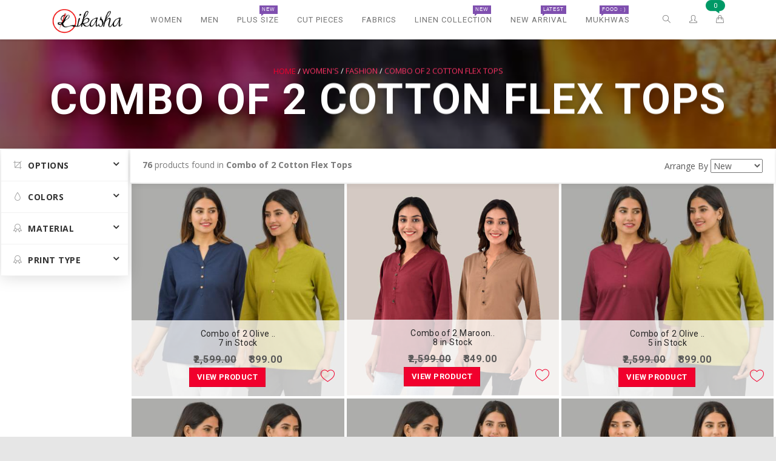

--- FILE ---
content_type: text/html; charset=UTF-8
request_url: https://www.likasha.com/combo-of-2-cotton-flex-tops
body_size: 18711
content:
<!DOCTYPE HTML>
<!--[if IE 9 ]>    <html class="ie9"> <![endif]-->
<!--[if (gt IE 9)|!(IE)]><!-->
<html lang="en">
<!--<![endif]-->


<head>

<title>

Combo of 2 Cotton Flex Tops
</title>
    
    <link rel="shortcut icon" href="https://www.likasha.com/uploads/favicon.ico" type="image/x-icon">

<link rel="icon" href="https://www.likasha.com/uploads/favicon.ico" type="image/x-icon">


    <meta content="text/html;charset=utf-8" http-equiv="Content-Type">
    <meta content="utf-8" http-equiv="encoding">

    
<meta name="description" content="" />
    
    <meta name="author" content="Tsoy">
    <meta name="viewport" content="width=device-width, initial-scale=1.0">
    <link href='https://fonts.googleapis.com/css?family=Roboto:400,300,100,700' rel='stylesheet' type='text/css'>
    <link href='https://fonts.googleapis.com/css?family=Open+Sans:400italic,400,600,700,300' rel='stylesheet' type='text/css'>



    <link rel="stylesheet" href="https://www.likasha.com/themes/fashions/views/css/bootstrap.css">
    <link rel="stylesheet" href="https://www.likasha.com/themes/fashions/views/css/font-awesome.css">
    <link rel="stylesheet" href="https://www.likasha.com/themes/fashions/views/css/lineicons.css">
    <link rel="stylesheet" href="https://www.likasha.com/themes/fashions/views/css/styles.css">
    <link rel="stylesheet" href="https://www.likasha.com/themes/fashions/views/css/alerts.css">

    <link rel="stylesheet" href="https://www.likasha.com/themes/fashions/views/css/switcher.css" />
    <link rel="alternate stylesheet" type="text/css" href="https://www.likasha.com/themes/fashions/views/css/schemes/bright-turquoise.css" title="bright-turquoise" media="all" />
    <link rel="alternate stylesheet" type="text/css" href="https://www.likasha.com/themes/fashions/views/css/schemes/turkish-rose.css" title="turkish-rose" media="all" />
    <link rel="alternate stylesheet" type="text/css" href="https://www.likasha.com/themes/fashions/views/css/schemes/salem.css" title="salem" media="all" />
    <link rel="alternate stylesheet" type="text/css" href="https://www.likasha.com/themes/fashions/views/css/schemes/hippie-blue.css" title="hippie-blue" media="all" />
    <link rel="alternate stylesheet" type="text/css" href="https://www.likasha.com/themes/fashions/views/css/schemes/mandy.css" title="mandy" media="all" />
    <link rel="alternate stylesheet" type="text/css" href="https://www.likasha.com/themes/fashions/views/css/schemes/green-smoke.css" title="green-smoke" media="all" />
    <link rel="alternate stylesheet" type="text/css" href="https://www.likasha.com/themes/fashions/views/css/schemes/horizon.css" title="horizon" media="all" />
    <link rel="alternate stylesheet" type="text/css" href="https://www.likasha.com/themes/fashions/views/css/schemes/cerise.css" title="cerise" media="all" />
    <link rel="alternate stylesheet" type="text/css" href="https://www.likasha.com/themes/fashions/views/css/schemes/brick-red.css" title="brick-red" media="all" />
    <link rel="alternate stylesheet" type="text/css" href="https://www.likasha.com/themes/fashions/views/css/schemes/de-york.css" title="de-york" media="all" />
    <link rel="alternate stylesheet" type="text/css" href="https://www.likasha.com/themes/fashions/views/css/schemes/shamrock.css" title="shamrock" media="all" />
    <link rel="alternate stylesheet" type="text/css" href="https://www.likasha.com/themes/fashions/views/css/schemes/studio.css" title="studio" media="all" />
    <link rel="alternate stylesheet" type="text/css" href="https://www.likasha.com/themes/fashions/views/css/schemes/leather.css" title="leather" media="all" />
    <link rel="alternate stylesheet" type="text/css" href="https://www.likasha.com/themes/fashions/views/css/schemes/denim.css" title="denim" media="all" />
    <link rel="alternate stylesheet" type="text/css" href="https://www.likasha.com/themes/fashions/views/css/schemes/scarlet.css" title="scarlet" media="all" />

    <!--[if IE 9]>
	<link rel="stylesheet"  href="https://www.likasha.com/themes/fashions/views/css/ie9.css" />
<![endif]-->

    <style>
        
        .loading{display:none;position:fixed;background-color:rgba(1,1,1,0.3);height:100%;width:100%;text-align:center;vertical-align:middle;padding-left:10%;z-index:1050;padding-top:25%;}
    </style>
    
    <style>
      
         .heart {
    -webkit-transition: margin-left 0.4s ease 0.4s;
    -moz-transition: margin-left 0.4s ease 0.4s;
    -ms-transition: margin-left 0.4s ease 0.4s;
    -o-transition: margin-left 0.4s ease 0.4s;
    transition: margin-left 0.4s ease 0.4s;
    margin-left: 10px;
    /*background-color: #f1002d;*/
    height:25px;
    width:25px;
    float:right;
    text-decoration:none !important;
    background: url("https://www.likasha.com/themes/fashions/views/img/heart.png") no-repeat center center;
}

.heart_filled {
    -webkit-transition: margin-left 0.4s ease 0.4s;
    -moz-transition: margin-left 0.4s ease 0.4s;
    -ms-transition: margin-left 0.4s ease 0.4s;
    -o-transition: margin-left 0.4s ease 0.4s;
    transition: margin-left 0.4s ease 0.4s;
    margin-left: 10px;
    /*background-color: #f1002d;*/
    height:25px;
    width:25px;
    float:right;
    text-decoration:none !important;
    background: url("https://www.likasha.com/themes/fashions/views/img/heart_filled.png") no-repeat center center;
}

@media (max-width: 768px) {

.thumb-hover-block {
    
   
    position: relative;
    
}
.thumb-info-block-price-old{
    
    display:none !important;
    
}

}

@media (max-width: 767px){
.alert.green {
    font-size: 11px;
    padding: 9px 15px 6px 1px;
    bottom: 0px;
    position: fixed;
    text-align: center;
    bottom: 0px;
    width: 100%;
    z-index: 999999;
}

.alert.red {
    font-size: 11px;
    padding: 9px 15px 6px 1px;
        bottom: 0px;
        position: fixed;
    text-align: center;
    bottom: 0px;
    width: 100%;
    z-index: 999999;
}
}

.alert.green {
    background: #5868B1 none repeat scroll 0 0 !important;
    border: 0 none;
    color: #4f8a10 !important;
    color: #ffffff !important;
    font-size: 20px;
    padding: 14px;
    position: fixed;
    text-align: center;
    bottom: 0px;
    width: 100%;
    z-index: 999999;
}
.alert.greencou {
    background: #2ECC71 none repeat scroll 0 0 !important;
    border: 0 none;
    color: #4f8a10 !important;
    color: #ffffff !important;
    font-size: 12px;
    padding: 14px;
    /*position: fixed;*/
    text-align: center;
    /*bottom: 0px;*/
    width: 100%;
    z-index: 999999;
    margin-bottom:10px;
}
.alert.red {
    background: #E85A2C none repeat scroll 0 0 !important;
    /*background: #F7600B none repeat scroll 0 0 !important;*/
    border: 0 none;
    /*color: #4f8a10 !important;*/
    color: #ffffff !important;
    font-size: 20px;
    padding: 14px;
    position: fixed;
    text-align: center;
    bottom: 0px;
    width: 100%;
    z-index: 999999;
}
.alert.redcou {
    background: #F7600B none repeat scroll 0 0 !important;
    border: 0 none;
    /*color: #4f8a10 !important;*/
    color: #ffffff !important;
    font-size: 12px;
    padding: 14px;
    /*position: fixed;*/
    text-align: center;
    /*bottom: 0px;*/
    width: 100%;
    z-index: 999999;
    margin-bottom:10px;
}
.alert {
    padding: 15px;
    margin-bottom: 0px;
    border: 1px solid transparent;
    border-radius: 4px;
}
.green {
    background-color: rgb(125,180,25) !important;
    color: #fff !important;
    border-color: rgb(105,160,05) !important;
}
.red {
    background-color: red !important;
    color: #fff !important;
    border-color: rgb(105,160,05) !important;
}
.alert {
    padding: 1.0em;
    /*margin: 1.5em 0;*/
    background-color: rgb(230,230,230);
    position: relative;
}

.btn-alertbtn{
 
    background-color:#0C0247;
    color:#fff !important;
    opacity:1 !important;
    
    
}
.btn-alertbtnerr{
 
    background-color:#F7600B;
    color:#fff !important;
    opacity:1 !important;
    
    
}




.dropbtn {
  /*background-color: #4CAF50;*/
  color: white;
  padding: 16px;
  font-size: 16px;
  border: none;
}

/* The container <div> - needed to position the dropdown content */
.dropdown {
  position: relative;
  display: inline-block;
}

/* Dropdown Content (Hidden by Default) */
.dropdown-content {
  display: none;
  position: absolute;
  background-color: #f1f1f1;
  min-width: 160px;
  box-shadow: 0px 8px 16px 0px rgba(0,0,0,0.2);
  z-index: 1;
}

/* Links inside the dropdown */
.dropdown-content a {
  color: black;
  padding: 12px 16px;
  text-decoration: none;
  display: block;
}

/* Change color of dropdown links on hover */
.dropdown-content a:hover {background-color: #ddd;}

/* Show the dropdown menu on hover */
.dropdown:hover .dropdown-content {display: block;}

/* Change the background color of the dropdown button when the dropdown content is shown */
.dropdown:hover .dropbtn {background-color: #3e8e41;}



 @media screen and (min-width: 767px) {

.desk_only {

	visibility: visible;

	/*display: block;*/
	display: inline;

}

.mobile_only {

	visibility: hidden;

	display: none;

}

h5.product-name {

	font-size: 15px;

	height: 15px;

}

}

 @media screen and (max-width: 766px) {

.desk_only {

	visibility: hidden;

	display: none;

}

.mobile_only {

	visibility: visible;

	display: inline;

}

h5.product-name {

	font-size: 15px;

	height: 5px;

}
 }

 
 .men-label-new {
    background-color: #7F4FAF;
    /*background-color: #f36;*/
}
.document-ready .men-label {
    opacity: 1;
}
.men-label {
    position: absolute;
    opacity: 2;
    top: 56%;
    right: 17px;
    padding: 2px 4px;
    margin-top: -20px;
    color: #fff;
    line-height: 1.3;
    font-size: 8px;
    font-family: Karla,Arial,Helvetica,sans-serif;
    text-transform: uppercase;
    transform: translateY(-50%);
    -moz-transform: translateY(-50%);
    -o-transform: translateY(-50%);
    -webkit-transform: translateY(-50%);
    -ms-transform: translateY(-50%);
    -sand-transform: translateY(-50%);
    -webkit-transition: opacity .3s ease-in-out;
    -moz-transition: opacity .3s ease-in-out;
    -o-transition: opacity .3s ease-in-out;
    transition: opacity .3s ease-in-out;
}


.men-label:after {
    color: #7F4FAF;
    /*background-color: #56cfe1;*/
}
.men-label:after {
    content: "\f0da";
    font-family: FontAwesome;
    position: absolute;
    z-index: -1;
    bottom: 5px;
    font-size: 16px;
    position: absolute;
    bottom: -9px;
    left: 3px;
}

span.notify-left {
    background: url(https://www.likasha.com/themes/fashions/assets/img/notify.png) no-repeat;
    right: 14px;
    top: 0px;
}
span.notify {
    width: 32px;
    height: 22px;
    color: #fff;
    text-align: center;
    position: absolute;
    line-height: normal;
    font-size: 11px;
    padding-top: 3px;
    z-index: 1;
}
        
        </style>
        
<!-- google analytics code -->        

<script>

(function(i,s,o,g,r,a,m){i['GoogleAnalyticsObject']=r;i[r]=i[r]||function(){

(i[r].q=i[r].q||[]).push(arguments)},i[r].l=1*new Date();a=s.createElement(o),

m=s.getElementsByTagName(o)[0];a.async=1;a.src=g;m.parentNode.insertBefore(a,m)

})(window,document,'script','//www.google-analytics.com/analytics.js','ga');
ga('create', 'UA-135473997-1', 'auto');

ga('send', 'pageview');
</script>


<!-- google analytics code over -->        
        
        
<!-- Meta Pixel Code -->
<script>
!function(f,b,e,v,n,t,s)
{if(f.fbq)return;n=f.fbq=function(){n.callMethod?
n.callMethod.apply(n,arguments):n.queue.push(arguments)};
if(!f._fbq)f._fbq=n;n.push=n;n.loaded=!0;n.version='2.0';
n.queue=[];t=b.createElement(e);t.async=!0;
t.src=v;s=b.getElementsByTagName(e)[0];
s.parentNode.insertBefore(t,s)}(window, document,'script',
'https://connect.facebook.net/en_US/fbevents.js');
fbq('init', '918745286058763');
fbq('track', 'PageView');
</script>
<noscript><img height="1" width="1" style="display:none"
src="https://www.facebook.com/tr?id=918745286058763&ev=PageView&noscript=1"
/></noscript>
<!-- End Meta Pixel Code -->
        
<meta name="facebook-domain-verification" content="d2ccui07dr11y0v9ij1196evhwp4n8" />
        
</head>

<body>

<!--    <div class="demo_changer" id="demo_changer">
        <div class="demo-icon fa fa-sliders"></div>
        <div class="form_holder">
            <div class="line"></div>
            <p>Color Scheme</p>
            <div class="predefined_styles" id="styleswitch_area">
                <a class="styleswitch" href="index-layout-2c392.html?default=true" style="background:#F1002D;"></a>
                <a class="styleswitch" href="#" data-src="bright-turquoise" style="background:#0EBCF2;"></a>
                <a class="styleswitch" href="#" data-src="turkish-rose" style="background:#B66672;"></a>
                <a class="styleswitch" href="#" data-src="salem" style="background:#12A641;"></a>
                <a class="styleswitch" href="#" data-src="hippie-blue" style="background:#4F96B6;"></a>
                <a class="styleswitch" href="#" data-src="mandy" style="background:#E45E66;"></a>
                <a class="styleswitch" href="#" data-src="green-smoke" style="background:#96AA66;"></a>
                <a class="styleswitch" href="#" data-src="horizon" style="background:#5B84AA;"></a>
                <a class="styleswitch" href="#" data-src="cerise" style="background:#CA2AC6;"></a>
                <a class="styleswitch" href="#" data-src="brick-red" style="background:#cf315a;"></a>
                <a class="styleswitch" href="#" data-src="de-york" style="background:#74C683;"></a>
                <a class="styleswitch" href="#" data-src="shamrock" style="background:#30BBB1;"></a>
                <a class="styleswitch" href="#" data-src="studio" style="background:#7646B8;"></a>
                <a class="styleswitch" href="#" data-src="leather" style="background:#966650;"></a>
                <a class="styleswitch" href="#" data-src="denim" style="background:#1A5AE4;"></a>
                <a class="styleswitch" href="#" data-src="scarlet" style="background:#FF1D13;"></a>
            </div>
            <div class="line"></div>
            <p>Layout</p>
            <div class="predefined_styles"><a class="btn btn-xs" href="#" id="btn-wide">Wide</a>&nbsp;&nbsp;<a class="btn btn-xs" href="#" id="btn-boxed">Boxed</a>
            </div>
            <div class="line"></div>
            <p>Background Patterns</p>
            <div class="predefined_styles" id="patternswitch_area">
                <a class="patternswitch" href="#" style="background-image: url(https://www.likasha.com/themes/fashions/views/img/patterns/binding_light.png);"></a>
                <a class="patternswitch" href="#" style="background-image: url(https://www.likasha.com/themes/fashions/views/img/patterns/binding_dark.png);"></a>
                <a class="patternswitch" href="#" style="background-image: url(https://www.likasha.com/themes/fashions/views/img/patterns/dark_fish_skin.png);"></a>
                <a class="patternswitch" href="#" style="background-image: url(https://www.likasha.com/themes/fashions/views/img/patterns/dimension.png);"></a>
                <a class="patternswitch" href="#" style="background-image: url(https://www.likasha.com/themes/fashions/views/img/patterns/escheresque_ste.png);"></a>
                <a class="patternswitch" href="#" style="background-image: url(https://www.likasha.com/themes/fashions/views/img/patterns/food.png);"></a>
                <a class="patternswitch" href="#" style="background-image: url(https://www.likasha.com/themes/fashions/views/img/patterns/giftly.png);"></a>
                <a class="patternswitch" href="#" style="background-image: url(https://www.likasha.com/themes/fashions/views/img/patterns/grey_wash_wall.png);"></a>
                <a class="patternswitch" href="#" style="background-image: url(https://www.likasha.com/themes/fashions/views/img/patterns/ps_neutral.png);"></a>
                <a class="patternswitch" href="#" style="background-image: url(https://www.likasha.com/themes/fashions/views/img/patterns/pw_maze_black.png);"></a>
                <a class="patternswitch" href="#" style="background-image: url(https://www.likasha.com/themes/fashions/views/img/patterns/pw_pattern.png);"></a>
                <a class="patternswitch" href="#" style="background-image: url(https://www.likasha.com/themes/fashions/views/img/patterns/simple_dashed.png);"></a>
            </div>
            <div class="line"></div>
            <p>Background Images</p>
            <div class="predefined_styles" id="bgimageswitch_area">
                <a class="bgimageswitch" href="#" style="background-image: url(https://www.likasha.com/themes/fashions/views/img/switcher/bike.jpg);" data-src="https://www.likasha.com/themes/fashions/views/img/backgrounds/bike.jpg"></a>
                <a class="bgimageswitch" href="#" style="background-image: url(https://www.likasha.com/themes/fashions/views/img/switcher/flowers.jpg);" data-src="https://www.likasha.com/themes/fashions/views/img/backgrounds/flowers.jpg"></a>
                <a class="bgimageswitch" href="#" style="background-image: url(https://www.likasha.com/themes/fashions/views/img/switcher/wood.jpg);" data-src="https://www.likasha.com/themes/fashions/views/img/backgrounds/wood.jpg"></a>
                <a class="bgimageswitch" href="#" style="background-image: url(https://www.likasha.com/themes/fashions/views/img/switcher/taxi.jpg);" data-src="https://www.likasha.com/themes/fashions/views/img/backgrounds/taxi.jpg"></a>
                <a class="bgimageswitch" href="#" style="background-image: url(https://www.likasha.com/themes/fashions/views/img/switcher/phone.jpg);" data-src="https://www.likasha.com/themes/fashions/views/img/backgrounds/phone.jpg"></a>
                <a class="bgimageswitch" href="#" style="background-image: url(https://www.likasha.com/themes/fashions/views/img/switcher/road.jpg);" data-src="https://www.likasha.com/themes/fashions/views/img/backgrounds/road.jpg"></a>
                <a class="bgimageswitch" href="#" style="background-image: url(https://www.likasha.com/themes/fashions/views/img/switcher/keyboard.jpg);" data-src="https://www.likasha.com/themes/fashions/views/img/backgrounds/keyboard.jpg"></a>
                <a class="bgimageswitch" href="#" style="background-image: url(https://www.likasha.com/themes/fashions/views/img/switcher/beach.jpg);" data-src="https://www.likasha.com/themes/fashions/views/img/backgrounds/beach.jpg"></a>
                <a class="bgimageswitch" href="#" style="background-image: url(https://www.likasha.com/themes/fashions/views/img/switcher/street.jpg);" data-src="https://www.likasha.com/themes/fashions/views/img/backgrounds/street.jpg"></a>
                <a class="bgimageswitch" href="#" style="background-image: url(https://www.likasha.com/themes/fashions/views/img/switcher/nature.jpg);" data-src="https://www.likasha.com/themes/fashions/views/img/backgrounds/nature.jpg"></a>
                <a class="bgimageswitch" href="#" style="background-image: url(https://www.likasha.com/themes/fashions/views/img/switcher/bridge.jpg);" data-src="https://www.likasha.com/themes/fashions/views/img/backgrounds/bridge.jpg"></a>
                <a class="bgimageswitch" href="#" style="background-image: url(https://www.likasha.com/themes/fashions/views/img/switcher/cameras.jpg);" data-src="https://www.likasha.com/themes/fashions/views/img/backgrounds/cameras.jpg"></a>
            </div>
            <div class="line"></div>
        </div>
    </div>-->
    
<div id="productAlerts" class="fixeddiv"></div>
            <script src="https://www.likasha.com/themes/fashions/views/js/jquery.js"></script>

                <div class="loading"><img src="https://www.likasha.com/themes/fashions/assets/img/loading_spinner.gif"></div>
    
    <div class="mfp-search-dialog mfp-dialog-full mfp-with-anim mfp-hide mfp-dialog clearfix" id="search-dialog">
        <div class="search-dialog-wrap">
            <div class="search-dialog">
                <div class="container">
                    <div class="row">
                        <div class="col-md-8 col-md-offset-2">
                            <div class="search-dialog-inner">
                                <form name="search" action="https://www.likasha.com/search" class="form-inline" method="post" accept-charset="utf-8" id="schform">
                                <input type="hidden" name="catId" value="0">
                                
                                <input class="search-dialog-input" name="term" placeholder="Search for products, categories and collections" />
                                <a class="fa fa-search search-dialog-btn" href="javascript:;" onclick="$('#schform').submit();"></a>
                                
                                </form>
                                
                            </div>
                        </div>
                    </div>
                </div>
            </div>
        </div>
    </div>
                                                <div class="nav navbar navbar-default navbar-main navbar-main-sm" id="navbar-main" data-action="sticky">

    <!--<div class="nav navbar navbar-default navbar-main navbar-main-transparent-darken navbar-main-fixed" id="navbar-main" data-action="removeOpacity">-->
        <div class="container">
            <div class="navbar-header">
                <button class="navbar-toggle collapsed" data-toggle="collapse" data-target="#navbar-collase" data-expanded="false"><span class="icon-bar"></span><span class="icon-bar"></span><span class="icon-bar"></span>
                </button>
                <ul class="nav navbar-nav navbar-right desktop-hidden navbar-actions-mobile">
                    <li><a class="search-dialog-link popup-after-nav" href="#search-dialog" data-effect="mfp-move-from-top"><i class="lin lin-magnifier"></i></a>
                    </li>
                    
                    <!--<li><a href=""><i class="lin lin-user"></i></a>-->
                     <li class="dropdown">
                        <a class="dropbtn" href="https://www.likasha.com/login"><i class="lin lin-user"></i></a>
                        
                        
                    </li>
                    <li><a href="https://www.likasha.com/cart/summary"><i class="lin lin-handbag"></i>
                        <span class="notify notify-left itemCount" id="itemCount">0</span>
                        </a>
                    </li>
                </ul>
                <a class="navbar-brand" href="https://www.likasha.com/">
                    <img src="https://www.likasha.com/themes/fashions/views/img/likasha_logo.jpg" alt="Image Alternative text" title="Website logo" />
                </a>
                
<!--                <a class="navbar-brand" href="index.html">
LIKASHA                </a>-->
            </div>
   
            
            
            <div class="collapse navbar-collapse" id="navbar-collase">
                <ul class="nav navbar-nav yamm">
                  
                    
                    
                    <li class="dropdown yamm-fw"><a href="https://www.likasha.com/women">Women<i class="fa fa-angle-down drop-caret" data-toggle="dropdown"></i></a>

                        
                       <ul class="dropdown-menu">
                            <li class="yamm-content">
                                <div class="container">
                                    <div class="row row-eq-height row-col-border row-no-gutter dropdown-menu-body">
                                        <div class="col-md-3">
                                            <div class="dropdown-menu-inner">
                                                <h5 class="dropdown-menu-title">Bottomwear</h5>
                                                <ul class="dropdown-menu-list dropdown-menu-list-lg">
                                            <!--    <li class="link_container group_header"> <a href="https://www.likasha.com/bottom-wear">Bottom Wear</a> </li>-->
                              <li class="link_container"><a href="https://www.likasha.com/women-pants">Pants</a></li>
                              <li class="link_container"><a href="https://www.likasha.com/culottes-pants">Culottes</a></li>
                              <li class="link_container"><a href="https://www.likasha.com/cotton-stripe-pants">Stripe Pants</a></li>
                              <li class="link_container"><a href="https://www.likasha.com/cotton-check-pants">Check Pants</a></li>
                              <li class="link_container"><a href="https://www.likasha.com/cotton-narrow-pant">Cotton Narrow Pants</a></li>
                              <li class="link_container"><a href="https://www.likasha.com/cotton-slub-pants">Cotton Slub Pants</a></li>
                              <li class="link_container"><a href="https://www.likasha.com/cotton-flex-pants">Cotton Flex Pants</a></li>
                              <li class="link_container"><a href="https://www.likasha.com/ankle-length-pant">Rayon Ankle Length Pants</a></li>                              
                              <li class="link_container"><a href="https://www.likasha.com/cotton-ankle-length-pant">Cotton Ankle Length Pants</a></li>                              
                              <li class="link_container"><a href="https://www.likasha.com/taffeta-silk-pants">Taffeta Silk Pants</a></li>
                              <li class="link_container"><a href="https://www.likasha.com/brocade-silk-pants">Brocade Silk Pants</a></li>
                              <li class="link_container"><a href="https://www.likasha.com/brocade-zari-silk-pants">Brocade Zari Pants</a></li>
                              <li class="link_container"><a href="https://www.likasha.com/manipuri-silk-pants">Manipuri Silk Pants</a></li>
                              <li class="link_container"><a href="https://www.likasha.com/cotton-stripe-ankle-pants">Cotton Stripe Ankle Length Pants </a></li>
                              <li class="link_container"><a href="https://www.likasha.com/women-rayon-pants"> Rayon Pants</a></li>
                              <li class="link_container"><a href="https://www.likasha.com/women-shorts">Shorts</a></li>
                              <li class="link_container"><a href="https://www.likasha.com/women-cotton-patiala-salwar">Cotton Patiala Salwar</a></li>
                              <li class="link_container"><a href="https://www.likasha.com/women-cargo-pants">Cargo Pants</a></li>
                               <br/>
                              <li class="link_container"><a href="https://www.likasha.com/brocade-silk-lehengas"><h5 class="dropdown-menu-title">Brocade Silk Lehengas </h5></a></li>
                 </ul>
                                            </div>
                                        </div>
                                        
                                         <div class="col-md-3">

                                            <div class="dropdown-menu-inner">
                                                <ul class="dropdown-menu-list dropdown-menu-list-lg">
                            
                             <h5 class="dropdown-menu-title">Bottom Wear Combos	</h5></a> 

                           <h5 class="dropdown-menu-title">Combo of 2</h5>	

                          <li class="link_container"><a href="https://www.likasha.com/combo-cotton-check-pants">Cotton Check Pants</a></li>
                          <li class="link_container"><a href="https://www.likasha.com/combo-of-stripe-pants">Stripe Pants
</a></li>
                          <li class="link_container"><a href="https://www.likasha.com/combo-ankle-length-pants">Ankle length Pants</a></li>
                          <li class="link_container"><a href="https://www.likasha.com/combo-cotton-linen-pants">Cotton Linen Pants</a></li>    
                          <li class="link_container"><a href="https://www.likasha.com/combo-cotton-palazzo-pants">Cotton Palazzo Pants</a></li>

                          <li class="link_container"><a href="https://www.likasha.com/combo-rayon-ankle-length-pants">Rayon Ankle Length Pants</a></li>  
                          <li class="link_container"><a href="https://www.likasha.com/combo-culottes">Culottes</a></li>  
                          <li class="link_container"><a href="https://www.likasha.com/combo-cotton-slub-pants">Cotton Slub Pants</a></li>  
                          <li class="link_container"><a href="https://www.likasha.com/combo-taffeta-silk-pants">Taffeta Silk Pants</a></li>  
                          <li class="link_container"><a href="https://www.likasha.com/combo-of-2-women-stripe-casual-trousers">Stripe Casual Trousers</a></li>  
                            
                          <li class="link_container"><a href="https://www.likasha.com/combo-trouser-pants">Trousers</a></li>  
                            
                          <li class="link_container"><a href="https://www.likasha.com/combo-women-ankle-length-pant">Women Ankle Length Pants</a></li>  

                          <li class="link_container"><a href="https://www.likasha.com/combo-2-cotton-regular-fit-trousers">Flex Pants</a></li>  
                          <li class="link_container"><a href="https://www.likasha.com/combo-of-2-women-cotton-slub-pants">Slub Trousers</a></li>  
                          <li class="link_container"><a href="https://www.likasha.com/combo-pack-of-2-women-cotton-trousers">Flex Trousers</a></li>  

                          
                                                </ul>
                                            </div>
                                        </div>


                                        <div class="col-md-2">

                                            <div class="dropdown-menu-inner">
                                                <ul class="dropdown-menu-list dropdown-menu-list-lg">
                            
                             <h5 class="dropdown-menu-title">Bottom Wear Combos	</h5></a> 

                           <h5 class="dropdown-menu-title">Combo of 2</h5>	

                          

                          <li class="link_container"><a href="https://www.likasha.com/combo-of-2-cotton-women-straight-trousers">Cotton Straight Trousers</a></li>  
                          <li class="link_container"><a href="https://www.likasha.com/combo-of-2-women-rayon-pants"> Rayon Pants</a></li>  
                          <li class="link_container"><a href="https://www.likasha.com/combo-of-2-women-shorts">Women Shorts</a></li>  
                          <li class="link_container"><a href="https://www.likasha.com/combo-of-2-cotton-patiala-salwar"> Cotton Patiala Salwar</a></li>  
                          <li class="link_container"><a href="https://www.likasha.com/combo-of-2-women-cargo-pants">Cargo Pants</a></li>
                          <li class="link_container"><a href="https://www.likasha.com/combo-of-2-straight-cargo-pants">Straight Cargo Pants</a></li>


                          <li class="link_container"><a href="https://www.likasha.com/combo-of-2-women-formal-trousers">Button Trouser</a></li>
                          <li class="link_container"><a href="https://www.likasha.com/combo-of-2-women-twill-cargos">Twill Cargos</a></li>

                          <h5 class="dropdown-menu-title">Combo of 3</h5>

                          <li class="link_container"><a href="https://www.likasha.com/combo-of-3-cotton-check-pants">Cotton check pants</a></li>  

                          <li class="link_container"><a href="https://www.likasha.com/combo-of-3-culottes">Culottes</a></li>  

                          <li class="link_container"><a href="https://www.likasha.com/combo-of-3-cotton-slub-pants">Slub Pants</a></li>  

                          <li class="link_container"><a href="https://www.likasha.com/combo-of-3-taffeta-silk-pants">Taffeta Silk</a></li>  

                          <li class="link_container"><a href="https://www.likasha.com/combo-3-cotton-regular-fit-trousers">Flex Trousers</a></li>  
                       
                                                </ul>
                                            </div>
                                        </div>
                                        
                                         <div class="col-md-2">
                                            <div class="dropdown-menu-inner">
                                           
                                                <ul class="dropdown-menu-list dropdown-menu-list-lg">
                                                    
                                                   <!--<li class="link_container group_header"> <a href="">Designer Lehengas</li>-->
                              
                              <h5 class="dropdown-menu-title"><a href="https://www.likasha.com/women-tops-and-shirts">TOP WEAR</h5>
                              
                              <li class="link_container"><a href="https://www.likasha.com/women-tops">Women Tops</a></li>
                              
                              <li class="link_container"><a href="https://www.likasha.com/women-shirts">Cotton Shirts</a></li>                              
                              <li class="link_container"><a href="https://www.likasha.com/women-kurtas">Women Kurtas</a></li>
                              <li class="link_container"><a href="https://www.likasha.com/airy-linen-top">Airy Linen Tops</a></li>
                              
                              <h5 class="dropdown-menu-title"><br/>Top Wear Combos</h5>

                              <h5 class="dropdown-menu-title"><br/><a href="https://www.likasha.com/women-top-wear">Combos of 2</a></h5>
<li class="link_container"><a href="https://www.likasha.com/combo-of-2-women-shirts">Shirts</a></li>                                   
                          <li class="link_container"><a href="https://www.likasha.com/combo-handloom-shirts">Handloom Shirts</a></li>
                          <li class="link_container"><a href="https://www.likasha.com/combo-of-2-cotton-slub-shirts">Cotton Slub Shirts</a></li>
                          <li class="link_container"><a href="https://www.likasha.com/combo-of-2-cotton-flex-tops">Cotton Flex Tops</a></li>
                          <li class="link_container"><a href="https://www.likasha.com/combo-of-2-women-cotton-printed-tops">Women Printed Tops</a></li>
                          <li class="link_container"><a href="https://www.likasha.com/combo-cotton-flex-women-tops">Flex Women Tops</a></li>
                          <li class="link_container"><a href="https://www.likasha.com/combo-of-2-stripe-women-top">Stripe Women Tops</a></li>
                          <li class="link_container"><a href="https://www.likasha.com/combo-cotton-women-half-sleeve-shirts">Half Sleeve Shirts</a></li>
                          <li class="link_container"><a href="https://www.likasha.com/combo-of-2-airy-linen-tops ">Airy Linen Tops</a></li>

                              <h5 class="dropdown-menu-title"><br/>Combos of 3</h5>
                          <li class="link_container"><a href="https://www.likasha.com/combo-of-3-cotton-flex-tops">Flex Tops</a></li>

                              
                                                
                                                </ul>
                                            </div>
                                        </div>
                                        
                                        
                                        
                                         <div class="col-md-2">
                                            <div class="dropdown-menu-inner">
                                                <h5 class="dropdown-menu-title">Other</h5>
                                                <ul class="dropdown-menu-list dropdown-menu-list-lg">
                                                   
                           <li class="link_container group_header"><a href="https://www.likasha.com/women-jackets"><strong>Women Blazers</strong></a></li> 
                          <li class="link_container group_header "><a href="https://www.likasha.com/combo-of-2-women-crepe-dresses"><strong>Crepe Dresses</strong></a></li> 
                          <li class="link_container group_header"><a href="https://www.likasha.com/night-suits"><strong>Night Suits</strong></a></li> 
                          <li class="link_container group_header"><a href="https://www.likasha.com/women-co-ords"><strong>Co-ords</strong></a></li> 
                          <li class="link_container group_header"><a href="https://www.likasha.com/reversible-women-cotton-quilted-jackets">Quilted Jackets</a></li> 
                          <li class="link_container group_header"><a href="https://www.likasha.com/kaftan-and-pant-set">Kaftan & Pant Set</a></li> 
                                              
                                                </ul>
                                            </div>
                                        </div>
                                        

                                    </div>
                                </div>
                            </li>
                        </ul> 
                        
                        
                        
                        
                    </li>

                    
<li class="dropdown yamm-fw"><a href="#">Men<i class="fa fa-angle-down drop-caret" data-toggle="dropdown"></i></a>
                     
                     <ul class="dropdown-menu">
                         <li class="yamm-content">
                             <div class="container">
                                 <div class="row row-eq-height row-col-border row-no-gutter dropdown-menu-body">
                                    
                                    <div class="col-md-4">
                                        <div class="dropdown-menu-inner">
                                            <ul class="dropdown-menu-list dropdown-menu-list-lg">
                                                                            
                                                <li class="link_container group_header"><a href="https://www.likasha.com/men-shirts-and-kurtas"><h5 class="dropdown-menu-title">Top Wear</h5></a></li>

                                                <li class="link_container"><a href="https://www.likasha.com/men-shirts">Men Shirts</a></li>
                                                <li class="link_container"><a href="https://www.likasha.com/mens-short-kurta">Short Kurtas</a></li>
                                                <li class="link_container"><a href="https://www.likasha.com/cotton-half-sleeves-kurtas">Half Sleeves Short Kurtas</a></li>
                                                <li class="link_container"><a href="https://www.likasha.com/men-reversible-nehru-jackets">Reversible Nehru Jackets</a></li>
                                                <li class="link_container"><a href="https://www.likasha.com/men-half-sleeve-shirts">Half Sleeve Shirts</a></li>
                                                <li class="link_container"><a href="https://www.likasha.com/block-printed-shirts">Block Print Shirts</a></li>
                                                <li class="link_container"><a href="https://www.likasha.com/men-quilted-jacket">Winter Jackets</a></li>
                                                 <br/>
                                                <h5 class="dropdown-menu-title">Shirt Combos</h5>
                                                <li class="link_container"><a href="https://www.likasha.com/combo-of-2-men-cotton-shirts">Combo of 2 Men Shirts</a></li>
                                                <li class="link_container"><a href="https://www.likasha.com/combo-of-2-men-printed-shirts">Combo of 2 Men Printed Shirt</a></li>
                                                <li class="link_container"><a href="https://www.likasha.com/combo-of-2-chinese-collar-shirts">Combo of 2 Chinese Collar Shirts</a></li>
                                                <li class="link_container"><a href="https://www.likasha.com/combo-of-2-men-half-sleeve-shirts">Combo of 2 Half Sleeve Shirts</a></li>
                                                <li class="link_container"><a href="https://www.likasha.com/combo-of-2-block-printed-shirts">Combo of 2 Block Print Shirts</a></li>
                                                <li class="link_container"><a href="https://www.likasha.com/combo-of-3-men-cotton-shirts">Combo of 3 Men Shirts </a></li>
                      
                                                <br/>
                                                <h5 class="dropdown-menu-title">Kurta Combos</h5>
                                        <li class="link_container "><a href="https://www.likasha.com/combo-men-short-kurta">Combos of Mens Short Kurtas </a></li>
                                        <li class="link_container"><a href="https://www.likasha.com/combo-of-2-samray-short-kurtas">Combo of 2 Samray Short Kurta </a></li>
                                        <li class="link_container"><a href="https://www.likasha.com/combo-of-2-men-cotton-nehru-collar-kurtas">Combo of 2 Men Kurtas</a></li>
                                        <li class="link_container"><a href="https://www.likasha.com/combo-of-2-men-straight-short-kurtas">Combo of 2 Men Half Sleeve Short Kurtas</a></li>
                                        <li class="link_container"><a href="https://www.likasha.com/combo-of-2-cotton-half-sleeve-kurta">Combo of 2 Half Sleeve Kurta</a></li>
                                        <li class="link_container"><a href="https://www.likasha.com/combo-of-3-stripe-short-kurtas">Combo of 3 Men Kurtas </a></li>
                                        <li class="link_container"><a href="https://www.likasha.com/combo-of-3-cotton-half-sleeves-kurtas">Combo of 3 Half Sleeves Men Kurtas </a></li>
                                        <li class="link_container"><a href="https://www.likasha.com/combo-of-2-kurta-and-pyjama-set">Combo of 2 Kurta Payjama Set</a></li>                        
                      
                                         </li>   

                                            </ul>
                                        </div>
                                    </div>
                                    
                                    
                                    <div class="col-md-4">
                                         <div class="dropdown-menu-inner">
                                             <h5 class="dropdown-menu-title">BottomWears</h5>
                                             <ul class="dropdown-menu-list dropdown-menu-list-lg">
                                                                             
                                                <li class="link_container group_header"><a href="https://www.likasha.com/men-bottom-wear">Bottomwear</a></li>
                                                <li class="link_container"><a href="https://www.likasha.com/men-handloom-pants">Men Handloom Pants</a></li>                         
                                                <li class="link_container"><a href="https://www.likasha.com/cotton-stripe-men-handloom-pants">Men Stripe Pants</a></li>                         
                                                <li class="link_container"><a href="https://www.likasha.com/men-regular-trousers">Men Formal Trousers</a></li>
                                                <li class="link_container"><a href="https://www.likasha.com/trousers-for-men">Everyday Trousers</a></li>
                                                <li class="link_container"><a href="https://www.likasha.com/cotton-men-pants">Comfortable Pants</a></li>
                                                <li class="link_container"><a href="https://www.likasha.com/men-cargo-pants">Cargo Pants</a></li>
                                               <br/>
                                                <h5 class="dropdown-menu-title">Combos of Men Bottom Wear</h5>
                    
                    <li class="link_container"><a href="https://www.likasha.com/combo-men-handloom-pants">Combo of 2 Handloom Pants</a></li>
                                              <li class="link_container"><a href="https://www.likasha.com/combo-3-men-handloom-pants">Combo of 3 Handloom Pants</a></li>
                                              <li class="link_container"><a href="https://www.likasha.com/combo-of-2-stripe-men-handloom-pants">Combo of 2 Stripe Pants</a></li>
                                              <li class="link_container"><a href="https://www.likasha.com/combo-of-3-men-stripe-handloom-pants">Combo of 3 Stripe Pants</a></li>
                    <li class="link_container "><a href="https://www.likasha.com/combo-of-2-men-regular-trousers">Combo of 2 Formal Trousers</a></li>
                                              <li class="link_container "><a href="https://www.likasha.com/combo-of-3-men-regular-fit-trousers">Combo of 3 Formal Trousers</a></li>                       
                    <li class="link_container "><a href="https://www.likasha.com/combo-of-2-cotton-trousers">Combo of 2 Everyday Trousers</a></li>
                                              <li class="link_container "><a href="https://www.likasha.com/combo-of-3-men-cotton-trouser-pants">Combo of 3 Everyday Trousers</a></li>
                        <li class="link_container "><a href="https://www.likasha.com/combo-of-2-cotton-men-pants">Combo of 2 Comfortable Pants</a></li>
                          <li class="link_container "><a href="https://www.likasha.com/pack-of-2-solid-men-pants">Combo of 2 Cotton Pants</a></li>                                              
                          <li class="link_container "><a href="https://www.likasha.com/combo-of-2-men-cargo-pants">Combo of 2 Cargo Pants</a></li>
                                                                     
                          <li class="link_container "><a href="https://www.likasha.com/combo-of-2-twill-cotton-men-pants">Combo of 2 Twill Cotton Pants</a></li>
                          <li class="link_container "><a href="https://www.likasha.com/combo-of-2-lycra-men-pants">Combo of 2 Lycra Pants</a></li>
                          <li class="link_container "><a href="https://www.likasha.com/combo-of-2-men-twill-cargo-pants">Combo of 2 Twill Cargos</a> </li>
                          <li class="link_container "><a href="https://www.likasha.com/combo-men-cotton-trousers">Combo of 2 Loose Trousers</a></li>                                                
                                               
                    
                                              
                                             </ul>
                                         </div>
                                     </div>
                                     
                                     
                                     
                                      <div class="col-md-4">
                                         <div class="dropdown-menu-inner">
 <h5 class="dropdown-menu-title">CO-ORDS</h5>
                         <ul class="dropdown-menu-list dropdown-menu-list-lg">
                            <li class="link_container"><a href="https://www.likasha.com/men-co-ords">CO-ORDS</a></li>
                            <li class="link_container"><a href="https://www.likasha.com/men-kurta-pant-set">Kurta Pant Set</a></li>

                        
                                                  </li>
                        </ul>
                                                  <br/>

                                        
                                                      <h5 class="dropdown-menu-title">Fabrics</h5>
                                        
                                             <ul class="dropdown-menu-list dropdown-menu-list-lg">

                                                      
                                                      
                        
                                               <li class="link_container"><a href="https://www.likasha.com/handloom-fabrics">Handloom Fabrics</a></li>
                        
                                                  <li class="link_container"><a href="https://www.likasha.com/khari-fabrics">Khari Fabrics</a></li>
                        
                                                  <li class="link_container"><a href="https://www.likasha.com/check-handloom-cotton-fabric">Checks Fabrics</a></li>
                        
                                                  <li class="link_container"><a href="https://www.likasha.com/plain-fabrics">Plain Fabrics</a></li>
                                                  
                                                  <li class="link_container"><a href="https://www.likasha.com/stripe-handloom-fabrics">Stripe Fabrics</a></li>
                        
                                                  <li class="link_container"><a href="https://www.likasha.com/linen-fabrics">Linen Fabrics</a></li>
                        
                                                  <li class="link_container"><a href="https://www.likasha.com/men-ikat-fabrics">Ikat Fabrics</a></li>
                                                  
                                                  <li class="link_container"><a href="https://www.likasha.com/tweed-wool-fabric">Wool Fabric</a></li>
                                                  <li class="link_container"><a href="https://www.likasha.com/plain-rayon-fabric">Rayon Fabric</a></li>
                        
                        
                        
                                                     <br/> 
                                                    <h5 class="dropdown-menu-title">Shirt Pieces</h5>
                        
                                                  <li class="link_container"><a href="https://www.likasha.com/linen-shirt-fabric">Linen Shirt Fabrics</a></li>
                                                  <li class="link_container"><a href="https://www.likasha.com/khadi-shirting-fabric">Handloom Shirt Fabrics</a></li>
                                                  <li class="link_container"><a href="https://www.likasha.com/premium-shirting-fabric">Premium Shirt Fabrics</a></li>
                                                  <li class="link_container"><a href="https://www.likasha.com/cotton-linen-shirt-fabric">Cotton Linen Shirt Fabrics</a></li>
                        
                        
                                                  </li>
                        
                                                  <li>
                                                  <li class="link_container group_header"><a href="https://www.likasha.com/men-trouser-fabrics">Trouser Fabric</a></li>
                                                  <br/>
                                                  <h5 class="dropdown-menu-title">Shirt and Trouser Combos</h5>
                                                  <li class="link_container"><a href="https://www.likasha.com/men-shirting-and-trouser-combo-set">Shirt and Trouser Combo</a></li>
                                                  <li class="link_container"><a href="https://www.likasha.com/premium-shirt-and-trouser-combo-set">Premium Shirt and Trouser Combo</a></li>
                        
                                                  </li>               
                                             </ul>
                                         </div>
                                     </div>
                                     
                                     
                                     
                                      



                                     

                                 </div>
                             </div>
                         </li>
                     </ul>
                     
                 </li>

                 


            <li class="dropdown yamm-fw"> <a href="javascript:;" class="dropdown-toggle" data-toggle="dropdown">Plus Size<i class="fa fa-angle-down drop-caret" data-toggle="dropdown"></i>
<span class="men-label men-label-new">New</span></a>

                    <ul class="dropdown-menu" role="menu">

                      <li class="yamm-content">

                      

                      <div class="container">
                                 <div class="row row-eq-height row-col-border row-no-gutter dropdown-menu-body">
                                    
                                    <div class="col-md-4">
                                        <div class="dropdown-menu-inner">
                          
                        <ul class="dropdown-menu-list dropdown-menu-list-lg">


                          <li class="link_container group_header"> <a href="https://www.likasha.com/plus-size-men-pants"><h5 class="dropdown-menu-title">Men's Bottomwear</h5></a> </li>

 
                          <li class="link_container"><a href="https://www.likasha.com/plus-size-cotton-men-pants">Solid Cotton Pants </a></li>
                          
                          <li class="link_container"><a href="https://www.likasha.com/plus-size-stripe-men-pants">Stripe Pants </a></li>

                                                   

                        </ul>
                        </div>
                        </div>
                             

                      

                     


                        <div class="col-md-4">
                                        <div class="dropdown-menu-inner">
                          
                        <ul class="dropdown-menu-list dropdown-menu-list-lg">

                          <li class="link_container group_header"> <a href="https://www.likasha.com/plus-size-women-pants"><h5 class="dropdown-menu-title">Women's Bottomwear</h5></a> </li>
                          <li class="link_container"> <a href="https://www.likasha.com/plus-size-women-flax-trousers">Flax Trousers</a> </li>
                          <li class="link_container"> <a href="https://www.likasha.com/plus-size-women-ankle-length-pants">Ankle Length Pants</a> </li>
                          <li class="link_container"> <a href="https://www.likasha.com/plus-size-women-culottes">Culottes</a> </li>
                          
                          
                            </ul>
                        </div>
                        </div>
                             


                        <!--  <ul class="block col-sm-3" style="">
                          <li class="link_container group_header"> <a href="https://www.likasha.com/combo-plus-size-pants">Women's Bottomwear Combos</a> </li>
                          <li class="link_container"> <a href="https://www.likasha.com/combo-plus-size-trousers">Flax Trousers Combo</a> </li>
                          <li class="link_container"> <a href="https://www.likasha.com/combo-plus-size-ankle-length-pants">Ankle Length Pants Combo </a> </li>
                          <li class="link_container"> <a href="https://www.likasha.com/combo-plus-size-culottes">Culottes Combo</a> </li>
                          
                          
                           </ul>-->

                           <div class="col-md-4">
                                        <div class="dropdown-menu-inner">
                          
                        <ul class="dropdown-menu-list dropdown-menu-list-lg">

                        
                          <li class="link_container group_header"> <a href="https://www.likasha.com/plus-size-women-tops"><h5 class="dropdown-menu-title">Women's Topwear</h5></a> </li>

                          

                                                   
                          </ul>
                        </div>
                        </div>



                        </div>
                        </div>
                         </li>
                     </ul>
                     
                 </li>



                 

                    <li class="dropdown yamm-fw"><a href="https://www.likasha.com/pre-cut-fabric">Cut Pieces</a>
                       
                    </li>


                    <li class="dropdown yamm-fw"><a href="https://www.likasha.com/indian-fabric">Fabrics<i class="fa fa-angle-down drop-caret" data-toggle="dropdown"></i></a>
                        <ul class="dropdown-menu">
                            <li class="yamm-content">
                                <div class="container">
                                    <div class="row row-eq-height row-col-border row-no-gutter dropdown-menu-body">
                                        <div class="col-md-2">
                                            <div class="dropdown-menu-inner">
                                                <h5 class="dropdown-menu-title">Material</h5>
                                                <ul class="dropdown-menu-list dropdown-menu-list-lg">
                                                   
<li class="link_container"><a href="https://www.likasha.com/indian-cotton-fabric">Cotton</a></li>

                          <li class="link_container"><a href="https://www.likasha.com/brocade-fabric">Brocade</a></li>

                          <li class="link_container"><a href="https://www.likasha.com/ikat-fabric">Ikat</a></li>

                          <li class="link_container"><a href="https://www.likasha.com/manipuri-kalamkari-silk">Manipuri Kalamkari Silk</a></li>

                          <li class="link_container"><a href="https://www.likasha.com/kalamkari-cotton-fabric">Kalamkari Cotton </a></li>

                          <li class="link_container"><a href="https://www.likasha.com/chiffon-fabric">Chiffon</a></li>

                         
                          <li class="link_container"><a href="https://www.likasha.com/organza-silk-fabric">Organza</a></li>


                          <li class="link_container"><a href="https://www.likasha.com/cotton-flex-fabrics">Cotton Flex</a></li>

                          <li class="link_container"><a href="https://www.likasha.com/crepe-fabric">Crepe </a></li>
                        
                          
                        

                                                </ul>
                                            </div>
                                        </div>
                                        
                                         <div class="col-md-2">
                                            <div class="dropdown-menu-inner">
                                                <h5 class="dropdown-menu-title"><br/></h5>
                                                <ul class="dropdown-menu-list dropdown-menu-list-lg">
                                                    <li class="link_container"><a href="https://www.likasha.com/banarasi-silk-fabric">Banarasi Silk </a></li>
                          
                          <li class="link_container"><a href="https://www.likasha.com/handloom-fabrics">Handloom </a></li>

                          <li class="link_container"><a href="https://www.likasha.com/linen-fabrics">Linen </a></li>
                          
                          <li class="link_container"><a href="https://www.likasha.com/rayon-fabric">Rayon</a></li>

                          <li class="link_container"><a href="https://www.likasha.com/kota-doria-fabric">Kota Doria</a></li>

                          <li class="link_container"><a href="https://www.likasha.com/embroidery-fabric-online">Embroidery</a></li>



                          <li class="link_container"><a href="https://www.likasha.com/georgette-fabric">Georgette </a></li>
                          <li class="link_container"><a href="https://www.likasha.com/tweed-wool-fabric">Tweed Wool</a></li>
                           <li class="link_container"><a href="https://www.likasha.com/taffeta-silk-fabric">Taffeta </a></li>
                          
 
                                                </ul>
                                            </div>
                                        </div>
                                        
                                        
                                        
                                                                                
                                        
                                        <div class="col-md-2">
                                            <div class="dropdown-menu-inner">
                                                <h5 class="dropdown-menu-title">Prints</h5>
                                                <ul class="dropdown-menu-list dropdown-menu-list-lg">
 
                           <li class="link_container"><a href="https://www.likasha.com/block-print-fabric">Block Print</a></li>

                          <li class="link_container"><a href="https://www.likasha.com/kalamkari-fabric">Kalamkari Print</a></li>

                          <li class="link_container"><a href="https://www.likasha.com/ikat-print-fabric">Ikat Print</a></li>

                         <li class="link_container"><a href="https://www.likasha.com/checks-khari-fabrics">Checks </a></li>

                          <li class="link_container"><a href="https://www.likasha.com/plain-fabrics">Plain </a></li>
                          
                          <li class="link_container"><a href="https://www.likasha.com/stripe-khari-fabrics">Stripe </a></li>
                       
                                                    
                                                </ul>
                                            </div>
                                        </div>
                                        <div class="col-md-2">
                                            <div class="dropdown-menu-inner">
                                                <h5 class="dropdown-menu-title">Embroideries
                                                </h5>
                                                <ul class="dropdown-menu-list dropdown-menu-list-lg">
                           <li class="link_container group_header"> <a href="https://www.likasha.com/embroidery-fabric-online">Embroidery</a> </li>
                          <li class="link_container"> <a href="https://www.likasha.com/organza-embroidery-fabric">Organza</a> </li>
                          <li class="link_container"> <a href="https://www.likasha.com/embroidery-silk-fabric">Embroidery Silk</a> </li>
                          <li class="link_container"> <a href="https://www.likasha.com/embroidery-net-fabric">Net</a> </li>
                          <li class="link_container"> <a href="https://www.likasha.com/butterfly-net-fabric">Butterfly</a> </li>
                          <li class="link_container"> <a href="https://www.likasha.com/georgette-embroidery-fabric">Georgette</a> </li>
                          <li class="link_container"> <a href="https://www.likasha.com/lucknowi-chikan-fabric">lucknowi Chikan</a> </li>
                          
                                                    
                                                </ul>
                                            </div>
                                        </div>
                                        <div class="col-md-2">
                                            <div class="dropdown-menu-inner">
                                                <h5 class="dropdown-menu-title">Digital
                                                </h5>
                                                <ul class="dropdown-menu-list dropdown-menu-list-lg">
                                                    <li><a href="https://www.likasha.com/crepe-fabric">Crepe</a> </li>
                                                    <li><a href="https://www.likasha.com/organza-digital-prints">Organza</a> </li>
                                                    <li><a href="https://www.likasha.com/rayon-fabric">Rayon</a> </li>
                                                    <!--<li><a href="">Crepe</a> </li>-->

                                                </ul>
                                            </div>
                                        </div>

                                        <div class="col-md-2">
                                            <div class="dropdown-menu-inner">
                                                <h5 class="dropdown-menu-title">Plain
                                                </h5>
                                                <ul class="dropdown-menu-list dropdown-menu-list-lg">
                          <li class="link_container group_header"> <a href="javascript"; ?>Plain Fabrics</a> </li>
                          <li class="link_container"> <a href="https://www.likasha.com/plain-cotton-silk-fabric">Jam Cotton Silk</a> </li>
                          <li class="link_container"> <a href="https://www.likasha.com/plain-organza-silk">Organza Silk</a> </li>
                          <li class="link_container"> <a href="https://www.likasha.com/plain-rayon-fabric">Rayon</a> </li>
                          <li class="link_container"> <a href="https://www.likasha.com/taffeta-silk-fabric">Taffeta Silk</a> </li>
                          <li class="link_container"> <a href="https://www.likasha.com/dupioni-silk-fabric">Dupion Silk</a> </li>
                          <li class="link_container"> <a href="https://www.likasha.com/linen">Linen</a> </li>
                          <li class="link_container"> <a href="https://www.likasha.com/cotton-slub-fabric">Cotton Slub</a> </li>
                          <li class="link_container"> <a href="https://www.likasha.com/plain-fabrics">Handloom</a> </li>
 
                                                </ul>
                                            </div>
                                        </div>
<!--                                        <div class="col-md-3 dropdown-menu-banner-wrap mobile-hidden">
                                            <div class="dropdown-menu-banner" style="background-image:url(https://www.likasha.com/themes/fashions/views/img/nav/6.jpg);"></div>
                                        </div>-->
                                    </div>
                                </div>
                            </li>
                        </ul>
                    </li>


                               <li class="dropdown yamm-fw"> <a href="javascript:;" class="dropdown-toggle" data-toggle="dropdown">Linen Collection<i class="fa fa-angle-down drop-caret" data-toggle="dropdown"></i>
<span class="men-label men-label-new">New</span></a>

                    <ul class="dropdown-menu" role="menu">

                      <li class="yamm-content">

                      

                      <div class="container">
                                 <div class="row row-eq-height row-col-border row-no-gutter dropdown-menu-body">
                                    
                                    <div class="col-md-4">
                                        <div class="dropdown-menu-inner">
                          
                        <ul class="dropdown-menu-list dropdown-menu-list-lg">


                          <li class="link_container group_header"> <a href="javascript:;">Men's Bottomwear</a> </li>

 
                          <li class="link_container"><a href="https://www.likasha.com/men-linen-pants">Linen Pants </a></li>
                          
                          <li class="link_container"><a href="https://www.likasha.com/regular-fit-men-linen-pants">Linen Button Pants </a></li>

                          <li class="link_container"><a href="https://www.likasha.com/premium-men-linen-pant">Premium Linen Pants </a></li>

                          <li class="link_container"><a href="https://www.likasha.com/loose-linen-pants">Loose Fit Linen Pants </a></li>

                          <li class="link_container"><a href="https://www.likasha.com/cotton-linen-men-pants">Cotton Linen Pants</a></li>

                                             

                        </ul>
                        </div>
                        </div>
                             

                      

                     


                        <div class="col-md-4">
                                        <div class="dropdown-menu-inner">
                          
                        <ul class="dropdown-menu-list dropdown-menu-list-lg">

                         <li class="link_container group_header"> <a href="javascript:;">Bottom Wear Set of 2</a> </li>
                          <li class="link_container"> <a href="https://www.likasha.com/combo-of-2-linen-men-pants">Linen Pant Set of 2</a> </li>
                          <li class="link_container"> <a href="https://www.likasha.com/combo-of-2-men-linen-pants">Linen Button Pant Set of 2</a> </li>
                          <li class="link_container"> <a href="https://www.likasha.com/combo-of-2-linen-loose-fit-pants">Loose Fit Set of 2</a> </li>
                            </ul>
                        </div>
                        </div>
                             


                        

                           


                        </div>
                        </div>
                         </li>
                     </ul>
                     
                 </li>




                  
                                     
                    <li class=""><a href="https://www.likasha.com/bottom-wear">New Arrival<span class="men-label men-label-new">Latest</span></a></li>

                  <!--<li class=""><a href="https://www.likasha.com/on-sale">On Sale<span class="men-label men-label-new">Discount : )</span></a></li> -->

                   <li class=""><a href="https://www.likasha.com/mukhwas">Mukhwas<span class="men-label men-label-new">Food : )</span></a></li>
                                 
                
                    
                    <!--<li class="dropdown yamm-fw"><a href="https://www.likasha.com/cart/summary">Cart</a>
                       
                    </li>-->
                    
<!--                    <li class="dropdown yamm-fw"><a href="https://www.likasha.com/checkout">Checkout<i class="fa fa-angle-down drop-caret" data-toggle="dropdown"></i></a>
                       
                    </li> -->
                    
                </ul>
                

                <ul class="nav navbar-nav navbar-right mobile-hidden">
                    <li>
                        <a class="search-dialog-link popup-after-nav" href="#search-dialog" data-effect="mfp-move-from-top"><i class="lin lin-magnifier"></i></a>
                    </li>
                    <li class="dropdown">
                        <a class="dropbtn" href="https://www.likasha.com/login"><i class="lin lin-user"></i></a>
                        
                        
                    </li>
                    
                    
                    <li>
                        <a href="https://www.likasha.com/cart/summary"><i class="lin lin-handbag"></i>
                        <span class="notify notify-left itemCount" id="itemCount">0</span>
                        </a>
                    </li>
                    
                </ul>
            </div>
            
            

<!--<div class="loading"><img src=""></div>-->

        </div>
    </div><style>

</style>

    <div class="global-wrapper clearfix " id="global-wrapper">
        <div id="scroll-point"></div>
        <div class="bg-holder category-banner" style="height: 25vh;">
            <div class="bg-mask"></div>
            <!--<img class="bg-parallax bg-parallax-neg" src="https://www.likasha.com/themes/fashions/views/img/redneck-man-fashion-model_1500x600.jpg" alt="Image Alternative text" title="Image Title" data-parallax='{"y": -250, "x": 0, "scale": 1.15, "smoothness": 15}' />-->
            <img  class="bg-parallax bg-parallax-neg" src="https://www.likasha.com/themes/fashions/views/img/cat_ban.jpg" alt="Image Alternative text" title="Image Title" data-parallax='{"y": -250, "x": 0, "scale": 1.15, "smoothness": 15}' />
            <div class="vert-center category-banner-inner">
                <ul class="breadcrumb category-banner-breadcrumb">
                       <a style="color:#f1002d" href="https://www.likasha.com/">Home</a>  
             / <a style="color:#f36" href="https://www.likasha.com/womens">Women's</a> 
                 / <a style="color:#f36" href="https://www.likasha.com/fashion">Fashion</a> 
                 / <a style="color:#f36" href="https://www.likasha.com/combo-of-2-cotton-flex-tops">Combo of 2 Cotton Flex Tops</a> 
                         </ul>
                <h1 class="category-banner-title">Combo of 2 Cotton Flex Tops</h1>
            </div>
        </div>
        <div class="category-mob-sidebar-btn-wrapper" id="category-mob-sidebar-btn-wrapper"><a class="category-mob-sidebar-btn" href="#" id="category-mob-sidebar-btn"><i class="lin lin-equalizer"></i> Filters</a>
        </div>
        <div class="row row-full row-no-gutter row-col-static" id="sticky-parent">
                    <div class="col-md-2">
                <div id="sticky-side">
                    <div class="category-mob-sidebar-cover" id="category-mob-sidebar-cover"></div>
                    <div class="category-sidebar" id="category-sidebar">
                        <div class="panel-group category-accordion" id="accordion">
                            
                                                        
<!--                            <div class="panel panel-default">
                                <div class="panel-heading">
                                    <h4 class="panel-title"><a data-toggle="collapse" data-parent="#accordion" href="#price-slider-tab" ><i class="lin lin-wallet category-accordion-icon"></i>Price</a></h4>
                                </div>
                                <div class="panel-collapse collapse" id="price-slider-tab">
                                    <div class="panel-body">
                                        <div class="panel-body-inner">
                                            <input type="text" id="price-slider" />
                                        </div>
                                    </div>
                                </div>
                            </div>
                           -->
                            
                
                            <div class="panel panel-default">
                                <div class="panel-heading">
                                    <h4 class="panel-title"><a data-toggle="collapse" data-parent="#accordion" href="#collapse-4" ><i class="lin lin-crop category-accordion-icon"></i>Options</a></h4>
                                </div>
                                <div class="panel-collapse collapse" id="collapse-4">
                                    <div class="panel-body">
                                        <div class="panel-body-inner">
                                            <div class="btn-group btn-group-sizes category-accordion-sizes" data-toggle="buttons">
                                                
                                                                              
                                                                                                <label class="btn">
                                                    
              <input type="checkbox"   class='checkCls' id="1000" name="sizes" value="S" />

                                                S                                                </label>
                                                
                                                                                                
                                                                                                <label class="btn">
                                                    
              <input type="checkbox"   class='checkCls' id="1001" name="sizes" value="M" />

                                                M                                                </label>
                                                
                                                                                                
                                                                                                <label class="btn">
                                                    
              <input type="checkbox"   class='checkCls' id="1002" name="sizes" value="L" />

                                                L                                                </label>
                                                
                                                                                                
                                                                                                <label class="btn">
                                                    
              <input type="checkbox"   class='checkCls' id="1003" name="sizes" value="XL" />

                                                XL                                                </label>
                                                
                                                                                                
                                                                                                <label class="btn">
                                                    
              <input type="checkbox"   class='checkCls' id="1004" name="sizes" value="XXL" />

                                                XXL                                                </label>
                                                
                                                                                                
                                                                                                <label class="btn">
                                                    
              <input type="checkbox"   class='checkCls' id="1005" name="sizes" value="XXXL" />

                                                XXXL                                                </label>
                                                
                                                                                                
                                                                                                <label class="btn">
                                                    
              <input type="checkbox"   class='checkCls' id="1006" name="sizes" value="S" />

                                                S                                                </label>
                                                
                                                                                                
                                                                                                <label class="btn">
                                                    
              <input type="checkbox"   class='checkCls' id="1007" name="sizes" value="M" />

                                                M                                                </label>
                                                
                                                                                                
                                                                                                <label class="btn">
                                                    
              <input type="checkbox"   class='checkCls' id="1008" name="sizes" value="L" />

                                                L                                                </label>
                                                
                                                                                                
                                                                                                <label class="btn">
                                                    
              <input type="checkbox"   class='checkCls' id="1009" name="sizes" value="XL" />

                                                XL                                                </label>
                                                
                                                                                                
                                                                                                <label class="btn">
                                                    
              <input type="checkbox"   class='checkCls' id="1010" name="sizes" value="XXL" />

                                                XXL                                                </label>
                                                
                                                                                                
                                                                                                <label class="btn">
                                                    
              <input type="checkbox"   class='checkCls' id="1011" name="sizes" value="XXXL" />

                                                XXXL                                                </label>
                                                
                                                                                                
                                                                                                <label class="btn">
                                                    
              <input type="checkbox"   class='checkCls' id="1012" name="sizes" value="XXXXL" />

                                                XXXXL                                                </label>
                                                
                                                                                                
                                            </div>
                                        </div>
                                    </div>
                                </div>
                            </div>
                            
                            
                                                        
                                   
                            <div class="panel panel-default">
                                <div class="panel-heading">
                                    <h4 class="panel-title"><a data-toggle="collapse" data-parent="#accordion" href="#collapse-5" ><i class="lin lin-drop category-accordion-icon"></i>Colors</a></h4>
                                </div>
                                <div class="panel-collapse collapse" id="collapse-5">
                                    <div class="panel-body">
                                        <div class="panel-body-inner">
                                            <div >
                                            
                                                                                                
                                                                                                                                        
                                                
                                                
                                                                                                                                        
                                                
                                                
                                                                                                                                        
                                                
                                                
                                                                                                                                        
                                                
                                                
                                                                                                                                        
                                                
                                                
                                                                                                                                        
                                                
                                                
                                                                                                                                        
                                                
                                                
                                                                                                                                        
                                                
                                                
                                                                                                                                        
                                                
                                                
                                                                                                                                        
                                                
                                                
                                                                                                                                        
                                                
                                                
                                                                                                                                        
                                                
                                                
                                                                                                                                        
                                                
                                                
                                                                                                                                        
                                                
                                                
                                                                                                 
                                               
                                                <label class="btn light" style="background-color:#66BB6A;" >
                                                    
                                                     <input type="checkbox"  class='checkCls' id="1027" name="colors" value="Light Green" />
                                                           
                                                    
                                                    
                                                </label>
                                                
                                                                                       
                                                
                                                
                                                                                                                                        
                                                
                                                
                                                                                                                                        
                                                
                                                
                                                                                                                                        
                                                
                                                
                                                                                                                                        
                                                
                                                
                                                                                                                                        
                                                
                                                
                                                                                                                                        
                                                
                                                
                                                                                                                                        
                                                
                                                
                                                                                                                                        
                                                
                                                
                                                                                                                                        
                                                
                                                
                                                                                                                                        
                                                
                                                
                                                                                                                                        
                                                
                                                
                                                                                                                                        
                                                
                                                
                                                                                                                                        
                                                
                                                
                                                                                                                                        
                                                
                                                
                                                                                                                                        
                                                
                                                
                                                                                                                                        
                                                
                                                
                                                                                                                                        
                                                
                                                
                                                                                                                                        
                                                
                                                
                                                                                                                                        
                                                
                                                
                                                                                                                                        
                                                
                                                
                                                                                                                                        
                                                
                                                
                                                                                                                                        
                                                
                                                
                                                                                                                                        
                                                
                                                
                                                                                                                                        
                                                
                                               
                                            </div>
                                        </div>
                                    </div>
                                </div>
                            </div>
                            
                             
                            
                            
                   
                            
                            
                   
                                            
                            
                
                            
                            <div class="panel panel-default">
                                <div class="panel-heading">
                                    <h4 class="panel-title"><a data-toggle="collapse" data-parent="#accordion" href="#collapse-9" ><i class="lin lin-badge category-accordion-icon"></i>MATERIAL</a></h4>
                                </div>
                                <div class="panel-collapse collapse" id="collapse-9">
                                    <div class="panel-body">
                                        <div class="panel-body-inner">
                                            <div class="category-accordion-select-area">
                                                
                                                                                                                                                            <div class="checkbox">
                                                    <label>
                                                            <input type="checkbox"  class='checkCls i-check' id="1052" name="materials" value="Cotton Flax" />
                                               
                                                        Cotton Flax                                                    </label>
                                                        
                                                </div>
                                                
                                                                                                                                                            <div class="checkbox">
                                                    <label>
                                                            <input type="checkbox"  class='checkCls i-check' id="1053" name="materials" value="Cotton Flex" />
                                               
                                                        Cotton Flex                                                    </label>
                                                        
                                                </div>
                                                
                                                                                                
                                                
                                            </div>
                                        </div>
                                    </div>
                                </div>
                            </div>
                            
                                                         
                            
                
                            
                            <div class="panel panel-default">
                                <div class="panel-heading">
                                    <h4 class="panel-title"><a data-toggle="collapse" data-parent="#accordion" href="#collapse-10" ><i class="lin lin-badge category-accordion-icon"></i>Print Type</a></h4>
                                </div>
                                <div class="panel-collapse collapse" id="collapse-10">
                                    <div class="panel-body">
                                        <div class="panel-body-inner">
                                            <div class="category-accordion-select-area">
                                                
                                                                                                                                                           <div class="checkbox">
                                                    <label>
                                                            <input type="checkbox"  class='checkCls i-check' id="1054" name="print_types" value="Solid" />
                                               
                                                        Solid                                                    </label>
                                                        
                                                </div>
                                                
                                                                                                                                                            <div class="checkbox">
                                                    <label>
                                                            <input type="checkbox"  class='checkCls i-check' id="1055" name="print_types" value="Women 3/4 sleeves Tops" />
                                               
                                                        Women 3/4 sleeves Tops                                                    </label>
                                                        
                                                </div>
                                                
                                                                                                                                                            <div class="checkbox">
                                                    <label>
                                                            <input type="checkbox"  class='checkCls i-check' id="1056" name="print_types" value="Women Solid Top" />
                                               
                                                        Women Solid Top                                                    </label>
                                                        
                                                </div>
                                                
                                                                                                                                                            <div class="checkbox">
                                                    <label>
                                                            <input type="checkbox"  class='checkCls i-check' id="1057" name="print_types" value="Women Top" />
                                               
                                                        Women Top                                                    </label>
                                                        
                                                </div>
                                                
                                                                                                
                                                
                                            </div>
                                        </div>
                                    </div>
                                </div>
                            </div>
                            
                                                     </div>
                    </div>
                </div>
            </div>


<script>
//    var max_val = $("#price_range_max").val();
//    var min_val = $("#price_range_min").val();
//
//    $('#ranged-value').mouseover(function () {
//        max_val = $("#price_range_max").val();
//        min_val = $("#price_range_min").val();
//    });
//    $('#ranged-value').mouseout(function () {
//        if ($("#price_range_max").val() != max_val || $("#price_range_min").val() != min_val) {
//            filter();
//        }
//    });
    





</script>
            <div class="col-md-10">
                <div id="">
                <!--<div id="sticky-body">-->
                    <div class="category-filters">
                        <div class="clearfix">
                            
                            <div class="category-filters-item-right">
                                <ul class="nav-drop">
                                    <li>Arrange By
                                        <select name="sorting" class="selectfilter">
                                            <option  value="new">New </option>
                                            <option  value="discount">Discount </option>
                                            <option value="low_price">Low Price </option>
                                            <option  value="high_price">HighPrice </option>
                                        </select>
                                    </li>
                                </ul>
                            </div>
                            <div class="category-filters-item">
                                <p class="category-filters-title"><b>76</b> products found in <b>Combo of 2 Cotton Flex Tops</b></p>
                            </div>
                        </div>
                    </div>
                   
                    
                                       
                    <div id="changeview">
                    
                                       
<div class="row row-no-gutter row-full" id="results">
<!--<div >-->

    <span id="track_load_0" style="display:none">(category_id='502' AND enabled_1=1)</span>



    
                    <div class="col-md-4 col-xs-6" id="product60337">
                            <div class="thumb thumb-box" data-price="147" data-title="Double-breasted indigo jacket">
                                <div class="thumb-img-wrap">
                                  <a  href="https://www.likasha.com/product/combo-of-2-olive-green-and-navy-blue-cotton-flax-women-top-10421">
                                      <img class="img-responsive thumb-img-primary" src="https://d29lkp7s2wd4pq.cloudfront.net/medium/Combo-of-2-Olive-Green-and-Navy-Blue-Cotton-Flax-Women-Top-10421.jpg" alt="Combo of 2 Olive Green and Navy Blue Cotton Flax Women Top-10421" title="Image Title" />
                                  </a>
                                 <a  href="https://www.likasha.com/product/combo-of-2-olive-green-and-navy-blue-cotton-flax-women-top-10421">
  
                                      <img class="img-responsive thumb-img-alt" src="https://d29lkp7s2wd4pq.cloudfront.net/medium/Combo-of-2-Olive-Green-and-Navy-Blue-Cotton-Flax-Women-Top-10421.jpg" alt="Combo of 2 Olive Green and Navy Blue Cotton Flax Women Top-10421" title="Image Title" />
                                 </a>
                                </div>
                                <div class="thumb-hover-block">
                                    <h5 class="thumb-hover-block-title">Combo of 2 Olive ..<br/>7  in Stock</h5>
                                    <div class="thumb-hover-block-price">
                                        
                                                                      <span class="thumb-info-block-price-old">₹2,599.00</span>
                                                <span class="thumb-info-block-price-new">₹899.00 </span>
                                                                                    </div>
                                    
                                    <!--<h5 class="thumb-hover-block-title"></h5>-->
                                    
                                     <div class="quick-view" >
                                                                 <a id='wishlist_60337' href="https://www.likasha.com/login" title="Add to my wishlist" class="heart">&nbsp;&nbsp;&nbsp;&nbsp;</a>
                                                <a title="Add to compare" class="compare" href="#"></a>
                    </div>
                    <div class="add-to-cart">
                                                    <a class="btn btn-primary" href="javascript:void(0)" onclick="window.location = 'https://www.likasha.com/product/combo-of-2-olive-green-and-navy-blue-cotton-flax-women-top-10421'">View Product</a>
                                                    <!-- <form action="https://www.likasha.com/cart/add-to-cart" id="add-to-cart60337">
                                <input type="hidden" name="half_part" value="0" id="partQty"/>
                                                                                                            <input type="hidden" name="quantity" value="1" style="width:50px; display:inline" id="qty" />
                                        <a class="btn btn-primary "  href="javascript:void(0);" onclick="addToCart($(this),60337);"> 
                                            Add to Cart                                        </a>
                                                                                                    <input type="hidden" name="cartkey" value="" />
                                <input type="hidden" name="id" value="60337"/>
                            </form> -->
                            
                            
                                                    

                    </div>
                                </div>

                                <!--<a class="thumb-link" href=""></a>-->
                            </div>
                        </div>
    
                <div class="col-md-4 col-xs-6" id="product42009">
                            <div class="thumb thumb-box" data-price="147" data-title="Double-breasted indigo jacket">
                                <div class="thumb-img-wrap">
                                  <a  href="https://www.likasha.com/product/combo-of-2-maroon-and-beige-cotton-flex-women-34-sleeves-tops-38459">
                                      <img class="img-responsive thumb-img-primary" src="https://d29lkp7s2wd4pq.cloudfront.net/medium/Combo-of-2-Maroon-and-Beige-Cotton-Flex-Women-34-sleeves-Tops-38459.jpg" alt="Combo of 2 Maroon and Beige Cotton Flex Women 3/4 sleeves Tops-38459" title="Image Title" />
                                  </a>
                                 <a  href="https://www.likasha.com/product/combo-of-2-maroon-and-beige-cotton-flex-women-34-sleeves-tops-38459">
  
                                      <img class="img-responsive thumb-img-alt" src="https://d29lkp7s2wd4pq.cloudfront.net/medium/Combo-of-2-Maroon-and-Beige-Cotton-Flex-Women-34-sleeves-Tops-38459.jpg" alt="Combo of 2 Maroon and Beige Cotton Flex Women 3/4 sleeves Tops-38459" title="Image Title" />
                                 </a>
                                </div>
                                <div class="thumb-hover-block">
                                    <h5 class="thumb-hover-block-title">Combo of 2 Maroon..<br/>8  in Stock</h5>
                                    <div class="thumb-hover-block-price">
                                        
                                                                      <span class="thumb-info-block-price-old">₹2,599.00</span>
                                                <span class="thumb-info-block-price-new">₹849.00 </span>
                                                                                    </div>
                                    
                                    <!--<h5 class="thumb-hover-block-title"></h5>-->
                                    
                                     <div class="quick-view" >
                                                                 <a id='wishlist_42009' href="https://www.likasha.com/login" title="Add to my wishlist" class="heart">&nbsp;&nbsp;&nbsp;&nbsp;</a>
                                                <a title="Add to compare" class="compare" href="#"></a>
                    </div>
                    <div class="add-to-cart">
                                                    <a class="btn btn-primary" href="javascript:void(0)" onclick="window.location = 'https://www.likasha.com/product/combo-of-2-maroon-and-beige-cotton-flex-women-34-sleeves-tops-38459'">View Product</a>
                                                    <!-- <form action="https://www.likasha.com/cart/add-to-cart" id="add-to-cart42009">
                                <input type="hidden" name="half_part" value="0" id="partQty"/>
                                                                                                            <input type="hidden" name="quantity" value="1" style="width:50px; display:inline" id="qty" />
                                        <a class="btn btn-primary "  href="javascript:void(0);" onclick="addToCart($(this),42009);"> 
                                            Add to Cart                                        </a>
                                                                                                    <input type="hidden" name="cartkey" value="" />
                                <input type="hidden" name="id" value="42009"/>
                            </form> -->
                            
                            
                                                    

                    </div>
                                </div>

                                <!--<a class="thumb-link" href=""></a>-->
                            </div>
                        </div>
    
                <div class="col-md-4 col-xs-6" id="product60352">
                            <div class="thumb thumb-box" data-price="147" data-title="Double-breasted indigo jacket">
                                <div class="thumb-img-wrap">
                                  <a  href="https://www.likasha.com/product/combo-of-2-olive-green-and-maroon-cotton-flax-women-top-10436">
                                      <img class="img-responsive thumb-img-primary" src="https://d29lkp7s2wd4pq.cloudfront.net/medium/Combo-of-2-Olive-Green-and-Maroon-Cotton-Flax-Women-Top-10436.jpg" alt="Combo of 2 Olive Green and Maroon Cotton Flax Women Top-10436" title="Image Title" />
                                  </a>
                                 <a  href="https://www.likasha.com/product/combo-of-2-olive-green-and-maroon-cotton-flax-women-top-10436">
  
                                      <img class="img-responsive thumb-img-alt" src="https://d29lkp7s2wd4pq.cloudfront.net/medium/Combo-of-2-Olive-Green-and-Maroon-Cotton-Flax-Women-Top-10436.jpg" alt="Combo of 2 Olive Green and Maroon Cotton Flax Women Top-10436" title="Image Title" />
                                 </a>
                                </div>
                                <div class="thumb-hover-block">
                                    <h5 class="thumb-hover-block-title">Combo of 2 Olive ..<br/>5  in Stock</h5>
                                    <div class="thumb-hover-block-price">
                                        
                                                                      <span class="thumb-info-block-price-old">₹2,599.00</span>
                                                <span class="thumb-info-block-price-new">₹899.00 </span>
                                                                                    </div>
                                    
                                    <!--<h5 class="thumb-hover-block-title"></h5>-->
                                    
                                     <div class="quick-view" >
                                                                 <a id='wishlist_60352' href="https://www.likasha.com/login" title="Add to my wishlist" class="heart">&nbsp;&nbsp;&nbsp;&nbsp;</a>
                                                <a title="Add to compare" class="compare" href="#"></a>
                    </div>
                    <div class="add-to-cart">
                                                    <a class="btn btn-primary" href="javascript:void(0)" onclick="window.location = 'https://www.likasha.com/product/combo-of-2-olive-green-and-maroon-cotton-flax-women-top-10436'">View Product</a>
                                                    <!-- <form action="https://www.likasha.com/cart/add-to-cart" id="add-to-cart60352">
                                <input type="hidden" name="half_part" value="0" id="partQty"/>
                                                                                                            <input type="hidden" name="quantity" value="1" style="width:50px; display:inline" id="qty" />
                                        <a class="btn btn-primary "  href="javascript:void(0);" onclick="addToCart($(this),60352);"> 
                                            Add to Cart                                        </a>
                                                                                                    <input type="hidden" name="cartkey" value="" />
                                <input type="hidden" name="id" value="60352"/>
                            </form> -->
                            
                            
                                                    

                    </div>
                                </div>

                                <!--<a class="thumb-link" href=""></a>-->
                            </div>
                        </div>
    
                <div class="col-md-4 col-xs-6" id="product60348">
                            <div class="thumb thumb-box" data-price="147" data-title="Double-breasted indigo jacket">
                                <div class="thumb-img-wrap">
                                  <a  href="https://www.likasha.com/product/combo-of-2-olive-green-and-brown-cotton-flax-women-top-10432">
                                      <img class="img-responsive thumb-img-primary" src="https://d29lkp7s2wd4pq.cloudfront.net/medium/Combo-of-2-Olive-Green-and-Brown-Cotton-Flax-Women-Top-10432.jpg" alt="Combo of 2 Olive Green and Brown Cotton Flax Women Top-10432" title="Image Title" />
                                  </a>
                                 <a  href="https://www.likasha.com/product/combo-of-2-olive-green-and-brown-cotton-flax-women-top-10432">
  
                                      <img class="img-responsive thumb-img-alt" src="https://d29lkp7s2wd4pq.cloudfront.net/medium/Combo-of-2-Olive-Green-and-Brown-Cotton-Flax-Women-Top-10432.jpg" alt="Combo of 2 Olive Green and Brown Cotton Flax Women Top-10432" title="Image Title" />
                                 </a>
                                </div>
                                <div class="thumb-hover-block">
                                    <h5 class="thumb-hover-block-title">Combo of 2 Olive ..<br/>6  in Stock</h5>
                                    <div class="thumb-hover-block-price">
                                        
                                                                      <span class="thumb-info-block-price-old">₹2,599.00</span>
                                                <span class="thumb-info-block-price-new">₹899.00 </span>
                                                                                    </div>
                                    
                                    <!--<h5 class="thumb-hover-block-title"></h5>-->
                                    
                                     <div class="quick-view" >
                                                                 <a id='wishlist_60348' href="https://www.likasha.com/login" title="Add to my wishlist" class="heart">&nbsp;&nbsp;&nbsp;&nbsp;</a>
                                                <a title="Add to compare" class="compare" href="#"></a>
                    </div>
                    <div class="add-to-cart">
                                                    <a class="btn btn-primary" href="javascript:void(0)" onclick="window.location = 'https://www.likasha.com/product/combo-of-2-olive-green-and-brown-cotton-flax-women-top-10432'">View Product</a>
                                                    <!-- <form action="https://www.likasha.com/cart/add-to-cart" id="add-to-cart60348">
                                <input type="hidden" name="half_part" value="0" id="partQty"/>
                                                                                                            <input type="hidden" name="quantity" value="1" style="width:50px; display:inline" id="qty" />
                                        <a class="btn btn-primary "  href="javascript:void(0);" onclick="addToCart($(this),60348);"> 
                                            Add to Cart                                        </a>
                                                                                                    <input type="hidden" name="cartkey" value="" />
                                <input type="hidden" name="id" value="60348"/>
                            </form> -->
                            
                            
                                                    

                    </div>
                                </div>

                                <!--<a class="thumb-link" href=""></a>-->
                            </div>
                        </div>
    
                <div class="col-md-4 col-xs-6" id="product60350">
                            <div class="thumb thumb-box" data-price="147" data-title="Double-breasted indigo jacket">
                                <div class="thumb-img-wrap">
                                  <a  href="https://www.likasha.com/product/combo-of-2-white-and-brown-cotton-flax-women-top-10434">
                                      <img class="img-responsive thumb-img-primary" src="https://d29lkp7s2wd4pq.cloudfront.net/medium/Combo-of-2-White-and-Brown-Cotton-Flax-Women-Top-10434.jpg" alt="Combo of 2 White and Brown Cotton Flax Women Top-10434" title="Image Title" />
                                  </a>
                                 <a  href="https://www.likasha.com/product/combo-of-2-white-and-brown-cotton-flax-women-top-10434">
  
                                      <img class="img-responsive thumb-img-alt" src="https://d29lkp7s2wd4pq.cloudfront.net/medium/Combo-of-2-White-and-Brown-Cotton-Flax-Women-Top-10434.jpg" alt="Combo of 2 White and Brown Cotton Flax Women Top-10434" title="Image Title" />
                                 </a>
                                </div>
                                <div class="thumb-hover-block">
                                    <h5 class="thumb-hover-block-title">Combo of 2 White ..<br/>16  in Stock</h5>
                                    <div class="thumb-hover-block-price">
                                        
                                                                      <span class="thumb-info-block-price-old">₹2,599.00</span>
                                                <span class="thumb-info-block-price-new">₹899.00 </span>
                                                                                    </div>
                                    
                                    <!--<h5 class="thumb-hover-block-title"></h5>-->
                                    
                                     <div class="quick-view" >
                                                                 <a id='wishlist_60350' href="https://www.likasha.com/login" title="Add to my wishlist" class="heart">&nbsp;&nbsp;&nbsp;&nbsp;</a>
                                                <a title="Add to compare" class="compare" href="#"></a>
                    </div>
                    <div class="add-to-cart">
                                                    <a class="btn btn-primary" href="javascript:void(0)" onclick="window.location = 'https://www.likasha.com/product/combo-of-2-white-and-brown-cotton-flax-women-top-10434'">View Product</a>
                                                    <!-- <form action="https://www.likasha.com/cart/add-to-cart" id="add-to-cart60350">
                                <input type="hidden" name="half_part" value="0" id="partQty"/>
                                                                                                            <input type="hidden" name="quantity" value="1" style="width:50px; display:inline" id="qty" />
                                        <a class="btn btn-primary "  href="javascript:void(0);" onclick="addToCart($(this),60350);"> 
                                            Add to Cart                                        </a>
                                                                                                    <input type="hidden" name="cartkey" value="" />
                                <input type="hidden" name="id" value="60350"/>
                            </form> -->
                            
                            
                                                    

                    </div>
                                </div>

                                <!--<a class="thumb-link" href=""></a>-->
                            </div>
                        </div>
    
                <div class="col-md-4 col-xs-6" id="product60326">
                            <div class="thumb thumb-box" data-price="147" data-title="Double-breasted indigo jacket">
                                <div class="thumb-img-wrap">
                                  <a  href="https://www.likasha.com/product/combo-of-2-navy-blue-and-green-cotton-flax-women-top-10410">
                                      <img class="img-responsive thumb-img-primary" src="https://d29lkp7s2wd4pq.cloudfront.net/medium/Combo-of-2-Navy-Blue-and-Green-Cotton-Flax-Women-Top-10410.jpg" alt="Combo of 2 Navy Blue and Green Cotton Flax Women Top-10410" title="Image Title" />
                                  </a>
                                 <a  href="https://www.likasha.com/product/combo-of-2-navy-blue-and-green-cotton-flax-women-top-10410">
  
                                      <img class="img-responsive thumb-img-alt" src="https://d29lkp7s2wd4pq.cloudfront.net/medium/Combo-of-2-Navy-Blue-and-Green-Cotton-Flax-Women-Top-10410.jpg" alt="Combo of 2 Navy Blue and Green Cotton Flax Women Top-10410" title="Image Title" />
                                 </a>
                                </div>
                                <div class="thumb-hover-block">
                                    <h5 class="thumb-hover-block-title">Combo of 2 Navy B..<br/>17  in Stock</h5>
                                    <div class="thumb-hover-block-price">
                                        
                                                                      <span class="thumb-info-block-price-old">₹2,599.00</span>
                                                <span class="thumb-info-block-price-new">₹899.00 </span>
                                                                                    </div>
                                    
                                    <!--<h5 class="thumb-hover-block-title"></h5>-->
                                    
                                     <div class="quick-view" >
                                                                 <a id='wishlist_60326' href="https://www.likasha.com/login" title="Add to my wishlist" class="heart">&nbsp;&nbsp;&nbsp;&nbsp;</a>
                                                <a title="Add to compare" class="compare" href="#"></a>
                    </div>
                    <div class="add-to-cart">
                                                    <a class="btn btn-primary" href="javascript:void(0)" onclick="window.location = 'https://www.likasha.com/product/combo-of-2-navy-blue-and-green-cotton-flax-women-top-10410'">View Product</a>
                                                    <!-- <form action="https://www.likasha.com/cart/add-to-cart" id="add-to-cart60326">
                                <input type="hidden" name="half_part" value="0" id="partQty"/>
                                                                                                            <input type="hidden" name="quantity" value="1" style="width:50px; display:inline" id="qty" />
                                        <a class="btn btn-primary "  href="javascript:void(0);" onclick="addToCart($(this),60326);"> 
                                            Add to Cart                                        </a>
                                                                                                    <input type="hidden" name="cartkey" value="" />
                                <input type="hidden" name="id" value="60326"/>
                            </form> -->
                            
                            
                                                    

                    </div>
                                </div>

                                <!--<a class="thumb-link" href=""></a>-->
                            </div>
                        </div>
    
                <div class="col-md-4 col-xs-6" id="product60353">
                            <div class="thumb thumb-box" data-price="147" data-title="Double-breasted indigo jacket">
                                <div class="thumb-img-wrap">
                                  <a  href="https://www.likasha.com/product/combo-of-2-sky-blue-and-maroon-cotton-flax-women-top-10437">
                                      <img class="img-responsive thumb-img-primary" src="https://d29lkp7s2wd4pq.cloudfront.net/medium/Combo-of-2-Sky-Blue-and-Maroon-Cotton-Flax-Women-Top-10437.jpg" alt="Combo of 2 Sky Blue and Maroon Cotton Flax Women Top-10437" title="Image Title" />
                                  </a>
                                 <a  href="https://www.likasha.com/product/combo-of-2-sky-blue-and-maroon-cotton-flax-women-top-10437">
  
                                      <img class="img-responsive thumb-img-alt" src="https://d29lkp7s2wd4pq.cloudfront.net/medium/Combo-of-2-Sky-Blue-and-Maroon-Cotton-Flax-Women-Top-10437.jpg" alt="Combo of 2 Sky Blue and Maroon Cotton Flax Women Top-10437" title="Image Title" />
                                 </a>
                                </div>
                                <div class="thumb-hover-block">
                                    <h5 class="thumb-hover-block-title">Combo of 2 Sky Bl..<br/>9  in Stock</h5>
                                    <div class="thumb-hover-block-price">
                                        
                                                                      <span class="thumb-info-block-price-old">₹2,599.00</span>
                                                <span class="thumb-info-block-price-new">₹899.00 </span>
                                                                                    </div>
                                    
                                    <!--<h5 class="thumb-hover-block-title"></h5>-->
                                    
                                     <div class="quick-view" >
                                                                 <a id='wishlist_60353' href="https://www.likasha.com/login" title="Add to my wishlist" class="heart">&nbsp;&nbsp;&nbsp;&nbsp;</a>
                                                <a title="Add to compare" class="compare" href="#"></a>
                    </div>
                    <div class="add-to-cart">
                                                    <a class="btn btn-primary" href="javascript:void(0)" onclick="window.location = 'https://www.likasha.com/product/combo-of-2-sky-blue-and-maroon-cotton-flax-women-top-10437'">View Product</a>
                                                    <!-- <form action="https://www.likasha.com/cart/add-to-cart" id="add-to-cart60353">
                                <input type="hidden" name="half_part" value="0" id="partQty"/>
                                                                                                            <input type="hidden" name="quantity" value="1" style="width:50px; display:inline" id="qty" />
                                        <a class="btn btn-primary "  href="javascript:void(0);" onclick="addToCart($(this),60353);"> 
                                            Add to Cart                                        </a>
                                                                                                    <input type="hidden" name="cartkey" value="" />
                                <input type="hidden" name="id" value="60353"/>
                            </form> -->
                            
                            
                                                    

                    </div>
                                </div>

                                <!--<a class="thumb-link" href=""></a>-->
                            </div>
                        </div>
    
                <div class="col-md-4 col-xs-6" id="product60349">
                            <div class="thumb thumb-box" data-price="147" data-title="Double-breasted indigo jacket">
                                <div class="thumb-img-wrap">
                                  <a  href="https://www.likasha.com/product/combo-of-2-sky-blue-and-brown-cotton-flax-women-top-10433">
                                      <img class="img-responsive thumb-img-primary" src="https://d29lkp7s2wd4pq.cloudfront.net/medium/Combo-of-2-Sky-Blue-and-Brown-Cotton-Flax-Women-Top-10433.jpg" alt="Combo of 2 Sky Blue and Brown Cotton Flax Women Top-10433" title="Image Title" />
                                  </a>
                                 <a  href="https://www.likasha.com/product/combo-of-2-sky-blue-and-brown-cotton-flax-women-top-10433">
  
                                      <img class="img-responsive thumb-img-alt" src="https://d29lkp7s2wd4pq.cloudfront.net/medium/Combo-of-2-Sky-Blue-and-Brown-Cotton-Flax-Women-Top-10433.jpg" alt="Combo of 2 Sky Blue and Brown Cotton Flax Women Top-10433" title="Image Title" />
                                 </a>
                                </div>
                                <div class="thumb-hover-block">
                                    <h5 class="thumb-hover-block-title">Combo of 2 Sky Bl..<br/>31  in Stock</h5>
                                    <div class="thumb-hover-block-price">
                                        
                                                                      <span class="thumb-info-block-price-old">₹2,599.00</span>
                                                <span class="thumb-info-block-price-new">₹899.00 </span>
                                                                                    </div>
                                    
                                    <!--<h5 class="thumb-hover-block-title"></h5>-->
                                    
                                     <div class="quick-view" >
                                                                 <a id='wishlist_60349' href="https://www.likasha.com/login" title="Add to my wishlist" class="heart">&nbsp;&nbsp;&nbsp;&nbsp;</a>
                                                <a title="Add to compare" class="compare" href="#"></a>
                    </div>
                    <div class="add-to-cart">
                                                    <a class="btn btn-primary" href="javascript:void(0)" onclick="window.location = 'https://www.likasha.com/product/combo-of-2-sky-blue-and-brown-cotton-flax-women-top-10433'">View Product</a>
                                                    <!-- <form action="https://www.likasha.com/cart/add-to-cart" id="add-to-cart60349">
                                <input type="hidden" name="half_part" value="0" id="partQty"/>
                                                                                                            <input type="hidden" name="quantity" value="1" style="width:50px; display:inline" id="qty" />
                                        <a class="btn btn-primary "  href="javascript:void(0);" onclick="addToCart($(this),60349);"> 
                                            Add to Cart                                        </a>
                                                                                                    <input type="hidden" name="cartkey" value="" />
                                <input type="hidden" name="id" value="60349"/>
                            </form> -->
                            
                            
                                                    

                    </div>
                                </div>

                                <!--<a class="thumb-link" href=""></a>-->
                            </div>
                        </div>
    
                <div class="col-md-4 col-xs-6" id="product60343">
                            <div class="thumb thumb-box" data-price="147" data-title="Double-breasted indigo jacket">
                                <div class="thumb-img-wrap">
                                  <a  href="https://www.likasha.com/product/combo-of-2-olive-green-and-black-cotton-flax-women-top-10427">
                                      <img class="img-responsive thumb-img-primary" src="https://d29lkp7s2wd4pq.cloudfront.net/medium/Combo-of-2-Olive-Green-and-Black-Cotton-Flax-Women-Top-10427.jpg" alt="Combo of 2 Olive Green and Black Cotton Flax Women Top-10427" title="Image Title" />
                                  </a>
                                 <a  href="https://www.likasha.com/product/combo-of-2-olive-green-and-black-cotton-flax-women-top-10427">
  
                                      <img class="img-responsive thumb-img-alt" src="https://d29lkp7s2wd4pq.cloudfront.net/medium/Combo-of-2-Olive-Green-and-Black-Cotton-Flax-Women-Top-10427.jpg" alt="Combo of 2 Olive Green and Black Cotton Flax Women Top-10427" title="Image Title" />
                                 </a>
                                </div>
                                <div class="thumb-hover-block">
                                    <h5 class="thumb-hover-block-title">Combo of 2 Olive ..<br/>17  in Stock</h5>
                                    <div class="thumb-hover-block-price">
                                        
                                                                      <span class="thumb-info-block-price-old">₹2,599.00</span>
                                                <span class="thumb-info-block-price-new">₹899.00 </span>
                                                                                    </div>
                                    
                                    <!--<h5 class="thumb-hover-block-title"></h5>-->
                                    
                                     <div class="quick-view" >
                                                                 <a id='wishlist_60343' href="https://www.likasha.com/login" title="Add to my wishlist" class="heart">&nbsp;&nbsp;&nbsp;&nbsp;</a>
                                                <a title="Add to compare" class="compare" href="#"></a>
                    </div>
                    <div class="add-to-cart">
                                                    <a class="btn btn-primary" href="javascript:void(0)" onclick="window.location = 'https://www.likasha.com/product/combo-of-2-olive-green-and-black-cotton-flax-women-top-10427'">View Product</a>
                                                    <!-- <form action="https://www.likasha.com/cart/add-to-cart" id="add-to-cart60343">
                                <input type="hidden" name="half_part" value="0" id="partQty"/>
                                                                                                            <input type="hidden" name="quantity" value="1" style="width:50px; display:inline" id="qty" />
                                        <a class="btn btn-primary "  href="javascript:void(0);" onclick="addToCart($(this),60343);"> 
                                            Add to Cart                                        </a>
                                                                                                    <input type="hidden" name="cartkey" value="" />
                                <input type="hidden" name="id" value="60343"/>
                            </form> -->
                            
                            
                                                    

                    </div>
                                </div>

                                <!--<a class="thumb-link" href=""></a>-->
                            </div>
                        </div>
    
                <div class="col-md-4 col-xs-6" id="product60344">
                            <div class="thumb thumb-box" data-price="147" data-title="Double-breasted indigo jacket">
                                <div class="thumb-img-wrap">
                                  <a  href="https://www.likasha.com/product/combo-of-2-sky-blue-and-black-cotton-flax-women-top-10428">
                                      <img class="img-responsive thumb-img-primary" src="https://d29lkp7s2wd4pq.cloudfront.net/medium/Combo-of-2-Sky-Blue-and-Black-Cotton-Flax-Women-Top-10428.jpg" alt="Combo of 2 Sky Blue and Black Cotton Flax Women Top-10428" title="Image Title" />
                                  </a>
                                 <a  href="https://www.likasha.com/product/combo-of-2-sky-blue-and-black-cotton-flax-women-top-10428">
  
                                      <img class="img-responsive thumb-img-alt" src="https://d29lkp7s2wd4pq.cloudfront.net/medium/Combo-of-2-Sky-Blue-and-Black-Cotton-Flax-Women-Top-10428.jpg" alt="Combo of 2 Sky Blue and Black Cotton Flax Women Top-10428" title="Image Title" />
                                 </a>
                                </div>
                                <div class="thumb-hover-block">
                                    <h5 class="thumb-hover-block-title">Combo of 2 Sky Bl..<br/>27  in Stock</h5>
                                    <div class="thumb-hover-block-price">
                                        
                                                                      <span class="thumb-info-block-price-old">₹2,599.00</span>
                                                <span class="thumb-info-block-price-new">₹899.00 </span>
                                                                                    </div>
                                    
                                    <!--<h5 class="thumb-hover-block-title"></h5>-->
                                    
                                     <div class="quick-view" >
                                                                 <a id='wishlist_60344' href="https://www.likasha.com/login" title="Add to my wishlist" class="heart">&nbsp;&nbsp;&nbsp;&nbsp;</a>
                                                <a title="Add to compare" class="compare" href="#"></a>
                    </div>
                    <div class="add-to-cart">
                                                    <a class="btn btn-primary" href="javascript:void(0)" onclick="window.location = 'https://www.likasha.com/product/combo-of-2-sky-blue-and-black-cotton-flax-women-top-10428'">View Product</a>
                                                    <!-- <form action="https://www.likasha.com/cart/add-to-cart" id="add-to-cart60344">
                                <input type="hidden" name="half_part" value="0" id="partQty"/>
                                                                                                            <input type="hidden" name="quantity" value="1" style="width:50px; display:inline" id="qty" />
                                        <a class="btn btn-primary "  href="javascript:void(0);" onclick="addToCart($(this),60344);"> 
                                            Add to Cart                                        </a>
                                                                                                    <input type="hidden" name="cartkey" value="" />
                                <input type="hidden" name="id" value="60344"/>
                            </form> -->
                            
                            
                                                    

                    </div>
                                </div>

                                <!--<a class="thumb-link" href=""></a>-->
                            </div>
                        </div>
    
                <div class="col-md-4 col-xs-6" id="product60351">
                            <div class="thumb thumb-box" data-price="147" data-title="Double-breasted indigo jacket">
                                <div class="thumb-img-wrap">
                                  <a  href="https://www.likasha.com/product/combo-of-2-gray-and-brown-cotton-flax-women-top-10435">
                                      <img class="img-responsive thumb-img-primary" src="https://d29lkp7s2wd4pq.cloudfront.net/medium/Combo-of-2-Gray-and-Brown-Cotton-Flax-Women-Top-10435.jpg" alt="Combo of 2 Gray and Brown Cotton Flax Women Top-10435" title="Image Title" />
                                  </a>
                                 <a  href="https://www.likasha.com/product/combo-of-2-gray-and-brown-cotton-flax-women-top-10435">
  
                                      <img class="img-responsive thumb-img-alt" src="https://d29lkp7s2wd4pq.cloudfront.net/medium/Combo-of-2-Gray-and-Brown-Cotton-Flax-Women-Top-10435.jpg" alt="Combo of 2 Gray and Brown Cotton Flax Women Top-10435" title="Image Title" />
                                 </a>
                                </div>
                                <div class="thumb-hover-block">
                                    <h5 class="thumb-hover-block-title">Combo of 2 Gray a..<br/>4  in Stock</h5>
                                    <div class="thumb-hover-block-price">
                                        
                                                                      <span class="thumb-info-block-price-old">₹2,599.00</span>
                                                <span class="thumb-info-block-price-new">₹899.00 </span>
                                                                                    </div>
                                    
                                    <!--<h5 class="thumb-hover-block-title"></h5>-->
                                    
                                     <div class="quick-view" >
                                                                 <a id='wishlist_60351' href="https://www.likasha.com/login" title="Add to my wishlist" class="heart">&nbsp;&nbsp;&nbsp;&nbsp;</a>
                                                <a title="Add to compare" class="compare" href="#"></a>
                    </div>
                    <div class="add-to-cart">
                                                    <a class="btn btn-primary" href="javascript:void(0)" onclick="window.location = 'https://www.likasha.com/product/combo-of-2-gray-and-brown-cotton-flax-women-top-10435'">View Product</a>
                                                    <!-- <form action="https://www.likasha.com/cart/add-to-cart" id="add-to-cart60351">
                                <input type="hidden" name="half_part" value="0" id="partQty"/>
                                                                                                            <input type="hidden" name="quantity" value="1" style="width:50px; display:inline" id="qty" />
                                        <a class="btn btn-primary "  href="javascript:void(0);" onclick="addToCart($(this),60351);"> 
                                            Add to Cart                                        </a>
                                                                                                    <input type="hidden" name="cartkey" value="" />
                                <input type="hidden" name="id" value="60351"/>
                            </form> -->
                            
                            
                                                    

                    </div>
                                </div>

                                <!--<a class="thumb-link" href=""></a>-->
                            </div>
                        </div>
    
                <div class="col-md-4 col-xs-6" id="product60356">
                            <div class="thumb thumb-box" data-price="147" data-title="Double-breasted indigo jacket">
                                <div class="thumb-img-wrap">
                                  <a  href="https://www.likasha.com/product/combo-of-2-sky-blue-and-olive-green-cotton-flax-women-top-10440">
                                      <img class="img-responsive thumb-img-primary" src="https://d29lkp7s2wd4pq.cloudfront.net/medium/Combo-of-2-Sky-Blue-and-Olive-Green-Cotton-Flax-Women-Top-10440.jpg" alt="Combo of 2 Sky Blue and Olive Green Cotton Flax Women Top-10440" title="Image Title" />
                                  </a>
                                 <a  href="https://www.likasha.com/product/combo-of-2-sky-blue-and-olive-green-cotton-flax-women-top-10440">
  
                                      <img class="img-responsive thumb-img-alt" src="https://d29lkp7s2wd4pq.cloudfront.net/medium/Combo-of-2-Sky-Blue-and-Olive-Green-Cotton-Flax-Women-Top-10440.jpg" alt="Combo of 2 Sky Blue and Olive Green Cotton Flax Women Top-10440" title="Image Title" />
                                 </a>
                                </div>
                                <div class="thumb-hover-block">
                                    <h5 class="thumb-hover-block-title">Combo of 2 Sky Bl..<br/>9  in Stock</h5>
                                    <div class="thumb-hover-block-price">
                                        
                                                                      <span class="thumb-info-block-price-old">₹2,599.00</span>
                                                <span class="thumb-info-block-price-new">₹899.00 </span>
                                                                                    </div>
                                    
                                    <!--<h5 class="thumb-hover-block-title"></h5>-->
                                    
                                     <div class="quick-view" >
                                                                 <a id='wishlist_60356' href="https://www.likasha.com/login" title="Add to my wishlist" class="heart">&nbsp;&nbsp;&nbsp;&nbsp;</a>
                                                <a title="Add to compare" class="compare" href="#"></a>
                    </div>
                    <div class="add-to-cart">
                                                    <a class="btn btn-primary" href="javascript:void(0)" onclick="window.location = 'https://www.likasha.com/product/combo-of-2-sky-blue-and-olive-green-cotton-flax-women-top-10440'">View Product</a>
                                                    <!-- <form action="https://www.likasha.com/cart/add-to-cart" id="add-to-cart60356">
                                <input type="hidden" name="half_part" value="0" id="partQty"/>
                                                                                                            <input type="hidden" name="quantity" value="1" style="width:50px; display:inline" id="qty" />
                                        <a class="btn btn-primary "  href="javascript:void(0);" onclick="addToCart($(this),60356);"> 
                                            Add to Cart                                        </a>
                                                                                                    <input type="hidden" name="cartkey" value="" />
                                <input type="hidden" name="id" value="60356"/>
                            </form> -->
                            
                            
                                                    

                    </div>
                                </div>

                                <!--<a class="thumb-link" href=""></a>-->
                            </div>
                        </div>
    
                <div class="col-md-4 col-xs-6" id="product60333">
                            <div class="thumb thumb-box" data-price="147" data-title="Double-breasted indigo jacket">
                                <div class="thumb-img-wrap">
                                  <a  href="https://www.likasha.com/product/combo-of-2-gray-and-green-cotton-flax-women-top-10417">
                                      <img class="img-responsive thumb-img-primary" src="https://d29lkp7s2wd4pq.cloudfront.net/medium/Combo-of-2-Gray-and-Green-Cotton-Flax-Women-Top-10417.jpg" alt="Combo of 2 Gray and Green Cotton Flax Women Top-10417" title="Image Title" />
                                  </a>
                                 <a  href="https://www.likasha.com/product/combo-of-2-gray-and-green-cotton-flax-women-top-10417">
  
                                      <img class="img-responsive thumb-img-alt" src="https://d29lkp7s2wd4pq.cloudfront.net/medium/Combo-of-2-Gray-and-Green-Cotton-Flax-Women-Top-10417.jpg" alt="Combo of 2 Gray and Green Cotton Flax Women Top-10417" title="Image Title" />
                                 </a>
                                </div>
                                <div class="thumb-hover-block">
                                    <h5 class="thumb-hover-block-title">Combo of 2 Gray a..<br/>15  in Stock</h5>
                                    <div class="thumb-hover-block-price">
                                        
                                                                      <span class="thumb-info-block-price-old">₹2,599.00</span>
                                                <span class="thumb-info-block-price-new">₹899.00 </span>
                                                                                    </div>
                                    
                                    <!--<h5 class="thumb-hover-block-title"></h5>-->
                                    
                                     <div class="quick-view" >
                                                                 <a id='wishlist_60333' href="https://www.likasha.com/login" title="Add to my wishlist" class="heart">&nbsp;&nbsp;&nbsp;&nbsp;</a>
                                                <a title="Add to compare" class="compare" href="#"></a>
                    </div>
                    <div class="add-to-cart">
                                                    <a class="btn btn-primary" href="javascript:void(0)" onclick="window.location = 'https://www.likasha.com/product/combo-of-2-gray-and-green-cotton-flax-women-top-10417'">View Product</a>
                                                    <!-- <form action="https://www.likasha.com/cart/add-to-cart" id="add-to-cart60333">
                                <input type="hidden" name="half_part" value="0" id="partQty"/>
                                                                                                            <input type="hidden" name="quantity" value="1" style="width:50px; display:inline" id="qty" />
                                        <a class="btn btn-primary "  href="javascript:void(0);" onclick="addToCart($(this),60333);"> 
                                            Add to Cart                                        </a>
                                                                                                    <input type="hidden" name="cartkey" value="" />
                                <input type="hidden" name="id" value="60333"/>
                            </form> -->
                            
                            
                                                    

                    </div>
                                </div>

                                <!--<a class="thumb-link" href=""></a>-->
                            </div>
                        </div>
    
                <div class="col-md-4 col-xs-6" id="product60330">
                            <div class="thumb thumb-box" data-price="147" data-title="Double-breasted indigo jacket">
                                <div class="thumb-img-wrap">
                                  <a  href="https://www.likasha.com/product/combo-of-2-olive-green-and-green-cotton-flax-women-top-10414">
                                      <img class="img-responsive thumb-img-primary" src="https://d29lkp7s2wd4pq.cloudfront.net/medium/Combo-of-2-Olive-Green-and-Green-Cotton-Flax-Women-Top-10414.jpg" alt="Combo of 2 Olive Green and Green Cotton Flax Women Top-10414" title="Image Title" />
                                  </a>
                                 <a  href="https://www.likasha.com/product/combo-of-2-olive-green-and-green-cotton-flax-women-top-10414">
  
                                      <img class="img-responsive thumb-img-alt" src="https://d29lkp7s2wd4pq.cloudfront.net/medium/Combo-of-2-Olive-Green-and-Green-Cotton-Flax-Women-Top-10414.jpg" alt="Combo of 2 Olive Green and Green Cotton Flax Women Top-10414" title="Image Title" />
                                 </a>
                                </div>
                                <div class="thumb-hover-block">
                                    <h5 class="thumb-hover-block-title">Combo of 2 Olive ..<br/>5  in Stock</h5>
                                    <div class="thumb-hover-block-price">
                                        
                                                                      <span class="thumb-info-block-price-old">₹2,599.00</span>
                                                <span class="thumb-info-block-price-new">₹899.00 </span>
                                                                                    </div>
                                    
                                    <!--<h5 class="thumb-hover-block-title"></h5>-->
                                    
                                     <div class="quick-view" >
                                                                 <a id='wishlist_60330' href="https://www.likasha.com/login" title="Add to my wishlist" class="heart">&nbsp;&nbsp;&nbsp;&nbsp;</a>
                                                <a title="Add to compare" class="compare" href="#"></a>
                    </div>
                    <div class="add-to-cart">
                                                    <a class="btn btn-primary" href="javascript:void(0)" onclick="window.location = 'https://www.likasha.com/product/combo-of-2-olive-green-and-green-cotton-flax-women-top-10414'">View Product</a>
                                                    <!-- <form action="https://www.likasha.com/cart/add-to-cart" id="add-to-cart60330">
                                <input type="hidden" name="half_part" value="0" id="partQty"/>
                                                                                                            <input type="hidden" name="quantity" value="1" style="width:50px; display:inline" id="qty" />
                                        <a class="btn btn-primary "  href="javascript:void(0);" onclick="addToCart($(this),60330);"> 
                                            Add to Cart                                        </a>
                                                                                                    <input type="hidden" name="cartkey" value="" />
                                <input type="hidden" name="id" value="60330"/>
                            </form> -->
                            
                            
                                                    

                    </div>
                                </div>

                                <!--<a class="thumb-link" href=""></a>-->
                            </div>
                        </div>
    
                <div class="col-md-4 col-xs-6" id="product60360">
                            <div class="thumb thumb-box" data-price="147" data-title="Double-breasted indigo jacket">
                                <div class="thumb-img-wrap">
                                  <a  href="https://www.likasha.com/product/combo-of-2-gray-and-sky-blue-cotton-flax-women-top-10444">
                                      <img class="img-responsive thumb-img-primary" src="https://d29lkp7s2wd4pq.cloudfront.net/medium/Combo-of-2-Gray-and-Sky-Blue-Cotton-Flax-Women-Top-10444.jpg" alt="Combo of 2 Gray and Sky Blue Cotton Flax Women Top-10444" title="Image Title" />
                                  </a>
                                 <a  href="https://www.likasha.com/product/combo-of-2-gray-and-sky-blue-cotton-flax-women-top-10444">
  
                                      <img class="img-responsive thumb-img-alt" src="https://d29lkp7s2wd4pq.cloudfront.net/medium/Combo-of-2-Gray-and-Sky-Blue-Cotton-Flax-Women-Top-10444.jpg" alt="Combo of 2 Gray and Sky Blue Cotton Flax Women Top-10444" title="Image Title" />
                                 </a>
                                </div>
                                <div class="thumb-hover-block">
                                    <h5 class="thumb-hover-block-title">Combo of 2 Gray a..<br/>20  in Stock</h5>
                                    <div class="thumb-hover-block-price">
                                        
                                                                      <span class="thumb-info-block-price-old">₹2,599.00</span>
                                                <span class="thumb-info-block-price-new">₹899.00 </span>
                                                                                    </div>
                                    
                                    <!--<h5 class="thumb-hover-block-title"></h5>-->
                                    
                                     <div class="quick-view" >
                                                                 <a id='wishlist_60360' href="https://www.likasha.com/login" title="Add to my wishlist" class="heart">&nbsp;&nbsp;&nbsp;&nbsp;</a>
                                                <a title="Add to compare" class="compare" href="#"></a>
                    </div>
                    <div class="add-to-cart">
                                                    <a class="btn btn-primary" href="javascript:void(0)" onclick="window.location = 'https://www.likasha.com/product/combo-of-2-gray-and-sky-blue-cotton-flax-women-top-10444'">View Product</a>
                                                    <!-- <form action="https://www.likasha.com/cart/add-to-cart" id="add-to-cart60360">
                                <input type="hidden" name="half_part" value="0" id="partQty"/>
                                                                                                            <input type="hidden" name="quantity" value="1" style="width:50px; display:inline" id="qty" />
                                        <a class="btn btn-primary "  href="javascript:void(0);" onclick="addToCart($(this),60360);"> 
                                            Add to Cart                                        </a>
                                                                                                    <input type="hidden" name="cartkey" value="" />
                                <input type="hidden" name="id" value="60360"/>
                            </form> -->
                            
                            
                                                    

                    </div>
                                </div>

                                <!--<a class="thumb-link" href=""></a>-->
                            </div>
                        </div>
    
                <div class="col-md-4 col-xs-6" id="product60338">
                            <div class="thumb thumb-box" data-price="147" data-title="Double-breasted indigo jacket">
                                <div class="thumb-img-wrap">
                                  <a  href="https://www.likasha.com/product/combo-of-2-sky-blue-and-navy-blue-cotton-flax-women-top-10422">
                                      <img class="img-responsive thumb-img-primary" src="https://d29lkp7s2wd4pq.cloudfront.net/medium/Combo-of-2-Sky-Blue-and-Navy-Blue-Cotton-Flax-Women-Top-10422.jpg" alt="Combo of 2 Sky Blue and Navy Blue Cotton Flax Women Top-10422" title="Image Title" />
                                  </a>
                                 <a  href="https://www.likasha.com/product/combo-of-2-sky-blue-and-navy-blue-cotton-flax-women-top-10422">
  
                                      <img class="img-responsive thumb-img-alt" src="https://d29lkp7s2wd4pq.cloudfront.net/medium/Combo-of-2-Sky-Blue-and-Navy-Blue-Cotton-Flax-Women-Top-10422.jpg" alt="Combo of 2 Sky Blue and Navy Blue Cotton Flax Women Top-10422" title="Image Title" />
                                 </a>
                                </div>
                                <div class="thumb-hover-block">
                                    <h5 class="thumb-hover-block-title">Combo of 2 Sky Bl..<br/>3  in Stock</h5>
                                    <div class="thumb-hover-block-price">
                                        
                                                                      <span class="thumb-info-block-price-old">₹2,599.00</span>
                                                <span class="thumb-info-block-price-new">₹899.00 </span>
                                                                                    </div>
                                    
                                    <!--<h5 class="thumb-hover-block-title"></h5>-->
                                    
                                     <div class="quick-view" >
                                                                 <a id='wishlist_60338' href="https://www.likasha.com/login" title="Add to my wishlist" class="heart">&nbsp;&nbsp;&nbsp;&nbsp;</a>
                                                <a title="Add to compare" class="compare" href="#"></a>
                    </div>
                    <div class="add-to-cart">
                                                    <a class="btn btn-primary" href="javascript:void(0)" onclick="window.location = 'https://www.likasha.com/product/combo-of-2-sky-blue-and-navy-blue-cotton-flax-women-top-10422'">View Product</a>
                                                    <!-- <form action="https://www.likasha.com/cart/add-to-cart" id="add-to-cart60338">
                                <input type="hidden" name="half_part" value="0" id="partQty"/>
                                                                                                            <input type="hidden" name="quantity" value="1" style="width:50px; display:inline" id="qty" />
                                        <a class="btn btn-primary "  href="javascript:void(0);" onclick="addToCart($(this),60338);"> 
                                            Add to Cart                                        </a>
                                                                                                    <input type="hidden" name="cartkey" value="" />
                                <input type="hidden" name="id" value="60338"/>
                            </form> -->
                            
                            
                                                    

                    </div>
                                </div>

                                <!--<a class="thumb-link" href=""></a>-->
                            </div>
                        </div>
    
                <div class="col-md-4 col-xs-6" id="product60329">
                            <div class="thumb thumb-box" data-price="147" data-title="Double-breasted indigo jacket">
                                <div class="thumb-img-wrap">
                                  <a  href="https://www.likasha.com/product/combo-of-2-maroon-and-green-cotton-flax-women-top-10413">
                                      <img class="img-responsive thumb-img-primary" src="https://d29lkp7s2wd4pq.cloudfront.net/medium/Combo-of-2-Maroon-and-Green-Cotton-Flax-Women-Top-10413.jpg" alt="Combo of 2 Maroon and Green Cotton Flax Women Top-10413" title="Image Title" />
                                  </a>
                                 <a  href="https://www.likasha.com/product/combo-of-2-maroon-and-green-cotton-flax-women-top-10413">
  
                                      <img class="img-responsive thumb-img-alt" src="https://d29lkp7s2wd4pq.cloudfront.net/medium/Combo-of-2-Maroon-and-Green-Cotton-Flax-Women-Top-10413.jpg" alt="Combo of 2 Maroon and Green Cotton Flax Women Top-10413" title="Image Title" />
                                 </a>
                                </div>
                                <div class="thumb-hover-block">
                                    <h5 class="thumb-hover-block-title">Combo of 2 Maroon..<br/>15  in Stock</h5>
                                    <div class="thumb-hover-block-price">
                                        
                                                                      <span class="thumb-info-block-price-old">₹2,599.00</span>
                                                <span class="thumb-info-block-price-new">₹899.00 </span>
                                                                                    </div>
                                    
                                    <!--<h5 class="thumb-hover-block-title"></h5>-->
                                    
                                     <div class="quick-view" >
                                                                 <a id='wishlist_60329' href="https://www.likasha.com/login" title="Add to my wishlist" class="heart">&nbsp;&nbsp;&nbsp;&nbsp;</a>
                                                <a title="Add to compare" class="compare" href="#"></a>
                    </div>
                    <div class="add-to-cart">
                                                    <a class="btn btn-primary" href="javascript:void(0)" onclick="window.location = 'https://www.likasha.com/product/combo-of-2-maroon-and-green-cotton-flax-women-top-10413'">View Product</a>
                                                    <!-- <form action="https://www.likasha.com/cart/add-to-cart" id="add-to-cart60329">
                                <input type="hidden" name="half_part" value="0" id="partQty"/>
                                                                                                            <input type="hidden" name="quantity" value="1" style="width:50px; display:inline" id="qty" />
                                        <a class="btn btn-primary "  href="javascript:void(0);" onclick="addToCart($(this),60329);"> 
                                            Add to Cart                                        </a>
                                                                                                    <input type="hidden" name="cartkey" value="" />
                                <input type="hidden" name="id" value="60329"/>
                            </form> -->
                            
                            
                                                    

                    </div>
                                </div>

                                <!--<a class="thumb-link" href=""></a>-->
                            </div>
                        </div>
    
                <div class="col-md-4 col-xs-6" id="product60346">
                            <div class="thumb thumb-box" data-price="147" data-title="Double-breasted indigo jacket">
                                <div class="thumb-img-wrap">
                                  <a  href="https://www.likasha.com/product/combo-of-2-gray-and-black-cotton-flax-women-top-10430">
                                      <img class="img-responsive thumb-img-primary" src="https://d29lkp7s2wd4pq.cloudfront.net/medium/Combo-of-2-Gray-and-Black-Cotton-Flax-Women-Top-10430.jpg" alt="Combo of 2 Gray and Black Cotton Flax Women Top-10430" title="Image Title" />
                                  </a>
                                 <a  href="https://www.likasha.com/product/combo-of-2-gray-and-black-cotton-flax-women-top-10430">
  
                                      <img class="img-responsive thumb-img-alt" src="https://d29lkp7s2wd4pq.cloudfront.net/medium/Combo-of-2-Gray-and-Black-Cotton-Flax-Women-Top-10430.jpg" alt="Combo of 2 Gray and Black Cotton Flax Women Top-10430" title="Image Title" />
                                 </a>
                                </div>
                                <div class="thumb-hover-block">
                                    <h5 class="thumb-hover-block-title">Combo of 2 Gray a..<br/>20  in Stock</h5>
                                    <div class="thumb-hover-block-price">
                                        
                                                                      <span class="thumb-info-block-price-old">₹2,599.00</span>
                                                <span class="thumb-info-block-price-new">₹899.00 </span>
                                                                                    </div>
                                    
                                    <!--<h5 class="thumb-hover-block-title"></h5>-->
                                    
                                     <div class="quick-view" >
                                                                 <a id='wishlist_60346' href="https://www.likasha.com/login" title="Add to my wishlist" class="heart">&nbsp;&nbsp;&nbsp;&nbsp;</a>
                                                <a title="Add to compare" class="compare" href="#"></a>
                    </div>
                    <div class="add-to-cart">
                                                    <a class="btn btn-primary" href="javascript:void(0)" onclick="window.location = 'https://www.likasha.com/product/combo-of-2-gray-and-black-cotton-flax-women-top-10430'">View Product</a>
                                                    <!-- <form action="https://www.likasha.com/cart/add-to-cart" id="add-to-cart60346">
                                <input type="hidden" name="half_part" value="0" id="partQty"/>
                                                                                                            <input type="hidden" name="quantity" value="1" style="width:50px; display:inline" id="qty" />
                                        <a class="btn btn-primary "  href="javascript:void(0);" onclick="addToCart($(this),60346);"> 
                                            Add to Cart                                        </a>
                                                                                                    <input type="hidden" name="cartkey" value="" />
                                <input type="hidden" name="id" value="60346"/>
                            </form> -->
                            
                            
                                                    

                    </div>
                                </div>

                                <!--<a class="thumb-link" href=""></a>-->
                            </div>
                        </div>
    
                <div class="col-md-4 col-xs-6" id="product60345">
                            <div class="thumb thumb-box" data-price="147" data-title="Double-breasted indigo jacket">
                                <div class="thumb-img-wrap">
                                  <a  href="https://www.likasha.com/product/combo-of-2-white-and-black-cotton-flax-women-top-10429">
                                      <img class="img-responsive thumb-img-primary" src="https://d29lkp7s2wd4pq.cloudfront.net/medium/Combo-of-2-White-and-Black-Cotton-Flax-Women-Top-10429.jpg" alt="Combo of 2 White and Black Cotton Flax Women Top-10429" title="Image Title" />
                                  </a>
                                 <a  href="https://www.likasha.com/product/combo-of-2-white-and-black-cotton-flax-women-top-10429">
  
                                      <img class="img-responsive thumb-img-alt" src="https://d29lkp7s2wd4pq.cloudfront.net/medium/Combo-of-2-White-and-Black-Cotton-Flax-Women-Top-10429.jpg" alt="Combo of 2 White and Black Cotton Flax Women Top-10429" title="Image Title" />
                                 </a>
                                </div>
                                <div class="thumb-hover-block">
                                    <h5 class="thumb-hover-block-title">Combo of 2 White ..<br/>16  in Stock</h5>
                                    <div class="thumb-hover-block-price">
                                        
                                                                      <span class="thumb-info-block-price-old">₹2,599.00</span>
                                                <span class="thumb-info-block-price-new">₹899.00 </span>
                                                                                    </div>
                                    
                                    <!--<h5 class="thumb-hover-block-title"></h5>-->
                                    
                                     <div class="quick-view" >
                                                                 <a id='wishlist_60345' href="https://www.likasha.com/login" title="Add to my wishlist" class="heart">&nbsp;&nbsp;&nbsp;&nbsp;</a>
                                                <a title="Add to compare" class="compare" href="#"></a>
                    </div>
                    <div class="add-to-cart">
                                                    <a class="btn btn-primary" href="javascript:void(0)" onclick="window.location = 'https://www.likasha.com/product/combo-of-2-white-and-black-cotton-flax-women-top-10429'">View Product</a>
                                                    <!-- <form action="https://www.likasha.com/cart/add-to-cart" id="add-to-cart60345">
                                <input type="hidden" name="half_part" value="0" id="partQty"/>
                                                                                                            <input type="hidden" name="quantity" value="1" style="width:50px; display:inline" id="qty" />
                                        <a class="btn btn-primary "  href="javascript:void(0);" onclick="addToCart($(this),60345);"> 
                                            Add to Cart                                        </a>
                                                                                                    <input type="hidden" name="cartkey" value="" />
                                <input type="hidden" name="id" value="60345"/>
                            </form> -->
                            
                            
                                                    

                    </div>
                                </div>

                                <!--<a class="thumb-link" href=""></a>-->
                            </div>
                        </div>
    
                <div class="col-md-4 col-xs-6" id="product60339">
                            <div class="thumb thumb-box" data-price="147" data-title="Double-breasted indigo jacket">
                                <div class="thumb-img-wrap">
                                  <a  href="https://www.likasha.com/product/combo-of-2-white-and-navy-blue-cotton-flax-women-top-10423">
                                      <img class="img-responsive thumb-img-primary" src="https://d29lkp7s2wd4pq.cloudfront.net/medium/Combo-of-2-White-and-Navy-Blue-Cotton-Flax-Women-Top-10423.jpg" alt="Combo of 2 White and Navy Blue Cotton Flax Women Top-10423" title="Image Title" />
                                  </a>
                                 <a  href="https://www.likasha.com/product/combo-of-2-white-and-navy-blue-cotton-flax-women-top-10423">
  
                                      <img class="img-responsive thumb-img-alt" src="https://d29lkp7s2wd4pq.cloudfront.net/medium/Combo-of-2-White-and-Navy-Blue-Cotton-Flax-Women-Top-10423.jpg" alt="Combo of 2 White and Navy Blue Cotton Flax Women Top-10423" title="Image Title" />
                                 </a>
                                </div>
                                <div class="thumb-hover-block">
                                    <h5 class="thumb-hover-block-title">Combo of 2 White ..<br/>23  in Stock</h5>
                                    <div class="thumb-hover-block-price">
                                        
                                                                      <span class="thumb-info-block-price-old">₹2,599.00</span>
                                                <span class="thumb-info-block-price-new">₹899.00 </span>
                                                                                    </div>
                                    
                                    <!--<h5 class="thumb-hover-block-title"></h5>-->
                                    
                                     <div class="quick-view" >
                                                                 <a id='wishlist_60339' href="https://www.likasha.com/login" title="Add to my wishlist" class="heart">&nbsp;&nbsp;&nbsp;&nbsp;</a>
                                                <a title="Add to compare" class="compare" href="#"></a>
                    </div>
                    <div class="add-to-cart">
                                                    <a class="btn btn-primary" href="javascript:void(0)" onclick="window.location = 'https://www.likasha.com/product/combo-of-2-white-and-navy-blue-cotton-flax-women-top-10423'">View Product</a>
                                                    <!-- <form action="https://www.likasha.com/cart/add-to-cart" id="add-to-cart60339">
                                <input type="hidden" name="half_part" value="0" id="partQty"/>
                                                                                                            <input type="hidden" name="quantity" value="1" style="width:50px; display:inline" id="qty" />
                                        <a class="btn btn-primary "  href="javascript:void(0);" onclick="addToCart($(this),60339);"> 
                                            Add to Cart                                        </a>
                                                                                                    <input type="hidden" name="cartkey" value="" />
                                <input type="hidden" name="id" value="60339"/>
                            </form> -->
                            
                            
                                                    

                    </div>
                                </div>

                                <!--<a class="thumb-link" href=""></a>-->
                            </div>
                        </div>
    
                <div class="col-md-4 col-xs-6" id="product60334">
                            <div class="thumb thumb-box" data-price="147" data-title="Double-breasted indigo jacket">
                                <div class="thumb-img-wrap">
                                  <a  href="https://www.likasha.com/product/combo-of-2-black-and-navy-blue-cotton-flax-women-top-10418">
                                      <img class="img-responsive thumb-img-primary" src="https://d29lkp7s2wd4pq.cloudfront.net/medium/Combo-of-2-Black-and-Navy-Blue-Cotton-Flax-Women-Top-10418.jpg" alt="Combo of 2 Black and Navy Blue Cotton Flax Women Top-10418" title="Image Title" />
                                  </a>
                                 <a  href="https://www.likasha.com/product/combo-of-2-black-and-navy-blue-cotton-flax-women-top-10418">
  
                                      <img class="img-responsive thumb-img-alt" src="https://d29lkp7s2wd4pq.cloudfront.net/medium/Combo-of-2-Black-and-Navy-Blue-Cotton-Flax-Women-Top-10418.jpg" alt="Combo of 2 Black and Navy Blue Cotton Flax Women Top-10418" title="Image Title" />
                                 </a>
                                </div>
                                <div class="thumb-hover-block">
                                    <h5 class="thumb-hover-block-title">Combo of 2 Black ..<br/>25  in Stock</h5>
                                    <div class="thumb-hover-block-price">
                                        
                                                                      <span class="thumb-info-block-price-old">₹2,599.00</span>
                                                <span class="thumb-info-block-price-new">₹899.00 </span>
                                                                                    </div>
                                    
                                    <!--<h5 class="thumb-hover-block-title"></h5>-->
                                    
                                     <div class="quick-view" >
                                                                 <a id='wishlist_60334' href="https://www.likasha.com/login" title="Add to my wishlist" class="heart">&nbsp;&nbsp;&nbsp;&nbsp;</a>
                                                <a title="Add to compare" class="compare" href="#"></a>
                    </div>
                    <div class="add-to-cart">
                                                    <a class="btn btn-primary" href="javascript:void(0)" onclick="window.location = 'https://www.likasha.com/product/combo-of-2-black-and-navy-blue-cotton-flax-women-top-10418'">View Product</a>
                                                    <!-- <form action="https://www.likasha.com/cart/add-to-cart" id="add-to-cart60334">
                                <input type="hidden" name="half_part" value="0" id="partQty"/>
                                                                                                            <input type="hidden" name="quantity" value="1" style="width:50px; display:inline" id="qty" />
                                        <a class="btn btn-primary "  href="javascript:void(0);" onclick="addToCart($(this),60334);"> 
                                            Add to Cart                                        </a>
                                                                                                    <input type="hidden" name="cartkey" value="" />
                                <input type="hidden" name="id" value="60334"/>
                            </form> -->
                            
                            
                                                    

                    </div>
                                </div>

                                <!--<a class="thumb-link" href=""></a>-->
                            </div>
                        </div>
    
                <div class="col-md-4 col-xs-6" id="product60355">
                            <div class="thumb thumb-box" data-price="147" data-title="Double-breasted indigo jacket">
                                <div class="thumb-img-wrap">
                                  <a  href="https://www.likasha.com/product/combo-of-2-gray-and-maroon-cotton-flax-women-top-10439">
                                      <img class="img-responsive thumb-img-primary" src="https://d29lkp7s2wd4pq.cloudfront.net/medium/Combo-of-2-Gray-and-Maroon-Cotton-Flax-Women-Top-10439.jpg" alt="Combo of 2 Gray and Maroon Cotton Flax Women Top-10439" title="Image Title" />
                                  </a>
                                 <a  href="https://www.likasha.com/product/combo-of-2-gray-and-maroon-cotton-flax-women-top-10439">
  
                                      <img class="img-responsive thumb-img-alt" src="https://d29lkp7s2wd4pq.cloudfront.net/medium/Combo-of-2-Gray-and-Maroon-Cotton-Flax-Women-Top-10439.jpg" alt="Combo of 2 Gray and Maroon Cotton Flax Women Top-10439" title="Image Title" />
                                 </a>
                                </div>
                                <div class="thumb-hover-block">
                                    <h5 class="thumb-hover-block-title">Combo of 2 Gray a..<br/>24  in Stock</h5>
                                    <div class="thumb-hover-block-price">
                                        
                                                                      <span class="thumb-info-block-price-old">₹2,599.00</span>
                                                <span class="thumb-info-block-price-new">₹899.00 </span>
                                                                                    </div>
                                    
                                    <!--<h5 class="thumb-hover-block-title"></h5>-->
                                    
                                     <div class="quick-view" >
                                                                 <a id='wishlist_60355' href="https://www.likasha.com/login" title="Add to my wishlist" class="heart">&nbsp;&nbsp;&nbsp;&nbsp;</a>
                                                <a title="Add to compare" class="compare" href="#"></a>
                    </div>
                    <div class="add-to-cart">
                                                    <a class="btn btn-primary" href="javascript:void(0)" onclick="window.location = 'https://www.likasha.com/product/combo-of-2-gray-and-maroon-cotton-flax-women-top-10439'">View Product</a>
                                                    <!-- <form action="https://www.likasha.com/cart/add-to-cart" id="add-to-cart60355">
                                <input type="hidden" name="half_part" value="0" id="partQty"/>
                                                                                                            <input type="hidden" name="quantity" value="1" style="width:50px; display:inline" id="qty" />
                                        <a class="btn btn-primary "  href="javascript:void(0);" onclick="addToCart($(this),60355);"> 
                                            Add to Cart                                        </a>
                                                                                                    <input type="hidden" name="cartkey" value="" />
                                <input type="hidden" name="id" value="60355"/>
                            </form> -->
                            
                            
                                                    

                    </div>
                                </div>

                                <!--<a class="thumb-link" href=""></a>-->
                            </div>
                        </div>
    
                <div class="col-md-4 col-xs-6" id="product54161">
                            <div class="thumb thumb-box" data-price="147" data-title="Double-breasted indigo jacket">
                                <div class="thumb-img-wrap">
                                  <a  href="https://www.likasha.com/product/combo-of-2-white-and-light-green-rayon-women-solid-top-43504">
                                      <img class="img-responsive thumb-img-primary" src="https://d29lkp7s2wd4pq.cloudfront.net/medium/Combo-of-2-White-and-Light-Green-Rayon-Women-Solid-Top-43504.jpg" alt="Combo of 2 White and Light Green Rayon Women Solid Top-43504" title="Image Title" />
                                  </a>
                                 <a  href="https://www.likasha.com/product/combo-of-2-white-and-light-green-rayon-women-solid-top-43504">
  
                                      <img class="img-responsive thumb-img-alt" src="https://d29lkp7s2wd4pq.cloudfront.net/medium/Combo-of-2-White-and-Light-Green-Rayon-Women-Solid-Top-43504.jpg" alt="Combo of 2 White and Light Green Rayon Women Solid Top-43504" title="Image Title" />
                                 </a>
                                </div>
                                <div class="thumb-hover-block">
                                    <h5 class="thumb-hover-block-title">Combo of 2 White ..<br/>6  in Stock</h5>
                                    <div class="thumb-hover-block-price">
                                        
                                                                      <span class="thumb-info-block-price-old">₹1,649.00</span>
                                                <span class="thumb-info-block-price-new">₹689.00 </span>
                                                                                    </div>
                                    
                                    <!--<h5 class="thumb-hover-block-title"></h5>-->
                                    
                                     <div class="quick-view" >
                                                                 <a id='wishlist_54161' href="https://www.likasha.com/login" title="Add to my wishlist" class="heart">&nbsp;&nbsp;&nbsp;&nbsp;</a>
                                                <a title="Add to compare" class="compare" href="#"></a>
                    </div>
                    <div class="add-to-cart">
                                                    <a class="btn btn-primary" href="javascript:void(0)" onclick="window.location = 'https://www.likasha.com/product/combo-of-2-white-and-light-green-rayon-women-solid-top-43504'">View Product</a>
                                                    <!-- <form action="https://www.likasha.com/cart/add-to-cart" id="add-to-cart54161">
                                <input type="hidden" name="half_part" value="0" id="partQty"/>
                                                                                                            <input type="hidden" name="quantity" value="1" style="width:50px; display:inline" id="qty" />
                                        <a class="btn btn-primary "  href="javascript:void(0);" onclick="addToCart($(this),54161);"> 
                                            Add to Cart                                        </a>
                                                                                                    <input type="hidden" name="cartkey" value="" />
                                <input type="hidden" name="id" value="54161"/>
                            </form> -->
                            
                            
                                                    

                    </div>
                                </div>

                                <!--<a class="thumb-link" href=""></a>-->
                            </div>
                        </div>
    
                <div class="col-md-4 col-xs-6" id="product60354">
                            <div class="thumb thumb-box" data-price="147" data-title="Double-breasted indigo jacket">
                                <div class="thumb-img-wrap">
                                  <a  href="https://www.likasha.com/product/combo-of-2-white-and-maroon-cotton-flax-women-top-10438">
                                      <img class="img-responsive thumb-img-primary" src="https://d29lkp7s2wd4pq.cloudfront.net/medium/Combo-of-2-White-and-Maroon-Cotton-Flax-Women-Top-10438.jpg" alt="Combo of 2 White and Maroon Cotton Flax Women Top-10438" title="Image Title" />
                                  </a>
                                 <a  href="https://www.likasha.com/product/combo-of-2-white-and-maroon-cotton-flax-women-top-10438">
  
                                      <img class="img-responsive thumb-img-alt" src="https://d29lkp7s2wd4pq.cloudfront.net/medium/Combo-of-2-White-and-Maroon-Cotton-Flax-Women-Top-10438.jpg" alt="Combo of 2 White and Maroon Cotton Flax Women Top-10438" title="Image Title" />
                                 </a>
                                </div>
                                <div class="thumb-hover-block">
                                    <h5 class="thumb-hover-block-title">Combo of 2 White ..<br/>13  in Stock</h5>
                                    <div class="thumb-hover-block-price">
                                        
                                                                      <span class="thumb-info-block-price-old">₹2,599.00</span>
                                                <span class="thumb-info-block-price-new">₹899.00 </span>
                                                                                    </div>
                                    
                                    <!--<h5 class="thumb-hover-block-title"></h5>-->
                                    
                                     <div class="quick-view" >
                                                                 <a id='wishlist_60354' href="https://www.likasha.com/login" title="Add to my wishlist" class="heart">&nbsp;&nbsp;&nbsp;&nbsp;</a>
                                                <a title="Add to compare" class="compare" href="#"></a>
                    </div>
                    <div class="add-to-cart">
                                                    <a class="btn btn-primary" href="javascript:void(0)" onclick="window.location = 'https://www.likasha.com/product/combo-of-2-white-and-maroon-cotton-flax-women-top-10438'">View Product</a>
                                                    <!-- <form action="https://www.likasha.com/cart/add-to-cart" id="add-to-cart60354">
                                <input type="hidden" name="half_part" value="0" id="partQty"/>
                                                                                                            <input type="hidden" name="quantity" value="1" style="width:50px; display:inline" id="qty" />
                                        <a class="btn btn-primary "  href="javascript:void(0);" onclick="addToCart($(this),60354);"> 
                                            Add to Cart                                        </a>
                                                                                                    <input type="hidden" name="cartkey" value="" />
                                <input type="hidden" name="id" value="60354"/>
                            </form> -->
                            
                            
                                                    

                    </div>
                                </div>

                                <!--<a class="thumb-link" href=""></a>-->
                            </div>
                        </div>
    
                <div class="col-md-4 col-xs-6" id="product60357">
                            <div class="thumb thumb-box" data-price="147" data-title="Double-breasted indigo jacket">
                                <div class="thumb-img-wrap">
                                  <a  href="https://www.likasha.com/product/combo-of-2-white-and-olive-green-cotton-flax-women-top-10441">
                                      <img class="img-responsive thumb-img-primary" src="https://d29lkp7s2wd4pq.cloudfront.net/medium/Combo-of-2-White-and-Olive-Green-Cotton-Flax-Women-Top-10441.jpg" alt="Combo of 2 White and Olive Green Cotton Flax Women Top-10441" title="Image Title" />
                                  </a>
                                 <a  href="https://www.likasha.com/product/combo-of-2-white-and-olive-green-cotton-flax-women-top-10441">
  
                                      <img class="img-responsive thumb-img-alt" src="https://d29lkp7s2wd4pq.cloudfront.net/medium/Combo-of-2-White-and-Olive-Green-Cotton-Flax-Women-Top-10441.jpg" alt="Combo of 2 White and Olive Green Cotton Flax Women Top-10441" title="Image Title" />
                                 </a>
                                </div>
                                <div class="thumb-hover-block">
                                    <h5 class="thumb-hover-block-title">Combo of 2 White ..<br/>19  in Stock</h5>
                                    <div class="thumb-hover-block-price">
                                        
                                                                      <span class="thumb-info-block-price-old">₹2,599.00</span>
                                                <span class="thumb-info-block-price-new">₹899.00 </span>
                                                                                    </div>
                                    
                                    <!--<h5 class="thumb-hover-block-title"></h5>-->
                                    
                                     <div class="quick-view" >
                                                                 <a id='wishlist_60357' href="https://www.likasha.com/login" title="Add to my wishlist" class="heart">&nbsp;&nbsp;&nbsp;&nbsp;</a>
                                                <a title="Add to compare" class="compare" href="#"></a>
                    </div>
                    <div class="add-to-cart">
                                                    <a class="btn btn-primary" href="javascript:void(0)" onclick="window.location = 'https://www.likasha.com/product/combo-of-2-white-and-olive-green-cotton-flax-women-top-10441'">View Product</a>
                                                    <!-- <form action="https://www.likasha.com/cart/add-to-cart" id="add-to-cart60357">
                                <input type="hidden" name="half_part" value="0" id="partQty"/>
                                                                                                            <input type="hidden" name="quantity" value="1" style="width:50px; display:inline" id="qty" />
                                        <a class="btn btn-primary "  href="javascript:void(0);" onclick="addToCart($(this),60357);"> 
                                            Add to Cart                                        </a>
                                                                                                    <input type="hidden" name="cartkey" value="" />
                                <input type="hidden" name="id" value="60357"/>
                            </form> -->
                            
                            
                                                    

                    </div>
                                </div>

                                <!--<a class="thumb-link" href=""></a>-->
                            </div>
                        </div>
    
                <div class="col-md-4 col-xs-6" id="product60332">
                            <div class="thumb thumb-box" data-price="147" data-title="Double-breasted indigo jacket">
                                <div class="thumb-img-wrap">
                                  <a  href="https://www.likasha.com/product/combo-of-2-white-and-green-cotton-flax-women-top-10416">
                                      <img class="img-responsive thumb-img-primary" src="https://d29lkp7s2wd4pq.cloudfront.net/medium/Combo-of-2-White-and-Green-Cotton-Flax-Women-Top-10416.jpg" alt="Combo of 2 White and Green Cotton Flax Women Top-10416" title="Image Title" />
                                  </a>
                                 <a  href="https://www.likasha.com/product/combo-of-2-white-and-green-cotton-flax-women-top-10416">
  
                                      <img class="img-responsive thumb-img-alt" src="https://d29lkp7s2wd4pq.cloudfront.net/medium/Combo-of-2-White-and-Green-Cotton-Flax-Women-Top-10416.jpg" alt="Combo of 2 White and Green Cotton Flax Women Top-10416" title="Image Title" />
                                 </a>
                                </div>
                                <div class="thumb-hover-block">
                                    <h5 class="thumb-hover-block-title">Combo of 2 White ..<br/>3  in Stock</h5>
                                    <div class="thumb-hover-block-price">
                                        
                                                                      <span class="thumb-info-block-price-old">₹2,599.00</span>
                                                <span class="thumb-info-block-price-new">₹899.00 </span>
                                                                                    </div>
                                    
                                    <!--<h5 class="thumb-hover-block-title"></h5>-->
                                    
                                     <div class="quick-view" >
                                                                 <a id='wishlist_60332' href="https://www.likasha.com/login" title="Add to my wishlist" class="heart">&nbsp;&nbsp;&nbsp;&nbsp;</a>
                                                <a title="Add to compare" class="compare" href="#"></a>
                    </div>
                    <div class="add-to-cart">
                                                    <a class="btn btn-primary" href="javascript:void(0)" onclick="window.location = 'https://www.likasha.com/product/combo-of-2-white-and-green-cotton-flax-women-top-10416'">View Product</a>
                                                    <!-- <form action="https://www.likasha.com/cart/add-to-cart" id="add-to-cart60332">
                                <input type="hidden" name="half_part" value="0" id="partQty"/>
                                                                                                            <input type="hidden" name="quantity" value="1" style="width:50px; display:inline" id="qty" />
                                        <a class="btn btn-primary "  href="javascript:void(0);" onclick="addToCart($(this),60332);"> 
                                            Add to Cart                                        </a>
                                                                                                    <input type="hidden" name="cartkey" value="" />
                                <input type="hidden" name="id" value="60332"/>
                            </form> -->
                            
                            
                                                    

                    </div>
                                </div>

                                <!--<a class="thumb-link" href=""></a>-->
                            </div>
                        </div>
    
                <div class="col-md-4 col-xs-6" id="product60340">
                            <div class="thumb thumb-box" data-price="147" data-title="Double-breasted indigo jacket">
                                <div class="thumb-img-wrap">
                                  <a  href="https://www.likasha.com/product/combo-of-2-gray-and-navy-blue-cotton-flax-women-top-10424">
                                      <img class="img-responsive thumb-img-primary" src="https://d29lkp7s2wd4pq.cloudfront.net/medium/Combo-of-2-Gray-and-Navy-Blue-Cotton-Flax-Women-Top-10424.jpg" alt="Combo of 2 Gray and Navy Blue Cotton Flax Women Top-10424" title="Image Title" />
                                  </a>
                                 <a  href="https://www.likasha.com/product/combo-of-2-gray-and-navy-blue-cotton-flax-women-top-10424">
  
                                      <img class="img-responsive thumb-img-alt" src="https://d29lkp7s2wd4pq.cloudfront.net/medium/Combo-of-2-Gray-and-Navy-Blue-Cotton-Flax-Women-Top-10424.jpg" alt="Combo of 2 Gray and Navy Blue Cotton Flax Women Top-10424" title="Image Title" />
                                 </a>
                                </div>
                                <div class="thumb-hover-block">
                                    <h5 class="thumb-hover-block-title">Combo of 2 Gray a..<br/>16  in Stock</h5>
                                    <div class="thumb-hover-block-price">
                                        
                                                                      <span class="thumb-info-block-price-old">₹2,599.00</span>
                                                <span class="thumb-info-block-price-new">₹899.00 </span>
                                                                                    </div>
                                    
                                    <!--<h5 class="thumb-hover-block-title"></h5>-->
                                    
                                     <div class="quick-view" >
                                                                 <a id='wishlist_60340' href="https://www.likasha.com/login" title="Add to my wishlist" class="heart">&nbsp;&nbsp;&nbsp;&nbsp;</a>
                                                <a title="Add to compare" class="compare" href="#"></a>
                    </div>
                    <div class="add-to-cart">
                                                    <a class="btn btn-primary" href="javascript:void(0)" onclick="window.location = 'https://www.likasha.com/product/combo-of-2-gray-and-navy-blue-cotton-flax-women-top-10424'">View Product</a>
                                                    <!-- <form action="https://www.likasha.com/cart/add-to-cart" id="add-to-cart60340">
                                <input type="hidden" name="half_part" value="0" id="partQty"/>
                                                                                                            <input type="hidden" name="quantity" value="1" style="width:50px; display:inline" id="qty" />
                                        <a class="btn btn-primary "  href="javascript:void(0);" onclick="addToCart($(this),60340);"> 
                                            Add to Cart                                        </a>
                                                                                                    <input type="hidden" name="cartkey" value="" />
                                <input type="hidden" name="id" value="60340"/>
                            </form> -->
                            
                            
                                                    

                    </div>
                                </div>

                                <!--<a class="thumb-link" href=""></a>-->
                            </div>
                        </div>
    
                <div class="col-md-4 col-xs-6" id="product60331">
                            <div class="thumb thumb-box" data-price="147" data-title="Double-breasted indigo jacket">
                                <div class="thumb-img-wrap">
                                  <a  href="https://www.likasha.com/product/combo-of-2-sky-blue-and-green-cotton-flax-women-top-10415">
                                      <img class="img-responsive thumb-img-primary" src="https://d29lkp7s2wd4pq.cloudfront.net/medium/Combo-of-2-Sky-Blue-and-Green-Cotton-Flax-Women-Top-10415.jpg" alt="Combo of 2 Sky Blue and Green Cotton Flax Women Top-10415" title="Image Title" />
                                  </a>
                                 <a  href="https://www.likasha.com/product/combo-of-2-sky-blue-and-green-cotton-flax-women-top-10415">
  
                                      <img class="img-responsive thumb-img-alt" src="https://d29lkp7s2wd4pq.cloudfront.net/medium/Combo-of-2-Sky-Blue-and-Green-Cotton-Flax-Women-Top-10415.jpg" alt="Combo of 2 Sky Blue and Green Cotton Flax Women Top-10415" title="Image Title" />
                                 </a>
                                </div>
                                <div class="thumb-hover-block">
                                    <h5 class="thumb-hover-block-title">Combo of 2 Sky Bl..<br/>8  in Stock</h5>
                                    <div class="thumb-hover-block-price">
                                        
                                                                      <span class="thumb-info-block-price-old">₹2,599.00</span>
                                                <span class="thumb-info-block-price-new">₹899.00 </span>
                                                                                    </div>
                                    
                                    <!--<h5 class="thumb-hover-block-title"></h5>-->
                                    
                                     <div class="quick-view" >
                                                                 <a id='wishlist_60331' href="https://www.likasha.com/login" title="Add to my wishlist" class="heart">&nbsp;&nbsp;&nbsp;&nbsp;</a>
                                                <a title="Add to compare" class="compare" href="#"></a>
                    </div>
                    <div class="add-to-cart">
                                                    <a class="btn btn-primary" href="javascript:void(0)" onclick="window.location = 'https://www.likasha.com/product/combo-of-2-sky-blue-and-green-cotton-flax-women-top-10415'">View Product</a>
                                                    <!-- <form action="https://www.likasha.com/cart/add-to-cart" id="add-to-cart60331">
                                <input type="hidden" name="half_part" value="0" id="partQty"/>
                                                                                                            <input type="hidden" name="quantity" value="1" style="width:50px; display:inline" id="qty" />
                                        <a class="btn btn-primary "  href="javascript:void(0);" onclick="addToCart($(this),60331);"> 
                                            Add to Cart                                        </a>
                                                                                                    <input type="hidden" name="cartkey" value="" />
                                <input type="hidden" name="id" value="60331"/>
                            </form> -->
                            
                            
                                                    

                    </div>
                                </div>

                                <!--<a class="thumb-link" href=""></a>-->
                            </div>
                        </div>
    
                <div class="col-md-4 col-xs-6" id="product60327">
                            <div class="thumb thumb-box" data-price="147" data-title="Double-breasted indigo jacket">
                                <div class="thumb-img-wrap">
                                  <a  href="https://www.likasha.com/product/combo-of-2-black-and-green-cotton-flax-women-top-10411">
                                      <img class="img-responsive thumb-img-primary" src="https://d29lkp7s2wd4pq.cloudfront.net/medium/Combo-of-2-Black-and-Green-Cotton-Flax-Women-Top-10411.jpg" alt="Combo of 2 Black and Green Cotton Flax Women Top-10411" title="Image Title" />
                                  </a>
                                 <a  href="https://www.likasha.com/product/combo-of-2-black-and-green-cotton-flax-women-top-10411">
  
                                      <img class="img-responsive thumb-img-alt" src="https://d29lkp7s2wd4pq.cloudfront.net/medium/Combo-of-2-Black-and-Green-Cotton-Flax-Women-Top-10411.jpg" alt="Combo of 2 Black and Green Cotton Flax Women Top-10411" title="Image Title" />
                                 </a>
                                </div>
                                <div class="thumb-hover-block">
                                    <h5 class="thumb-hover-block-title">Combo of 2 Black ..<br/>8  in Stock</h5>
                                    <div class="thumb-hover-block-price">
                                        
                                                                      <span class="thumb-info-block-price-old">₹2,599.00</span>
                                                <span class="thumb-info-block-price-new">₹899.00 </span>
                                                                                    </div>
                                    
                                    <!--<h5 class="thumb-hover-block-title"></h5>-->
                                    
                                     <div class="quick-view" >
                                                                 <a id='wishlist_60327' href="https://www.likasha.com/login" title="Add to my wishlist" class="heart">&nbsp;&nbsp;&nbsp;&nbsp;</a>
                                                <a title="Add to compare" class="compare" href="#"></a>
                    </div>
                    <div class="add-to-cart">
                                                    <a class="btn btn-primary" href="javascript:void(0)" onclick="window.location = 'https://www.likasha.com/product/combo-of-2-black-and-green-cotton-flax-women-top-10411'">View Product</a>
                                                    <!-- <form action="https://www.likasha.com/cart/add-to-cart" id="add-to-cart60327">
                                <input type="hidden" name="half_part" value="0" id="partQty"/>
                                                                                                            <input type="hidden" name="quantity" value="1" style="width:50px; display:inline" id="qty" />
                                        <a class="btn btn-primary "  href="javascript:void(0);" onclick="addToCart($(this),60327);"> 
                                            Add to Cart                                        </a>
                                                                                                    <input type="hidden" name="cartkey" value="" />
                                <input type="hidden" name="id" value="60327"/>
                            </form> -->
                            
                            
                                                    

                    </div>
                                </div>

                                <!--<a class="thumb-link" href=""></a>-->
                            </div>
                        </div>
    
                <div class="col-md-4 col-xs-6" id="product60358">
                            <div class="thumb thumb-box" data-price="147" data-title="Double-breasted indigo jacket">
                                <div class="thumb-img-wrap">
                                  <a  href="https://www.likasha.com/product/combo-of-2-gray-and-olive-green-cotton-flax-women-top-10442">
                                      <img class="img-responsive thumb-img-primary" src="https://d29lkp7s2wd4pq.cloudfront.net/medium/Combo-of-2-Gray-and-Olive-Green-Cotton-Flax-Women-Top-10442.jpg" alt="Combo of 2 Gray and Olive Green Cotton Flax Women Top-10442" title="Image Title" />
                                  </a>
                                 <a  href="https://www.likasha.com/product/combo-of-2-gray-and-olive-green-cotton-flax-women-top-10442">
  
                                      <img class="img-responsive thumb-img-alt" src="https://d29lkp7s2wd4pq.cloudfront.net/medium/Combo-of-2-Gray-and-Olive-Green-Cotton-Flax-Women-Top-10442.jpg" alt="Combo of 2 Gray and Olive Green Cotton Flax Women Top-10442" title="Image Title" />
                                 </a>
                                </div>
                                <div class="thumb-hover-block">
                                    <h5 class="thumb-hover-block-title">Combo of 2 Gray a..<br/>19  in Stock</h5>
                                    <div class="thumb-hover-block-price">
                                        
                                                                      <span class="thumb-info-block-price-old">₹2,599.00</span>
                                                <span class="thumb-info-block-price-new">₹899.00 </span>
                                                                                    </div>
                                    
                                    <!--<h5 class="thumb-hover-block-title"></h5>-->
                                    
                                     <div class="quick-view" >
                                                                 <a id='wishlist_60358' href="https://www.likasha.com/login" title="Add to my wishlist" class="heart">&nbsp;&nbsp;&nbsp;&nbsp;</a>
                                                <a title="Add to compare" class="compare" href="#"></a>
                    </div>
                    <div class="add-to-cart">
                                                    <a class="btn btn-primary" href="javascript:void(0)" onclick="window.location = 'https://www.likasha.com/product/combo-of-2-gray-and-olive-green-cotton-flax-women-top-10442'">View Product</a>
                                                    <!-- <form action="https://www.likasha.com/cart/add-to-cart" id="add-to-cart60358">
                                <input type="hidden" name="half_part" value="0" id="partQty"/>
                                                                                                            <input type="hidden" name="quantity" value="1" style="width:50px; display:inline" id="qty" />
                                        <a class="btn btn-primary "  href="javascript:void(0);" onclick="addToCart($(this),60358);"> 
                                            Add to Cart                                        </a>
                                                                                                    <input type="hidden" name="cartkey" value="" />
                                <input type="hidden" name="id" value="60358"/>
                            </form> -->
                            
                            
                                                    

                    </div>
                                </div>

                                <!--<a class="thumb-link" href=""></a>-->
                            </div>
                        </div>
    
    
                  
                    </div>
    



<div style="margin-top:10px; margin-bottom: 10px;  text-align: center;">
<br/>
    
    <a href="javascript:;" class="loadmorer btn btn-primary " id="productauto">View More


</a><br/> 
<span id="remainingProducts" class="remainingprod" style="align:center">
    
    46 Products Remaining</span>


<div class="animation_image" style="display:none" align="center">
    <img src="https://www.likasha.com/themes/fashions/assets/img/ajax-loader.gif">
</div>
    
</div>

    <script src="https://www.likasha.com/themes/fashions/views/js/jquery.js"></script>

<script type="text/javascript">
                    var track_load = "1"; //total loaded record group(s)
                    var loading = false; //to prevents multipal ajax loads
                    var total_groups = 3; //total record group(s)
                    var total_products = 76; //total record group(s)
                    var items_per_group = 30; //total record group(s)


                    $('#productauto').click(function() {
                        $('.animation_image').show();
//                    $('.loading').show();
                                                $.post("https://www.likasha.com/autoload", {'group_no': track_load, 'where': "(category_id='502' AND enabled_1=1)", 'sort': 'update_date,products.id', 'dir': 'DESC'},
                            function(data) {
                                track_load++;
                                var remaining = total_products - (items_per_group * track_load);
                                if (remaining > 0) {
                                    $('#remainingProducts').html(remaining + ' Remaining Products');
                                }
                                else {
                                    $('#remainingProducts').html('0 Remaining Products');
                                    $('.loadmorer').css('display', 'none');
                                }
                                $('.aboutt').attr('id', 'aboutt');
                                $("#results").append(data);
                                $('.animation_image').hide();
                                if (total_groups < track_load) {
                                    $('#productauto').hide();
                                }
                            });
                            
    $('.loading').hide();
                    });
</script>
<script>

    function addToCart(btn, id)
    {
        $('.loading').show();
//        $('.productDetails').spin();
        btn.attr('disabled', true);
        var cart = $('#add-to-cart' + id);
        $.post(cart.attr('action'), cart.serialize(), function(data) {
            if (data.message != undefined)
            {
                $('#productAlerts').html('<div class="alert green">' + data.message + ' &nbsp;<a class="btn btn-alertbtn" href="https://www.likasha.com/cart/summary"> View Cart</a> <i class="close"></i></div>');
                $('.loading').hide();
                updateItemCount(data.itemCount);
//                cartDropdown();
                changeTotal();
                cart[0].reset();
            }
            else if (data.error != undefined)
            {
                $('#productAlerts').html('<div class="alert red">' + data.error + ' <i class="close"></i></div>');
            }

//            $('.productDetails').spin(false);
            btn.attr('disabled', false);
        }, 'json');
    }
    function addToWishlist(btn, id)
    {
//        $('.productDetails').spin();
$('.loading').show();
        btn.attr('disabled', true);
        var wishlist = $('#addToWishlist' + id);
        $.post(wishlist.attr('action'), wishlist.serialize(), function(data) {
            if (data.message != undefined)
            {
                $('#productAlerts').html('<div class="alert green">' + data.message + ' &nbsp;<a class="btn btn-alertbtn" href="https://www.likasha.com/wishlist"> View Wishlist</a> <i class="close"></i></div>');
//                updateWishItemCount(data.itemCount);
//                updateWishlistCounter(data.productCount, id);
                wishlist[0].reset();
                $('#wishlist_' + id).attr("class", "heart_filled");;
//                $('#wishlist_' + id).removeClass('heart');
//                $('#wishlist_' + id).addClass('heart_filled');

$('.loading').hide();
            }
            else if (data.error != undefined)
            {
                $('#productAlerts').html('<div class="alert red">' + data.error + '&nbsp;<a class="btn btn-alertbtnerr" href="https://www.likasha.com/wishlist"> View Wishlist</a> <i class="close"></i></div>');
            $('.loading').hide();
            }

//            $('.productDetails').spin(false);
            btn.attr('disabled', false);
            $('.loading').hide();
        }, 'json');
        
    }


</script>
                        </div>

                </div>
            </div>
        </div>
    </div>




    <script src="https://www.likasha.com/themes/fashions/views/js/jquery.js"></script>
    <script src="https://www.likasha.com/themes/fashions/views/js/bootstrap.js"></script>
    <script src="https://www.likasha.com/themes/fashions/views/js/masonry.js"></script>
    <script src="https://www.likasha.com/themes/fashions/views/js/sticky.js"></script>
    <script src="https://www.likasha.com/themes/fashions/views/js/magnific.js"></script>
    <script src="https://www.likasha.com/themes/fashions/views/js/jqzoom.js"></script>
    <script src="https://www.likasha.com/themes/fashions/views/js/ionrangeslider.js"></script>
    <script src="https://www.likasha.com/themes/fashions/views/js/icheck.js"></script>
    <script src="https://www.likasha.com/themes/fashions/views/js/dropit.js"></script>
    <script src="https://www.likasha.com/themes/fashions/views/js/card-payment.js"></script>
    <script src="https://www.likasha.com/themes/fashions/views/js/owl-carousel.js"></script>
    <script src="https://www.likasha.com/themes/fashions/views/js/fitvids.js"></script>
    <script src="https://www.likasha.com/themes/fashions/views/js/countdown.js"></script>
    <script src="https://www.likasha.com/themes/fashions/views/js/youtubebg.js"></script>
    <script src="https://www.likasha.com/themes/fashions/views/js/parallax-scroll.js"></script>
    <script src="https://www.likasha.com/themes/fashions/views/js/navscroll.js"></script>
    <script src="https://www.likasha.com/themes/fashions/views/js/first-screen.js"></script>
    <script src="https://www.likasha.com/themes/fashions/views/js/sticky-kit.js"></script>
    <script src="https://www.likasha.com/themes/fashions/views/js/thumb.js"></script>
    <script src="https://www.likasha.com/themes/fashions/views/js/custom.js"></script>


    <script src="https://www.likasha.com/themes/fashions/views/js/switcher.js"></script>
    
    <script>
    
    $('.checkCls').on('change', function () {
        $('.loading').show();
        filter();
    });

    $('.selectfilter').on('change', function () {
        $('.loading').show();
        filter();
    });
    function filter() {
        var selected = new Array();
        var sizes = new Array();
        var colors = new Array();
        var bcolors = new Array();
        var pcolors = new Array();
        var ptypes = new Array();
        var stones = new Array();
        var materials = new Array();
        var min_price = $('#price_range_min').val();
        var max_price = $('#price_range_max').val();
        selected.push('502');
        $("input:checkbox[name=categories]:checked").each(function () {
            selected.push($(this).val());
        });
        $("input:checkbox[name=sizes]:checked").each(function () {
            sizes.push($(this).val());
        });
        $("input:checkbox[name=colors]:checked").each(function () {
            colors.push($(this).val());
        });
        $("input:checkbox[name=background_colors]:checked").each(function () {
            bcolors.push($(this).val());
        });
        $("input:checkbox[name=print_colors]:checked").each(function () {
            pcolors.push($(this).val());
        });
        $("input:checkbox[name=print_types]:checked").each(function () {
            ptypes.push($(this).val());
        });
        $("input:checkbox[name=stones]:checked").each(function () {
            stones.push($(this).val());
        });
        $("input:checkbox[name=materials]:checked").each(function () {
            materials.push($(this).val());
        });
        var sort = $('.selectfilter').val();
        $.ajax({
            type: "POST",
            url: "https://www.likasha.com/category/filterResult",
            data: {'categories': selected, 'sort': sort, 'slug': 'combo-of-2-cotton-flex-tops', 'sizes': sizes, 'colors': colors, 'bcolors': bcolors, 'pcolors': pcolors, 'ptypes': ptypes, 'stones': stones, 'materials': materials, 'min_price': min_price, 'max_price': max_price},
            success: function (data) {
                $('#changeview').html(data);
                $('.loading').hide();
            },
            error: function (textStatus, errorThrown) {
                $('.loading').hide();
            }
            // hidePopup();
            
        });

        $('#pop1').simplePopup('hidePopup');
        
    }





</script>


</body>

</html>

<style>
    @media (max-width: 767px){

    .popupmar{
       background-color: #E3C2CD; margin-left: 20px !important;
    margin-right: 20px !important;
    border: solid;
    }
    
    .popupmar p{
       font-size:15px !important;
    }
    }
    
    .mfp-close{
        color: #000 !important;
    }
    
    .popupmar{
       background-color: #E3C2CD; 
    }
    </style>
<div class="global-wrapper clearfix " id="global-wrapper2">
    
    <!--<div class="mfp-subscribe-dialog mfp-with-anim mfp-hide mfp-dialog clearfix popupmar" id="subscribe-dialog" style="">-->
    <div class="mfp-subscribe-dialog mfp-with-anim mfp-hide mfp-dialog clearfix popupmar" id="" style="">
            <div class="row row-no-gutter row-full">
                <!--<div class="col-md-6">-->
                    <div class="subscribe-dialog-inner">
                        
                       
                    </div>
                <!--</div>-->
<!--                <div class="col-md-6">
                    <div class="mobile-hidden">
                        <div class="bg-holder subscribe-dialog-bg">
                            <div class="bg-img" style="background-image:url(img/shoes_woman_600x600.jpg);"></div>
                        </div>
                    </div>
                </div>-->
            </div>
        </div>
    
    
<footer class="main-footer" id="main-footer">
            <div class="container">
                <div class="col-md-12">
                <div class="row row-col-gap" data-gutter="60">
                    <div class="col-md-3">
                        
                        <a class="logo logo-footer" href="#">
                            <img style="width:50%" src="https://www.likasha.com/themes/fashions/views/img/likasha_logo.jpg" alt="Image Alternative text" title="Website logo" />
                        <br/>
                        &nbsp;Mob- 9351783282<br/>(Mon-Sat 11:00 AM -5:00 PM)
                        <br/>
                        Email- likashastore@gmail.com
                        <br/><br/>
                        Address:
Likasha,P.n.179 SB Vihar, Swez Farm, New Sanganer Road Sodala, Nandani Heights, Basement Floor,Near Jyotirao Phule College, Jaipur, Rajasthan 
PIN 302019, India
                    </div>
                    </a>
                    
                    
                        <!--<div class="row row-col-gap">-->
                            <div class="col-md-3 col-xs-4">
                                <div class="widget-header widget-header-sm">
                                    <h3 class="widget-title">Shop</h3>
                                </div>
                                <ul class="footer-list">
                                    <li><a href="https://www.likasha.com/page/about-us">About Us</a>
                                    </li>
                                    <li><a href="https://www.likasha.com/contact-us">Contact Us</a>
                                    </li>
                                    <li><a href="#">Blog</a>
                                    </li>
                                    <li><a href="#">Wholesale</a>
                                    </li>
                                    <li><a target="_blank" href="https://docs.google.com/forms/d/e/1FAIpQLSfXsGmlz6cAsnMQAzpBehNi0XFovpn68vbb0bXCnjUGrZxMJQ/viewform?vc=0&c=0&w=1&flr=0">Return Request</a>
                                    </li>
<!--                                    <li><a href="#">Our Blog</a>
                                    </li>-->
                                </ul>
                            </div>
                            <div class="col-md-3 col-xs-4">
                                <div class="widget-header widget-header-sm">
                                    <h3 class="widget-title">Policies</h3>
                                </div>
                                <ul class="footer-list">
                                    <li><a href="https://www.likasha.com/page/terms-conditions">Terms & Conditions</a>
                                    </li>
                                    <li><a href="https://www.likasha.com/page/privacy-policy">Privacy Policy</a>
                                    </li>
                                    <li><a href="https://www.likasha.com/page/shipping-delivery">Shipping & Delivery</a>
                                    </li>
                                                                        <li><a href="https://www.likasha.com/page/likasha-return">Return & Refund Policy</a>
                                    </li>

                                    
                                </ul>
                            </div>
                            <div class="col-md-3 col-xs-4">
                                <div class="widget-header widget-header-sm">
                                    <h3 class="widget-title">Other</h3>
                                </div>
                                <ul class="footer-list">
                                    <li><a href="https://www.likasha.com/track-order">Track Orders</a>
                                    </li>
                                    <li><a href="#">Payment</a>
                                    </li>
                                    <li><a href="#">Coupons</a>
                                    </li>
                                    <li><a href="#">FAQs</a>
                                    <!--<li><a target="_blank" href="https://docs.google.com/forms/d/13kPqJsNki9u4WLkKGQMbHWMrDEv79OcHn8jpT4C8bvg/">Return</a>-->
                                    </li>
                                   
                                </ul>
                            </div>

                            </div>

                            <div class="row">
                           
                            <div class="col-md-3">


                            <ul class="list-inline footer-social-list">
                                    <li>
                                        <a class="fa fa-facebook" target="_blank" href="https://www.facebook.com/people/Apparels-by-Likasha/100091219416373/"></a>
                                        
                                    </li>
                                    <li>
                                        <a class="fa fa-twitter" href="#"></a>
                                    </li>
<!--                                    <li>
                                        <a class="fa fa-youtube-play" href="#"></a>
                                    </li>-->
                                    <li>
                                        <a class="fa fa-google-plus" href="#"></a>
                                    </li>
                                    <li>
                                        <a class="fa fa-instagram" target="_blank" href="https://www.instagram.com/apparels_by_likasha/"></a>
                                    </li>
<!--                                    <li>
                                        <a class="fa fa-pinterest" href="#"></a>
                                    </li>-->
                                </ul>
<!--                                <div class="widget-header widget-header-sm">
                                    <h3 class="widget-title">Newsletter</h3>
                                </div>
                                <form>
                                    <div class="form-group">
                                        <input class="newsletter-input form-control" placeholder="Your e-mail address" type="email" />
                                    </div>
                                    <input class="btn btn-primary" type="submit" value="Sign up" />
                                </form>-->
                                
                            </div>
                        <!--</div>-->
                    </div>
                </div>
            </div>
            <div class="copyright-area">
                <div class="container">
                    <div class="row">
                        <div class="col-md-6 col-xs-12">
                            <p class="copyright-text">Copyright &copy; <a href="#">likasha.com</a> 2026</p>
                        </div>
                        <div class="col-md-6 col-xs-12">
                            <ul class="payment-icons-list">
                                <li>
                                    <img src="https://www.likasha.com/themes/fashions/views/img//payment/visa-straight-32px.png" alt="Image Alternative text" title="Pay with Visa" />
                                </li>
                                <li>
                                    <img src="https://www.likasha.com/themes/fashions/views/img//payment/mastercard-straight-32px.png" alt="Image Alternative text" title="Pay with Mastercard" />
                                </li>
                                <li>
                                    <img src="https://www.likasha.com/themes/fashions/views/img//payment/paypal-straight-32px.png" alt="Image Alternative text" title="Pay with Paypal" />
                                </li>
                                <li>
                                </li>
                                <li>
                                    <img src="https://www.likasha.com/themes/fashions/views/img//payment/maestro-straight-32px.png" alt="Image Alternative text" title="Pay with Maestro" />
                                </li>
                                <li>
                                </li>
                            </ul>
                        </div>
                    </div>
                </div>
            </div>
        </footer>
</div>

<link rel="stylesheet" href="https://www.likasha.com/assets/colorbox/colorbox.css" />
<script src="https://www.likasha.com/assets/colorbox/jquery.colorbox.js"></script>
<script>
    
    function updateItemCount(items)

    {

        $('.itemCount').text(items);

//        $('.itemCountMobile').text(items);



    }
    
    
    $(document).ready(function() {
//        changeTotal();
        $(".ajax").colorbox({width: "auto", height: "auto", top: "20%"});
    });
    function changeCountry(group) {
        $.ajax({
            url: 'https://www.likasha.com/changeCountry',
            data: {group_code: group},
            type: 'post',
            success: function (data) {
//        alert(data)
                window.location.reload();
            }
        });
    }
</script>
<script type="text/javascript" src="https://www.likasha.com/themes/fashions/views/js/gumbo.js"></script>


--- FILE ---
content_type: text/css
request_url: https://www.likasha.com/themes/fashions/views/css/lineicons.css
body_size: 1639
content:
@font-face {
	font-family: 'Simple-Line-Icons';
	src:url('../fonts/Simple-Line-Icons.eot');
	src:url('../fonts/Simple-Line-Iconsd41d.eot?#iefix') format('embedded-opentype'),
		url('../fonts/Simple-Line-Icons.woff') format('woff'),
		url('../fonts/Simple-Line-Icons.ttf') format('truetype'),
		url('../fonts/Simple-Line-Icons.svg#Simple-Line-Icons') format('svg');
	font-weight: normal;
	font-style: normal;
}



/* Use the following CSS code if you want to have a class per icon */
/*
Instead of a list of all class selectors,
you can use the generic selector below, but it's slower:
[class*="icon-"] {
*/
.lin {
	font-family: 'Simple-Line-Icons' !important;
}

.lin-user-female:before {
	content: "\e000";
}
.lin-user-follow:before {
	content: "\e002";
}
.lin-user-following:before {
	content: "\e003";
}
.lin-user-unfollow:before {
	content: "\e004";
}
.lin-trophy:before {
	content: "\e006";
}
.lin-screen-smartphone:before {
	content: "\e010";
}
.lin-screen-desktop:before {
	content: "\e011";
}
.lin-plane:before {
	content: "\e012";
}
.lin-notebook:before {
	content: "\e013";
}
.lin-moustache:before {
	content: "\e014";
}
.lin-mouse:before {
	content: "\e015";
}
.lin-magnet:before {
	content: "\e016";
}
.lin-energy:before {
	content: "\e020";
}
.lin-emoticon-smile:before {
	content: "\e021";
}
.lin-disc:before {
	content: "\e022";
}
.lin-cursor-move:before {
	content: "\e023";
}
.lin-crop:before {
	content: "\e024";
}
.lin-credit-card:before {
	content: "\e025";
}
.lin-chemistry:before {
	content: "\e026";
}
.lin-user:before {
	content: "\e005";
}
.lin-speedometer:before {
	content: "\e007";
}
.lin-social-youtube:before {
	content: "\e008";
}
.lin-social-twitter:before {
	content: "\e009";
}
.lin-social-tumblr:before {
	content: "\e00a";
}
.lin-social-facebook:before {
	content: "\e00b";
}
.lin-social-dropbox:before {
	content: "\e00c";
}
.lin-social-dribbble:before {
	content: "\e00d";
}
.lin-shield:before {
	content: "\e00e";
}
.lin-screen-tablet:before {
	content: "\e00f";
}
.lin-magic-wand:before {
	content: "\e017";
}
.lin-hourglass:before {
	content: "\e018";
}
.lin-graduation:before {
	content: "\e019";
}
.lin-ghost:before {
	content: "\e01a";
}
.lin-game-controller:before {
	content: "\e01b";
}
.lin-fire:before {
	content: "\e01c";
}
.lin-eyeglasses:before {
	content: "\e01d";
}
.lin-envelope-open:before {
	content: "\e01e";
}
.lin-envelope-letter:before {
	content: "\e01f";
}
.lin-bell:before {
	content: "\e027";
}
.lin-badge:before {
	content: "\e028";
}
.lin-anchor:before {
	content: "\e029";
}
.lin-wallet:before {
	content: "\e02a";
}
.lin-vector:before {
	content: "\e02b";
}
.lin-speech:before {
	content: "\e02c";
}
.lin-puzzle:before {
	content: "\e02d";
}
.lin-printer:before {
	content: "\e02e";
}
.lin-present:before {
	content: "\e02f";
}
.lin-playlist:before {
	content: "\e030";
}
.lin-pin:before {
	content: "\e031";
}
.lin-picture:before {
	content: "\e032";
}
.lin-map:before {
	content: "\e033";
}
.lin-layers:before {
	content: "\e034";
}
.lin-handbag:before {
	content: "\e035";
}
.lin-globe-alt:before {
	content: "\e036";
}
.lin-globe:before {
	content: "\e037";
}
.lin-frame:before {
	content: "\e038";
}
.lin-folder-alt:before {
	content: "\e039";
}
.lin-film:before {
	content: "\e03a";
}
.lin-feed:before {
	content: "\e03b";
}
.lin-earphones-alt:before {
	content: "\e03c";
}
.lin-earphones:before {
	content: "\e03d";
}
.lin-drop:before {
	content: "\e03e";
}
.lin-drawer:before {
	content: "\e03f";
}
.lin-docs:before {
	content: "\e040";
}
.lin-directions:before {
	content: "\e041";
}
.lin-direction:before {
	content: "\e042";
}
.lin-diamond:before {
	content: "\e043";
}
.lin-cup:before {
	content: "\e044";
}
.lin-compass:before {
	content: "\e045";
}
.lin-call-out:before {
	content: "\e046";
}
.lin-call-in:before {
	content: "\e047";
}
.lin-call-end:before {
	content: "\e048";
}
.lin-calculator:before {
	content: "\e049";
}
.lin-bubbles:before {
	content: "\e04a";
}
.lin-briefcase:before {
	content: "\e04b";
}
.lin-book-open:before {
	content: "\e04c";
}
.lin-basket-loaded:before {
	content: "\e04d";
}
.lin-basket:before {
	content: "\e04e";
}
.lin-bag:before {
	content: "\e04f";
}
.lin-action-undo:before {
	content: "\e050";
}
.lin-action-redo:before {
	content: "\e051";
}
.lin-wrench:before {
	content: "\e052";
}
.lin-umbrella:before {
	content: "\e053";
}
.lin-trash:before {
	content: "\e054";
}
.lin-tag:before {
	content: "\e055";
}
.lin-support:before {
	content: "\e056";
}
.lin-size-fullscreen:before {
	content: "\e057";
}
.lin-size-actual:before {
	content: "\e058";
}
.lin-shuffle:before {
	content: "\e059";
}
.lin-share-alt:before {
	content: "\e05a";
}
.lin-share:before {
	content: "\e05b";
}
.lin-rocket:before {
	content: "\e05c";
}
.lin-question:before {
	content: "\e05d";
}
.lin-pie-chart:before {
	content: "\e05e";
}
.lin-pencil:before {
	content: "\e05f";
}
.lin-note:before {
	content: "\e060";
}
.lin-music-tone-alt:before {
	content: "\e061";
}
.lin-music-tone:before {
	content: "\e062";
}
.lin-microphone:before {
	content: "\e063";
}
.lin-loop:before {
	content: "\e064";
}
.lin-logout:before {
	content: "\e065";
}
.lin-login:before {
	content: "\e066";
}
.lin-list:before {
	content: "\e067";
}
.lin-like:before {
	content: "\e068";
}
.lin-home:before {
	content: "\e069";
}
.lin-grid:before {
	content: "\e06a";
}
.lin-graph:before {
	content: "\e06b";
}
.lin-equalizer:before {
	content: "\e06c";
}
.lin-dislike:before {
	content: "\e06d";
}
.lin-cursor:before {
	content: "\e06e";
}
.lin-control-start:before {
	content: "\e06f";
}
.lin-control-rewind:before {
	content: "\e070";
}
.lin-control-play:before {
	content: "\e071";
}
.lin-control-pause:before {
	content: "\e072";
}
.lin-control-forward:before {
	content: "\e073";
}
.lin-control-end:before {
	content: "\e074";
}
.lin-calendar:before {
	content: "\e075";
}
.lin-bulb:before {
	content: "\e076";
}
.lin-bar-chart:before {
	content: "\e077";
}
.lin-arrow-up:before {
	content: "\e078";
}
.lin-arrow-right:before {
	content: "\e079";
}
.lin-arrow-left:before {
	content: "\e07a";
}
.lin-arrow-down:before {
	content: "\e07b";
}
.lin-ban:before {
	content: "\e07c";
}
.lin-bubble:before {
	content: "\e07d";
}
.lin-camcorder:before {
	content: "\e07e";
}
.lin-camera:before {
	content: "\e07f";
}
.lin-check:before {
	content: "\e080";
}
.lin-clock:before {
	content: "\e081";
}
.lin-close:before {
	content: "\e082";
}
.lin-cloud-download:before {
	content: "\e083";
}
.lin-cloud-upload:before {
	content: "\e084";
}
.lin-doc:before {
	content: "\e085";
}
.lin-envelope:before {
	content: "\e086";
}
.lin-eye:before {
	content: "\e087";
}
.lin-flag:before {
	content: "\e088";
}
.lin-folder:before {
	content: "\e089";
}
.lin-heart:before {
	content: "\e08a";
}
.lin-info:before {
	content: "\e08b";
}
.lin-key:before {
	content: "\e08c";
}
.lin-link:before {
	content: "\e08d";
}
.lin-lock:before {
	content: "\e08e";
}
.lin-lock-open:before {
	content: "\e08f";
}
.lin-magnifier:before {
	content: "\e090";
}
.lin-magnifier-add:before {
	content: "\e091";
}
.lin-magnifier-remove:before {
	content: "\e092";
}
.lin-paper-clip:before {
	content: "\e093";
}
.lin-paper-plane:before {
	content: "\e094";
}
.lin-plus:before {
	content: "\e095";
}
.lin-pointer:before {
	content: "\e096";
}
.lin-power:before {
	content: "\e097";
}
.lin-refresh:before {
	content: "\e098";
}
.lin-reload:before {
	content: "\e099";
}
.lin-settings:before {
	content: "\e09a";
}
.lin-star:before {
	content: "\e09b";
}
.lin-symbol-female:before {
	content: "\e09c";
}
.lin-symbol-male:before {
	content: "\e09d";
}
.lin-target:before {
	content: "\e09e";
}
.lin-volume-1:before {
	content: "\e09f";
}
.lin-volume-2:before {
	content: "\e0a0";
}
.lin-volume-off:before {
	content: "\e0a1";
}
.lin-users:before {
	content: "\e001";
}

--- FILE ---
content_type: text/css
request_url: https://www.likasha.com/themes/fashions/views/css/styles.css
body_size: 25881
content:
body {
  font-family: 'Open Sans', Tahoma, Arial, helvetica, sans-serif;
}
h1,
h2,
h3,
h4,
h5,
h6,
.h1,
.h2,
.h3,
.h4,
.h5,
.h6 {
  margin-top: 0;
}
.text-color {
  color: #f1002d;
}
.text-bigger,
.text-big {
  font-size: 15px;
  line-height: 1.5em;
}
.text-lg {
  font-size: 19px;
}
.text-light {
  color: #9b9b9b;
}
.text-white {
  color: #fff;
}
@media (max-width:992px) {
  .text-mob-padding {
    padding: 10px 20px;
  }
}
.text-padding {
  padding: 15px;
}
.area-title {
  color: #fff;
  text-align: center;
  display: table;
  margin-bottom: 45px;
  border: 1px solid #fff;
  padding: 15px;
  margin-left: auto;
  margin-right: auto;
  font-size: 40px;
  font-weight: 300;
  text-transform: uppercase;
  background: rgba(0,0,0,0.15);
}
.section-title {
  letter-spacing: 5px;
  text-align: center;
  background: #f1002d;
  color: #fff;
  line-height: 1em;
  font-family: 'Roboto', arial, helvetica, sans-serif;
  font-size: 40px;
  margin: 0;
  font-weight: 700;
  text-transform: uppercase;
  padding: 30px 0;
}
@media (max-width:992px) {
  .section-title {
    font-size: 25px;
    letter-spacing: 1px;
  }
}
.section-title > a {
  color: #fff;
  display: block;
  -webkit-transition: 0.25s;
  -moz-transition: 0.25s;
  -o-transition: 0.25s;
  -ms-transition: 0.25s;
  transition: 0.25s;
}
.section-title > a:hover {
  text-decoration: none;
  color: #fff;
}
.section-title-white,
.section-title-gray {
  background: #fff;
  color: #404040;
}
.section-title-white > a,
.section-title-gray > a {
  color: #404040;
}
.section-title-gray {
  background: #ededed;
}
.section-title-inline {
  text-align: center;
  color: #000;
  line-height: 1em;
  font-size: 50px;
  font-weight: 400;
  text-transform: uppercase;
  font-family: 'Roboto', arial, helvetica, sans-serif;
}
.section-title-inline > a {
  color: #000;
  display: block;
  padding: 20px 0;
  -webkit-transition: 0.25s;
  -moz-transition: 0.25s;
  -o-transition: 0.25s;
  -ms-transition: 0.25s;
  transition: 0.25s;
}
.section-title-inline > a:hover {
  text-decoration: none;
  color: #000;
}
a {
  color: #f1002d;
}
a:hover {
  color: #c10024;
}
.widget-header {
  margin-bottom: 20px;
  position: relative;
}
.widget-title {
  font-family: 'Roboto', arial, helvetica, sans-serif;
  text-transform: uppercase;
  font-size: 18px;
  font-weight: 700;
  margin-bottom: 0;
  letter-spacing: 1px;
  color: #737373;
}
.widget-subtitle {
  font-size: 16px;
  margin-top: 7px;
  color: #999;
  margin-bottom: 0;
}
.widget-title-line {
  position: relative;
  background: #fff;
  padding: 0 15px;
  z-index: 2;
}
.widget-title-line:before {
  z-index: -1;
  content: '';
  position: absolute;
  left: -20%;
  top: 50%;
  margin-top: -1px;
  height: 1px;
  background: #ededed;
  width: 140%;
}
.widget-header-sm {
  margin-bottom: 15px;
}
.widget-header-sm .widget-title {
  font-size: 16px;
  letter-spacing: 0;
}
.widget-header-bottom-line {
  margin-bottom: 15px;
  padding-bottom: 10px;
  border-bottom: 1px solid #ededed;
}
.widget-header-full-line .widget-title {
  padding: 0 20px;
  background: #fff;
  display: table;
  position: relative;
  z-index: 2;
  margin: 0 auto;
}
.widget-title-full-line {
  position: absolute;
  top: 50%;
  left: 0;
  height: 1px;
  background: #ededed;
  width: 100%;
  z-index: 1;
}
.widget-header-white {
  color: #fff;
}
.widget-header-white.widget-header-bottom-line {
  border-color: rgba(255,255,255,0.25);
}
.widget-header-white .widget-title {
  color: #fff;
}
.page-title {
  font-family: 'Roboto', arial, helvetica, sans-serif;
  font-size: 55px;
  font-weight: 700;
  text-transform: uppercase;
  text-align: center;
  margin-bottom: 30px;
}
@media (max-width:992px) {
  .page-title {
    font-size: 35px;
  }
}
.title-404 {
  text-transform: uppercase;
  text-align: center;
  margin-bottom: 20px;
  font-size: 200px;
  line-height: 1em;
  font-weight: 700;
  color: #444;
}
@media (max-width:992px) {
  .title-404 {
    font-size: 70px;
  }
}
.text-404 {
  font-size: 18px;
  margin-bottom: 34px;
}
.title-payment-success {
  text-align: center;
  font-weight: 300;
  font-size: 35px;
  color: #6a6a6a;
}
.text-color {
  color: #f1002d;
}
.text-bigger,
.text-big {
  font-size: 15px;
  line-height: 1.5em;
}
.text-lg {
  font-size: 19px;
}
.text-light {
  color: #9b9b9b;
}
.text-white {
  color: #fff;
}
.bg-gray {
  background: #f2f2f2;
}
.bg-area,
.bg-area-sm,
.bg-area-lg {
  height: 600px;
  -webkit-transition: 1s;
  -moz-transition: 1s;
  -o-transition: 1s;
  -ms-transition: 1s;
  transition: 1s;
  overflow: hidden;
  position: relative;
}
.bg-area-sm {
  height: 500px;
}
.bg-area-lg {
  height: 700px;
}
@media (max-width:992px) {
  .first-screen-mob {
    position: relative;
    height: auto !important;
  }
  .first-screen-mob .scroll-down-icon,
  .first-screen-mob .scroll-down-sign {
    display: none;
  }
}
.bg-cover {
  -webkit-background-size: cover;
  -moz-background-size: cover;
  background-size: cover;
  background-attachment: fixed;
  background-position: center center;
  background-repeat: no-repeat;
}
.bg-darken {
  background: #f2f2f2;
}
.bg-color {
  background: #f1002d;
}
.bg-holder {
  position: relative;
  overflow: hidden;
  -webkit-backface-visibility: hidden;
  -moz-backface-visibility: hidden;
  -ms-backface-visibility: hidden;
  backface-visibility: hidden;
}
.bg-holder > .bg-back {
  z-index: 3;
}
.bg-holder > .bg-img,
.bg-holder > .bg-mask {
  -webkit-transform: translateZ(0);
  -moz-transform: translateZ(0);
  -o-transform: translateZ(0);
  -ms-transform: translateZ(0);
  transform: translateZ(0);
}
.bg-holder > .bg-mask,
.bg-holder > .bg-mask-white,
.bg-holder > .bg-blur,
.bg-holder > .bg-mask-darken,
.bg-holder > .bg-mask-lighten,
.bg-holder > .bg-parallax,
.bg-holder > .bg-img,
.bg-holder > .bg-video,
.bg-holder > .bg-mask-grad,
.bg-holder > .bg-link {
  display: block;
  position: absolute;
  top: 0;
  left: 0;
  -webkit-background-size: cover;
  -moz-background-size: cover;
  background-size: cover;
  background-position: center center;
}
.bg-holder > .bg-video {
  min-height: 100%;
  min-width: 100%;
  width: auto;
  height: auto;
  z-index: 4;
  top: 50%;
  left: 50%;
  -webkit-transform: translate(-50%, -50%);
  -moz-transform: translate(-50%, -50%);
  -o-transform: translate(-50%, -50%);
  -ms-transform: translate(-50%, -50%);
  transform: translate(-50%, -50%);
}
.bg-holder > .bg-mask,
.bg-holder > .bg-img,
.bg-holder > .bg-link {
  width: 100%;
  height: 100%;
}
.bg-holder > .bg-parallax {
  width: 100%;
}
.bg-holder > .bg-mask,
.bg-holder > .bg-mask-darken,
.bg-holder > .bg-mask-lighten,
.bg-holder > .bg-mask-white,
.bg-holder > .bg-mask-color,
.bg-holder > .bg-mask-color-invert,
.bg-holder > .bg-mask-grad {
  -webkit-backface-visibility: hidden;
  -moz-backface-visibility: hidden;
  -ms-backface-visibility: hidden;
  backface-visibility: hidden;
  width: 100%;
  height: 100%;
  z-index: 5;
  opacity: 0.5;
  -ms-filter: "progid:DXImageTransform.Microsoft.Alpha(Opacity=50)";
  filter: alpha(opacity=50);
  background: #000;
  -webkit-transition: 0.3s;
  -moz-transition: 0.3s;
  -o-transition: 0.3s;
  -ms-transition: 0.3s;
  transition: 0.3s;
}
.bg-holder > .bg-mask-lighten {
  opacity: 0.25;
  -ms-filter: "progid:DXImageTransform.Microsoft.Alpha(Opacity=25)";
  filter: alpha(opacity=25);
}
.bg-holder > .bg-mask-darken {
  opacity: 0.85;
  -ms-filter: "progid:DXImageTransform.Microsoft.Alpha(Opacity=85)";
  filter: alpha(opacity=85);
}
.bg-holder > .bg-mask-color {
  background: #f1002d;
}
.bg-holder > .bg-mask-white {
  background: #fff;
}
.bg-holder > .bg-mask-color-invert {
  background: #0effd2;
}
.bg-holder > .bg-mask-grad {
  background: -webkit-gradient(linear, left top, right top, color-stop(0, rgba(0,0,0,0.01)), color-stop(1, rgba(0,0,0,0.5)));
  background: -webkit-linear-gradient(left, rgba(0,0,0,0.01) 0, rgba(0,0,0,0.5) 100%);
  background: -moz-linear-gradient(left, rgba(0,0,0,0.01) 0, rgba(0,0,0,0.5) 100%);
  background: -o-linear-gradient(left, rgba(0,0,0,0.01) 0, rgba(0,0,0,0.5) 100%);
  background: -ms-linear-gradient(left, rgba(0,0,0,0.01) 0, rgba(0,0,0,0.5) 100%);
  background: linear-gradient(left, rgba(0,0,0,0.01) 0, rgba(0,0,0,0.5) 100%);
  background: -webkit-gradient(linear, left top, right top, color-stop(0, rgba(0,0,0,0.27)), color-stop(0.65, rgba(0,0,0,0)), color-stop(1, rgba(0,0,0,0.2)));
  background: -webkit-linear-gradient(left, rgba(0,0,0,0.27) 0%, rgba(0,0,0,0) 65%, rgba(0,0,0,0.2) 100%);
  background: -moz-linear-gradient(left, rgba(0,0,0,0.27) 0%, rgba(0,0,0,0) 65%, rgba(0,0,0,0.2) 100%);
  background: -o-linear-gradient(left, rgba(0,0,0,0.27) 0%, rgba(0,0,0,0) 65%, rgba(0,0,0,0.2) 100%);
  background: -ms-linear-gradient(left, rgba(0,0,0,0.27) 0%, rgba(0,0,0,0) 65%, rgba(0,0,0,0.2) 100%);
  background: linear-gradient(left, rgba(0,0,0,0.27) 0%, rgba(0,0,0,0) 65%, rgba(0,0,0,0.2) 100%);
  opacity: 1;
  -ms-filter: none;
  filter: none;
}
.bg-holder > .bg-link {
  z-index: 7;
}
.bg-holder > .bg-parallax {
  width: auto;
  height: auto;
  top: auto;
  bottom: auto;
  left: auto;
  right: auto;
  min-height: 100%;
  min-width: 100%;
}
.bg-holder > .bg-blur {
  width: 50% !important;
  height: 50% !important;
  -webkit-transform-origin: 1% 1%;
  -moz-transform-origin: 1% 1%;
  -o-transform-origin: 1% 1%;
  -ms-transform-origin: 1% 1%;
  transform-origin: 1% 1%;
  -webkit-transform: scale(2.1);
  -moz-transform: scale(2.1);
  -o-transform: scale(2.1);
  -ms-transform: scale(2.1);
  transform: scale(2.1);
  -webkit-background-size: cover;
  -moz-background-size: cover;
  background-size: cover;
  -webkit-filter: blur(1.5px);
  -moz-filter: blur(1.5px);
  -o-filter: blur(1.5px);
  filter: blur(1.5px);
  z-index: 0;
}
.bg-holder > .bg-blur:before {
  content: '';
  -webkit-backface-visibility: hidden;
  -moz-backface-visibility: hidden;
  -ms-backface-visibility: hidden;
  backface-visibility: hidden;
}
.bg-holder > .bg-blur.bg-parallax {
  background-attachment: scroll;
}
.bg-holder > .bg-holder-content,
.bg-holder > .bg-content {
  position: relative;
  z-index: 7;
}
@media (max-width:992px) {
  .bg-holder > .bg-holder-content.bg-front-mob-rel,
  .bg-holder > .bg-content.bg-front-mob-rel {
    position: relative;
  }
}
.bg-holder .bg-front {
  width: 100%;
  z-index: 6;
  position: absolute;
}
.bg-holder-hover-mask:hover > .bg-mask,
.bg-holder-hover-mask:hover > .bg-mask-darken,
.bg-holder-hover-mask:hover > .bg-mask-lighten,
.bg-holder-hover-mask:hover > .bg-mask-white,
.bg-holder-hover-mask:hover > .bg-mask-color,
.bg-holder-hover-mask:hover > .bg-mask-color-invert,
.bg-holder-hover-mask:hover > .bg-mask-grad {
  opacity: 0;
  -ms-filter: "progid:DXImageTransform.Microsoft.Alpha(Opacity=0)";
  filter: alpha(opacity=0);
}
.btn {
  -webkit-transition: 0.2s;
  -moz-transition: 0.2s;
  -o-transition: 0.2s;
  -ms-transition: 0.2s;
  transition: 0.2s;
  -webkit-border-radius: 0;
  border-radius: 0;
  text-transform: uppercase;
  letter-spacing: 0.45px;
  font-size: 13px;
  position: relative;
  font-weight: 700;
  font-family: 'Roboto', arial, helvetica, sans-serif;
}
.btn:hover {
  -webkit-border-radius: 0;
  border-radius: 0;
  -webkit-transition: 0.2s;
  -moz-transition: 0.2s;
  -o-transition: 0.2s;
  -ms-transition: 0.2s;
  transition: 0.2s;
}
.btn > .fa,
.btn > .im {
  margin: 0 5px;
}
.btn-xs {
  font-size: 11px;
  letter-spacing: 0;
}
.btn-primary {
  background: #f1002d;
  border-color: #d90029;
}
.btn-primary:hover {
  background: #d90029;
  border-color: #c10024;
}
.btn-primary:focus {
  background: #d90029;
  border-color: #c10024;
}
.btn-primary-invert {
  background: #0effd2;
  border-color: #00f2c5;
  color: #fff;
}
.btn-primary-invert:hover {
  color: #fff;
  background: #00f2c5;
  border-color: #00d7af;
}
.btn-black {
  background: linten(#000, 15%);
  border-color: #000;
  color: #fff;
}
.btn-black:hover {
  color: #fff;
  background: #000;
}
.btn-paypal {
  background: #0079c1;
  color: #fff;
  border-color: #006dae;
}
.btn-paypal:hover {
  color: #fff;
  background: #006dae;
  border-color: #00619a;
}
.btn-ghost {
  background: none;
}
.btn-ghost.btn-primary {
  color: #f1002d;
}
.btn-ghost.btn-primary:hover {
  background: #f1002d;
}
.btn-ghost.btn-success {
  color: #5cb85c;
}
.btn-ghost.btn-success:hover {
  background: #5cb85c;
}
.btn-ghost.btn-info {
  color: #5bc0de;
}
.btn-ghost.btn-info:hover {
  background: #5bc0de;
}
.btn-ghost.btn-warning {
  color: #f0ad4e;
}
.btn-ghost.btn-warning:hover {
  background: #f0ad4e;
}
.btn-ghost.btn-danger {
  color: #d9534f;
}
.btn-ghost.btn-danger:hover {
  background: #d9534f;
}
.btn-ghost.btn-primary-invert {
  color: #0effd2;
}
.btn-ghost.btn-primary-invert:hover {
  background: #0effd2;
}
.btn-ghost:hover {
  color: #fff;
}
.btn-ghost.btn-default:hover {
  color: #353535;
}
.btn-ghost.btn-white {
  border-color: #fff;
  color: #fff;
}
.btn-ghost.btn-white:hover {
  background: #fff !important;
  color: #595959;
}
.btn-ghost.btn-black {
  border-color: #000;
  color: #000;
}
.btn-ghost.btn-black:hover {
  background: #000;
  color: #fff;
}
.btn-lock-screen {
  left: 50%;
  position: fixed;
  top: 70px;
  z-index: 999;
  -webkit-transform: translate3d(-50%, 0, 0);
  -moz-transform: translate3d(-50%, 0, 0);
  -o-transform: translate3d(-50%, 0, 0);
  -ms-transform: translate3d(-50%, 0, 0);
  transform: translate3d(-50%, 0, 0);
  -webkit-transition: 0.3s;
  -moz-transition: 0.3s;
  -o-transition: 0.3s;
  -ms-transition: 0.3s;
  transition: 0.3s;
  opacity: 1;
  -ms-filter: none;
  filter: none;
  padding: 5px 7px;
  font-size: 11px;
  letter-spacing: 1px;
  -webkit-border-radius: 10px;
  border-radius: 10px;
}
.btn-lock-screen.btn-lock-screen-hide {
  -webkit-transform: translate3d(-50%, -100px, 0);
  -moz-transform: translate3d(-50%, -100px, 0);
  -o-transform: translate3d(-50%, -100px, 0);
  -ms-transform: translate3d(-50%, -100px, 0);
  transform: translate3d(-50%, -100px, 0);
  opacity: 0;
  -ms-filter: "progid:DXImageTransform.Microsoft.Alpha(Opacity=0)";
  filter: alpha(opacity=0);
}
.btn-icon .fa {
  font-size: 17px;
  color: #595959;
  text-align: center;
  display: block;
  position: absolute;
  width: 0;
  height: 43px;
  line-height: 43px;
  right: 0;
  top: 0;
  overflow: hidden;
  -webkit-transition: 0.3s;
  -moz-transition: 0.3s;
  -o-transition: 0.3s;
  -ms-transition: 0.3s;
  transition: 0.3s;
}
.btn-icon .fa:before {
  -webkit-transition: 0.3s;
  -moz-transition: 0.3s;
  -o-transition: 0.3s;
  -ms-transition: 0.3s;
  transition: 0.3s;
}
.btn-icon:hover {
  padding-right: 40px;
}
.btn-icon:hover .fa {
  width: 30px;
}
.btn-shadow {
  -webkit-box-shadow: 0 2px 30px rgba(0,0,0,0.35);
  box-shadow: 0 2px 30px rgba(0,0,0,0.35);
}
.row.row-wrap > [class^="col-"],
.row.row-col-gap > [class^="col-"] {
  margin-bottom: 30px;
}
@media (max-width:992px) {
  .row.row-col-mob-gap > [class^="col-"] {
    margin-bottom: 30px;
  }
}
@media (min-width:992px) {
  .row.row-col-border > [class^="col-"] {
    border-left: 1px solid #e6e6e6;
  }
  .row.row-col-border > [class^="col-"]:first-child {
    border-left: none;
  }
}
.row.row-col-reverse > [class^="col-"] {
  float: right;
}
@media (max-width:992px) {
  .row.row-col-reverse > [class^="col-"] {
    float: none;
  }
}
@media (max-width:992px) {
  .row.row-mob-full {
    margin: 0 !important;
  }
}
.row.row-col-static > [class^="col-"] {
  position: static;
}
.row.row-full {
  margin-left: 0;
  margin-right: 0;
  width: 100%;
}
.row.row-sm-gap {
  margin-bottom: -10px;
}
.row.row-sm-gap > [class^="col-"] {
  margin-bottom: 10px;
}
.row.row-no-gutter,
.row[data-gutter="0"],
.row[data-gutter="none"] {
  margin: 0 !important;
}
.row.row-no-gutter > [class^="col-"],
.row[data-gutter="0"] > [class^="col-"],
.row[data-gutter="none"] > [class^="col-"] {
  /*padding: 0 !important;*/
  padding: 2px !important;
}
.row[data-gutter="10"] {
  margin-left: -5px;
  margin-right: -5px;
}
.row[data-gutter="10"] > [class^="col-"] {
  padding-left: 5px;
  padding-right: 5px;
}
@media (min-width:992px) {
  .row[data-gutter="60"] {
    margin-left: -30px;
    margin-right: -30px;
  }
  .row[data-gutter="60"] > [class^="col-"] {
    padding-left: 30px;
    padding-right: 30px;
  }
}
@media (min-width:992px) {
  .row[data-gutter="80"] {
    margin-left: -40px;
    margin-right: -40px;
  }
  .row[data-gutter="80"] > [class^="col-"] {
    padding-left: 40px;
    padding-right: 40px;
  }
}
@media (min-width:992px) {
  .row[data-gutter="100"] {
    margin-left: -50px;
    margin-right: -50px;
  }
  .row[data-gutter="100"] > [class^="col-"] {
    padding-left: 50px;
    padding-right: 50px;
  }
}
@media (min-width:992px) {
  .row[data-gutter="120"] {
    margin-left: -60px;
    margin-right: -60px;
  }
  .row[data-gutter="120"] > [class^="col-"] {
    padding-left: 60px;
    padding-right: 60px;
  }
}
@media (min-width:992px) {
  .row-eq-height {
    display: -webkit-box;
    display: -webkit-flex;
    display: -ms-flexbox;
    display: -webkit-box;
    display: -moz-box;
    display: -ms-box;
    display: -webkit-flex;
  }
 {
    display: box;
    display: flex;
  }
}
.thumb {
  background: #fff;
}
.thumb-box {
  background: #fff;
  position: relative;
  overflow: hidden;
  -webkit-transition: 0.3s;
  -moz-transition: 0.3s;
  -o-transition: 0.3s;
  -ms-transition: 0.3s;
  transition: 0.3s;
}
.thumb-img-wrap {
  position: relative;
  height: 100%;
  overflow: hidden;
}
.thumb-img-banner,
.thumb-img-alt-banner,
.thumb-banner-alt-blur-bg {
  position: absolute;
  top: 0;
  left: 0;
  width: 100%;
  height: 100%;
  -webkit-background-size: cover;
  -moz-background-size: cover;
  background-size: cover;
  background-position: center center;
  background-repeat: no-repeat;
  z-index: 1;
  -webkit-transition: 0.3s;
  -moz-transition: 0.3s;
  -o-transition: 0.3s;
  -ms-transition: 0.3s;
  transition: 0.3s;
}
.thumb-img-primary,
.thumb-img-alt {
  width: 100%;
  display: block;
  -webkit-transition: 0.4s;
  -moz-transition: 0.4s;
  -o-transition: 0.4s;
  -ms-transition: 0.4s;
  transition: 0.4s;
  z-index: 2;
  position: relative;
  -webkit-backface-visibility: hidden;
  -moz-backface-visibility: hidden;
  -ms-backface-visibility: hidden;
  backface-visibility: hidden;
  -webkit-transform: translate3d(0, 0, 0);
  -moz-transform: translate3d(0, 0, 0);
  -o-transform: translate3d(0, 0, 0);
  -ms-transform: translate3d(0, 0, 0);
  transform: translate3d(0, 0, 0);
}
.thumb-img-alt {
  position: absolute;
  right: 0;
  top: 0;
  z-index: 1;
  -webkit-transform: translate3d(-150%, 0, 0) scale(1.5);
  -moz-transform: translate3d(-150%, 0, 0) scale(1.5);
  -o-transform: translate3d(-150%, 0, 0) scale(1.5);
  -ms-transform: translate3d(-150%, 0, 0) scale(1.5);
  transform: translate3d(-150%, 0, 0) scale(1.5);
}
.thumb-link {
  position: absolute;
  top: 0;
  left: 0;
  width: 100%;
  height: 100%;
  display: block;
  z-index: 5;
  text-indent: 99999;
}
.thumb-title {
  -webkit-box-shadow: 0 1px 8px rgba(0,0,0,0.2);
  box-shadow: 0 1px 8px rgba(0,0,0,0.2);
  display: table;
  z-index: 2;
  margin: 0;
  position: absolute;
  bottom: 20px;
  left: 50%;
  -webkit-transform: translateX(-50%);
  -moz-transform: translateX(-50%);
  -o-transform: translateX(-50%);
  -ms-transform: translateX(-50%);
  transform: translateX(-50%);
  -webkit-transition: 0.2s;
  -moz-transition: 0.2s;
  -o-transition: 0.2s;
  -ms-transition: 0.2s;
  transition: 0.2s;
  background: #fff;
  color: #000;
  padding: 7px;
  line-height: 1em;
  text-transform: uppercase;
  font-weight: 400;
  font-size: 11px;
  letter-spacing: 1px;
}
.thumb-hover-block {
  width: 100%;
  text-align: center;
  position: absolute;
  bottom: 0;
  left: 0;
  background: rgba(255,255,255,0.75);
  z-index: 4;
  -webkit-transition: 0.3s;
  -moz-transition: 0.3s;
  -o-transition: 0.3s;
  -ms-transition: 0.3s;
  transition: 0.3s;
  -webkit-transform: translate3d(0, 0, 0);
  -moz-transform: translate3d(0, 0, 0);
  -o-transform: translate3d(0, 0, 0);
  -ms-transform: translate3d(0, 0, 0);
  transform: translate3d(0, 0, 0);
  padding: 15px;
  -webkit-backface-visibility: hidden;
  -moz-backface-visibility: hidden;
  -ms-backface-visibility: hidden;
  backface-visibility: hidden;
  color: #262626;
}
.thumb-hover-block-title {
  margin-bottom: 7px;
  font-weight: 400;
  font-family: 'Roboto', arial, helvetica, sans-serif;
  letter-spacing: 0.35px;
  font-size: 14px;
  color: #262626;
}
.thumb-hover-block-logo {
  width: 70px;
}
.thumb-hover-block-price {
  font-family: 'Roboto', arial, helvetica, sans-serif;
  text-align: center;
  font-size: 16px;
}
.thumb-hover-block-price > span {
  padding: 2px 6px;
  display: inline-block;
  margin: 0 2px;
  letter-spacing: 1px;
  font-weight: 700;
  color: #595959;
}
.thumb-hover-block-price .thumb-hover-block-price-discounted {
  background: #f1002d;
  color: #fff;
}
.thumb-hover-block-price .thumb-hover-block-price-old {
  background: none !important;
  color: #a6a6a6;
  text-decoration: line-through;
  -webkit-box-shadow: none;
  box-shadow: none;
}
.thumb-icon-quick-view {
  position: absolute;
  z-index: 7;
  display: block;
  text-align: center;
  height: 30px;
  width: 30px;
  line-height: 30px;
  background: #f1002d;
  color: #fff;
  bottom: 20px;
  right: 20px;
  -webkit-border-radius: 50%;
  border-radius: 50%;
  -webkit-transition: 0.3s;
  -moz-transition: 0.3s;
  -o-transition: 0.3s;
  -ms-transition: 0.3s;
  transition: 0.3s;
  opacity: 0;
  -ms-filter: "progid:DXImageTransform.Microsoft.Alpha(Opacity=0)";
  filter: alpha(opacity=0);
  -webkit-transform: translate3d(0, -10px, 0) scale(0.8);
  -moz-transform: translate3d(0, -10px, 0) scale(0.8);
  -o-transform: translate3d(0, -10px, 0) scale(0.8);
  -ms-transform: translate3d(0, -10px, 0) scale(0.8);
  transform: translate3d(0, -10px, 0) scale(0.8);
}
.thumb-icon-quick-view:hover {
  background: #e5002b;
  color: #fff;
  text-decoration: none;
  -webkit-transform: translate3d(0, 0, 0) scale(1.2);
  -moz-transform: translate3d(0, 0, 0) scale(1.2);
  -o-transform: translate3d(0, 0, 0) scale(1.2);
  -ms-transform: translate3d(0, 0, 0) scale(1.2);
  transform: translate3d(0, 0, 0) scale(1.2);
}
.thumb-icon-quick-view:focus {
  color: #fff;
}
.thumb-hover .thumb-icon-quick-view {
  -webkit-transform: translate3d(0, 0, 0) scale(1);
  -moz-transform: translate3d(0, 0, 0) scale(1);
  -o-transform: translate3d(0, 0, 0) scale(1);
  -ms-transform: translate3d(0, 0, 0) scale(1);
  transform: translate3d(0, 0, 0) scale(1);
  opacity: 1;
  -ms-filter: none;
  filter: none;
  -webkit-box-shadow: 0 1px 6px rgba(0,0,0,0.4);
  box-shadow: 0 1px 6px rgba(0,0,0,0.4);
}
.thumb-more-info-link {
  position: absolute;
  top: 15px;
  right: 0;
  -webkit-transition: 0.3s;
  -moz-transition: 0.3s;
  -o-transition: 0.3s;
  -ms-transition: 0.3s;
  transition: 0.3s;
  background: #000;
  color: #fff;
  padding: 3px 5px;
  font-size: 13px;
  z-index: 4;
  -webkit-transform: translate(100%, 0);
  -moz-transform: translate(100%, 0);
  -o-transform: translate(100%, 0);
  -ms-transform: translate(100%, 0);
  transform: translate(100%, 0);
}
.thumb-more-info-link:hover {
  color: #fff;
  text-decoration: none;
}
.thumb-info-block-wrap {
  position: relative;
  height: 100%;
  padding: 15px 25px;
}
.thumb-info-block {
  position: absolute;
  top: 0;
  right: 0;
  -webkit-transform: translate(100%, 0);
  -moz-transform: translate(100%, 0);
  -o-transform: translate(100%, 0);
  -ms-transform: translate(100%, 0);
  transform: translate(100%, 0);
  -webkit-transition: 0.3s;
  -moz-transition: 0.3s;
  -o-transition: 0.3s;
  -ms-transition: 0.3s;
  transition: 0.3s;
  z-index: 7;
  width: 70%;
  height: 100%;
  background: #fff;
  -webkit-transition: 0.3s;
  -moz-transition: 0.3s;
  -o-transition: 0.3s;
  -ms-transition: 0.3s;
  transition: 0.3s;
}
.thumb-info-block .list-inline > li {
  margin-bottom: 5px;
}
.thumb-info-block-desc {
  margin-top: 10px;
  margin-bottom: 15px;
  font-size: 14px;
  color: #8c8c8c;
}
.thumb-info-block-price {
  font-size: 22px;
  font-weight: 600;
  margin-bottom: 5px;
}
.thumb-info-block-price-old {
  font-weight: 400;
  color: #a6a6a6;
  text-decoration: line-through;
  margin-right: 7px;
}
.thumb-info-block-title {
  margin-bottom: 5px;
  font-size: 20px;
  text-transform: uppercase;
  font-weight: 700;
  font-family: 'Roboto', arial, helvetica, sans-serif;
}
.thumb-info-block-logo {
  display: block;
  margin-bottom: 10px;
  opacity: 0.8;
  -ms-filter: "progid:DXImageTransform.Microsoft.Alpha(Opacity=80)";
  filter: alpha(opacity=80);
}
.thumb-info-block-actions {
  padding-top: 10px;
}
.thumb-info-block-actions > li {
  margin-bottom: 5px;
}
.thumb-info-block-rating,
.thumb-caption-rating {
  list-style: none;
  margin-bottom: 3px;
  padding: 0;
  overflow: hidden;
}
.thumb-info-block-rating > li,
.thumb-caption-rating > li {
  float: left;
  width: 6px;
  height: 6px;
  background: #bfbfbf;
  -webkit-border-radius: 50%;
  border-radius: 50%;
  margin-right: 3px;
}
.thumb-info-block-rating > li.rated,
.thumb-caption-rating > li.rated {
  background: #f1002d;
}
.thumb-info-block-more {
  font-size: 11px;
  font-weight: 600;
  text-transform: uppercase;
  margin-top: 10px;
  padding-top: 10px;
  border-top: 1px dashed #f2f2f2;
}
.thumb-info-block-more a {
  color: #474747;
}
.thumb-info-block-more a:hover {
  text-decoration: none;
}
.thumb-info-block-hide {
  font-family: arial, sans-serif;
  position: absolute;
  top: 15px;
  left: -25px;
  width: 25px;
  height: 25px;
  display: block;
  text-align: center;
  z-index: 4;
  background: #000;
  color: #fff;
  -webkit-transform: translate(101%, 0);
  -moz-transform: translate(101%, 0);
  -o-transform: translate(101%, 0);
  -ms-transform: translate(101%, 0);
  transform: translate(101%, 0);
  -webkit-transition: 0.3s;
  -moz-transition: 0.3s;
  -o-transition: 0.3s;
  -ms-transition: 0.3s;
  transition: 0.3s;
}
.thumb-info-block-hide:hover {
  color: #fff;
  text-decoration: none;
}
.thumb-info-block-sm .thumb-info-block-title {
  font-size: 15px;
}
.thumb-info-block-sm .thumb-info-block-price {
  font-size: 17px;
}
.thumb-to-cart {
  position: absolute;
  bottom: 80px;
  right: 20px;
  display: block;
  text-align: center;
  height: 40px;
  line-height: 40px;
  width: 40px;
  background: #f1002d;
  z-index: 5;
  color: #fff;
  -webkit-border-radius: 50%;
  border-radius: 50%;
  opacity: 0;
  -ms-filter: "progid:DXImageTransform.Microsoft.Alpha(Opacity=0)";
  filter: alpha(opacity=0);
  -webkit-transform: translate(0, 15%);
  -moz-transform: translate(0, 15%);
  -o-transform: translate(0, 15%);
  -ms-transform: translate(0, 15%);
  transform: translate(0, 15%);
  -webkit-transition: 0.3s;
  -moz-transition: 0.3s;
  -o-transition: 0.3s;
  -ms-transition: 0.3s;
  transition: 0.3s;
  font-size: 15px;
  -webkit-box-shadow: 0 2px 1px rgba(0,0,0,0.25);
  box-shadow: 0 2px 1px rgba(0,0,0,0.25);
}
.thumb-to-cart:hover {
  color: #fff;
  background: #cd0026;
  text-decoration: none;
}
.thumb-plus {
  position: absolute;
  bottom: 60px;
  left: -70px;
  display: block;
  text-align: center;
  height: 40px;
  line-height: 40px;
  width: 40px;
  background: #f1002d;
  z-index: 5;
  color: #fff;
  -webkit-border-radius: 50%;
  border-radius: 50%;
  opacity: 0;
  -ms-filter: "progid:DXImageTransform.Microsoft.Alpha(Opacity=0)";
  filter: alpha(opacity=0);
  -webkit-transform: translate3d(5px, 20px, 0);
  -moz-transform: translate3d(5px, 20px, 0);
  -o-transform: translate3d(5px, 20px, 0);
  -ms-transform: translate3d(5px, 20px, 0);
  transform: translate3d(5px, 20px, 0);
  -webkit-transition: 0.3s;
  -moz-transition: 0.3s;
  -o-transition: 0.3s;
  -ms-transition: 0.3s;
  transition: 0.3s;
  font-size: 18px;
  -webkit-box-shadow: 0 0 2px rgba(0,0,0,0.25);
  box-shadow: 0 0 2px rgba(0,0,0,0.25);
}
.thumb-plus:hover {
  color: #fff;
  background: #cd0026;
  text-decoration: none;
}
.thumb-select-sizes,
.thumb-select-colors {
  list-style: none;
  margin: 0;
  padding: 0;
  overflow: hidden;
  margin-bottom: 10px;
}
.thumb-select-sizes > li,
.thumb-select-colors > li {
  float: left;
  margin-right: 5px;
}
.thumb-select-sizes > li:last-child,
.thumb-select-colors > li:last-child {
  margin-right: 0;
}
.thumb-select-sizes > li > a,
.thumb-select-colors > li > a {
  line-height: 1em;
  display: table;
  height: 24px;
  text-align: center;
  width: 26px;
  line-height: 24px;
  border: 1px solid #b3b3b3;
  -webkit-border-radius: 3px;
  border-radius: 3px;
  color: #8b8b8b;
  font-size: 10px;
  text-transform: uppercase;
  -webkit-transition: 0.3s;
  -moz-transition: 0.3s;
  -o-transition: 0.3s;
  -ms-transition: 0.3s;
  transition: 0.3s;
  position: relative;
  overflow: hidden;
}
.thumb-select-sizes > li > a:hover,
.thumb-select-colors > li > a:hover {
  text-decoration: none;
}
.thumb-select-sizes > li.active > a,
.thumb-select-colors > li.active > a {
  border-color: #000;
  background: #333;
  color: #fff;
}
.thumb-select-colors > li > a {
  width: 24px;
  -webkit-border-radius: 50%;
  border-radius: 50%;
}
.thumb-select-colors > li > a:before {
  -webkit-border-radius: 50%;
  border-radius: 50%;
  content: '';
  width: 6px;
  height: 6px;
  margin-top: -3px;
  margin-left: -3px;
  background: #fff;
  position: absolute;
  top: 50%;
  left: 50%;
  -webkit-transform: translate(0, -10px);
  -moz-transform: translate(0, -10px);
  -o-transform: translate(0, -10px);
  -ms-transform: translate(0, -10px);
  transform: translate(0, -10px);
  opacity: 0;
  -ms-filter: "progid:DXImageTransform.Microsoft.Alpha(Opacity=0)";
  filter: alpha(opacity=0);
  -webkit-transition: 0.2s;
  -moz-transition: 0.2s;
  -o-transition: 0.2s;
  -ms-transition: 0.2s;
  transition: 0.2s;
}
.thumb-select-colors > li > a.light:before {
  background: #000;
}
.thumb-select-colors > li.active > a {
  border-color: #b3b3b3;
}
.thumb-select-colors > li.active > a:before {
  -webkit-transform: translate(0, 0);
  -moz-transform: translate(0, 0);
  -o-transform: translate(0, 0);
  -ms-transform: translate(0, 0);
  transform: translate(0, 0);
  opacity: 1;
  -ms-filter: none;
  filter: none;
}
.thumb-info-block-list-title {
  margin-bottom: 10px;
  font-size: 14px;
  font-weight: 700;
  letter-spacing: 0.33px;
}
.thumb-error {
  position: absolute;
  top: 0;
  left: 0;
  width: 100%;
  margin: 0;
  padding: 5px;
  background: rgba(0,0,0,0.93);
  color: #fff;
  font-size: 14px;
  z-index: 6;
  text-align: center;
  -webkit-transition: 0.3s;
  -moz-transition: 0.3s;
  -o-transition: 0.3s;
  -ms-transition: 0.3s;
  transition: 0.3s;
  -webkit-transform: translate(0, -101%);
  -moz-transform: translate(0, -101%);
  -o-transform: translate(0, -101%);
  -ms-transform: translate(0, -101%);
  transform: translate(0, -101%);
}
.thumb-error.show {
  -webkit-transform: translate(0, 0);
  -moz-transform: translate(0, 0);
  -o-transform: translate(0, 0);
  -ms-transform: translate(0, 0);
  transform: translate(0, 0);
}
.thumb-quick-view {
  display: inline-block;
  background: #fff;
  color: #000;
  position: absolute;
  top: 10px;
  right: 0;
  z-index: 5;
  -webkit-transition: 0.3s;
  -moz-transition: 0.3s;
  -o-transition: 0.3s;
  -ms-transition: 0.3s;
  transition: 0.3s;
  padding: 2px 5px;
  -webkit-transform: translate3d(105%, 0, 0);
  -moz-transform: translate3d(105%, 0, 0);
  -o-transform: translate3d(105%, 0, 0);
  -ms-transform: translate3d(105%, 0, 0);
  transform: translate3d(105%, 0, 0);
  -webkit-box-shadow: 0 1px 3px rgba(0,0,0,0.25);
  box-shadow: 0 1px 3px rgba(0,0,0,0.25);
}
.thumb-quick-view:hover {
  text-decoration: none;
  background: #f1002d;
  color: #fff;
}
.thumb-hover .thumb-more-info-link,
.thumb-hover .thumb-to-cart,
.thumb-hover .thumb-plus,
.thumb-hover .thumb-quick-view {
  -webkit-transform: translate3d(0, 0, 0);
  -moz-transform: translate3d(0, 0, 0);
  -o-transform: translate3d(0, 0, 0);
  -ms-transform: translate3d(0, 0, 0);
  transform: translate3d(0, 0, 0);
}
.thumb-hover .thumb-img-alt {
  -webkit-transform: translate3d(0, 0, 0) scale(1);
  -moz-transform: translate3d(0, 0, 0) scale(1);
  -o-transform: translate3d(0, 0, 0) scale(1);
  -ms-transform: translate3d(0, 0, 0) scale(1);
  transform: translate3d(0, 0, 0) scale(1);
}
.thumb-hover .thumb-img-primary {
  -webkit-transform: translate3d(150%, 0, 0) scale(1.5);
  -moz-transform: translate3d(150%, 0, 0) scale(1.5);
  -o-transform: translate3d(150%, 0, 0) scale(1.5);
  -ms-transform: translate3d(150%, 0, 0) scale(1.5);
  transform: translate3d(150%, 0, 0) scale(1.5);
}
.thumb-hover .thumb-title {
  bottom: -50px;
}
.thumb-hover .thumb-to-cart,
.thumb-hover .thumb-plus {
  opacity: 1;
  -ms-filter: none;
  filter: none;
}
.thumb-hover .thumb-img-wrap-single .thumb-img-primary {
  -webkit-transform: translate3d(0, 0, 0);
  -moz-transform: translate3d(0, 0, 0);
  -o-transform: translate3d(0, 0, 0);
  -ms-transform: translate3d(0, 0, 0);
  transform: translate3d(0, 0, 0);
}
.thumb-info-active .thumb-info-block-hide {
  -webkit-transform: translate(0, 0);
  -moz-transform: translate(0, 0);
  -o-transform: translate(0, 0);
  -ms-transform: translate(0, 0);
  transform: translate(0, 0);
}
.thumb-info-active .thumb-info-block {
  -webkit-transform: translate(0, 0);
  -moz-transform: translate(0, 0);
  -o-transform: translate(0, 0);
  -ms-transform: translate(0, 0);
  transform: translate(0, 0);
  -webkit-box-shadow: -1px 0 3px rgba(0,0,0,0.2);
  box-shadow: -1px 0 3px rgba(0,0,0,0.2);
}
.thumb-info-active .thumb-info-block-wrap-inner {
  -webkit-animation-name: infoBlock;
  -moz-animation-name: infoBlock;
  -o-animation-name: infoBlock;
  -ms-animation-name: infoBlock;
  animation-name: infoBlock;
  -webkit-animation-duration: 0.7s;
  -moz-animation-duration: 0.7s;
  -o-animation-duration: 0.7s;
  -ms-animation-duration: 0.7s;
  animation-duration: 0.7s;
  height: 100%;
}
.thumb-info-active .thumb-img-alt {
  -webkit-transform: translate3d(-30%, 0, 0) scale(1.1);
  -moz-transform: translate3d(-30%, 0, 0) scale(1.1);
  -o-transform: translate3d(-30%, 0, 0) scale(1.1);
  -ms-transform: translate3d(-30%, 0, 0) scale(1.1);
  transform: translate3d(-30%, 0, 0) scale(1.1);
}
.thumb-info-active .thumb-hover-block {
  -webkit-transform: translate3d(0, 100%, 0);
  -moz-transform: translate3d(0, 100%, 0);
  -o-transform: translate3d(0, 100%, 0);
  -ms-transform: translate3d(0, 100%, 0);
  transform: translate3d(0, 100%, 0);
}
.thumb-info-active .thumb-plus {
  left: -20px;
  -webkit-transform: rotate(45deg);
  -moz-transform: rotate(45deg);
  -o-transform: rotate(45deg);
  -ms-transform: rotate(45deg);
  transform: rotate(45deg);
}
.thumb-info-active .thumb-quick-view {
  right: 70%;
}
.thumb-info-active .thumb-quick-view > span {
  display: none;
}
.thumb-info-active .thumb-img-wrap-single .thumb-img-primary {
  -webkit-transform: translate3d(-30%, 0, 0) scale(1.1);
  -moz-transform: translate3d(-30%, 0, 0) scale(1.1);
  -o-transform: translate3d(-30%, 0, 0) scale(1.1);
  -ms-transform: translate3d(-30%, 0, 0) scale(1.1);
  transform: translate3d(-30%, 0, 0) scale(1.1);
}
.thumb-img-banner,
.thumb-img-alt-banner {
  -webkit-transform: translate3d(0, 0, 0);
  -moz-transform: translate3d(0, 0, 0);
  -o-transform: translate3d(0, 0, 0);
  -ms-transform: translate3d(0, 0, 0);
  transform: translate3d(0, 0, 0);
  -webkit-transition: 0.5s;
  -moz-transition: 0.5s;
  -o-transition: 0.5s;
  -ms-transition: 0.5s;
  transition: 0.5s;
}
.thumb-banner-contents {
  padding: 0 50px;
  position: absolute;
  top: 350px;
  left: 0;
  text-align: center;
  z-index: 3;
  color: #fff;
  -webkit-transition: 0.3s;
  -moz-transition: 0.3s;
  -o-transition: 0.3s;
  -ms-transition: 0.3s;
  transition: 0.3s;
  -webkit-transform: translate3d(0, 0, 0);
  -moz-transform: translate3d(0, 0, 0);
  -o-transform: translate3d(0, 0, 0);
  -ms-transform: translate3d(0, 0, 0);
  transform: translate3d(0, 0, 0);
  width: 100%;
}
.thumb-banner-title {
  font-family: 'Roboto', arial, helvetica, sans-serif;
  font-weight: normal;
  font-size: 45px;
  text-shadow: 0 1px 2px rgba(0,0,0,0.85);
  -webkit-transition: 0.3s;
  -moz-transition: 0.3s;
  -o-transition: 0.3s;
  -ms-transition: 0.3s;
  transition: 0.3s;
}
.thumb-banner-caption {
  opacity: 0;
  -ms-filter: "progid:DXImageTransform.Microsoft.Alpha(Opacity=0)";
  filter: alpha(opacity=0);
  -webkit-transition: 0.7s;
  -moz-transition: 0.7s;
  -o-transition: 0.7s;
  -ms-transition: 0.7s;
  transition: 0.7s;
  -webkit-transform: translate3d(0, 30px, 0);
  -moz-transform: translate3d(0, 30px, 0);
  -o-transform: translate3d(0, 30px, 0);
  -ms-transform: translate3d(0, 30px, 0);
  transform: translate3d(0, 30px, 0);
  font-weight: 300;
  padding-top: 15px;
  margin-top: 15px;
  border-top: 1px solid rgba(255,255,255,0.5);
}
.thumb-banner-desc {
  font-size: 18px;
}
.thumb-banner-mask {
  position: absolute;
  top: 0;
  left: 0;
  height: 100%;
  width: 100%;
  z-index: 2;
  background: #000;
  opacity: 0;
  -ms-filter: "progid:DXImageTransform.Microsoft.Alpha(Opacity=0)";
  filter: alpha(opacity=0);
  -webkit-transition: 0.4s;
  -moz-transition: 0.4s;
  -o-transition: 0.4s;
  -ms-transition: 0.4s;
  transition: 0.4s;
}
.thumb-banner-btn {
  display: inline-block;
  padding: 10px 15px;
  border: 1px solid #fff;
  color: #fff;
  margin-top: 5px;
  text-transform: uppercase;
  font-size: 14px;
  -webkit-transition: 0.3s;
  -moz-transition: 0.3s;
  -o-transition: 0.3s;
  -ms-transition: 0.3s;
  transition: 0.3s;
}
.thumb-banner-btn:hover {
  -webkit-border-radius: 7px;
  border-radius: 7px;
  background: #f1002d;
  border-color: #f1002d;
  color: #fff;
  text-decoration: none;
}
.thumb-banner-logo {
  position: absolute;
  top: 20px;
  left: 0;
  display: block;
  width: 100%;
  z-index: 3;
  text-align: center;
}
.thumb-banner-logo > img {
  width: 25px;
  -webkit-transition: 0.3s;
  -moz-transition: 0.3s;
  -o-transition: 0.3s;
  -ms-transition: 0.3s;
  transition: 0.3s;
  -webkit-transform: translate3d(0, 0, 0);
  -moz-transform: translate3d(0, 0, 0);
  -o-transform: translate3d(0, 0, 0);
  -ms-transform: translate3d(0, 0, 0);
  transform: translate3d(0, 0, 0);
  opacity: 0.7;
  -ms-filter: "progid:DXImageTransform.Microsoft.Alpha(Opacity=70)";
  filter: alpha(opacity=70);
}
.thumb-banner-img-wrap {
  position: relative;
  z-index: 1;
  height: 100%;
  -webkit-transform: translate3d(0, 0, 0) scale(1.1);
  -moz-transform: translate3d(0, 0, 0) scale(1.1);
  -o-transform: translate3d(0, 0, 0) scale(1.1);
  -ms-transform: translate3d(0, 0, 0) scale(1.1);
  transform: translate3d(0, 0, 0) scale(1.1);
  -webkit-transition: 0.3s;
  -moz-transition: 0.3s;
  -o-transition: 0.3s;
  -ms-transition: 0.3s;
  transition: 0.3s;
  -webkit-filter: grayscale(50%);
}
.thumb-banner-alt-mask {
  position: absolute;
  top: 0;
  left: 0;
  height: 100%;
  width: 100%;
  z-index: 2;
  background: #000;
  opacity: 0.7;
  -ms-filter: "progid:DXImageTransform.Microsoft.Alpha(Opacity=70)";
  filter: alpha(opacity=70);
  -webkit-transition: 0.3s;
  -moz-transition: 0.3s;
  -o-transition: 0.3s;
  -ms-transition: 0.3s;
  transition: 0.3s;
  -webkit-transform: translate3d(0, 0, 0);
  -moz-transform: translate3d(0, 0, 0);
  -o-transform: translate3d(0, 0, 0);
  -ms-transform: translate3d(0, 0, 0);
  transform: translate3d(0, 0, 0);
}
.thumb-banner-alt-title {
  position: absolute;
  z-index: 3;
  color: #fff;
  font-family: 'Roboto', arial, helvetica, sans-serif;
  font-weight: normal;
  text-transform: uppercase;
  font-size: 25px;
  letter-spacing: 3px;
  left: 50%;
  top: 50%;
  display: table;
  padding: 15px 18px;
  margin: 0;
  border: 1px solid rgba(255,255,255,0.4);
  text-align: center;
  -webkit-transform: translate3d(-50%, -50%, 0);
  -moz-transform: translate3d(-50%, -50%, 0);
  -o-transform: translate3d(-50%, -50%, 0);
  -ms-transform: translate3d(-50%, -50%, 0);
  transform: translate3d(-50%, -50%, 0);
  -webkit-transition: 0.3s;
  -moz-transition: 0.3s;
  -o-transition: 0.3s;
  -ms-transition: 0.3s;
  transition: 0.3s;
}
.thumb-banner-alt-btn {
  position: absolute;
  z-index: 3;
  color: #fff;
  padding: 15px 25px;
  background: rgba(241,0,45,0.85);
  top: 50%;
  left: 50%;
  -webkit-transform: translate3d(-50%, -50%, 0);
  -moz-transform: translate3d(-50%, -50%, 0);
  -o-transform: translate3d(-50%, -50%, 0);
  -ms-transform: translate3d(-50%, -50%, 0);
  transform: translate3d(-50%, -50%, 0);
  text-transform: uppercase;
  letter-spacing: 4px;
  margin-top: 20px;
  opacity: 0;
  -ms-filter: "progid:DXImageTransform.Microsoft.Alpha(Opacity=0)";
  filter: alpha(opacity=0);
  -webkit-transition: 0.3s;
  -moz-transition: 0.3s;
  -o-transition: 0.3s;
  -ms-transition: 0.3s;
  transition: 0.3s;
  font-size: 16px;
  -webkit-border-radius: 3px;
  border-radius: 3px;
}
.thumb-hover .thumb-banner-mask {
  opacity: 0.75;
  -ms-filter: "progid:DXImageTransform.Microsoft.Alpha(Opacity=75)";
  filter: alpha(opacity=75);
  -webkit-box-shadow: inset 0 0 20px rgba(0,0,0,0.7);
  box-shadow: inset 0 0 20px rgba(0,0,0,0.7);
}
.thumb-hover .thumb-banner-contents {
  top: 200px;
}
.thumb-hover .thumb-banner-caption {
  opacity: 1;
  -ms-filter: none;
  filter: none;
  -webkit-transform: translate3d(0, 0, 0);
  -moz-transform: translate3d(0, 0, 0);
  -o-transform: translate3d(0, 0, 0);
  -ms-transform: translate3d(0, 0, 0);
  transform: translate3d(0, 0, 0);
}
.thumb-hover .thumb-img-banner {
  -webkit-transition: 10s;
  -moz-transition: 10s;
  -o-transition: 10s;
  -ms-transition: 10s;
  transition: 10s;
  -webkit-transform: scale(1.5) translate3d(0, 0, 0);
  -moz-transform: scale(1.5) translate3d(0, 0, 0);
  -o-transform: scale(1.5) translate3d(0, 0, 0);
  -ms-transform: scale(1.5) translate3d(0, 0, 0);
  transform: scale(1.5) translate3d(0, 0, 0);
}
.thumb-hover .thumb-banner-logo > img {
  -webkit-transform: scale(1.6) translate3d(0, 80px, 0);
  -moz-transform: scale(1.6) translate3d(0, 80px, 0);
  -o-transform: scale(1.6) translate3d(0, 80px, 0);
  -ms-transform: scale(1.6) translate3d(0, 80px, 0);
  transform: scale(1.6) translate3d(0, 80px, 0);
  opacity: 1;
  -ms-filter: none;
  filter: none;
}
.thumb-hover .thumb-banner-title {
  background: none;
}
.thumb-hover .thumb-banner-img-wrap {
  -webkit-transform: translate3d(0, 0, 0) scale(1);
  -moz-transform: translate3d(0, 0, 0) scale(1);
  -o-transform: translate3d(0, 0, 0) scale(1);
  -ms-transform: translate3d(0, 0, 0) scale(1);
  transform: translate3d(0, 0, 0) scale(1);
  -webkit-filter: grayscale(0);
}
.thumb-hover .thumb-banner-alt-mask {
  opacity: 0;
  -ms-filter: "progid:DXImageTransform.Microsoft.Alpha(Opacity=0)";
  filter: alpha(opacity=0);
}
.thumb-hover .thumb-banner-alt-title {
  -webkit-transform: translate3d(-50%, -50%, 0);
  -moz-transform: translate3d(-50%, -50%, 0);
  -o-transform: translate3d(-50%, -50%, 0);
  -ms-transform: translate3d(-50%, -50%, 0);
  transform: translate3d(-50%, -50%, 0);
  opacity: 0;
  -ms-filter: "progid:DXImageTransform.Microsoft.Alpha(Opacity=0)";
  filter: alpha(opacity=0);
}
.thumb-hover .thumb-banner-alt-btn {
  opacity: 1;
  -ms-filter: none;
  filter: none;
  margin-top: 0;
}
.thumb-caption {
  margin-top: 15px;
  text-align: center;
  padding: 0 15px;
}
.thumb-caption-block {
  padding: 20px;
  text-align: center;
  background: #fafafa;
}
.thumb-caption-title {
  font-weight: 400;
  font-family: 'Roboto', arial, helvetica, sans-serif;
  margin-bottom: 3px;
  font-size: 13px;
  height: 15px;
  overflow: hidden;
  color: #616161;
}
.thumb-caption-title > a {
  color: #000;
}
.thumb-caption-title-sm {
  font-size: 11px;
}
.thumb-caption-rating {
  display: table;
  margin: 0 auto;
  margin-bottom: 10px;
}
.thumb-caption-rating > li {
  margin: 0 2px;
}
.thumb-caption-price {
  margin-bottom: 0;
  font-size: 15px;
  font-family: 'Roboto', arial, helvetica, sans-serif;
}
.thumb-caption-price > span {
  display: inline-block;
  margin: 0 2px;
  border: 1px solid transparent;
  line-height: 1em;
  letter-spacing: 1px;
}
.thumb-caption-price > span.thumb-caption-price-new {
  font-weight: 700;
  color: #434343;
}
.thumb-caption-price > span.thumb-caption-price-discounted {
  color: #f1002d;
  font-weight: 700;
}
.thumb-caption-price > span.thumb-caption-price-old {
  color: #727272;
  text-decoration: line-through;
}
.thumb-labels {
  position: absolute;
  top: 15px;
  left: 15px;
  z-index: 3;
  list-style: none;
  margin: 0;
  padding: 0;
  font-size: 10px;
  text-transform: uppercase;
  color: #fff;
}
.thumb-labels > li {
  width: 40px;
  height: 40px;
  line-height: 40px;
  font-weight: 700;
  background: #595959;
  color: #fff;
  margin-bottom: 5px;
  display: table;
  text-align: center;
  -webkit-border-radius: 50%;
  border-radius: 50%;
}
.thumb-box-img,
.thumb-box-img-alt {
  position: absolute;
  top: 0;
  left: 0;
  width: 100%;
  height: 100%;
  z-index: 2;
  -webkit-background-size: cover;
  -moz-background-size: cover;
  background-size: cover;
  background-position: center center;
  background-repeat: no-repeat;
  -webkit-transition: 0.3s;
  -moz-transition: 0.3s;
  -o-transition: 0.3s;
  -ms-transition: 0.3s;
  transition: 0.3s;
  -webkit-transform: translate3d(0, 0, 0) scale(1, 1);
  -moz-transform: translate3d(0, 0, 0) scale(1, 1);
  -o-transform: translate3d(0, 0, 0) scale(1, 1);
  -ms-transform: translate3d(0, 0, 0) scale(1, 1);
  transform: translate3d(0, 0, 0) scale(1, 1);
  -webkit-backface-visibility: hidden;
  -moz-backface-visibility: hidden;
  -ms-backface-visibility: hidden;
  backface-visibility: hidden;
}
.thumb-box-img-alt {
  -webkit-transform: translate3d(100%, 0, 0) scale(1, 1);
  -moz-transform: translate3d(100%, 0, 0) scale(1, 1);
  -o-transform: translate3d(100%, 0, 0) scale(1, 1);
  -ms-transform: translate3d(100%, 0, 0) scale(1, 1);
  transform: translate3d(100%, 0, 0) scale(1, 1);
}
.thumb-box-mask {
  position: absolute;
  top: 0;
  left: 0;
  width: 100%;
  height: 100%;
  z-index: 3;
  background: #f1002d;
  opacity: 0;
  -ms-filter: "progid:DXImageTransform.Microsoft.Alpha(Opacity=0)";
  filter: alpha(opacity=0);
  -webkit-transition: 0.3s;
  -moz-transition: 0.3s;
  -o-transition: 0.3s;
  -ms-transition: 0.3s;
  transition: 0.3s;
}
.thumb-box:hover .thumb-box-img {
  -webkit-transform: translate3d(-100%, 0, 0) scale(1, 1);
  -moz-transform: translate3d(-100%, 0, 0) scale(1, 1);
  -o-transform: translate3d(-100%, 0, 0) scale(1, 1);
  -ms-transform: translate3d(-100%, 0, 0) scale(1, 1);
  transform: translate3d(-100%, 0, 0) scale(1, 1);
}
.thumb-box:hover .thumb-box-img-alt {
  -webkit-transform: translateX(0);
  -moz-transform: translateX(0);
  -o-transform: translateX(0);
  -ms-transform: translateX(0);
  transform: translateX(0);
}
.thumb-box:hover .thumb-box-mask {
  opacity: 0.4;
  -ms-filter: "progid:DXImageTransform.Microsoft.Alpha(Opacity=40)";
  filter: alpha(opacity=40);
}
.thumb-box-sm .thumb-hover-block-title {
  font-size: 12px;
}
.thumb-box-sm .thumb-hover-block-price {
  font-size: 11px;
}
@-moz-keyframes infoBlock {
  0% {
    opacity: 0;
    -ms-filter: "progid:DXImageTransform.Microsoft.Alpha(Opacity=0)";
    filter: alpha(opacity=0);
    -webkit-transform: translate3d(30px, 0, 0);
    -moz-transform: translate3d(30px, 0, 0);
    -o-transform: translate3d(30px, 0, 0);
    -ms-transform: translate3d(30px, 0, 0);
    transform: translate3d(30px, 0, 0);
  }

  50% {
    opacity: 1;
    -ms-filter: none;
    filter: none;
    -webkit-transform: translate3d(-7px, 0, 0);
    -moz-transform: translate3d(-7px, 0, 0);
    -o-transform: translate3d(-7px, 0, 0);
    -ms-transform: translate3d(-7px, 0, 0);
    transform: translate3d(-7px, 0, 0);
  }

  100% {
    opacity: 1;
    -ms-filter: none;
    filter: none;
    -webkit-transform: translate3d(0, 0, 0);
    -moz-transform: translate3d(0, 0, 0);
    -o-transform: translate3d(0, 0, 0);
    -ms-transform: translate3d(0, 0, 0);
    transform: translate3d(0, 0, 0);
  }
}
@-webkit-keyframes infoBlock {
  0% {
    opacity: 0;
    -ms-filter: "progid:DXImageTransform.Microsoft.Alpha(Opacity=0)";
    filter: alpha(opacity=0);
    -webkit-transform: translate3d(30px, 0, 0);
    -moz-transform: translate3d(30px, 0, 0);
    -o-transform: translate3d(30px, 0, 0);
    -ms-transform: translate3d(30px, 0, 0);
    transform: translate3d(30px, 0, 0);
  }

  50% {
    opacity: 1;
    -ms-filter: none;
    filter: none;
    -webkit-transform: translate3d(-7px, 0, 0);
    -moz-transform: translate3d(-7px, 0, 0);
    -o-transform: translate3d(-7px, 0, 0);
    -ms-transform: translate3d(-7px, 0, 0);
    transform: translate3d(-7px, 0, 0);
  }

  100% {
    opacity: 1;
    -ms-filter: none;
    filter: none;
    -webkit-transform: translate3d(0, 0, 0);
    -moz-transform: translate3d(0, 0, 0);
    -o-transform: translate3d(0, 0, 0);
    -ms-transform: translate3d(0, 0, 0);
    transform: translate3d(0, 0, 0);
  }
}
@-o-keyframes infoBlock {
  0% {
    opacity: 0;
    -ms-filter: "progid:DXImageTransform.Microsoft.Alpha(Opacity=0)";
    filter: alpha(opacity=0);
    -webkit-transform: translate3d(30px, 0, 0);
    -moz-transform: translate3d(30px, 0, 0);
    -o-transform: translate3d(30px, 0, 0);
    -ms-transform: translate3d(30px, 0, 0);
    transform: translate3d(30px, 0, 0);
  }

  50% {
    opacity: 1;
    -ms-filter: none;
    filter: none;
    -webkit-transform: translate3d(-7px, 0, 0);
    -moz-transform: translate3d(-7px, 0, 0);
    -o-transform: translate3d(-7px, 0, 0);
    -ms-transform: translate3d(-7px, 0, 0);
    transform: translate3d(-7px, 0, 0);
  }

  100% {
    opacity: 1;
    -ms-filter: none;
    filter: none;
    -webkit-transform: translate3d(0, 0, 0);
    -moz-transform: translate3d(0, 0, 0);
    -o-transform: translate3d(0, 0, 0);
    -ms-transform: translate3d(0, 0, 0);
    transform: translate3d(0, 0, 0);
  }
}
@-ms-keyframes infoBlock {
  0% {
    opacity: 0;
    -ms-filter: "progid:DXImageTransform.Microsoft.Alpha(Opacity=0)";
    filter: alpha(opacity=0);
    -webkit-transform: translate3d(30px, 0, 0);
    -moz-transform: translate3d(30px, 0, 0);
    -o-transform: translate3d(30px, 0, 0);
    -ms-transform: translate3d(30px, 0, 0);
    transform: translate3d(30px, 0, 0);
  }

  50% {
    opacity: 1;
    -ms-filter: none;
    filter: none;
    -webkit-transform: translate3d(-7px, 0, 0);
    -moz-transform: translate3d(-7px, 0, 0);
    -o-transform: translate3d(-7px, 0, 0);
    -ms-transform: translate3d(-7px, 0, 0);
    transform: translate3d(-7px, 0, 0);
  }

  100% {
    opacity: 1;
    -ms-filter: none;
    filter: none;
    -webkit-transform: translate3d(0, 0, 0);
    -moz-transform: translate3d(0, 0, 0);
    -o-transform: translate3d(0, 0, 0);
    -ms-transform: translate3d(0, 0, 0);
    transform: translate3d(0, 0, 0);
  }
}
@keyframes infoBlock {
  0% {
    opacity: 0;
    -ms-filter: "progid:DXImageTransform.Microsoft.Alpha(Opacity=0)";
    filter: alpha(opacity=0);
    -webkit-transform: translate3d(30px, 0, 0);
    -moz-transform: translate3d(30px, 0, 0);
    -o-transform: translate3d(30px, 0, 0);
    -ms-transform: translate3d(30px, 0, 0);
    transform: translate3d(30px, 0, 0);
  }

  50% {
    opacity: 1;
    -ms-filter: none;
    filter: none;
    -webkit-transform: translate3d(-7px, 0, 0);
    -moz-transform: translate3d(-7px, 0, 0);
    -o-transform: translate3d(-7px, 0, 0);
    -ms-transform: translate3d(-7px, 0, 0);
    transform: translate3d(-7px, 0, 0);
  }

  100% {
    opacity: 1;
    -ms-filter: none;
    filter: none;
    -webkit-transform: translate3d(0, 0, 0);
    -moz-transform: translate3d(0, 0, 0);
    -o-transform: translate3d(0, 0, 0);
    -ms-transform: translate3d(0, 0, 0);
    transform: translate3d(0, 0, 0);
  }
}
@media (max-width:992px) {
  .mob-hidden {
    display: none;
  }
}
html {
  overflow-x: hidden;
}
body {
  background: #e6e6e6;
}
@media (min-width: 1250px) {
  body.boxed .global-wrapper {
    width: 1250px;
    margin: 30px auto;
    -webkit-box-shadow: 0 0 20px rgba(0,0,0,0.15);
    box-shadow: 0 0 20px rgba(0,0,0,0.15);
  }
}
@media (max-width:992px) {
  body.boxed .global-wrapper {
    padding: 15px;
  }
}
@media (max-width:992px) {
  .mobile-hidden {
    display: none !important;
  }
}
@media (min-width:992px) {
  .desktop-hidden {
    display: none !important;
  }
}
.noscroll {
  overflow: hidden !important;
}
.rtl {
  direction: rtl;
}
.ltr {
  direction: ltr;
}
.rel {
  position: relative;
}
.first-screen {
  height: 100vh;
  -webkit-backface-visibility: hidden;
  -moz-backface-visibility: hidden;
  -ms-backface-visibility: hidden;
  backface-visibility: hidden;
}
@media (max-width:992px) {
  .first-screen.reset-mobile {
    height: auto !important;
  }
}
.top-area {
  height: 70vh;
  -webkit-backface-visibility: hidden;
  -moz-backface-visibility: hidden;
  -ms-backface-visibility: hidden;
  backface-visibility: hidden;
}
.top-area-lg {
  height: 85vh;
  -webkit-backface-visibility: hidden;
  -moz-backface-visibility: hidden;
  -ms-backface-visibility: hidden;
  backface-visibility: hidden;
}
.top-area-sm {
  height: 60vh;
  -webkit-backface-visibility: hidden;
  -moz-backface-visibility: hidden;
  -ms-backface-visibility: hidden;
  backface-visibility: hidden;
}
.top-area-half {
  height: 50vh;
  -webkit-backface-visibility: hidden;
  -moz-backface-visibility: hidden;
  -ms-backface-visibility: hidden;
  backface-visibility: hidden;
}
.top-area-xs {
  height: 40vh;
  -webkit-backface-visibility: hidden;
  -moz-backface-visibility: hidden;
  -ms-backface-visibility: hidden;
  backface-visibility: hidden;
}
.global-wrapper {
  background: #fff;
  -webkit-transition: 0.3s;
  -moz-transition: 0.3s;
  -o-transition: 0.3s;
  -ms-transition: 0.3s;
  transition: 0.3s;
}
.global-wrapper.move {
  -webkit-transform: translate3d(300px, 0, 0);
  -moz-transform: translate3d(300px, 0, 0);
  -o-transform: translate3d(300px, 0, 0);
  -ms-transform: translate3d(300px, 0, 0);
  transform: translate3d(300px, 0, 0);
}
.global-wrapper-transparent {
  background: none !important;
  -webkit-box-shadow: none !important;
  box-shadow: none !important;
}
.full-width {
  width: 100%;
}
.overflow-hidden {
  overflow: hidden;
}
a:focus {
  text-decoration: none;
  outline: none;
}
.pointer:hover {
  cursor: pointer;
}
.content-wrap {
  width: 1200px;
  margin: 0 auto;
}
.white-wrap {
  background: #fff;
  padding: 20px 30px;
  -webkit-box-shadow: 0 1px 7px rgba(0,0,0,0.1);
  box-shadow: 0 1px 7px rgba(0,0,0,0.1);
}
hr {
  margin: 30px 0;
}
hr.bottom {
  margin-top: 0;
}
hr.top {
  margin-bottom: 0;
}
.full-height {
  height: 100%;
}
.full-width {
  width: 100%;
}
.full-center {
  position: absolute;
  left: 50%;
  top: 50%;
  -webkit-transform: translate3d(-50%, -50%, 0);
  -moz-transform: translate3d(-50%, -50%, 0);
  -o-transform: translate3d(-50%, -50%, 0);
  -ms-transform: translate3d(-50%, -50%, 0);
  transform: translate3d(-50%, -50%, 0);
}
.top-area-container {
  position: relative;
  height: 600px;
}
.top-area-slide {
  height: 600px;
}
.top-area-container-sm {
  position: relative;
  height: 400px;
}
.logo-top-right,
.logo-center {
  position: absolute;
  display: block;
  top: 50px;
  left: 50px;
  z-index: 6;
}
.logo-center {
  top: 30px;
  left: 50%;
  -webkit-transform: translate3d(-50%, 0, 0);
  -moz-transform: translate3d(-50%, 0, 0);
  -o-transform: translate3d(-50%, 0, 0);
  -ms-transform: translate3d(-50%, 0, 0);
  transform: translate3d(-50%, 0, 0);
}
.logo-block,
.logo-block-full {
  display: block;
  height: 50px;
  position: relative;
  -webkit-transition: 0.3s;
  -moz-transition: 0.3s;
  -o-transition: 0.3s;
  -ms-transition: 0.3s;
  transition: 0.3s;
}
.logo-block > img,
.logo-block-full > img {
  max-height: 50px;
  left: 0;
  max-width: 100%;
  position: absolute;
  top: 50%;
  -webkit-transform: translate3d(0, -50%, 0);
  -moz-transform: translate3d(0, -50%, 0);
  -o-transform: translate3d(0, -50%, 0);
  -ms-transform: translate3d(0, -50%, 0);
  transform: translate3d(0, -50%, 0);
  -webkit-transition: 0.3s;
  -moz-transition: 0.3s;
  -o-transition: 0.3s;
  -ms-transition: 0.3s;
  transition: 0.3s;
}
.logo-block {
  opacity: 0.7;
  -ms-filter: "progid:DXImageTransform.Microsoft.Alpha(Opacity=70)";
  filter: alpha(opacity=70);
}
.logo-block:hover {
  opacity: 1;
  -ms-filter: none;
  filter: none;
}
.logo-block-full {
  background: #121212;
  text-align: center;
  height: 100px;
  -webkit-box-shadow: 0 0 0 1px #000;
  box-shadow: 0 0 0 1px #000;
}
.logo-block-full > img {
  text-align: center;
  left: 50%;
  -webkit-transform: translate3d(-50%, -50%, 0);
  -moz-transform: translate3d(-50%, -50%, 0);
  -o-transform: translate3d(-50%, -50%, 0);
  -ms-transform: translate3d(-50%, -50%, 0);
  transform: translate3d(-50%, -50%, 0);
  opacity: 0.7;
  -ms-filter: "progid:DXImageTransform.Microsoft.Alpha(Opacity=70)";
  filter: alpha(opacity=70);
}
.logo-block-full:hover {
  background: #000;
}
.logo-block-full:hover > img {
  opacity: 1;
  -ms-filter: none;
  filter: none;
}
.anim-shake {
  -webkit-animation: shake 1.2s;
  -moz-animation: shake 1.2s;
  -o-animation: shake 1.2s;
  -ms-animation: shake 1.2s;
  animation: shake 1.2s;
}
.main-nav-area-side {
  list-style: none;
  margin: 0;
  padding: 0;
  float: right;
}
.main-nav-area-side > li {
  float: left;
}
.main-nav-area-side > li:last-child {
  border-right: none;
}
.main-nav-area-side > li > a {
  color: #fff;
  padding: 0 16px;
  height: 100px;
  line-height: 100px;
  font-size: 20px;
  display: block;
  position: relative;
  -webkit-transition: 0.2s;
  -moz-transition: 0.2s;
  -o-transition: 0.2s;
  -ms-transition: 0.2s;
  transition: 0.2s;
}
.main-nav-area-side > li > a:hover {
  background: #1a1a1a;
  text-decoration: none;
}
html::-webkit-scrollbar {
  width: 7px;
  background-color: #e6e6e6;
}
html::-webkit-scrollbar-thumb {
  background-color: #808080;
}
html::-webkit-scrollbar-thumb:hover {
  background-color: #666;
}
html::-webkit-scrollbar-thumb:active {
  background-color: #4d4d4d;
}
html::-webkit-scrollbar-tack {
  background-color: #4d4d4d;
}
.sale-points-area {
  color: #fff;
  padding: 100px 0 50px 0;
}
.sale-point {
  text-align: center;
}
.sale-point-icon {
  display: inline-block;
  width: 75px;
  height: 75px;
  line-height: 75px;
  -webkit-border-radius: 50%;
  border-radius: 50%;
  margin-bottom: 20px;
  font-size: 30px;
  color: #fff;
  background: #f1002d;
}
.sale-point-icon-border {
  border: 1px solid #505050;
  line-height: 73px;
  background: none !important;
  color: #505050;
}
.sale-point-icon-dark {
  background: #4c4c4c !important;
}
.sale-point-icon-white {
  background: #fff !important;
  color: #000;
}
.sale-point-title {
  letter-spacing: 1px;
  font-weight: 400;
  font-size: 20px;
  text-transform: uppercase;
  margin-bottom: 10px;
  font-family: 'Roboto', arial, helvetica, sans-serif;
}
.sale-point-desc {
  margin-top: 5px;
  font-size: 15px;
  font-weight: 300;
  opacity: 0.9;
  -ms-filter: "progid:DXImageTransform.Microsoft.Alpha(Opacity=90)";
  filter: alpha(opacity=90);
  padding: 0 30px;
}
.sale-point-left {
  text-align: left;
  overflow: hidden;
}
.sale-point-left .sale-point-icon {
  float: left;
  margin-right: 15px;
  text-align: center;
}
.sale-point-left .sale-point-caption {
  display: table;
}
.sale-point-left .sale-point-desc {
  padding: 0;
}
.sale-point-sm .sale-point-icon {
  width: 45px;
  height: 45px;
  line-height: 45px;
  font-size: 16px;
}
.sale-point-sm .sale-point-icon.sale-point-icon-border {
  line-height: 43px;
}
.sale-point-sm .sale-point-title {
  font-size: 15px;
  margin-bottom: 0;
}
.sale-point-sm .sale-point-desc {
  font-size: 13px;
}
.main-footer {
  border-top: 2px solid #f1002d;
  background: #fbfbfb;
  padding: 60px 0 0 0;
}
.main-footer hr {
  border-color: #4d4d4d;
}
@media (max-width:992px) {
  .main-footer {
    text-align: center;
    padding-top: 30px;
  }
}
.main-footer-full {
  border-top: 2px solid #f1002d;
  height: 50px;
  background: #fbfbfb;
  padding: 0 30px;
}
@media (max-width:992px) {
  .main-footer-full {
    height: auto;
  }
}
.main-footer-full .copyright-text {
  margin: 0;
  height: 50px;
  line-height: 50px;
}
@media (max-width:992px) {
  .main-footer-full .copyright-text {
    height: auto;
    text-align: center;
    line-height: 1.6em;
    margin-top: 15px;
  }
}
.main-footer-full .footer-social-list {
  margin-top: 10px;
  float: right;
}
@media (max-width:992px) {
  .main-footer-full .footer-social-list {
    float: none;
    margin: 0;
    margin-bottom: 20px;
    text-align: center;
  }
}
.main-footer-body-bg {
  text-align: center;
  padding-top: 30px;
}
.main-footer-body-bg .footer-list > li > a {
  color: rgba(255,255,255,0.7);
}
.main-footer-body-bg .footer-list > li > a:hover {
  color: #fff;
}
.main-footer-body-bg .copyright-text {
  margin: 0;
}
.main-footer-body-bg .copyright-text a {
  color: #fff;
}
.main-footer-body-bg .copyright-text a:hover {
  color: #fff;
}
.logo-footer {
  display: block;
  margin-bottom: 20px;
}
.logo-footer > img {
  max-width: 100%;
}
@media (max-width:992px) {
  .logo-footer > img {
    max-width: 60%;
  }
}
.footer-social-list {
  margin-top: 25px;
}
.footer-social-list > li > a {
  opacity: 0.5;
  -ms-filter: "progid:DXImageTransform.Microsoft.Alpha(Opacity=50)";
  filter: alpha(opacity=50);
  width: 30px;
  height: 30px;
  line-height: 28px;
  border: 1px solid rgba(255,255,255,0.5);
  color: #fff;
  -webkit-border-radius: 50%;
  border-radius: 50%;
  text-align: center;
  -webkit-transition: 0.3s;
  -moz-transition: 0.3s;
  -o-transition: 0.3s;
  -ms-transition: 0.3s;
  transition: 0.3s;
  text-decoration: none;
  color: #fff;
  background: #f1002d;
  border-color: #f1002d;
}
.footer-social-list > li > a:hover {
  opacity: 1;
  -ms-filter: none;
  filter: none;
}
.footer-social-list > li > a.fa-facebook {
  background: #46629e;
  border-color: #46629e;
}
.footer-social-list > li > a.fa-twitter {
  background: #55acee;
  border-color: #55acee;
}
.footer-social-list > li > a.fa-google-plus {
  background: #dd4b39;
  border-color: #dd4b39;
}
.footer-social-list > li > a.fa-youtube-play {
  background: #dc2725;
  border-color: #dc2725;
}
.footer-social-list > li > a.fa-instagram {
  background: #457399;
  border-color: #457399;
}
.footer-social-list > li > a.fa-pinterest {
  background: #cd2129;
  border-color: #cd2129;
}
.footer-desc {
  font-size: 16px;
  color: #bfbfbf;
  margin-top: 20px;
  line-height: 1.6em;
}
.footer-list {
  list-style: none;
  margin: 0;
  padding-left: 2px;
  margin-bottom: -3px;
}
.footer-list > li {
  margin-bottom: 3px;
}
.footer-list > li > a {
  color: rgba(89,89,89,0.8);
  font-size: 13px;
  -webkit-transition: 0.3s;
  -moz-transition: 0.3s;
  -o-transition: 0.3s;
  -ms-transition: 0.3s;
  transition: 0.3s;
}
.footer-list > li > a:hover {
  color: #000;
  text-decoration: none;
}
.footer-list-inline {
  margin: 0;
  padding: 0;
  margin-right: -10px;
  margin-left: -10px;
}
.footer-list-inline > li {
  display: inline-block;
  margin: 0 10px;
}
.footer-list-inline > li > a {
  height: 50px;
  line-height: 50px;
  display: block;
}
@media (max-width:992px) {
  .footer-list-inline {
    margin: 20px 0;
  }
  .footer-list-inline > li {
    display: block;
    margin: 0;
    margin-bottom: 5px;
  }
  .footer-list-inline > li > a {
    height: auto;
    line-height: 1.4em;
    display: inline;
  }
}
.footer-news-list {
  list-style: none;
  margin: 0;
  padding: 0;
}
.footer-news-list > li {
  margin-bottom: 7px;
  padding-bottom: 7px;
  border-bottom: 1px dashed rgba(255,255,255,0.1);
}
.footer-news-list > li:last-child {
  margin: 0;
  padding: 0;
  border: none;
}
.footer-news-title {
  margin-bottom: 3px;
  font-weight: 400;
  text-transform: uppercase;
  font-size: 11px;
}
.footer-news-title > a {
  color: #fff;
}
.footer-news-date {
  font-weight: 300;
  opacity: 0.75;
  -ms-filter: "progid:DXImageTransform.Microsoft.Alpha(Opacity=75)";
  filter: alpha(opacity=75);
  font-size: 10px;
  margin-bottom: 2px;
}
.footer-news-desc {
  font-size: 11px;
  margin-bottom: 0;
  opacity: 0.85;
  -ms-filter: "progid:DXImageTransform.Microsoft.Alpha(Opacity=85)";
  filter: alpha(opacity=85);
}
.footer-address {
  opacity: 0.85;
  -ms-filter: "progid:DXImageTransform.Microsoft.Alpha(Opacity=85)";
  filter: alpha(opacity=85);
}
.copyright-area {
  background: #f6f6f6;
  border-top: 1px solid #d9d9d9;
}
.copyright-text {
  font-size: 12px;
  color: #a6a6a6;
  margin: 10px 0;
}
.copyright-text a {
  color: #000;
}
.copyright-text a:hover {
  color: #000;
}
.payment-icons-list {
  list-style: none;
  overflow: hidden;
  float: right;
  padding: 0;
  margin: 10px 0;
}
.payment-icons-list > li {
  float: left;
  margin-left: 10px;
}
.payment-icons-list > li img {
  width: 35px;
}
.vert-center {
  left: 0 !important;
  position: absolute !important;
  top: 50% !important;
  -webkit-transform: translate3d(0, -50%, 0);
  -moz-transform: translate3d(0, -50%, 0);
  -o-transform: translate3d(0, -50%, 0);
  -ms-transform: translate3d(0, -50%, 0);
  transform: translate3d(0, -50%, 0);
}
.hor-center {
  left: 50% !important;
  position: absolute !important;
  top: 0 !important;
  -webkit-transform: translate3d(-50%, 0, 0);
  -moz-transform: translate3d(-50%, 0, 0);
  -o-transform: translate3d(-50%, 0, 0);
  -ms-transform: translate3d(-50%, 0, 0);
  transform: translate3d(-50%, 0, 0);
}
.full-center {
  left: 50% !important;
  position: absolute !important;
  top: 50% !important;
  -webkit-transform: translate3d(-50%, -50%, 0);
  -moz-transform: translate3d(-50%, -50%, 0);
  -o-transform: translate3d(-50%, -50%, 0);
  -ms-transform: translate3d(-50%, -50%, 0);
  transform: translate3d(-50%, -50%, 0);
}
.inner-box {
  z-index: 5;
  position: relative;
  padding: 50px 0;
  -webkit-transform: translateZ(0);
  -moz-transform: translateZ(0);
  -o-transform: translateZ(0);
  -ms-transform: translateZ(0);
  transform: translateZ(0);
}
.inner-box-lg {
  padding: 100px 0;
}
.search-area-title {
  font-size: 70px;
  font-weight: 300;
  margin-bottom: 40px;
}
.search-area-title-icon {
  font-size: 40px;
  margin-right: 10px;
}
.serch-area-input {
  border: none;
  border-bottom: 1px solid #000;
  -webkit-border-radius: 0;
  border-radius: 0;
  -webkit-box-shadow: none;
  box-shadow: none;
  padding: 7px 0;
  font-size: 40px;
  color: #474747;
  width: 100%;
  font-weight: 300;
}
.serch-area-input:focus,
.serch-area-input:active {
  outline: none;
  -webkit-box-shadow: none;
  box-shadow: none;
}
@media (max-width:992px) {
  .serch-area-input {
    font-size: 20px;
  }
}
.search-area-btn {
  background: none;
  color: #595959;
  border: none;
  -webkit-box-shadow: none;
  box-shadow: none;
  font-size: 40px;
  padding: 7px 0;
  padding: 0;
  height: 72px;
  line-height: 72px;
  font-weight: 300;
}
@media (max-width:992px) {
  .search-area-btn {
    display: none;
  }
}
.search-area-btn-icon {
  font-size: 30px;
  margin-right: 10px;
}
.product-dialog-wrap {
  padding: 40px 0;
  position: relative;
}
.product-error {
  position: fixed;
  text-align: center;
  padding: 10px 15px;
  -webkit-border-radius: 10px;
  border-radius: 10px;
  color: #fff;
  font-size: 13px;
  text-transform: uppercase;
  background: rgba(0,0,0,0.85);
  margin: 0;
  line-height: 1em;
  top: 70px;
  left: 50%;
  -webkit-transform: translate3d(-50%, -120px, 0);
  -moz-transform: translate3d(-50%, -120px, 0);
  -o-transform: translate3d(-50%, -120px, 0);
  -ms-transform: translate3d(-50%, -120px, 0);
  transform: translate3d(-50%, -120px, 0);
  -webkit-transition: 0.5s;
  -moz-transition: 0.5s;
  -o-transition: 0.5s;
  -ms-transition: 0.5s;
  transition: 0.5s;
  opacity: 0;
  -ms-filter: "progid:DXImageTransform.Microsoft.Alpha(Opacity=0)";
  filter: alpha(opacity=0);
  z-index: 999;
}
.product-error.show {
  opacity: 1;
  -ms-filter: none;
  filter: none;
  -webkit-transform: translate3d(-50%, 0, 0);
  -moz-transform: translate3d(-50%, 0, 0);
  -o-transform: translate3d(-50%, 0, 0);
  -ms-transform: translate3d(-50%, 0, 0);
  transform: translate3d(-50%, 0, 0);
}
.product-breadcrumb {
  margin-bottom: 15px;
  font-size: 13px !important;
}
.product-selection {
  margin-bottom: 20px;
}
.product-rating {
  list-style: none;
  margin-left: 2px;
  margin-bottom: 0;
  margin-right: 5px;
  padding: 0;
  float: left;
}
.product-rating > li {
  display: inline-block;
  width: 8px;
  height: 8px;
  background: #bfbfbf;
  -webkit-border-radius: 50%;
  border-radius: 50%;
  margin-right: 3px;
}
.product-rating > li.rated {
  background: #f1002d;
}
.product-rating-link {
  display: block;
  overflow: hidden;
  margin-bottom: 5px;
}
.product-rating-sign {
  color: #7a7a7a;
  margin-top: 3px;
  float: left;
  text-transform: uppercase;
  font-size: 10px;
}
.product-image {
  position: relative;
}
.product-labels {
  z-index: 999;
  list-style: none;
  margin: 0;
  padding: 0;
  position: absolute;
  top: 15px;
  left: 15px;
  font-size: 12px;
  text-transform: uppercase;
}
.product-labels > li {
  padding: 5px 7px;
  line-height: 1em;
  margin-bottom: 7px;
  display: table;
  background: rgba(255,255,255,0.5);
  color: #434343;
  border: 1px solid #7a7a7a;
}
.product-title {
  font-size: 30px;
  font-weight: 700;
  text-transform: uppercase;
  font-family: 'Roboto', arial, helvetica, sans-serif;
  line-height: 1em;
  color: #595959;
  margin-bottom: 15px;
}
.product-title-sm {
  font-size: 20px;
}
.product-title-lg {
  letter-spacing: 1px;
  margin: 10px 0;
}
.product-price {
  font-size: 35px;
  line-height: 1em;
  margin-bottom: 20px;
}
.product-price > span {
  position: relative;
  font-weight: 700;
}
.product-price .product-price-old {
  font-weight: 400;
  margin-right: 10px;
  color: #7a7a7a;
}
.product-price .product-price-old:after {
  position: absolute;
  content: '';
  width: 100%;
  height: 1px;
  top: 50%;
  margin-top: -1px;
  left: 0;
  background: #727272;
  opacity: 0.6;
  -ms-filter: "progid:DXImageTransform.Microsoft.Alpha(Opacity=60)";
  filter: alpha(opacity=60);
}
.product-desc {
  font-size: 16px;
  margin: 10px 0;
  line-height: 1.4em;
  color: #7a7a7a;
}
.product-table-features {
  margin-top: 20px;
  margin-bottom: 0;
}
.product-table-features > tbody > tr > td {
  border: none;
  font-size: 13px;
}
.product-additional-info {
  margin-bottom: 20px;
}
.product-additional-info > .lin {
  margin-bottom: 7px;
  display: inline-block;
  color: #8c8c8c;
  font-size: 13px;
}
.product-additional-info > h5 {
  font-size: 13px;
  margin-bottom: 10px;
  font-weight: 700;
  color: #616161;
}
.product-additional-info > p {
  font-size: 11px;
  margin-bottom: 5px;
  color: #7a7a7a;
}
.product-share {
  list-style: none;
  margin: 0;
  padding: 0;
  margin-top: 5px;
}
.product-share > li {
  display: inline-block;
  margin-right: 5px;
  margin-bottom: 5px;
}
.product-share > li > a {
  font-size: 12px;
  -webkit-border-radius: 50%;
  border-radius: 50%;
  width: 25px;
  height: 25px;
  line-height: 25px;
  text-align: center;
  display: block;
  color: #fff;
  background: #f1002d;
}
.product-share > li > a:hover {
  color: #fff;
  text-decoration: none;
}
.product-share > li > a.fa-facebook {
  background: #46629e;
}
.product-share > li > a.fa-pinterest {
  background: #cd2129;
}
.product-share > li > a.fa-twitter {
  background: #55acee;
}
.product-additional-info-wrap-white .product-additional-info > p {
  color: #fff;
  opacity: 0.85;
  -ms-filter: "progid:DXImageTransform.Microsoft.Alpha(Opacity=85)";
  filter: alpha(opacity=85);
}
.product-additional-info-wrap-white .product-additional-info > h5 {
  color: #fff;
}
.product-additional-info-wrap-white .product-additional-info > .lin {
  color: #fff;
}
.product-big-images-list {
  list-style: none;
  margin: 0;
  padding: 0;
}
.product-big-images-list > li {
  margin-bottom: 30px;
}
.product-big-images-list > li:last-child {
  margin-bottom: 0;
}
.product-first-screen {
  background: #fff;
}
.product-full-page-desc {
  padding: 50px 70px;
  background: #f7f7f7;
  height: 100%;
}
@media (max-width:992px) {
  .product-full-page-desc {
    padding: 30px;
    height: auto;
  }
}
.product-minimal-wrap {
  padding: 30px 0;
  background: #ededed;
}
@media (max-width:992px) {
  .product-minimal-wrap {
    padding-bottom: 0;
  }
}
.product-tabs .nav-tabs {
  text-align: center;
}
.product-tabs .nav-tabs > li {
  float: none;
  display: inline-block;
  margin: 0 15px;
}
@media (max-width:992px) {
  .product-tabs .nav-tabs > li {
    display: block;
    margin-bottom: 15px;
  }
}
.product-tabs .nav-tabs > li > a {
  font-size: 14px;
  letter-spacing: 1px;
  padding-top: 0;
  background: none !important;
  border: none;
  text-transform: uppercase;
  position: relative;
  color: rgba(89,89,89,0.75);
  font-family: 'Roboto', arial, helvetica, sans-serif;
  font-weight: 700;
  padding: 0 5px 5px 5px;
}
.product-tabs .nav-tabs > li.active > a {
  color: #000;
  border: none;
}
.product-tabs .nav-tabs > li.active > a:before {
  content: '';
  background: #000;
  height: 1px;
  bottom: -1px;
  width: 100%;
  position: absolute;
  left: 0;
}
.product-tabs .tab-content {
  text-align: left;
  padding-top: 15px;
}
.product-tabs .product-table-features {
  margin: 0;
}
.product-tabs-white .nav-tabs {
  border-color: rgba(255,255,255,0.35);
}
.product-tabs-white .nav-tabs > li > a {
  color: rgba(255,255,255,0.65);
}
.product-tabs-white .nav-tabs > li.active > a {
  color: #fff;
}
.product-tabs-white .nav-tabs > li.active > a:before {
  background: #fff;
}
.product-tabs-body-white .tab-pane {
  padding: 15px 25px;
  background: #fff;
}
.shadow-box {
  -webkit-box-shadow: 0 1px 35px rgba(0,0,0,0.15) , 0 5px 10px rgba(0,0,0,0.1);
  box-shadow: 0 1px 35px rgba(0,0,0,0.15) , 0 5px 10px rgba(0,0,0,0.1);
}
.story-box {
  height: 85vh;
  position: relative;
  background: #fff;
}
.story-box .social-list > li {
  margin: 0 5px;
}
.story-box-sm {
  height: 45vh;
}
.story-box-lg {
  height: 70vh;
}
.story-box-reg {
  height: 60vh;
}
.story-box-xs {
  height: 35vh;
}
.story-box-container {
  height: 500px;
}
.story-box-container.story-box-sm {
  height: 350px;
}
.story-box-container.story-box-xs {
  height: 250px;
}
.story-box-container.story-box-lg {
  height: 650px;
}
.story-box-gray {
  background: #ededed;
}
.story-box-twitter {
  text-align: center;
  background: #55acee;
}
.story-box-twitter-icon {
  color: #fff;
  font-size: 45px;
  margin-bottom: 10px;
  display: block;
  text-align: center;
  opacity: 0.7;
  -ms-filter: "progid:DXImageTransform.Microsoft.Alpha(Opacity=70)";
  filter: alpha(opacity=70);
}
.story-box-tweet {
  font-size: 20px;
  color: #fff;
  line-height: 1.6em;
  font-weight: 300;
}
.story-box-title {
  font-size: 55px;
  margin-bottom: 20px;
  font-weight: 700;
  text-transform: uppercase;
  font-family: 'Roboto', arial, helvetica, sans-serif;
  letter-spacing: 3px;
}
@media (max-width:992px) {
  .story-box-title {
    font-size: 30px;
  }
}
.story-box-desc {
  font-size: 17px;
  line-height: 1.55em;
  margin: 0;
}
.story-box-btn {
  margin-top: 25px;
}
.story-box-sm .story-box-title {
  font-size: 27px;
  margin-bottom: 10px;
  letter-spacing: 1px;
}
.story-box-sm .story-box-desc {
  font-size: 15px;
  line-height: 1.5em;
}
.story-box-sm .story-box-btn {
  margin-top: 15px;
}
.story-box-inner {
  position: absolute;
  left: 50%;
  top: 50%;
  -webkit-transform: translate(-50%, -50%);
  -moz-transform: translate(-50%, -50%);
  -o-transform: translate(-50%, -50%);
  -ms-transform: translate(-50%, -50%);
  transform: translate(-50%, -50%);
  width: 80%;
  max-width: 500px;
}
.story-box-dark {
  background: #262626;
  color: #fff;
}
.story-box-color {
  background: #f1002d;
  color: #fff;
}
.product-story-box {
  height: 500px;
  background: #f2f2f2;
  position: relative;
}
.product-story-box p {
  font-size: 17px;
}
.product-story-title {
  font-size: 25px;
  font-family: 'Roboto', arial, helvetica, sans-serif;
  margin-bottom: 15px;
  font-weight: 100;
  text-transform: uppercase;
  letter-spacing: 3px;
}
.product-story-inner {
  position: absolute;
  left: 50%;
  top: 50%;
  -webkit-transform: translate(-50%, -50%);
  -moz-transform: translate(-50%, -50%);
  -o-transform: translate(-50%, -50%);
  -ms-transform: translate(-50%, -50%);
  transform: translate(-50%, -50%);
  width: 80%;
  text-align: center;
}
.btn-group-sizes,
.btn-group-colors {
  margin-bottom: -8px;
  margin-right: -8px;
}
.btn-group-sizes .btn {
  padding: 0;
  margin-right: 8px;
  margin-bottom: 8px;
  line-height: 1em;
  display: table;
  height: 28px;
  text-align: center;
  width: 28px;
  line-height: 26px;
  border: 1px solid #b3b3b3;
  -webkit-border-radius: 0 !important;
  border-radius: 0 !important;
  color: #595959;
  font-size: 9px;
  text-transform: uppercase;
  -webkit-transition: 0.3s;
  -moz-transition: 0.3s;
  -o-transition: 0.3s;
  -ms-transition: 0.3s;
  transition: 0.3s;
}
.btn-group-sizes .btn.active {
  border-color: #000;
  background: #333;
  color: #fff;
}
.btn-group-colors .btn {
  padding: 0;
  width: 28px;
  height: 28px;
  -webkit-border-radius: 50% !important;
  border-radius: 50% !important;
  margin-right: 8px;
  margin-bottom: 8px;
  overflow: hidden;
  border: none;
}
.btn-group-colors .btn:before {
  -webkit-border-radius: 50%;
  border-radius: 50%;
  content: '';
  width: 6px;
  height: 6px;
  margin-left: -3px;
  margin-top: -3px;
  background: #fff;
  position: absolute;
  top: 50%;
  left: 50%;
  -webkit-transform: translate(0, -10px);
  -moz-transform: translate(0, -10px);
  -o-transform: translate(0, -10px);
  -ms-transform: translate(0, -10px);
  transform: translate(0, -10px);
  opacity: 0;
  -ms-filter: "progid:DXImageTransform.Microsoft.Alpha(Opacity=0)";
  filter: alpha(opacity=0);
  -webkit-transition: 0.2s;
  -moz-transition: 0.2s;
  -o-transition: 0.2s;
  -ms-transition: 0.2s;
  transition: 0.2s;
}
.btn-group-colors .btn.light:before {
  background: #000;
}
.btn-group-colors .btn.light {
  -webkit-box-shadow: 0 0 0 1px #b3b3b3;
  box-shadow: 0 0 0 1px #b3b3b3;
}
.btn-group-colors .btn.active:before {
  -webkit-transform: translate(0, 0);
  -moz-transform: translate(0, 0);
  -o-transform: translate(0, 0);
  -ms-transform: translate(0, 0);
  transform: translate(0, 0);
  opacity: 1;
  -ms-filter: none;
  filter: none;
}
.category-full-wrapper {
  background: #4d4d4d;
}
.category-top-area {
  margin: 30px 0;
}
.category-sidebar {
  -webkit-box-shadow: 0 2px 25px rgba(0,0,0,0.15);
  box-shadow: 0 2px 25px rgba(0,0,0,0.15);
  z-index: 10;
  position: relative;
}
@media (max-width:992px) {
  .category-sidebar {
    position: fixed;
    z-index: 9999;
    width: 90%;
    top: 0;
    left: 0;
    height: 100vh;
    overflow-y: auto;
    background: #fff;
    -webkit-transition: 0.3s;
    -moz-transition: 0.3s;
    -o-transition: 0.3s;
    -ms-transition: 0.3s;
    transition: 0.3s;
    -webkit-transform: translate3d(-100%, 0, 0);
    -moz-transform: translate3d(-100%, 0, 0);
    -o-transform: translate3d(-100%, 0, 0);
    -ms-transform: translate3d(-100%, 0, 0);
    transform: translate3d(-100%, 0, 0);
  }
  .category-sidebar.active {
    -webkit-transform: translate3d(0, 0, 0);
    -moz-transform: translate3d(0, 0, 0);
    -o-transform: translate3d(0, 0, 0);
    -ms-transform: translate3d(0, 0, 0);
    transform: translate3d(0, 0, 0);
  }
}
.category-banner {
  height: 55vh;
  text-align: center;
}
.category-banner-inner-container.vert-center {
  position: relative !important;
}
.category-banner-inner {
  padding: 0 50px;
  color: #fff;
  z-index: 10;
  width: 100%;
  text-align: center;
}
@media (max-width:992px) {
  .category-banner-inner {
    padding: 0 10px;
  }
}
.category-banner-inner-vert {
  padding-top: 70px;
  padding-bottom: 20px;
}
.category-banner-title,
.category-top-area-title {
  font-weight: 700;
  font-family: 'Roboto', arial, helvetica, sans-serif;
  font-size: 70px;
  text-transform: uppercase;
  margin-bottom: 0;
  letter-spacing: 2px;
  text-shadow: 0 3px 15px rgba(0,0,0,0.35);
}
@media (max-width:992px) {
  .category-banner-title,
  .category-top-area-title {
    font-size: 30px;
  }
}
.category-top-area-title {
  text-shadow: none;
  color: #000;
  text-align: center;
}
.category-banner-desc {
  margin-top: 5px;
  margin-bottom: 0;
  font-size: 16px;
}
.category-banner-breadcrumb,
.category-top-area-breadcrumb,
.product-breadcrumb {
  font-size: 13px;
  text-transform: uppercase;
  padding: 0;
  border: none;
  background: none;
  display: table;
}
.category-banner-breadcrumb > li + li:before,
.category-top-area-breadcrumb > li + li:before,
.product-breadcrumb > li + li:before {
  font-family: 'FontAwesome';
  content: '\f105';
}
.category-banner-breadcrumb > .active,
.category-top-area-breadcrumb > .active,
.product-breadcrumb > .active {
  color: #fff;
  font-weight: 700;
}
.category-banner-breadcrumb a,
.category-top-area-breadcrumb a,
.product-breadcrumb a {
  color: rgba(255,255,255,0.8);
  -webkit-transition: 0.3s;
  -moz-transition: 0.3s;
  -o-transition: 0.3s;
  -ms-transition: 0.3s;
  transition: 0.3s;
}
.category-banner-breadcrumb a:hover,
.category-top-area-breadcrumb a:hover,
.product-breadcrumb a:hover {
  color: #fff;
  text-decoration: none;
}
.category-banner-breadcrumb,
.category-top-area-breadcrumb {
  margin: 0 auto;
}
@media (max-width:992px) {
  .category-banner-breadcrumb,
  .category-top-area-breadcrumb {
    margin-bottom: 10px;
  }
}
.category-top-area-breadcrumb > .active,
.product-breadcrumb > .active {
  font-weight: 700;
  color: #1a1a1a;
}
.category-top-area-breadcrumb a,
.product-breadcrumb a {
  color: #808080;
}
.category-top-area-breadcrumb a:hover,
.product-breadcrumb a:hover {
  color: #000;
}
.category-banner-area {
  padding: 70px 0;
  background: #4d4d4d;
  text-align: center;
}
.category-banner-area .category-banner-title,
.category-banner-area .category-top-area-title {
  text-shadow: none;
}
.category-filters {
  padding: 15px 20px;
  padding-bottom: 16px;
  background: #fff;
  color: #595959;
  position: relative;
  z-index: 10;
  -webkit-box-shadow: 0 2px 10px rgba(0,0,0,0.11);
  box-shadow: 0 2px 10px rgba(0,0,0,0.11);
}
.category-filters-item {
  float: left;
  margin-right: 30px;
}
@media (max-width:992px) {
  .category-filters-item {
    margin: 0;
    margin-bottom: 7px;
    float: none;
  }
}
.category-filters-item-right {
  float: right;
  margin-left: 30px;
}
.category-filters-item-right .dropit .dropit-submenu {
  left: auto;
  right: -10px;
}
@media (max-width:992px) {
  .category-filters-item-right {
    float: none;
    margin: 0;
    margin-bottom: 7px;
  }
  .category-filters-item-right .dropit .dropit-submenu {
    left: 0;
    right: auto;
  }
}
.category-filters-list {
  list-style: none;
  margin: 0;
  padding: 0;
}
.category-filters-title {
  margin-bottom: 0;
  color: #7a7a7a;
}
.category-filters-dark {
  background: #2e2e2e;
  color: #fff;
}
.category-filters-dark .category-filters-title {
  color: rgba(255,255,255,0.85);
}
.category-filters-dark .nav-drop-title {
  color: #fff !important;
}
.category-mob-sidebar-btn-wrapper {
  position: relative;
  height: 50px;
  text-align: center;
}
@media (min-width:992px) {
  .category-mob-sidebar-btn-wrapper {
    display: none;
  }
}
.category-mob-sidebar-btn {
  position: absolute;
  top: 0;
  left: 0;
  width: 100%;
  height: 50px;
  line-height: 50px;
  background: #f1002d;
  color: #fff !important;
  font-weight: 700;
  text-transform: uppercase;
  letter-spacing: 1px;
}
.category-mob-sidebar-btn:hover {
  text-decoration: none;
}
.category-mob-sidebar-btn.fixed {
  position: fixed;
  z-index: 999;
  bottom: 0;
  top: auto;
}
.category-mob-sidebar-cover {
  position: fixed;
  width: 100%;
  height: 100%;
  top: 0;
  left: 0;
  background: rgba(0,0,0,0.5);
  z-index: 9998;
  display: none;
}
.category-list-title {
  text-transform: uppercase;
}
.category-list-section {
  margin-bottom: 30px;
}
.category-side-list {
  list-style: none;
  padding: 0;
  font-size: 13px;
}
.category-side-list > li {
  margin: 7px 0;
  padding: 7px 0;
  border-bottom: 1px dashed #e6e6e6;
}
.category-side-list > li:last-child {
  border: none;
  margin-bottom: 0;
  padding-bottom: 0;
}
.category-side-list > li > a {
  color: #4c4c4c;
  padding-left: 3px;
  -webkit-transition: 0.15s;
  -moz-transition: 0.15s;
  -o-transition: 0.15s;
  -ms-transition: 0.15s;
  transition: 0.15s;
  display: block;
}
.category-side-list > li > a:hover {
  text-decoration: none;
  color: #000;
  padding-left: 7px;
}
.category-filter-full-page .category-accordion-select-area {
  margin: 0;
}
.category-filter-full-page .category-sidebar-item {
  margin: 15px 0;
  border: none;
  padding: 0;
}
.category-filter-full-page .category-sidebar-title {
  color: #fff;
}
.category-filter-full-page .category-sidebar-title-icon {
  color: #fff;
}
.category-filter-full-page .btn-group-sizes .btn {
  width: 27px;
  height: 27px;
  line-height: 25px;
  border-color: #fff;
  color: #fff;
}
.category-filter-full-page .btn-group-sizes .btn.active {
  border-color: #f1002d;
  background: #f1002d;
}
.category-filter-full-page .btn-group-colors .btn {
  width: 27px;
  height: 27px;
  line-height: 25px;
}
.category-filter-full-page .category-root-title {
  font-size: 50px;
}
.category-filter-full-page .category-banner-breadcrumb {
  display: block;
  text-align: center;
}
.category-sidebar-mob {
  display: none;
  overflow-y: scroll;
  background: #4d4d4d;
  position: fixed;
  z-index: 999;
  top: 50px;
  width: 300px;
  -webkit-transform: translate3d(-100%, 0, 0);
  -moz-transform: translate3d(-100%, 0, 0);
  -o-transform: translate3d(-100%, 0, 0);
  -ms-transform: translate3d(-100%, 0, 0);
  transform: translate3d(-100%, 0, 0);
  -webkit-transition: 0.3s;
  -moz-transition: 0.3s;
  -o-transition: 0.3s;
  -ms-transition: 0.3s;
  transition: 0.3s;
}
.category-sidebar-mob.active {
  -webkit-transform: translate3d(0, 0, 0);
  -moz-transform: translate3d(0, 0, 0);
  -o-transform: translate3d(0, 0, 0);
  -ms-transform: translate3d(0, 0, 0);
  transform: translate3d(0, 0, 0);
}
.category-sidebar-mob::-webkit-scrollbar {
  width: 7px;
  background: #262626;
}
.category-sidebar-mob::-webkit-scrollbar-thumb {
  background-color: #808080;
}
.category-sidebar-mob::-webkit-scrollbar-thumb:hover {
  background-color: #666;
}
.category-sidebar-mob::-webkit-scrollbar-thumb:active {
  background-color: #4d4d4d;
}
.category-sidebar-mob::-webkit-scrollbar-tack {
  background-color: #4d4d4d;
}
.category-sidebar-mob .panel-body {
  max-height: none !important;
}
@media (max-width:992px) {
  .category-sidebar-mob {
    display: block;
  }
}
.category-sidebar-mob-inner {
  position: relative;
}
.category-sidebar-mob-btn {
  display: none;
  height: 50px;
  line-height: 50px;
  color: #fff;
  cursor: pointer;
  float: left;
}
@media (max-width:992px) {
  .category-sidebar-mob-btn {
    display: block;
  }
}
.panel-default > .panel-heading {
  background: #fff;
  padding: 0;
}
.panel-group .panel {
  -webkit-border-radius: 0;
  border-radius: 0;
}
.panel-title > a {
  display: block;
  position: relative;
  padding: 10px 15px;
  background: #fff;
  -webkit-transition: 0.3s;
  -moz-transition: 0.3s;
  -o-transition: 0.3s;
  -ms-transition: 0.3s;
  transition: 0.3s;
  font-weight: 700;
  letter-spacing: 0.45px;
}
.panel-title > a:before {
  font-family: 'FontAwesome';
  content: '\f107';
  position: absolute;
  font-size: 16px;
  top: 10px;
  right: 15px;
}
.active > .panel-title > a:before {
  -webkit-transform: rotate(180deg);
  -moz-transform: rotate(180deg);
  -o-transform: rotate(180deg);
  -ms-transform: rotate(180deg);
  transform: rotate(180deg);
}
.category-accordion {
  color: #fff;
  background: #fff;
  margin-bottom: 0;
}
.category-accordion.panel-group .panel + .panel {
  margin-top: 0;
}
.category-accordion .panel-title > a {
  background: none;
  color: #333;
}
.category-accordion .panel {
  background: none;
  border: none;
  -webkit-box-shadow: none;
  box-shadow: none;
  border-bottom: 1px solid #f2f2f2;
}
.category-accordion .panel-default > .panel-heading {
  background: #fff;
  border: none;
  -webkit-border-radius: 0;
  border-radius: 0;
}
.category-accordion .panel-body {
  border: none !important;
  padding: 20px 25px;
  background: #fff;
  max-height: 260px;
  overflow: auto;
  color: #2b2b2b;
}
@media (max-width:992px) {
  .category-accordion .panel-body {
    max-height: none;
  }
}
.category-accordion .panel-body::-webkit-scrollbar {
  width: 7px;
  background: none;
}
.category-accordion .panel-body::-webkit-scrollbar-thumb {
  background-color: #808080;
}
.category-accordion .panel-body::-webkit-scrollbar-thumb:hover {
  background-color: #666;
}
.category-accordion .panel-body::-webkit-scrollbar-thumb:active {
  background-color: #4d4d4d;
}
.category-accordion .panel-body::-webkit-scrollbar-tack {
  background-color: #4d4d4d;
}
.category-accordion .panel-title > a {
  padding: 18px 20px;
  text-transform: uppercase;
  font-size: 14px;
}
.category-accordion .panel-title > a:before {
  top: 15px;
}
.category-accordion .panel-title > a:hover {
  text-decoration: none;
}
.category-accordion .active > .panel-title > a {
  background: #f1002d;
  color: #fff;
}
.category-accordion .active > .panel-title > a .category-accordion-icon {
  opacity: 1;
  -ms-filter: none;
  filter: none;
}
.category-accordion-left-scroll .panel-body {
  direction: rtl;
}
.category-accordion-left-scroll .panel-body-inner {
  direction: ltr;
}
.category-items-list {
  list-style: none;
  margin: 0;
  padding: 0;
  font-size: 13px;
}
.category-items-list .active > a {
  background: #bfbfbf;
  cursor: default;
  color: #000;
}
.category-items-list .active > a > span {
  color: #fff;
}
.category-items-list ul {
  list-style: none;
  margin-left: 15px;
  padding: 0;
}
.category-items-list a {
  font-weight: 700;
  color: #595959;
  margin: 5px 0;
  padding: 3px 7px;
  display: table;
  -webkit-transition: 0.3s;
  -moz-transition: 0.3s;
  -o-transition: 0.3s;
  -ms-transition: 0.3s;
  transition: 0.3s;
}
.category-items-list a:hover {
  text-decoration: none;
  background: #bfbfbf;
  color: #000;
}
.category-items-list a:hover > span {
  color: #fff;
}
.category-items-list a > span {
  font-weight: 400;
  -webkit-transition: 0.3s;
  -moz-transition: 0.3s;
  -o-transition: 0.3s;
  -ms-transition: 0.3s;
  transition: 0.3s;
  position: relative;
  top: -4px;
  color: #b3b3b3;
  margin-left: 4px;
  font-size: 10px;
  display: inline-block;
}
.category-accordion-icon {
  margin-right: 10px;
  opacity: 0.5;
  -ms-filter: "progid:DXImageTransform.Microsoft.Alpha(Opacity=50)";
  filter: alpha(opacity=50);
}
.category-affix.affix {
  position: fixed !important;
  width: 16.66666667%;
  top: 50px;
}
.category-accordion-sizes,
.category-accordion-colors {
  margin-bottom: -10px;
}
.category-accordion-sizes .btn,
.category-accordion-colors .btn {
  margin-right: 10px;
  margin-bottom: 10px;
}
.category-accordion-sizes .btn {
  color: #595959;
  border-color: rgba(0,0,0,0.3);
}
.category-accordion-sizes .btn.active {
  background: #f1002d;
  border-color: #f1002d;
  color: #fff;
}
.category-filters-title {
  margin: 0;
}
.category-filters-title a {
  color: #595959;
}
.category-filters-title a:hover {
  color: #595959;
  text-decoration: none;
}
.category-accordion-select-area {
  margin: -10px 0;
}
.category-accordion-select-area label {
  text-transform: none;
  font-size: 14px;
}
.category-accordion-select-area .checkbox {
  margin: 10px 0 !important;
}
.category-accordion-select-area .i-check {
  border-color: rgba(0,0,0,0.3);
  width: 20px;
  height: 20px;
  line-height: 20px;
  top: 0;
}
.category-accordion-select-area .i-check:before {
  font-size: 11px;
}
.category-dark-wrapper {
  background: #404040;
}
.category-sidebar-dark {
  background: #404040;
}
.category-sidebar-dark .category-accordion {
  background: #404040;
}
.category-sidebar-dark .category-accordion .panel-default > .panel-heading {
  background: #404040;
}
.category-sidebar-dark .category-accordion .panel-title > a {
  color: #fff;
}
.category-sidebar-dark .category-accordion .panel {
  border-color: #2e2e2e;
}
.category-sidebar-dark .category-accordion .panel-body {
  background: #383838;
  color: #fff;
}
.category-sidebar-dark .category-accordion-select-area .i-check {
  border-color: rgba(255,255,255,0.65);
}
.category-sidebar-dark .category-accordion-select-area .i-check.checked,
.category-sidebar-dark .category-accordion-select-area .i-check.hover {
  border-color: #f1002d;
}
.category-sidebar-dark .category-accordion-sizes .btn {
  color: #fff;
  border-color: rgba(255,255,255,0.65);
}
.category-sidebar-dark .category-accordion-sizes .btn.active {
  border-color: #f1002d;
}
.category-sidebar-dark .irs-from,
.category-sidebar-dark .irs-to,
.category-sidebar-dark .irs-single {
  color: #fff;
}
.category-sidebar-dark .category-items-list a {
  color: #fff;
}
.category-sidebar-dark .category-items-list .active > a,
.category-sidebar-dark .category-items-list a:hover {
  background: #1a1a1a;
}
.category-pagination {
  padding: 0 50px;
  background: #fafafa;
  border: 1px solid #e6e6e6;
  border-bottom: none;
}
.category-pagination .pagination {
  text-transform: uppercase;
  margin: 0 auto;
  list-style: none;
  padding: 0;
  overflow: hidden;
  display: table;
  font-size: 13px;
  -webkit-border-radius: 0;
  border-radius: 0;
}
.category-pagination .pagination > li {
  margin: 0;
  border-right: 1px solid #e6e6e6;
  display: block;
  float: left;
  min-width: 35px;
}
.category-pagination .pagination > li:first-child {
  border-left: 1px solid #e6e6e6;
}
.category-pagination .pagination > li > a {
  display: block;
  border: none;
  color: #595959;
  font-weight: 700;
  -webkit-border-radius: 0 !important;
  border-radius: 0 !important;
  -webkit-transition: 0.2s;
  -moz-transition: 0.2s;
  -o-transition: 0.2s;
  -ms-transition: 0.2s;
  transition: 0.2s;
  background: none;
  padding: 20px 30px;
}
.category-pagination .pagination > li > a:hover {
  background: #dedede;
  color: #595959;
}
.category-pagination .pagination > li.active > a,
.category-pagination .pagination > li.active > a:hover {
  background: #f1002d;
}
.category-pagination .pagination > li.dots {
  border: none;
  top: 0;
  line-height: 43px;
  text-align: center;
  font-size: 24px;
  color: #ccc;
  margin: 0 15px;
}
.category-pagination .pagination > li.dots + li {
  border-left: 1px solid #e6e6e6;
}
@media (max-width:992px) {
  .category-pagination {
    padding: 0;
    border-left: none;
    border-right: none;
  }
}
.category-pagination.category-pagination-sm .pagination > li > a {
  padding: 15px 20px;
}
.category-pagination.category-pagination-sm .pagination > li > select {
  padding: 15px;
  -webkit-appearance: none;
  -moz-appearance: none;
  appearance: none;
  border: none;
  font-weight: 700;
}
.category-pagination-white {
  background: none;
  border: none;
  padding: 0;
}
.category-pagination-white .pagination > li {
  min-width: 0;
  margin: 0 6px;
  border: none !important;
}
.category-pagination-white .pagination > li > a {
  border: 1px solid #ccc;
  color: #595959;
  padding: 10px 15px;
}
.category-pagination-white .pagination > li > a:hover {
  background: none;
  border-color: #000;
  color: #000;
}
.category-pagination-white .pagination > li > select {
  -webkit-border-radius: 0;
  border-radius: 0;
  padding: 9px;
  font-weight: 700;
}
.category-pagination-white .pagination > li.active > a {
  border-color: #f1002d;
  color: #fff;
}
.category-pagination-white .pagination > li.dots {
  line-height: 25px;
}
.category-pagination-white-wrap .pagination > li > a {
  border: none;
  background: #fff;
}
.category-pagination-white-wrap .pagination > li > a:hover {
  background: #d9d9d9;
}
.category-pagination-white-wrap .pagination > li > select {
  border: none;
}
.category-pagination-dark {
  background: #2e2e2e;
  border: none;
}
.category-pagination-dark .pagination > li {
  border-color: #212121;
}
.category-pagination-dark .pagination > li:first-child {
  border-left: 1px solid #212121;
}
.category-pagination-dark .pagination > li.dots + li {
  border-color: #212121;
}
.category-pagination-dark .pagination > li > a {
  color: #fff;
}
.category-pagination-dark .pagination > li > a:hover {
  background: #000;
  color: #fff;
}
.category-sidebar-title {
  font-size: 14px;
  font-weight: 700;
  text-transform: uppercase;
  margin-bottom: 15px;
  color: #4c4c4c;
  letter-spacing: 0.45px;
}
.category-sidebar-title-icon {
  margin-right: 7px;
  color: #808080;
}
.category-sidebar-item {
  margin-bottom: 20px;
  padding-bottom: 20px;
  border-bottom: 1px solid #ededed;
}
.category-sidebar-container .category-items-list a {
  color: #595959;
}
.category-sidebar-container .category-items-list a:hover {
  color: #fff;
  background: #f1002d;
}
.category-sidebar-container .category-items-list a:hover > span {
  color: rgba(255,255,255,0.7);
}
.category-sidebar-container .category-items-list a > span {
  -webkit-transition: 0.3s;
  -moz-transition: 0.3s;
  -o-transition: 0.3s;
  -ms-transition: 0.3s;
  transition: 0.3s;
}
.category-sidebar-container .category-items-list li.active a {
  color: #fff;
  background: #f1002d;
}
.category-sidebar-container .category-items-list li.active a > span {
  color: rgba(255,255,255,0.7);
}
.category-sidebar-container .category-accordion-select-area {
  margin: 0;
}
@media (max-width:992px) {
  .category-sidebar-container {
    position: fixed;
    z-index: 9999;
    width: 90%;
    top: 0;
    left: 0;
    height: 100vh;
    overflow-y: auto;
    background: #fff;
    -webkit-transition: 0.3s;
    -moz-transition: 0.3s;
    -o-transition: 0.3s;
    -ms-transition: 0.3s;
    transition: 0.3s;
    -webkit-transform: translate3d(-100%, 0, 0);
    -moz-transform: translate3d(-100%, 0, 0);
    -o-transform: translate3d(-100%, 0, 0);
    -ms-transform: translate3d(-100%, 0, 0);
    transform: translate3d(-100%, 0, 0);
  }
  .category-sidebar-container.active {
    -webkit-transform: translate3d(0, 0, 0);
    -moz-transform: translate3d(0, 0, 0);
    -o-transform: translate3d(0, 0, 0);
    -ms-transform: translate3d(0, 0, 0);
    transform: translate3d(0, 0, 0);
  }
  .category-sidebar-container .category-sidebar-item {
    margin: 0;
    padding: 25px 30px;
  }
}
.category-sidebar-section-title {
  font-weight: 700;
  color: #595959;
  text-transform: uppercase;
  padding: 18px 20px;
  font-size: 14px;
  margin-bottom: 0;
  background: #fff;
  letter-spacing: 0.45px;
  border-top: 1px solid #ededed;
}
.category-sidebar-section-title .lin {
  margin-right: 10px;
}
.category-sidebar-section-body {
  color: #595959;
  padding: 20px;
  padding-top: 2px;
  background: #fff;
}
.category-sidebar-white-wrap {
  -webkit-box-shadow: 0 1px 30px rgba(0,0,0,0.25);
  box-shadow: 0 1px 30px rgba(0,0,0,0.25);
}
.category-sidebar-white-wrap .category-sidebar-item {
  background: #fff;
  padding: 20px 30px;
  margin: 0;
}
.product-review-list {
  list-style: none;
  margin: 0;
  padding: 0;
}
.product-review-list > li {
  margin-bottom: 20px;
}
.product-review-person-img {
  float: left;
  display: block;
  -webkit-border-radius: 50%;
  border-radius: 50%;
  margin-right: 10px;
}
.product-review-item {
  overflow: hidden;
}
.product-review-caption {
  display: table;
}
.product-review-rating {
  list-style: none;
  margin-bottom: 6px;
  padding: 0;
  overflow: hidden;
}
.product-review-rating > li {
  float: left;
  width: 6px;
  height: 6px;
  background: #bfbfbf;
  -webkit-border-radius: 50%;
  border-radius: 50%;
  margin-right: 3px;
}
.product-review-rating > li.rated {
  background: #f1002d;
}
.product-review-person {
  color: #000;
  font-family: 'Roboto', arial, helvetica, sans-serif;
  font-size: 14px;
  margin-bottom: 3px;
}
.product-review-text {
  font-size: 13px;
  color: #7a7a7a;
}
.product-review-list-center {
  text-align: center;
}
.product-rating-group {
  overflow: hidden;
  display: block;
  margin-bottom: 15px;
}
.product-rating-group > .btn {
  padding: 0;
  -webkit-border-radius: 0 !important;
  border-radius: 0 !important;
  margin-right: 10px;
  -webkit-box-shadow: none !important;
  box-shadow: none !important;
  color: #999;
}
.product-rating-group > .btn.active {
  color: #f1002d;
}
.product-rating-1:before,
.product-rating-2:before,
.product-rating-3:before,
.product-rating-4:before,
.product-rating-5:before {
  font-family: 'FontAwesome';
  content: '\f111';
  font-size: 10px;
  letter-spacing: 3px;
}
.product-rating-2:before {
  content: '\f111 \f111';
}
.product-rating-3:before {
  content: '\f111 \f111 \f111';
}
.product-rating-4:before {
  content: '\f111 \f111 \f111 \f111';
}
.product-rating-5:before {
  content: '\f111 \f111 \f111 \f111 \f111';
}
.form-control {
  -webkit-border-radius: 0;
  border-radius: 0;
  -webkit-box-shadow: none;
  box-shadow: none;
}
.form-control:focus {
  -webkit-box-shadow: none;
  box-shadow: none;
  border-color: #ff355b;
}
label {
  font-weight: 600;
  text-transform: uppercase;
  font-size: 12px;
}
.cart-table > thead > tr > td,
.cart-table > tbody > tr > td,
.cart-table > tfoot > tr > td,
.cart-table > thead > tr > th,
.cart-table > tbody > tr > th,
.cart-table > tfoot > tr > th {
  padding: 10px 15px;
  vertical-align: middle;
  border-top: 1px dashed #e6e6e6;
}
.cart-table > thead > tr > td:last-child,
.cart-table > tbody > tr > td:last-child,
.cart-table > tfoot > tr > td:last-child,
.cart-table > thead > tr > th:last-child,
.cart-table > tbody > tr > th:last-child,
.cart-table > tfoot > tr > th:last-child {
  text-align: right;
}
.cart-table > thead > tr > th,
.cart-table > tbody > tr > th,
.cart-table > tfoot > tr > th {
  border-width: 1px;
  font-weight: 400;
  font-size: 13px;
  text-transform: uppercase;
}
.cart-table .cart-item-image img {
  width: 60px;
}
.cart-table .cart-item-remove > a {
  font-size: 20px;
  display: inline-block;
  width: 30px;
  height: 30px;
  line-height: 30px;
  color: #808080;
  text-align: center;
  -webkit-border-radius: 50%;
  border-radius: 50%;
  margin-right: 12px;
  -webkit-transition: 0.3s;
  -moz-transition: 0.3s;
  -o-transition: 0.3s;
  -ms-transition: 0.3s;
  transition: 0.3s;
}
.cart-table .cart-item-remove > a:hover {
  text-decoration: none;
  color: #000;
}
.cart-table .cart-item-quantity > input {
  width: 25px;
  text-align: center;
  outline: none;
  display: inline-block;
  line-height: 20px;
  margin: 0 7px;
  -webkit-border-radius: 0;
  border-radius: 0;
  border: 1px solid #ccc;
  -webkit-box-shadow: none;
  box-shadow: none;
}
.cart-table .cart-item-quantity .cart-item-minus,
.cart-table .cart-item-quantity .cart-item-plus {
  -webkit-transition: 0.3s;
  -moz-transition: 0.3s;
  -o-transition: 0.3s;
  -ms-transition: 0.3s;
  transition: 0.3s;
  -webkit-user-select: none;
  -moz-user-select: none;
  -ms-user-select: none;
  user-select: none;
  cursor: pointer;
  color: #666;
  font-size: 10px;
}
.cart-table .cart-item-quantity .cart-item-minus:hover,
.cart-table .cart-item-quantity .cart-item-plus:hover {
  color: #595959;
}
.cart-table .cart-item-size,
.cart-table .cart-item-color {
  font-size: 9px;
  color: #7a7a7a;
  margin-bottom: 0;
  text-transform: uppercase;
  margin-top: 2px;
}
.cart-total-list {
  list-style: none;
  margin: 0;
  padding: 0;
  margin-bottom: 15px;
}
.cart-total-list > li {
  padding-top: 10px;
  margin-top: 10px;
  border-top: 1px dotted #d9d9d9;
}
.cart-total-amount {
  float: right;
}
.paypal-img {
  width: 200px;
}
.create-account {
  display: none;
}
.payment-success-icon {
  font-size: 70px;
  color: #03944d;
  text-align: center;
  display: block;
  width: 100%;
  margin-bottom: 20px;
}
.summary-address-list {
  list-style: none;
  margin: 0;
  padding: 0;
  font-size: 12px;
  color: #727272;
}
.summary-address-list > li {
  border-top: 1px dashed #e6e6e6;
  margin-top: 5px;
  padding-top: 5px;
}
.summary-items-share-list {
  list-style: none;
  margin: 0;
  padding: 0;
  margin-bottom: 10px;
  text-align: center;
}
.summary-items-share-list > li {
  display: inline-block;
}
.summary-items-share-list > li img {
  width: 70px;
}
.summary-icons-share-list {
  list-style: none;
  margin: 0;
  padding: 0;
  text-align: center;
}
.summary-icons-share-list > li {
  display: inline-block;
  margin: 0 5px;
}
.summary-icons-share-list > li .fa {
  display: block;
  width: 50px;
  height: 50px;
  line-height: 50px;
  font-size: 20px;
  color: #fff;
  background: #f1002d;
  -webkit-border-radius: 50%;
  border-radius: 50%;
}
.summary-icons-share-list > li .fa:hover {
  text-decoration: none;
}
.summary-icons-share-list > li .fa.fa-facebook {
  background: #46629e;
}
.summary-icons-share-list > li .fa.fa-twitter {
  background: #55acee;
}
.summary-icons-share-list > li .fa.fa-google-plus {
  background: #dd4b39;
}
.summary-icons-share-list > li .fa.fa-pinterest {
  background: #cd2129;
}
.lost-password {
  margin-top: 15px;
  font-size: 14px;
}
.login-register-icon {
  text-align: center;
  display: block;
  margin-bottom: 7px;
  font-size: 23px;
  color: #6a6a6a;
}
.newsletter-input {
  background: #fff;
  border-color: #e6e6e6;
  padding: 10px 15px;
  height: auto;
}
.team-member {
  text-align: center;
}
.team-member-img {
  width: 100%;
  margin-bottom: 15px;
}
.team-member-name {
  font-weight: 700;
  font-size: 13px;
  margin-bottom: 5px;
}
.team-member-desc {
  font-size: 12px;
  line-height: 1.4em;
  color: #9b9b9b;
  margin-bottom: 0;
}
.pagination {
  text-align: center;
  display: block;
  -webkit-border-radius: 0;
  border-radius: 0;
  margin: 0;
}
.pagination > li {
  margin: 0 5px;
}
.pagination > li.active > a,
.pagination > li.active > a:hover {
  background: #444;
  border-color: #444;
  color: #fff;
}
.pagination > li.dots {
  position: relative;
  top: -4px;
  letter-spacing: 2px;
  font-size: 20px;
  color: #b3b3b3;
}
.pagination > li > a {
  float: none;
  -webkit-border-radius: 0 !important;
  border-radius: 0 !important;
  color: #4d4d4d;
  border-color: #b3b3b3;
  -webkit-transition: 0.3s;
  -moz-transition: 0.3s;
  -o-transition: 0.3s;
  -ms-transition: 0.3s;
  transition: 0.3s;
}
.pagination > li > a:hover {
  background: none;
  border-color: #000;
  color: #000;
}
.intro-page-wrapper {
  position: relative;
}
.intro-page-nav {
  background: rgba(0,0,0,0.5);
  margin: 0;
  padding: 5px 0;
  width: 100%;
  list-style: none;
  position: fixed;
  text-align: center;
  bottom: 0;
  z-index: 7;
  font-size: 10px;
}
.intro-page-nav > li {
  display: inline-block;
  margin: 0 15px;
}
.intro-page-nav > li > a {
  letter-spacing: 1px;
  text-transform: uppercase;
  color: #fff;
  opacity: 0.5;
  -ms-filter: "progid:DXImageTransform.Microsoft.Alpha(Opacity=50)";
  filter: alpha(opacity=50);
  -webkit-transition: 0.3s;
  -moz-transition: 0.3s;
  -o-transition: 0.3s;
  -ms-transition: 0.3s;
  transition: 0.3s;
}
.intro-page-nav > li > a:hover {
  color: #fff;
  opacity: 1;
  -ms-filter: none;
  filter: none;
  text-decoration: none;
}
.newsletter-area {
  position: relative;
  z-index: 5;
  text-align: center;
  color: #fff;
  padding: 150px 0;
}
.newsletter-area .newsletter-area-desc {
  color: rgba(255,255,255,0.65);
}
.newsletter-area .newsletter-area-input {
  height: 60px;
  padding: 20px 15px;
}
.newsletter-area .newsletter-area-submit {
  height: 60px;
  -webkit-box-shadow: 0 1px 7px rgba(0,0,0,0.3);
  box-shadow: 0 1px 7px rgba(0,0,0,0.3);
}
.newsletter-area-icon {
  display: block;
  width: 50px;
  height: 50px;
  line-height: 50px;
  font-size: 25px;
  text-align: center;
  margin: 0 auto;
  -webkit-border-radius: 50%;
  border-radius: 50%;
  background: #f1002d;
}
.newsletter-area-title {
  margin-top: 10px;
  font-weight: 700;
  text-transform: uppercase;
  font-size: 54px;
  letter-spacing: 2px;
  margin-bottom: 0;
}
.newsletter-area-desc {
  font-size: 17px;
  color: #a6a6a6;
  margin-bottom: 15px;
}
.newsletter-area-input-block {
  position: relative;
}
.newsletter-area-input {
  -webkit-transition: 0.3s;
  -moz-transition: 0.3s;
  -o-transition: 0.3s;
  -ms-transition: 0.3s;
  transition: 0.3s;
  font-size: 18px;
  width: 100%;
  display: block;
  background: none;
  border: 1px solid #fff;
  -webkit-box-shadow: none;
  box-shadow: none;
  padding: 10px 15px;
  height: 42px;
  background: rgba(0,0,0,0.5);
}
.newsletter-area-input:focus {
  border-color: #f1002d;
  outline: none;
}
.newsletter-area-submit {
  position: absolute;
  top: 0;
  right: -1px;
  height: 42px;
  background: #f1002d;
  border: none;
  -webkit-box-shadow: none;
  box-shadow: none;
  color: #fff;
  padding: 0 15px;
  text-transform: uppercase;
  letter-spacing: 1px;
}
.newsletter-area-note {
  font-size: 13px;
  opacity: 0.8;
  -ms-filter: "progid:DXImageTransform.Microsoft.Alpha(Opacity=80)";
  filter: alpha(opacity=80);
  margin-top: 10px;
  margin-bottom: 0;
}
.newsletter-container {
  text-align: center;
}
.newsletter-container .newsletter-area-icon {
  color: #fff;
}
.newsletter-container .newsletter-area-input {
  background: none;
  border-color: #838383;
  color: #595959;
}
.newsletter-container .newsletter-area-input:focus {
  border-color: #f1002d;
}
.newsletter-container-white {
  color: #fff;
}
.newsletter-container-white .newsletter-area-desc {
  color: rgba(255,255,255,0.5);
}
.newsletter-container-white .newsletter-area-input {
  border-color: #fff;
  color: #fff;
}
.social-list {
  list-style: none;
  padding: 0;
}
.social-list > li {
  display: inline-block;
}
.social-list > li > a {
  display: block;
  width: 40px;
  height: 40px;
  line-height: 40px;
  background: #f1002d;
  color: #fff;
  -webkit-border-radius: 50%;
  border-radius: 50%;
  text-align: center;
  font-size: 19px;
  -webkit-transition: 0.3s;
  -moz-transition: 0.3s;
  -o-transition: 0.3s;
  -ms-transition: 0.3s;
  transition: 0.3s;
  opacity: 0.75;
  -ms-filter: "progid:DXImageTransform.Microsoft.Alpha(Opacity=75)";
  filter: alpha(opacity=75);
}
@media (max-width:992px) {
  .social-list > li > a {
    width: 30px;
    height: 30px;
    line-height: 30px;
    font-size: 16px;
  }
}
.social-list > li > a:hover {
  opacity: 1;
  -ms-filter: none;
  filter: none;
  text-decoration: none;
}
.social-list > li > a.fa-facebook {
  background: #46629e;
}
.social-list > li > a.fa-pinterest {
  background: #cd2129;
}
.social-list > li > a.fa-google-plus {
  background: #dd4b39;
}
.social-list > li > a.fa-instagram {
  background: #457399;
}
.social-list > li > a.fa-youtube-play {
  background: #dc2725;
}
.social-list > li > a.fa-twitter {
  background: #55acee;
}
.preview-item {
  color: #595959;
  text-decoration: none;
  text-align: center;
}
.preview-item:hover {
  text-decoration: none;
  color: #595959;
}
.preview-item:hover img {
  -webkit-box-shadow: 0 2px 20px rgba(0,0,0,0.35);
  box-shadow: 0 2px 20px rgba(0,0,0,0.35);
}
.preview-item img {
  width: 100%;
  -webkit-transition: 0.3s;
  -moz-transition: 0.3s;
  -o-transition: 0.3s;
  -ms-transition: 0.3s;
  transition: 0.3s;
  -webkit-box-shadow: 0 2px 20px rgba(0,0,0,0.2);
  box-shadow: 0 2px 20px rgba(0,0,0,0.2);
}
.preview-item h5 {
  margin-top: 15px;
  font-weight: 700;
  text-transform: uppercase;
  margin-bottom: 0;
}
.preview-list {
  list-style: none;
  margin: 0;
  padding: 0;
  font-size: 14px;
}
.preview-list > li {
  margin-bottom: 7px;
}
.preview-list > li > a {
  color: #595959;
}
.preview-list > li > a:hover {
  color: #000;
  text-decoration: none;
}
.preview-caption {
  position: absolute;
  top: 85px;
  z-index: 6;
}
.preview-caption .super-hero-caption-title {
  font-size: 30px;
  line-height: 1.4em;
  margin-bottom: 3px;
}
.preview-caption .super-hero-caption-text {
  opacity: 0.75;
  -ms-filter: "progid:DXImageTransform.Microsoft.Alpha(Opacity=75)";
  filter: alpha(opacity=75);
  font-size: 14px;
}
.preview-item-box img {
  -webkit-box-shadow: 0 2px 15px rgba(0,0,0,0.5);
  box-shadow: 0 2px 15px rgba(0,0,0,0.5);
}
.preview-item-box h5 {
  margin-top: 10px;
}
.preview-bg-holder .bg-mask {
  opacity: 0.75;
  -ms-filter: "progid:DXImageTransform.Microsoft.Alpha(Opacity=75)";
  filter: alpha(opacity=75);
}
.preview-image-top {
  display: block;
  position: absolute;
  bottom: -35px;
  z-index: 6;
  left: 50%;
  -webkit-transform: translateX(-50%);
  -moz-transform: translateX(-50%);
  -o-transform: translateX(-50%);
  -ms-transform: translateX(-50%);
  transform: translateX(-50%);
}
.col-masonry {
  overflow: hidden;
  margin-left: -0.01%;
}
.masonry-wrapper {
  margin-bottom: -1px;
}
.search-dialog-wrap {
  position: relative;
  height: 100%;
}
.search-dialog {
  position: absolute;
  top: 50%;
  left: 0;
  margin-top: -25px;
  width: 100%;
}
.search-dialog-inner {
  position: relative;
  padding-right: 50px;
}
.search-dialog-input {
  width: 100%;
  display: block;
  height: 50px;
  line-height: 50px;
  border: none;
  border-bottom: 1px solid #d9d9d9;
  outline: none !important;
  font-size: 18px;
  font-weight: 700;
}
.search-dialog-btn {
  font-size: 20px;
  height: 50px;
  line-height: 50px;
  width: 50px;
  text-align: center;
  position: absolute;
  top: 0;
  right: 0;
  display: block;
  color: #939393;
}
.search-dialog-btn:hover {
  text-decoration: none;
  color: #f1002d;
}
@media (max-width:992px) {
  .search-dialog-btn {
    right: -2px;
  }
}
.grid-item {
  background: #000;
  height: 1px;
  position: absolute;
  width: 100%;
  z-index: 99999999;
}
.test-container {
  overflow: hidden;
  height: 840px;
  position: relative;
}
.test-item {
  float: left;
  width: 33.3%;
  height: 280px;
  position: relative;
  -webkit-transition: 0.3s;
  -moz-transition: 0.3s;
  -o-transition: 0.3s;
  -ms-transition: 0.3s;
  transition: 0.3s;
}
.test-item .fa {
  color: #fff;
  width: 100px;
  height: 100px;
  line-height: 100px;
  display: block;
  position: absolute;
  top: 50%;
  left: 50%;
  -webkit-transform: translate3d(-50%, -50%, 0);
  -moz-transform: translate3d(-50%, -50%, 0);
  -o-transform: translate3d(-50%, -50%, 0);
  -ms-transform: translate3d(-50%, -50%, 0);
  transform: translate3d(-50%, -50%, 0);
  text-align: center;
  font-size: 80px;
}
.test-container.active {
  width: 50px;
}
.test-container.active .test-item {
  float: none;
}
.test-container.active .test-item .fa {
  width: 50px;
  height: 50px;
  line-height: 50px;
  font-size: 20px;
}
.test-item.active {
  position: absolute;
  bottom: 0;
  right: 0;
  width: 100%;
  height: 100%;
  z-index: 2;
}
@-moz-keyframes shake {
  0%, 100% {
    -webkit-transform: translate3d(0, 0, 0);
    -moz-transform: translate3d(0, 0, 0);
    -o-transform: translate3d(0, 0, 0);
    -ms-transform: translate3d(0, 0, 0);
    transform: translate3d(0, 0, 0);
  }

  10%, 30%, 50%, 70%, 90% {
    -webkit-transform: translate3d(-3px, 0, 0);
    -moz-transform: translate3d(-3px, 0, 0);
    -o-transform: translate3d(-3px, 0, 0);
    -ms-transform: translate3d(-3px, 0, 0);
    transform: translate3d(-3px, 0, 0);
  }

  20%, 40%, 60%, 80% {
    -webkit-transform: translate3d(3px, 0, 0);
    -moz-transform: translate3d(3px, 0, 0);
    -o-transform: translate3d(3px, 0, 0);
    -ms-transform: translate3d(3px, 0, 0);
    transform: translate3d(3px, 0, 0);
  }
}
@-webkit-keyframes shake {
  0%, 100% {
    -webkit-transform: translate3d(0, 0, 0);
    -moz-transform: translate3d(0, 0, 0);
    -o-transform: translate3d(0, 0, 0);
    -ms-transform: translate3d(0, 0, 0);
    transform: translate3d(0, 0, 0);
  }

  10%, 30%, 50%, 70%, 90% {
    -webkit-transform: translate3d(-3px, 0, 0);
    -moz-transform: translate3d(-3px, 0, 0);
    -o-transform: translate3d(-3px, 0, 0);
    -ms-transform: translate3d(-3px, 0, 0);
    transform: translate3d(-3px, 0, 0);
  }

  20%, 40%, 60%, 80% {
    -webkit-transform: translate3d(3px, 0, 0);
    -moz-transform: translate3d(3px, 0, 0);
    -o-transform: translate3d(3px, 0, 0);
    -ms-transform: translate3d(3px, 0, 0);
    transform: translate3d(3px, 0, 0);
  }
}
@-o-keyframes shake {
  0%, 100% {
    -webkit-transform: translate3d(0, 0, 0);
    -moz-transform: translate3d(0, 0, 0);
    -o-transform: translate3d(0, 0, 0);
    -ms-transform: translate3d(0, 0, 0);
    transform: translate3d(0, 0, 0);
  }

  10%, 30%, 50%, 70%, 90% {
    -webkit-transform: translate3d(-3px, 0, 0);
    -moz-transform: translate3d(-3px, 0, 0);
    -o-transform: translate3d(-3px, 0, 0);
    -ms-transform: translate3d(-3px, 0, 0);
    transform: translate3d(-3px, 0, 0);
  }

  20%, 40%, 60%, 80% {
    -webkit-transform: translate3d(3px, 0, 0);
    -moz-transform: translate3d(3px, 0, 0);
    -o-transform: translate3d(3px, 0, 0);
    -ms-transform: translate3d(3px, 0, 0);
    transform: translate3d(3px, 0, 0);
  }
}
@-ms-keyframes shake {
  0%, 100% {
    -webkit-transform: translate3d(0, 0, 0);
    -moz-transform: translate3d(0, 0, 0);
    -o-transform: translate3d(0, 0, 0);
    -ms-transform: translate3d(0, 0, 0);
    transform: translate3d(0, 0, 0);
  }

  10%, 30%, 50%, 70%, 90% {
    -webkit-transform: translate3d(-3px, 0, 0);
    -moz-transform: translate3d(-3px, 0, 0);
    -o-transform: translate3d(-3px, 0, 0);
    -ms-transform: translate3d(-3px, 0, 0);
    transform: translate3d(-3px, 0, 0);
  }

  20%, 40%, 60%, 80% {
    -webkit-transform: translate3d(3px, 0, 0);
    -moz-transform: translate3d(3px, 0, 0);
    -o-transform: translate3d(3px, 0, 0);
    -ms-transform: translate3d(3px, 0, 0);
    transform: translate3d(3px, 0, 0);
  }
}
@keyframes shake {
  0%, 100% {
    -webkit-transform: translate3d(0, 0, 0);
    -moz-transform: translate3d(0, 0, 0);
    -o-transform: translate3d(0, 0, 0);
    -ms-transform: translate3d(0, 0, 0);
    transform: translate3d(0, 0, 0);
  }

  10%, 30%, 50%, 70%, 90% {
    -webkit-transform: translate3d(-3px, 0, 0);
    -moz-transform: translate3d(-3px, 0, 0);
    -o-transform: translate3d(-3px, 0, 0);
    -ms-transform: translate3d(-3px, 0, 0);
    transform: translate3d(-3px, 0, 0);
  }

  20%, 40%, 60%, 80% {
    -webkit-transform: translate3d(3px, 0, 0);
    -moz-transform: translate3d(3px, 0, 0);
    -o-transform: translate3d(3px, 0, 0);
    -ms-transform: translate3d(3px, 0, 0);
    transform: translate3d(3px, 0, 0);
  }
}
@-moz-keyframes move-from-right {
  0% {
    opacity: 0;
    -ms-filter: "progid:DXImageTransform.Microsoft.Alpha(Opacity=0)";
    filter: alpha(opacity=0);
    -webkit-transform: translate(20px, 0);
    -moz-transform: translate(20px, 0);
    -o-transform: translate(20px, 0);
    -ms-transform: translate(20px, 0);
    transform: translate(20px, 0);
  }

  100% {
    opacity: 1;
    -ms-filter: none;
    filter: none;
    -webkit-transform: translate(0, 0);
    -moz-transform: translate(0, 0);
    -o-transform: translate(0, 0);
    -ms-transform: translate(0, 0);
    transform: translate(0, 0);
  }
}
@-webkit-keyframes move-from-right {
  0% {
    opacity: 0;
    -ms-filter: "progid:DXImageTransform.Microsoft.Alpha(Opacity=0)";
    filter: alpha(opacity=0);
    -webkit-transform: translate(20px, 0);
    -moz-transform: translate(20px, 0);
    -o-transform: translate(20px, 0);
    -ms-transform: translate(20px, 0);
    transform: translate(20px, 0);
  }

  100% {
    opacity: 1;
    -ms-filter: none;
    filter: none;
    -webkit-transform: translate(0, 0);
    -moz-transform: translate(0, 0);
    -o-transform: translate(0, 0);
    -ms-transform: translate(0, 0);
    transform: translate(0, 0);
  }
}
@-o-keyframes move-from-right {
  0% {
    opacity: 0;
    -ms-filter: "progid:DXImageTransform.Microsoft.Alpha(Opacity=0)";
    filter: alpha(opacity=0);
    -webkit-transform: translate(20px, 0);
    -moz-transform: translate(20px, 0);
    -o-transform: translate(20px, 0);
    -ms-transform: translate(20px, 0);
    transform: translate(20px, 0);
  }

  100% {
    opacity: 1;
    -ms-filter: none;
    filter: none;
    -webkit-transform: translate(0, 0);
    -moz-transform: translate(0, 0);
    -o-transform: translate(0, 0);
    -ms-transform: translate(0, 0);
    transform: translate(0, 0);
  }
}
@-ms-keyframes move-from-right {
  0% {
    opacity: 0;
    -ms-filter: "progid:DXImageTransform.Microsoft.Alpha(Opacity=0)";
    filter: alpha(opacity=0);
    -webkit-transform: translate(20px, 0);
    -moz-transform: translate(20px, 0);
    -o-transform: translate(20px, 0);
    -ms-transform: translate(20px, 0);
    transform: translate(20px, 0);
  }

  100% {
    opacity: 1;
    -ms-filter: none;
    filter: none;
    -webkit-transform: translate(0, 0);
    -moz-transform: translate(0, 0);
    -o-transform: translate(0, 0);
    -ms-transform: translate(0, 0);
    transform: translate(0, 0);
  }
}
@keyframes move-from-right {
  0% {
    opacity: 0;
    -ms-filter: "progid:DXImageTransform.Microsoft.Alpha(Opacity=0)";
    filter: alpha(opacity=0);
    -webkit-transform: translate(20px, 0);
    -moz-transform: translate(20px, 0);
    -o-transform: translate(20px, 0);
    -ms-transform: translate(20px, 0);
    transform: translate(20px, 0);
  }

  100% {
    opacity: 1;
    -ms-filter: none;
    filter: none;
    -webkit-transform: translate(0, 0);
    -moz-transform: translate(0, 0);
    -o-transform: translate(0, 0);
    -ms-transform: translate(0, 0);
    transform: translate(0, 0);
  }
}
@-moz-keyframes fixed-show {
  0% {
    opacity: 0;
    -ms-filter: "progid:DXImageTransform.Microsoft.Alpha(Opacity=0)";
    filter: alpha(opacity=0);
    -webkit-transform: translateY(-100%);
    -moz-transform: translateY(-100%);
    -o-transform: translateY(-100%);
    -ms-transform: translateY(-100%);
    transform: translateY(-100%);
  }

  100% {
    opacity: 1;
    -ms-filter: none;
    filter: none;
    -webkit-transform: translateY(0);
    -moz-transform: translateY(0);
    -o-transform: translateY(0);
    -ms-transform: translateY(0);
    transform: translateY(0);
  }
}
@-webkit-keyframes fixed-show {
  0% {
    opacity: 0;
    -ms-filter: "progid:DXImageTransform.Microsoft.Alpha(Opacity=0)";
    filter: alpha(opacity=0);
    -webkit-transform: translateY(-100%);
    -moz-transform: translateY(-100%);
    -o-transform: translateY(-100%);
    -ms-transform: translateY(-100%);
    transform: translateY(-100%);
  }

  100% {
    opacity: 1;
    -ms-filter: none;
    filter: none;
    -webkit-transform: translateY(0);
    -moz-transform: translateY(0);
    -o-transform: translateY(0);
    -ms-transform: translateY(0);
    transform: translateY(0);
  }
}
@-o-keyframes fixed-show {
  0% {
    opacity: 0;
    -ms-filter: "progid:DXImageTransform.Microsoft.Alpha(Opacity=0)";
    filter: alpha(opacity=0);
    -webkit-transform: translateY(-100%);
    -moz-transform: translateY(-100%);
    -o-transform: translateY(-100%);
    -ms-transform: translateY(-100%);
    transform: translateY(-100%);
  }

  100% {
    opacity: 1;
    -ms-filter: none;
    filter: none;
    -webkit-transform: translateY(0);
    -moz-transform: translateY(0);
    -o-transform: translateY(0);
    -ms-transform: translateY(0);
    transform: translateY(0);
  }
}
@-ms-keyframes fixed-show {
  0% {
    opacity: 0;
    -ms-filter: "progid:DXImageTransform.Microsoft.Alpha(Opacity=0)";
    filter: alpha(opacity=0);
    -webkit-transform: translateY(-100%);
    -moz-transform: translateY(-100%);
    -o-transform: translateY(-100%);
    -ms-transform: translateY(-100%);
    transform: translateY(-100%);
  }

  100% {
    opacity: 1;
    -ms-filter: none;
    filter: none;
    -webkit-transform: translateY(0);
    -moz-transform: translateY(0);
    -o-transform: translateY(0);
    -ms-transform: translateY(0);
    transform: translateY(0);
  }
}
@keyframes fixed-show {
  0% {
    opacity: 0;
    -ms-filter: "progid:DXImageTransform.Microsoft.Alpha(Opacity=0)";
    filter: alpha(opacity=0);
    -webkit-transform: translateY(-100%);
    -moz-transform: translateY(-100%);
    -o-transform: translateY(-100%);
    -ms-transform: translateY(-100%);
    transform: translateY(-100%);
  }

  100% {
    opacity: 1;
    -ms-filter: none;
    filter: none;
    -webkit-transform: translateY(0);
    -moz-transform: translateY(0);
    -o-transform: translateY(0);
    -ms-transform: translateY(0);
    transform: translateY(0);
  }
}
.slimmenu-menu-collapser {
  position: relative;
  color: #fff;
  width: 50px;
  height: 50px;
  line-height: 50px;
  font-size: 16px;
  -webkit-box-sizing: border-box;
  -moz-box-sizing: border-box;
  box-sizing: border-box;
  float: left;
}
.slimmenu-collapse-button {
  position: absolute;
  right: 8px;
  top: 50%;
  width: 40px;
  -webkit-border-radius: 40px;
  border-radius: 40px;
  color: #fff;
  padding: 7px 10px;
  cursor: pointer;
  font-size: 14px;
  text-align: center;
  -webkit-transform: translate(0, -50%);
  -moz-transform: translate(0, -50%);
  -o-transform: translate(0, -50%);
  -ms-transform: translate(0, -50%);
  transform: translate(0, -50%);
  -webkit-box-sizing: border-box;
  -moz-box-sizing: border-box;
  box-sizing: border-box;
}
.slimmenu-collapse-button .slimmenu-icon-bar {
  background-color: #f5f5f5;
  -webkit-border-radius: 1px;
  border-radius: 1px;
  -webkit-box-shadow: 0 1px rgba(0,0,0,0.25);
  box-shadow: 0 1px rgba(0,0,0,0.25);
  display: block;
  height: 2px;
  width: 18px;
  margin: 3px 0;
}
.slimmenu {
  list-style: none;
  margin: 0;
  padding: 0;
  width: 100%;
}
.slimmenu li > a {
  font-family: 'Roboto', arial, helvetica, sans-serif;
  text-transform: uppercase;
  font-size: 16px;
  padding: 12px 16px;
}
.slimmenu li {
  position: relative;
  display: inline-block;
}
.slimmenu li a {
  display: block;
  color: #737373;
  -webkit-transition: 0.15s;
  -moz-transition: 0.15s;
  -o-transition: 0.15s;
  -ms-transition: 0.15s;
  transition: 0.15s;
}
.slimmenu li.active > a {
  background: #f1002d;
  color: #fff;
}
.slimmenu li.logo {
  margin-right: 10px;
}
.slimmenu li.logo > a {
  background: #f1002d;
  padding-left: 25px;
  padding-right: 25px;
}
.slimmenu li.logo > a > img {
  padding: 3px;
  width: 30px;
  position: relative;
}
.slimmenu li.search > a {
  position: relative;
  top: 1px;
}
.slimmenu li.search > a:hover {
  text-decoration: none;
}
.slimmenu li.search > .nav-search-bar {
  position: absolute;
  top: 6px;
  width: 0;
  left: 0;
  -webkit-transition: 0.3s;
  -moz-transition: 0.3s;
  -o-transition: 0.3s;
  -ms-transition: 0.3s;
  transition: 0.3s;
  opacity: 0;
  -ms-filter: "progid:DXImageTransform.Microsoft.Alpha(Opacity=0)";
  filter: alpha(opacity=0);
  overflow: hidden;
  border: none;
  border-bottom: 1px solid #737373;
  padding-left: 5px;
}
.slimmenu li.search > .nav-search-bar:focus {
  outline: none;
  -webkit-box-shadow: none;
  box-shadow: none;
}
.slimmenu li.search > .nav-search-bar.open {
  opacity: 1;
  -ms-filter: none;
  filter: none;
  width: 200px;
  left: -200px;
}
.slimmenu li:hover > a {
  background: #f2f2f2;
  text-decoration: none;
}
.slimmenu li:hover > a .slimmenu-sub-collapser > i {
  color: #fff;
}
.slimmenu li .slimmenu-sub-collapser {
  display: none;
}
.slimmenu li ul {
  margin: 0;
  list-style: none;
}
.slimmenu li ul li {
  display: block;
}
.slimmenu li ul li a {
  background-color: #333;
  color: #4d4d4d;
}
.slimmenu li > ul {
  display: none;
  position: absolute;
  left: 0;
  top: 100%;
  z-index: 999;
  padding: 0;
  min-width: 170px;
}
.slimmenu li > ul > li ul {
  display: none;
  position: absolute;
  left: 100%;
  top: 0;
  z-index: 999;
  width: 100%;
}
.slimmenu > li {
  float: left;
  display: block;
}
.slimmenu > li > a {
  padding: 0 20px;
  height: 100px;
  line-height: 100px;
  letter-spacing: 2px;
}
.slimmenu.slimmenu-collapsed li {
  display: block;
  width: 100%;
  -webkit-box-sizing: border-box;
  -moz-box-sizing: border-box;
  box-sizing: border-box;
}
.slimmenu.slimmenu-collapsed li ul li a {
  background: none;
  color: #fff;
}
.slimmenu.slimmenu-collapsed li ul li a:hover {
  background: #f1002d;
  color: #fff;
}
.slimmenu.slimmenu-collapsed li a {
  display: block;
  border-bottom: 1px solid rgba(0,0,0,0.075);
  -webkit-box-sizing: border-box;
  -moz-box-sizing: border-box;
  box-sizing: border-box;
}
.slimmenu.slimmenu-collapsed li > ul {
  display: none;
  position: static;
  width: 100%;
  padding-left: 50px;
}
.slimmenu.slimmenu-collapsed li .slimmenu-sub-collapser {
  position: absolute;
  text-align: center;
  z-index: 999;
  top: 0;
  line-height: 50px;
  cursor: pointer;
  display: block;
  height: 50px;
  width: 50px;
  right: 0;
  background: #fff;
}
.slimmenu.slimmenu-collapsed li .slimmenu-sub-collapser > i {
  color: #fff;
}
.slimmenu-nav-category {
  width: 500px;
  height: 300px;
  background: #fff;
  padding: 0;
  margin: 0;
  overflow: hidden;
}
.slimmenu-nav-category	.slimmenu-nav-list {
  padding: 20px;
  width: 40%;
  float: left;
}
.slimmenu-nav-list {
  margin: 0;
  padding: 0;
  position: relative !important;
  display: block !important;
  left: 0 !important;
}
.slimmenu-nav-list > li > a {
  background: none !important;
  font-family: 'Open Sans', Tahoma, Arial, helvetica, sans-serif;
  padding: 0 !important;
  font-size: 12px;
  margin-bottom: 10px;
  opacity: 0.8;
  -ms-filter: "progid:DXImageTransform.Microsoft.Alpha(Opacity=80)";
  filter: alpha(opacity=80);
  -webkit-transition: 0.2s;
  -moz-transition: 0.2s;
  -o-transition: 0.2s;
  -ms-transition: 0.2s;
  transition: 0.2s;
}
.slimmenu-nav-list > li > a:hover {
  opacity: 1;
  -ms-filter: none;
  filter: none;
  background: none;
  text-decoration: none;
}
.slimmenu-nav-category-bg {
  height: 100%;
  width: 100%;
  float: left;
  width: 60%;
  -webkit-background-size: cover;
  -moz-background-size: cover;
  background-size: cover;
  background-position: center center;
}
.slimmenu-nav-full {
  background-color: #0d0d0d;
  color: #fff;
  position: fixed !important;
  width: 100%;
  top: 100px !important;
}
.slimmenu-nav-full-inner {
  padding: 20px 60px;
}
.slimmenu-nav-full-title {
  font-size: 17px;
  font-weight: 300;
  text-transform: uppercase;
  margin-bottom: 15px;
  padding-bottom: 15px;
  border-bottom: 1px solid rgba(255,255,255,0.5);
}
.slimmenu-nav-brand-item {
  -webkit-transition: 0.3s;
  -moz-transition: 0.3s;
  -o-transition: 0.3s;
  -ms-transition: 0.3s;
  transition: 0.3s;
  opacity: 0.7;
  -ms-filter: "progid:DXImageTransform.Microsoft.Alpha(Opacity=70)";
  filter: alpha(opacity=70);
  padding: 15px 20px;
  background: none !important;
}
.slimmenu-nav-brand-item:hover {
  opacity: 1;
  -ms-filter: none;
  filter: none;
}
.slimmenu-collapsed {
  overflow-y: auto;
}
.slimmenu-collapsed::-webkit-scrollbar {
  width: 7px;
  background-color: #e6e6e6;
}
.slimmenu-collapsed::-webkit-scrollbar-thumb {
  background-color: #808080;
}
.slimmenu-collapsed::-webkit-scrollbar-thumb:hover {
  background-color: #666;
}
.slimmenu-collapsed::-webkit-scrollbar-thumb:active {
  background-color: #4d4d4d;
}
.slimmenu-collapsed::-webkit-scrollbar-tack {
  background-color: #4d4d4d;
}
.slimmenu-collapsed .slimmenu-nav-full {
  position: static !important;
  padding-left: 0 !important;
}
.slimmenu-collapsed .slimmenu-nav-full .banner-link {
  background: none !important;
}
.slimmenu-collapsed .slimmenu-nav-full .slimmenu-sub-collapser {
  display: none !important;
}
.slimmenu-collapsed .slimmenu-nav-full-inner {
  padding: 20px;
}
.slimmenu-collapsed .slimmenu-nav-category {
  padding-left: 0 !important;
}
.slimmenu-collapsed .slimmenu-nav-category .slimmenu-sub-collapser {
  display: none !important;
}
.slimmenu-collapsed .slimmenu-nav-category .slimmenu-nav-list {
  padding: 20px;
  width: 100%;
  float: none;
}
.slimmenu-collapsed .slimmenu-nav-category-bg {
  display: none !important;
}
.sticky-queue {
  position: fixed;
  width: 300px;
  bottom: 30px;
  right: 30px;
  z-index: 99999;
}
.sticky-note {
  padding-right: 20px;
}
.sticky {
  font-size: 12px;
  display: none;
  position: relative;
  height: 85px;
  background: #fff;
  overflow: hidden;
  -webkit-box-shadow: 0 1px 10px rgba(0,0,0,0.2);
  box-shadow: 0 1px 10px rgba(0,0,0,0.2);
}
.sticky-thumb-img {
  width: 90px;
  float: left;
  display: block;
}
.sticky-content {
  width: 185px;
  padding: 5px 15px;
  float: left;
}
.sticky-pretitle {
  font-size: 10px;
  margin-bottom: 2px;
  line-height: 1em;
  color: #8b8b8b;
}
.sticky-title {
  margin-bottom: 5px;
  font-weight: 700;
  text-transform: uppercase;
  font-size: 11px;
}
.sticky-price {
  line-height: 1em;
  font-size: 15px;
  margin-bottom: 2px;
}
.sticky-details {
  list-style: none;
  margin: 0;
  padding: 0;
  font-size: 11px;
}
.sticky-details > li {
  display: inline-block;
  margin-right: 7px;
}
.sticky-details > li b {
  text-transform: uppercase;
  font-weight: 400;
}
.sticky-close {
  position: absolute;
  top: 7px;
  right: 7px;
  font-size: 12px;
  cursor: pointer;
  opacity: 0.5;
  -ms-filter: "progid:DXImageTransform.Microsoft.Alpha(Opacity=50)";
  filter: alpha(opacity=50);
  -webkit-transition: 0.3s;
  -moz-transition: 0.3s;
  -o-transition: 0.3s;
  -ms-transition: 0.3s;
  transition: 0.3s;
}
.sticky-close:before {
  font-family: 'FontAwesome';
  content: '\f00d';
}
.sticky-close:hover {
  opacity: 1;
  -ms-filter: none;
  filter: none;
}
.mfp-bg {
  top: 0;
  left: 0;
  width: 100%;
  height: 100%;
  z-index: 1042;
  overflow: hidden;
  position: fixed;
  background: #0b0b0b;
  opacity: 0.8;
  -ms-filter: "progid:DXImageTransform.Microsoft.Alpha(Opacity=80)";
  filter: alpha(opacity=80);
}
.mfp-wrap {
  top: 0;
  left: 0;
  width: 100%;
  height: 100%;
  z-index: 1043;
  position: fixed;
  outline: none !important;
  -webkit-backface-visibility: hidden;
  -moz-backface-visibility: hidden;
  -ms-backface-visibility: hidden;
  backface-visibility: hidden;
}
.mfp-container {
  text-align: center;
  position: absolute;
  width: 100%;
  height: 100%;
  left: 0;
  top: 0;
  -webkit-box-sizing: border-box;
  -moz-box-sizing: border-box;
  box-sizing: border-box;
}
.mfp-container:before {
  content: '';
  display: inline-block;
  height: 100%;
  vertical-align: middle;
}
.mfp-align-top .mfp-container:before {
  display: none;
}
.mfp-content {
  position: relative;
  display: inline-block;
  vertical-align: middle;
  margin: 0 auto;
  text-align: left;
  z-index: 1045;
}
.mfp-inline-holder .mfp-content,
.mfp-ajax-holder .mfp-content {
  width: 100%;
  cursor: auto;
}
.mfp-ajax-cur {
  cursor: progress;
}
.mfp-zoom-out-cur,
.mfp-zoom-out-cur .mfp-image-holder .mfp-close {
  cursor: zoom-out;
}
.mfp-zoom {
  cursor: zoom-in;
}
.mfp-auto-cursor .mfp-content {
  cursor: auto;
}
.mfp-counter {
  -webkit-user-select: none;
  -moz-user-select: none;
  -ms-user-select: none;
  user-select: none;
}
.mfp-loading.mfp-figure {
  display: none;
}
.mfp-hide {
  display: none !important;
}
.mfp-preloader {
  color: #ccc;
  position: absolute;
  top: 50%;
  width: auto;
  text-align: center;
  margin-top: -0.8em;
  left: 8px;
  right: 8px;
  z-index: 1044;
}
.mfp-preloader a {
  color: #ccc;
}
.mfp-preloader a:hover {
  color: #fff;
}
.mfp-s-ready .mfp-preloader {
  display: none;
}
.mfp-s-error .mfp-content {
  display: none;
}
button.mfp-close,
button.mfp-arrow {
  overflow: visible;
  cursor: pointer;
  background: transparent;
  border: 0;
  -webkit-appearance: none;
  -moz-appearance: none;
  appearance: none;
  display: block;
  padding: 0;
  z-index: 1046;
}
button::-moz-focus-inner {
  padding: 0;
  margin: 0;
}
.mfp-close {
  width: 44px;
  height: 44px;
  line-height: 44px;
  position: absolute;
  right: 15px;
  top: 15px;
  text-decoration: none;
  text-align: center;
  opacity: 0.65;
  -ms-filter: "progid:DXImageTransform.Microsoft.Alpha(Opacity=65)";
  filter: alpha(opacity=65);
  padding: 0 0 18px 10px;
  color: #fff;
  font-style: normal;
  font-size: 28px;
  outline: none !important;
}
.mfp-close:hover,
.mfp-close:focus {
  opacity: 1;
  -ms-filter: none;
  filter: none;
}
.mfp-close-btn-in .mfp-close {
  color: #333;
}
.mfp-image-holder .mfp-close,
.mfp-iframe-holder .mfp-close {
  color: #fff;
  right: -6px;
  text-align: right;
  padding-right: 6px;
  width: 100%;
}
.mfp-counter {
  position: absolute;
  top: 0;
  right: 0;
  color: #ccc;
  font-size: 12px;
  line-height: 18px;
}
.mfp-arrow {
  position: absolute;
  opacity: 0.65;
  -ms-filter: "progid:DXImageTransform.Microsoft.Alpha(Opacity=65)";
  filter: alpha(opacity=65);
  margin: 0;
  top: 50%;
  margin-top: -55px;
  padding: 0;
  width: 90px;
  height: 110px;
  -webkit-tap-highlight-color: rgba(0,0,0,0);
}
.mfp-arrow:active {
  margin-top: -54px;
}
.mfp-arrow:hover,
.mfp-arrow:focus {
  opacity: 1;
  -ms-filter: none;
  filter: none;
}
.mfp-arrow:before,
.mfp-arrow:after,
.mfp-arrow .mfp-b,
.mfp-arrow .mfp-a {
  content: '';
  display: block;
  width: 0;
  height: 0;
  position: absolute;
  left: 0;
  top: 0;
  margin-top: 35px;
  margin-left: 35px;
  border: solid transparent;
}
.mfp-arrow:after,
.mfp-arrow .mfp-a {
  border-top-width: 13px;
  border-bottom-width: 13px;
  top: 8px;
}
.mfp-arrow:before,
.mfp-arrow .mfp-a {
  border-top-width: 21px;
  border-bottom-width: 21px;
}
.mfp-arrow-left {
  left: 0;
}
.mfp-arrow-left:after,
.mfp-arrow-left .mfp-a {
  border-right: 17px solid #fff;
  margin-left: 31px;
}
.mfp-arrow-left:before,
.mfp-arrow-left .mfp-b {
  margin-left: 25px;
}
.mfp-arrow-right {
  right: 0;
}
.mfp-arrow-right:after,
.mfp-arrow-right .mfp-a {
  border-left: 17px solid #fff;
  margin-left: 39px;
}
.mfp-iframe-holder {
  padding-top: 40px;
  padding-bottom: 40px;
}
.mfp-iframe-holder .mfp-content {
  line-height: 0;
  width: 100%;
  max-width: 900px;
}
.mfp-iframe-scaler {
  width: 100%;
  height: 0;
  overflow: hidden;
  padding-top: 56.25%;
}
.mfp-iframe-scaler iframe {
  position: absolute;
  display: block;
  top: 0;
  left: 0;
  width: 100%;
  height: 100%;
  -webkit-box-shadow: 0 0 8px rgba(0,0,0,0.4);
  box-shadow: 0 0 8px rgba(0,0,0,0.4);
  background: #000;
}
.mfp-iframe-holder .mfp-close {
  top: -40px;
}
img.mfp-img {
  width: auto;
  max-width: 100%;
  height: auto;
  display: block;
  line-height: 0;
  -webkit-box-sizing: border-box;
  -moz-box-sizing: border-box;
  box-sizing: border-box;
  padding: 40px 0 40px;
  margin: 0 auto;
}
.mfp-figure {
  line-height: 0;
}
.mfp-figure:after {
  content: '';
  position: absolute;
  left: 0;
  top: 40px;
  bottom: 40px;
  display: block;
  right: 0;
  width: auto;
  height: auto;
  z-index: -1;
  -webkit-box-shadow: 0 0 8px rgba(0,0,0,0.4);
  box-shadow: 0 0 8px rgba(0,0,0,0.4);
  background: #444;
}
.mfp-bottom-bar {
  margin-top: -36px;
  position: absolute;
  top: 100%;
  left: 0;
  width: 100%;
  cursor: auto;
}
.mfp-title {
  text-align: left;
  line-height: 18px;
  color: #f3f3f3;
  word-break: break-word;
  padding-right: 36px;
}
.mfp-figure small {
  color: #bdbdbd;
  display: block;
  font-size: 12px;
  line-height: 14px;
}
.mfp-image-holder .mfp-content {
  max-width: 100%;
}
.mfp-gallery .mfp-image-holder .mfp-figure {
  cursor: pointer;
}
.mfp-fade.mfp-bg {
  opacity: 0;
  -ms-filter: "progid:DXImageTransform.Microsoft.Alpha(Opacity=0)";
  filter: alpha(opacity=0);
  -webkit-transition: all 0.15s ease-out;
  -moz-transition: all 0.15s ease-out;
  -o-transition: all 0.15s ease-out;
  -ms-transition: all 0.15s ease-out;
  transition: all 0.15s ease-out;
}
.mfp-fade.mfp-bg.mfp-ready {
  opacity: 0.8;
  -ms-filter: "progid:DXImageTransform.Microsoft.Alpha(Opacity=80)";
  filter: alpha(opacity=80);
}
.mfp-fade.mfp-bg.mfp-removing {
  opacity: 0;
  -ms-filter: "progid:DXImageTransform.Microsoft.Alpha(Opacity=0)";
  filter: alpha(opacity=0);
}
.mfp-fade.mfp-wrap .mfp-content {
  opacity: 0;
  -ms-filter: "progid:DXImageTransform.Microsoft.Alpha(Opacity=0)";
  filter: alpha(opacity=0);
  -webkit-transition: all 0.15s ease-out;
  -moz-transition: all 0.15s ease-out;
  -o-transition: all 0.15s ease-out;
  -ms-transition: all 0.15s ease-out;
  transition: all 0.15s ease-out;
}
.mfp-fade.mfp-wrap.mfp-ready .mfp-content {
  opacity: 1;
  -ms-filter: none;
  filter: none;
}
.mfp-fade.mfp-wrap.mfp-removing .mfp-content {
  opacity: 0;
  -ms-filter: "progid:DXImageTransform.Microsoft.Alpha(Opacity=0)";
  filter: alpha(opacity=0);
}
.mfp-zoom-in .mfp-with-anim {
  opacity: 0;
  -ms-filter: "progid:DXImageTransform.Microsoft.Alpha(Opacity=0)";
  filter: alpha(opacity=0);
  -webkit-transition: all 0.2s ease-in-out;
  -moz-transition: all 0.2s ease-in-out;
  -o-transition: all 0.2s ease-in-out;
  -ms-transition: all 0.2s ease-in-out;
  transition: all 0.2s ease-in-out;
  -webkit-transform: scale(0.8);
  -moz-transform: scale(0.8);
  -o-transform: scale(0.8);
  -ms-transform: scale(0.8);
  transform: scale(0.8);
}
.mfp-zoom-in.mfp-bg {
  opacity: 0;
  -ms-filter: "progid:DXImageTransform.Microsoft.Alpha(Opacity=0)";
  filter: alpha(opacity=0);
  -webkit-transition: all 0.3s ease-out;
  -moz-transition: all 0.3s ease-out;
  -o-transition: all 0.3s ease-out;
  -ms-transition: all 0.3s ease-out;
  transition: all 0.3s ease-out;
}
.mfp-zoom-in.mfp-ready .mfp-with-anim {
  opacity: 1;
  -ms-filter: none;
  filter: none;
  -webkit-transform: scale(1);
  -moz-transform: scale(1);
  -o-transform: scale(1);
  -ms-transform: scale(1);
  transform: scale(1);
}
.mfp-zoom-in.mfp-ready.mfp-bg {
  opacity: 0.8;
  -ms-filter: "progid:DXImageTransform.Microsoft.Alpha(Opacity=80)";
  filter: alpha(opacity=80);
}
.mfp-zoom-in.mfp-removing .mfp-with-anim {
  -webkit-transform: scale(0.8);
  -moz-transform: scale(0.8);
  -o-transform: scale(0.8);
  -ms-transform: scale(0.8);
  transform: scale(0.8);
  opacity: 0;
  -ms-filter: "progid:DXImageTransform.Microsoft.Alpha(Opacity=0)";
  filter: alpha(opacity=0);
}
.mfp-zoom-in.mfp-removing.mfp-bg {
  opacity: 0;
  -ms-filter: "progid:DXImageTransform.Microsoft.Alpha(Opacity=0)";
  filter: alpha(opacity=0);
}
.mfp-newspaper .mfp-with-anim {
  opacity: 0;
  -ms-filter: "progid:DXImageTransform.Microsoft.Alpha(Opacity=0)";
  filter: alpha(opacity=0);
  -webkit-transition: all 0.2s ease-in-out;
  -moz-transition: all 0.2s ease-in-out;
  -o-transition: all 0.2s ease-in-out;
  -ms-transition: all 0.2s ease-in-out;
  transition: all 0.2s ease-in-out;
  -webkit-transform: scale(0) rotate(500deg);
  -moz-transform: scale(0) rotate(500deg);
  -o-transform: scale(0) rotate(500deg);
  -ms-transform: scale(0) rotate(500deg);
  transform: scale(0) rotate(500deg);
}
.mfp-newspaper.mfp-bg {
  opacity: 0;
  -ms-filter: "progid:DXImageTransform.Microsoft.Alpha(Opacity=0)";
  filter: alpha(opacity=0);
  -webkit-transition: 0.5s;
  -moz-transition: 0.5s;
  -o-transition: 0.5s;
  -ms-transition: 0.5s;
  transition: 0.5s;
}
.mfp-newspaper.mfp-ready .mfp-with-anim {
  opacity: 1;
  -ms-filter: none;
  filter: none;
  -webkit-transform: scale(1) rotate(0deg);
  -moz-transform: scale(1) rotate(0deg);
  -o-transform: scale(1) rotate(0deg);
  -ms-transform: scale(1) rotate(0deg);
  transform: scale(1) rotate(0deg);
}
.mfp-newspaper.mfp-ready.mfp-bg {
  opacity: 0.8;
  -ms-filter: "progid:DXImageTransform.Microsoft.Alpha(Opacity=80)";
  filter: alpha(opacity=80);
}
.mfp-newspaper.mfp-removing .mfp-with-anim {
  -webkit-transform: scale(0) rotate(500deg);
  -moz-transform: scale(0) rotate(500deg);
  -o-transform: scale(0) rotate(500deg);
  -ms-transform: scale(0) rotate(500deg);
  transform: scale(0) rotate(500deg);
  opacity: 0;
  -ms-filter: "progid:DXImageTransform.Microsoft.Alpha(Opacity=0)";
  filter: alpha(opacity=0);
}
.mfp-newspaper.mfp-removing.mfp-bg {
  opacity: 0;
  -ms-filter: "progid:DXImageTransform.Microsoft.Alpha(Opacity=0)";
  filter: alpha(opacity=0);
}
.mfp-move-horizontal .mfp-with-anim {
  opacity: 0;
  -ms-filter: "progid:DXImageTransform.Microsoft.Alpha(Opacity=0)";
  filter: alpha(opacity=0);
  -webkit-transition: 0.3s;
  -moz-transition: 0.3s;
  -o-transition: 0.3s;
  -ms-transition: 0.3s;
  transition: 0.3s;
  -webkit-transform: translateX(-100px);
  -moz-transform: translateX(-100px);
  -o-transform: translateX(-100px);
  -ms-transform: translateX(-100px);
  transform: translateX(-100px);
}
.mfp-move-horizontal.mfp-bg {
  opacity: 0;
  -ms-filter: "progid:DXImageTransform.Microsoft.Alpha(Opacity=0)";
  filter: alpha(opacity=0);
  -webkit-transition: 0.3s;
  -moz-transition: 0.3s;
  -o-transition: 0.3s;
  -ms-transition: 0.3s;
  transition: 0.3s;
}
.mfp-move-horizontal.mfp-ready .mfp-with-anim {
  opacity: 1;
  -ms-filter: none;
  filter: none;
  -webkit-transform: translateX(0);
  -moz-transform: translateX(0);
  -o-transform: translateX(0);
  -ms-transform: translateX(0);
  transform: translateX(0);
}
.mfp-move-horizontal.mfp-ready.mfp-bg {
  opacity: 0.8;
  -ms-filter: "progid:DXImageTransform.Microsoft.Alpha(Opacity=80)";
  filter: alpha(opacity=80);
}
.mfp-move-horizontal.mfp-removing .mfp-with-anim {
  -webkit-transform: translateX(100px);
  -moz-transform: translateX(100px);
  -o-transform: translateX(100px);
  -ms-transform: translateX(100px);
  transform: translateX(100px);
  opacity: 0;
  -ms-filter: "progid:DXImageTransform.Microsoft.Alpha(Opacity=0)";
  filter: alpha(opacity=0);
}
.mfp-move-horizontal.mfp-removing.mfp-bg {
  opacity: 0;
  -ms-filter: "progid:DXImageTransform.Microsoft.Alpha(Opacity=0)";
  filter: alpha(opacity=0);
}
.mfp-move-from-top .mfp-content {
  vertical-align: top;
}
.mfp-move-from-top .mfp-with-anim {
  opacity: 0;
  -ms-filter: "progid:DXImageTransform.Microsoft.Alpha(Opacity=0)";
  filter: alpha(opacity=0);
  -webkit-transition: 0.2s;
  -moz-transition: 0.2s;
  -o-transition: 0.2s;
  -ms-transition: 0.2s;
  transition: 0.2s;
  -webkit-transform: translateY(-100px);
  -moz-transform: translateY(-100px);
  -o-transform: translateY(-100px);
  -ms-transform: translateY(-100px);
  transform: translateY(-100px);
}
.mfp-move-from-top.mfp-bg {
  opacity: 0;
  -ms-filter: "progid:DXImageTransform.Microsoft.Alpha(Opacity=0)";
  filter: alpha(opacity=0);
  -webkit-transition: 0.2s;
  -moz-transition: 0.2s;
  -o-transition: 0.2s;
  -ms-transition: 0.2s;
  transition: 0.2s;
}
.mfp-move-from-top.mfp-ready .mfp-with-anim {
  opacity: 1;
  -ms-filter: none;
  filter: none;
  -webkit-transform: translateY(0);
  -moz-transform: translateY(0);
  -o-transform: translateY(0);
  -ms-transform: translateY(0);
  transform: translateY(0);
}
.mfp-move-from-top.mfp-ready.mfp-bg {
  opacity: 0.8;
  -ms-filter: "progid:DXImageTransform.Microsoft.Alpha(Opacity=80)";
  filter: alpha(opacity=80);
}
.mfp-move-from-top.mfp-removing .mfp-with-anim {
  -webkit-transform: translateY(-50px);
  -moz-transform: translateY(-50px);
  -o-transform: translateY(-50px);
  -ms-transform: translateY(-50px);
  transform: translateY(-50px);
  opacity: 0;
  -ms-filter: "progid:DXImageTransform.Microsoft.Alpha(Opacity=0)";
  filter: alpha(opacity=0);
}
.mfp-move-from-top.mfp-removing.mfp-bg {
  opacity: 0;
  -ms-filter: "progid:DXImageTransform.Microsoft.Alpha(Opacity=0)";
  filter: alpha(opacity=0);
}
.mfp-3d-unfold .mfp-content {
  -webkit-perspective: 2000px;
  -moz-perspective: 2000px;
  -ms-perspective: 2000px;
  perspective: 2000px;
}
.mfp-3d-unfold .mfp-with-anim {
  opacity: 0;
  -ms-filter: "progid:DXImageTransform.Microsoft.Alpha(Opacity=0)";
  filter: alpha(opacity=0);
  -webkit-transition: 0.3s ease-in-out;
  -moz-transition: 0.3s ease-in-out;
  -o-transition: 0.3s ease-in-out;
  -ms-transition: 0.3s ease-in-out;
  transition: 0.3s ease-in-out;
  -webkit-transform-style: preserve-3d;
  -moz-transform-style: preserve-3d;
  -o-transform-style: preserve-3d;
  -ms-transform-style: preserve-3d;
  transform-style: preserve-3d;
  -webkit-transform: rotateY(-60deg);
  -moz-transform: rotateY(-60deg);
  -o-transform: rotateY(-60deg);
  -ms-transform: rotateY(-60deg);
  transform: rotateY(-60deg);
}
.mfp-3d-unfold.mfp-bg {
  opacity: 0;
  -ms-filter: "progid:DXImageTransform.Microsoft.Alpha(Opacity=0)";
  filter: alpha(opacity=0);
  -webkit-transition: 0.5s;
  -moz-transition: 0.5s;
  -o-transition: 0.5s;
  -ms-transition: 0.5s;
  transition: 0.5s;
}
.mfp-3d-unfold.mfp-ready .mfp-with-anim {
  opacity: 1;
  -ms-filter: none;
  filter: none;
  -webkit-transform: rotateY(0deg);
  -moz-transform: rotateY(0deg);
  -o-transform: rotateY(0deg);
  -ms-transform: rotateY(0deg);
  transform: rotateY(0deg);
}
.mfp-3d-unfold.mfp-ready.mfp-bg {
  opacity: 0.8;
  -ms-filter: "progid:DXImageTransform.Microsoft.Alpha(Opacity=80)";
  filter: alpha(opacity=80);
}
.mfp-3d-unfold.mfp-removing .mfp-with-anim {
  -webkit-transform: rotateY(60deg);
  -moz-transform: rotateY(60deg);
  -o-transform: rotateY(60deg);
  -ms-transform: rotateY(60deg);
  transform: rotateY(60deg);
  opacity: 0;
  -ms-filter: "progid:DXImageTransform.Microsoft.Alpha(Opacity=0)";
  filter: alpha(opacity=0);
}
.mfp-3d-unfold.mfp-bg {
  opacity: 0;
  -ms-filter: "progid:DXImageTransform.Microsoft.Alpha(Opacity=0)";
  filter: alpha(opacity=0);
}
.mfp-zoom-out .mfp-with-anim {
  opacity: 0;
  -ms-filter: "progid:DXImageTransform.Microsoft.Alpha(Opacity=0)";
  filter: alpha(opacity=0);
  -webkit-transition: 0.3s ease-in-out;
  -moz-transition: 0.3s ease-in-out;
  -o-transition: 0.3s ease-in-out;
  -ms-transition: 0.3s ease-in-out;
  transition: 0.3s ease-in-out;
  -webkit-transform: scale(1.3);
  -moz-transform: scale(1.3);
  -o-transform: scale(1.3);
  -ms-transform: scale(1.3);
  transform: scale(1.3);
}
.mfp-zoom-out.mfp-bg {
  opacity: 0;
  -ms-filter: "progid:DXImageTransform.Microsoft.Alpha(Opacity=0)";
  filter: alpha(opacity=0);
  -webkit-transition: 0.3s ease-out;
  -moz-transition: 0.3s ease-out;
  -o-transition: 0.3s ease-out;
  -ms-transition: 0.3s ease-out;
  transition: 0.3s ease-out;
}
.mfp-zoom-out.mfp-ready .mfp-with-anim {
  opacity: 1;
  -ms-filter: none;
  filter: none;
  -webkit-transform: scale(1);
  -moz-transform: scale(1);
  -o-transform: scale(1);
  -ms-transform: scale(1);
  transform: scale(1);
}
.mfp-zoom-out.mfp-ready.mfp-bg {
  opacity: 0.8;
  -ms-filter: "progid:DXImageTransform.Microsoft.Alpha(Opacity=80)";
  filter: alpha(opacity=80);
}
.mfp-zoom-out.mfp-removing .mfp-with-anim {
  -webkit-transform: scale(1.3);
  -moz-transform: scale(1.3);
  -o-transform: scale(1.3);
  -ms-transform: scale(1.3);
  transform: scale(1.3);
  opacity: 0;
  -ms-filter: "progid:DXImageTransform.Microsoft.Alpha(Opacity=0)";
  filter: alpha(opacity=0);
}
.mfp-zoom-out.mfp-removing.mfp-bg {
  opacity: 0;
  -ms-filter: "progid:DXImageTransform.Microsoft.Alpha(Opacity=0)";
  filter: alpha(opacity=0);
}
.mfp-dialog {
  background: #fff;
  padding: 20px 30px;
  text-align: left;
  max-width: 400px;
  margin: 40px auto;
  position: relative;
}
.mfp-search-dialog {
  width: 100%;
  height: 250px !important;
}
@media (max-width:992px) {
  .mfp-search-dialog {
    height: 150px !important;
  }
  .mfp-search-dialog .full-center {
    position: relative !important;
  }
}
.mfp-dialog-full {
  margin: 0;
  max-width: none;
  padding: 0;
  overflow: auto;
  height: 100vh;
}
.mfp-dialog-full::-webkit-scrollbar {
  width: 7px;
  background-color: #e6e6e6;
}
.mfp-dialog-full::-webkit-scrollbar-thumb {
  background-color: #808080;
}
.mfp-dialog-full::-webkit-scrollbar-thumb:hover {
  background-color: #666;
}
.mfp-dialog-full::-webkit-scrollbar-thumb:active {
  background-color: #4d4d4d;
}
.mfp-dialog-full::-webkit-scrollbar-tack {
  background-color: #4d4d4d;
}
.mfp-subscribe-dialog {
  max-width: 800px;
  padding: 0;
}
.mfp-subscribe-dialog .widget-title {
  margin-bottom: 10px;
}
.mfp-subscribe-dialog .mfp-close {
  color: #fff;
  opacity: 1;
  -ms-filter: none;
  filter: none;
}
.subscribe-dialog-inner {
  padding: 20px 30px;
}
.subscribe-dialog-bg {
  height: 410px;
}
.irs {
  position: relative;
  display: block;
  height: 40px;
}
.irs-line {
  position: relative;
  display: block;
  overflow: hidden;
  height: 8px;
  top: 25px;
  background: #ccc;
  -webkit-border-radius: 5px;
  border-radius: 5px;
}
.irs-line-left,
.irs-line-mid,
.irs-line-right {
  position: absolute;
  display: block;
  top: 0;
  height: 8px;
}
.irs-line-left {
  left: 0;
  width: 10%;
}
.irs-line-mid {
  left: 10%;
  width: 10%;
}
.irs-line-right {
  right: 0;
  width: 10%;
}
.irs-diapason {
  position: absolute;
  display: block;
  left: 0;
  width: 100%;
  height: 8px;
  top: 25px;
  background: #f1002d;
}
.irs-slider {
  position: absolute;
  display: block;
  left: 0;
  width: 15px;
  height: 15px;
  -webkit-border-radius: 50%;
  border-radius: 50%;
  top: 22px;
  background: #ff2850;
  -webkit-box-shadow: 0 1px 3px rgba(0,0,0,0.5);
  box-shadow: 0 1px 3px rgba(0,0,0,0.5);
  cursor: pointer;
}
.irs-slider.single {
  left: 10px;
}
.irs-slider.single:before {
  content: '';
  position: absolute;
  display: block;
  top: -30%;
  left: -30%;
  width: 160%;
  height: 160%;
}
.irs-slider.from {
  left: 100px;
}
.irs-slider.from:before {
  content: '';
  position: absolute;
  display: block;
  top: -30%;
  left: 0;
  width: 200%;
  height: 170%;
}
.irs-slider.to {
  left: 300px;
}
.irs-slider.to:before {
  content: '';
  position: absolute;
  display: block;
  top: -30%;
  right: 0;
  width: 200%;
  height: 170%;
}
.irs-slider.last {
  z-index: 2;
}
.irs-min,
.irs-max {
  position: absolute;
  display: block;
  cursor: default;
  color: #b3b3b3;
  font-size: 10px;
  line-height: 1.333;
  top: 4px;
}
.irs-min {
  left: 0;
}
.irs-max {
  right: 0;
}
.irs-from,
.irs-to,
.irs-single {
  position: absolute;
  display: block;
  top: 2px;
  left: 0;
  cursor: default;
  white-space: nowrap;
  color: #666;
  font-weight: 700;
  font-size: 13px;
  line-height: 1.333;
}
.irs-grid {
  position: absolute;
  display: none;
  bottom: 0;
  left: 0;
  width: 100%;
  height: 20px;
}
.irs-with-grid {
  height: 60px;
}
.irs-with-grid .irs-grid {
  display: block;
}
.irs-grid-pol {
  position: absolute;
  top: 0;
  left: 0;
  width: 1px;
  height: 8px;
  background: #b3b3b3;
}
.irs-grid-pol.small {
  height: 4px;
}
.irs-grid-text {
  position: absolute;
  bottom: 0;
  left: 0;
  width: 100px;
  white-space: nowrap;
  text-align: center;
  font-size: 9px;
  line-height: 9px;
  color: #808080;
}
.irs-disable-mask {
  position: absolute;
  display: block;
  top: 0;
  left: 0;
  width: 100%;
  height: 100%;
  cursor: default;
  background: #000;
  z-index: 2;
}
.irs-disabled {
  opacity: 0.4;
  -ms-filter: "progid:DXImageTransform.Microsoft.Alpha(Opacity=40)";
  filter: alpha(opacity=40);
}
.category-sidebar-white .irs-from,
.category-sidebar-white .irs-to,
.category-sidebar-white .irs-single {
  color: #595959;
}
.category-sidebar-white .irs-min,
.category-sidebar-white .irs-max {
  color: #8b8b8b;
}
.i-check,
.i-radio {
  display: inline-block;
  *display: inlne;
  vertical-align: middle;
  margin: 0;
  padding: 0;
  width: 22px;
  height: 22px;
  border: 1px solid #ccc;
  cursor: pointer;
  top: -2px;
  left: -7px;
  margin-left: -13px;
  float: left;
  text-align: center;
  line-height: 20px;
  -webkit-transition: 0.3s;
  -moz-transition: 0.3s;
  -o-transition: 0.3s;
  -ms-transition: 0.3s;
  transition: 0.3s;
  position: relative;
  overflow: hidden;
}
.i-check:before,
.i-radio:before {
  content: '\f00c';
  font-family: 'FontAwesome';
  -webkit-transition: 0.3s;
  -moz-transition: 0.3s;
  -o-transition: 0.3s;
  -ms-transition: 0.3s;
  transition: 0.3s;
  -webkit-transform: translate3d(0, -25px, 0);
  -moz-transform: translate3d(0, -25px, 0);
  -o-transform: translate3d(0, -25px, 0);
  -ms-transform: translate3d(0, -25px, 0);
  transform: translate3d(0, -25px, 0);
  display: block;
  opacity: 0;
  -ms-filter: "progid:DXImageTransform.Microsoft.Alpha(Opacity=0)";
  filter: alpha(opacity=0);
  color: #fff;
  font-size: 14px;
}
.i-check.hover,
.i-radio.hover {
  border: 1px solid #f1002d;
}
.i-check.checked,
.i-radio.checked {
  border: 1px solid #f1002d;
  background: #f1002d;
}
.i-check.checked:before,
.i-radio.checked:before {
  -webkit-transform: translate3d(0, 0, 0);
  -moz-transform: translate3d(0, 0, 0);
  -o-transform: translate3d(0, 0, 0);
  -ms-transform: translate3d(0, 0, 0);
  transform: translate3d(0, 0, 0);
  opacity: 1;
  -ms-filter: none;
  filter: none;
}
.i-check.disabled,
.i-radio.disabled {
  border-color: #d9d9d9 !important;
}
.i-check.disabled.checked,
.i-radio.disabled.checked {
  background: #ccc !important;
}
.i-check.i-check-stroke.checked {
  background: #fff;
}
.i-check.i-check-stroke.checked:before {
  color: #f1002d;
}
.i-radio {
  -webkit-border-radius: 50%;
  border-radius: 50%;
}
.i-radio:before {
  content: '\f111';
  font-size: 12px;
}
.checkbox-switch .i-check,
.radio-switch .i-check,
.checkbox-switch .i-radio,
.radio-switch .i-radio {
  -webkit-border-radius: 0;
  border-radius: 0;
  width: 44px;
  broder-color: #999;
  border-width: 2px;
}
.checkbox-switch .i-check:before,
.radio-switch .i-check:before,
.checkbox-switch .i-radio:before,
.radio-switch .i-radio:before {
  opacity: 1;
  -ms-filter: none;
  filter: none;
  -webkit-transform: translate3d(0, 0, 0);
  -moz-transform: translate3d(0, 0, 0);
  -o-transform: translate3d(0, 0, 0);
  -ms-transform: translate3d(0, 0, 0);
  transform: translate3d(0, 0, 0);
  background: #b3b3b3;
  content: '';
  width: 16px;
  height: 14px;
  top: 2px;
  left: 2px;
  position: absolute;
}
.checkbox-switch .i-check.checked,
.radio-switch .i-check.checked,
.checkbox-switch .i-radio.checked,
.radio-switch .i-radio.checked {
  background: #fff;
}
.checkbox-switch .i-check.checked:before,
.radio-switch .i-check.checked:before,
.checkbox-switch .i-radio.checked:before,
.radio-switch .i-radio.checked:before {
  background: #f1002d;
  -webkit-transform: translate3d(20px, 0, 0);
  -moz-transform: translate3d(20px, 0, 0);
  -o-transform: translate3d(20px, 0, 0);
  -ms-transform: translate3d(20px, 0, 0);
  transform: translate3d(20px, 0, 0);
}
.checkbox-switch .i-check.disabled:before,
.radio-switch .i-check.disabled:before,
.checkbox-switch .i-radio.disabled:before,
.radio-switch .i-radio.disabled:before {
  background: #ccc !important;
}
.checkbox-small,
.radio-small {
  margin-bottom: 10px;
}
.checkbox-small.checkbox-inline,
.radio-small.checkbox-inline,
.checkbox-small.radio-inline,
.radio-small.radio-inline {
  margin: 0;
}
.checkbox-small label,
.radio-small label {
  font-size: 13px;
}
.checkbox-small label .i-check,
.radio-small label .i-check,
.checkbox-small label .i-radio,
.radio-small label .i-radio {
  width: 18px;
  height: 18px;
  line-height: 16px;
  top: 3px;
}
.checkbox-small label .i-check:before,
.radio-small label .i-check:before,
.checkbox-small label .i-radio:before,
.radio-small label .i-radio:before {
  font-size: 12px;
}
.checkbox-small label .i-radio:before,
.radio-small label .i-radio:before {
  font-size: 9px;
}
.checkbox-lg,
.radio-lg {
  margin-bottom: 20px;
}
.checkbox-lg.checkbox-inline,
.radio-lg.checkbox-inline,
.checkbox-lg.radio-inline,
.radio-lg.radio-inline {
  margin: 0;
}
.checkbox-lg label,
.radio-lg label {
  font-size: 17px;
}
.checkbox-lg label .i-check,
.radio-lg label .i-check,
.checkbox-lg label .i-radio,
.radio-lg label .i-radio {
  width: 26px;
  height: 26px;
  line-height: 24px;
  top: -1px;
}
.checkbox-lg label .i-check:before,
.radio-lg label .i-check:before,
.checkbox-lg label .i-radio:before,
.radio-lg label .i-radio:before {
  font-size: 16px;
}
.checkbox-lg label .i-radio:before,
.radio-lg label .i-radio:before {
  font-size: 14px;
}
.checkbox-stroke .i-check.checked,
.radio-stroke .i-check.checked,
.checkbox-stroke .i-radio.checked,
.radio-stroke .i-radio.checked {
  background: #fff;
}
.checkbox-stroke .i-check.checked:before,
.radio-stroke .i-check.checked:before,
.checkbox-stroke .i-radio.checked:before,
.radio-stroke .i-radio.checked:before {
  color: #f1002d;
}
.checkbox-stroke .i-check.checked.disabled,
.radio-stroke .i-check.checked.disabled,
.checkbox-stroke .i-radio.checked.disabled,
.radio-stroke .i-radio.checked.disabled {
  background: #fff;
}
.checkbox-stroke .i-check.checked.disabled:before,
.radio-stroke .i-check.checked.disabled:before,
.checkbox-stroke .i-radio.checked.disabled:before,
.radio-stroke .i-radio.checked.disabled:before {
  color: #ccc;
}
.checkbox-small.checkbox-inline + .checkbox-small.checkbox-inline,
.radio-small.radio-inline + .radio-small.radio-inline {
  margin-left: 10px;
}
.checkbox-lg.checkbox-inline + .checkbox-lg.checkbox-inline,
.radio-lg.radio-inline + .radio-lg.radio-inline {
  margin-left: 20px;
}
.dropit {
  list-style: none;
  padding: 0;
  margin: 0;
}
.dropit .dropit-trigger {
  position: relative;
}
.dropit .dropit-submenu {
  position: absolute;
  top: 100%;
  left: 0;
  z-index: 1000;
  display: none;
  min-width: 150px;
  list-style: none;
  padding: 0;
  margin: 0;
  margin-top: 16px;
  -webkit-box-shadow: 0 1px 25px rgba(0,0,0,0.15);
  box-shadow: 0 1px 25px rgba(0,0,0,0.15);
}
.dropit .dropit-submenu > li > a {
  padding: 10px 15px;
  background: #fff;
  font-size: 13px;
  display: block;
  color: #838383;
  -webkit-transition: 0.1s;
  -moz-transition: 0.1s;
  -o-transition: 0.1s;
  -ms-transition: 0.1s;
  transition: 0.1s;
}
.dropit .dropit-submenu > li > a:hover {
  background: #f1002d;
  color: #fff;
  text-decoration: none;
}
.dropit,
.dropit-open,
.dropit-submenu {
  display: block;
}
.nav-drop {
  position: relative;
}
.nav-drop-title {
  color: #595959;
  position: relative;
  padding-right: 17px;
}
.nav-drop-title:after {
  content: '\f107';
  font-family: 'FontAwesome';
  position: absolute;
  top: 50%;
  right: 0;
  width: 10px;
  height: 10px;
  line-height: 10px;
  display: block;
  margin-top: -4px;
  -webkit-transform: translateZ(0);
  -moz-transform: translateZ(0);
  -o-transform: translateZ(0);
  -ms-transform: translateZ(0);
  transform: translateZ(0);
  opacity: 0.75;
  -ms-filter: "progid:DXImageTransform.Microsoft.Alpha(Opacity=75)";
  filter: alpha(opacity=75);
}
.nav-drop-title:hover {
  opacity: 1;
  -ms-filter: none;
  filter: none;
  color: #595959;
  text-decoration: none;
}
.nav-drop-title:visited {
  color: #595959;
  text-decoration: none;
}
.nav-drop-title:focus {
  color: #595959;
  text-decoration: none;
}
.dropit-open .nav-drop-title {
  color: #f1002d;
}
.dropit-open .nav-drop-title:after {
  -webkit-transform: translateZ(0) rotate(180deg);
  -moz-transform: translateZ(0) rotate(180deg);
  -o-transform: translateZ(0) rotate(180deg);
  -ms-transform: translateZ(0) rotate(180deg);
  transform: translateZ(0) rotate(180deg);
}
header.main {
  padding: 30px 0;
}
.gap {
  display: block;
  position: relative;
  margin: 30px 0 30px 0;
  clear: both;
  overflow: hidden;
}
.gap:after {
  content: '';
  display: table;
}
.gap-small {
  margin: 15px 0 15px 0;
}
.gap-big {
  margin: 60px 0 60px 0;
}
.gap-large {
  margin: 90px 0 90px 0;
}
.gap-top {
  margin-bottom: 0 !important;
}
.gap-bottom {
  margin-top: 0 !important;
}
.gap-border {
  border: 0;
  border-top: 1px solid #ededed;
  border-bottom: 1px solid #fff;
}
.cc-form .form-group {
  float: left;
  position: relative;
}
.cc-form .form-group.form-group-cc-number,
.cc-form .form-group.form-group-cc-name {
  width: 70%;
  margin-right: 5%;
}
.cc-form .form-group.form-group-cc-date,
.cc-form .form-group.form-group-cc-cvc {
  width: 25%;
}
.cc-form .form-group.form-group-cc-number .cc-card-icon {
  display: block;
  width: 41px;
  height: 26px;
  position: absolute;
  right: 4px;
  top: 29px;
  background-repeat: no-repeat;
  -webkit-background-size: 100% 100%;
  -moz-background-size: 100% 100%;
  background-size: 100% 100%;
  -webkit-transition: 0.3s;
  -moz-transition: 0.3s;
  -o-transition: 0.3s;
  -ms-transition: 0.3s;
  transition: 0.3s;
  -webkit-transform: translate3d(0, -10px, 0);
  -moz-transform: translate3d(0, -10px, 0);
  -o-transform: translate3d(0, -10px, 0);
  -ms-transform: translate3d(0, -10px, 0);
  transform: translate3d(0, -10px, 0);
}
.cc-form .form-group.form-group-cc-number input.identified + .cc-card-icon {
  -webkit-transform: translate3d(0, 0, 0);
  -moz-transform: translate3d(0, 0, 0);
  -o-transform: translate3d(0, 0, 0);
  -ms-transform: translate3d(0, 0, 0);
  transform: translate3d(0, 0, 0);
  opacity: 1;
  -ms-filter: none;
  filter: none;
  -webkit-transition: 0.3s;
  -moz-transition: 0.3s;
  -o-transition: 0.3s;
  -ms-transition: 0.3s;
  transition: 0.3s;
}
.cc-form .form-group.form-group-cc-number input.visa + .cc-card-icon {
  background-image: url("../img/payment/visa-curved-32px.png");
}
.cc-form .form-group.form-group-cc-number input.mastercard + .cc-card-icon {
  background-image: url("../img/payment/mastercard-curved-32px.png");
}
.cc-form .form-group.form-group-cc-number input.amex  + .cc-card-icon {
  background-image: url("../img/payment/american-express-curved-32px.png");
}
.cc-form .form-group.form-group-cc-number input.discover + .cc-card-icon {
  background-image: url("../img/payment/discover-curved-32px.png");
}
.cc-form .form-group.form-group-cc-number input.maestro + .cc-card-icon {
  background-image: url("../img/payment/maestro-curved-32px.png");
}
.owl-carousel .animated {
  -webkit-animation-duration: 1000ms;
  -moz-animation-duration: 1000ms;
  -o-animation-duration: 1000ms;
  -ms-animation-duration: 1000ms;
  animation-duration: 1000ms;
  -webkit-animation-fill-mode: both;
  -moz-animation-fill-mode: both;
  -o-animation-fill-mode: both;
  -ms-animation-fill-mode: both;
  animation-fill-mode: both;
}
.owl-carousel .owl-animated-in {
  z-index: 0;
}
.owl-carousel .owl-animated-out {
  z-index: 1;
}
.owl-carousel .fadeOut {
  -webkit-animation-name: fadeOut;
  -webkit-animation-name: fadeOut;
  -moz-animation-name: fadeOut;
  -o-animation-name: fadeOut;
  -ms-animation-name: fadeOut;
  animation-name: fadeOut;
}
.owl-height {
  -webkit-transition: height 500ms ease-in-out;
  -moz-transition: height 500ms ease-in-out;
  -o-transition: height 500ms ease-in-out;
  -ms-transition: height 500ms ease-in-out;
  transition: height 500ms ease-in-out;
}
.owl-carousel {
  display: none;
  -webkit-tap-highlight-color: transparent;
  position: relative;
  z-index: 1;
  margin-left: -15px;
  margin-right: -15px;
}
.owl-carousel .owl-stage {
  position: relative;
  -ms-touch-action: pan-Y;
}
.owl-carousel .owl-stage:after {
  content: ".";
  display: block;
  clear: both;
  visibility: hidden;
  line-height: 0;
  height: 0;
}
.owl-carousel .owl-stage-outer {
  position: relative;
  overflow: hidden;
  -webkit-transform: translate3d(0px, 0px, 0px);
}
.owl-carousel .owl-controls .owl-nav .owl-prev,
.owl-carousel .owl-controls .owl-nav .owl-next,
.owl-carousel .owl-controls .owl-dot {
  cursor: hand;
  -webkit-user-select: none;
  -moz-user-select: none;
  -ms-user-select: none;
  user-select: none;
}
.owl-carousel.owl-loaded {
  display: block;
}
.owl-carousel.owl-loading {
  opacity: 0;
  -ms-filter: "progid:DXImageTransform.Microsoft.Alpha(Opacity=0)";
  filter: alpha(opacity=0);
  display: block;
}
.owl-carousel.owl-hidden {
  opacity: 0;
  -ms-filter: "progid:DXImageTransform.Microsoft.Alpha(Opacity=0)";
  filter: alpha(opacity=0);
}
.owl-carousel .owl-refresh .owl-item {
  display: none;
}
.owl-carousel .owl-item {
  position: relative;
  min-height: 1px;
  float: left;
  -webkit-backface-visibility: hidden;
  -webkit-tap-highlight-color: transparent;
  -webkit-touch-callout: none;
  -webkit-user-select: none;
  -moz-user-select: none;
  -ms-user-select: none;
  user-select: none;
  padding-left: 15px;
  padding-right: 15px;
}
.owl-slider {
  margin-left: 0;
  margin-right: 0;
}
.owl-slider .owl-item {
  padding-right: 0;
  padding-left: 0;
}
.owl-item {
  z-index: 1;
  -webkit-transform-style: flat;
}
.bg-area .owl-slider .owl-item > div {
  height: 600px;
}
.bg-area-lg .owl-slider .owl-item > div {
  height: 700px;
}
.bg-area-sm .owl-slider .owl-item > div {
  height: 500px;
}
.owl-carousel .owl-item img {
  display: block;
  width: 100%;
  -webkit-transform-style: flat;
}
.owl-carousel.owl-text-select-on .owl-item {
  -webkit-user-select: auto;
  -moz-user-select: auto;
  -ms-user-select: auto;
  user-select: auto;
}
.owl-carousel .owl-grab {
  cursor: grab;
}
.owl-carousel.owl-rtl {
  direction: rtl;
}
.owl-carousel.owl-rtl .owl-item {
  float: right;
}
.no-js .owl-carousel {
  display: block;
}
.owl-carousel .owl-item .owl-lazy {
  opacity: 0;
  -ms-filter: "progid:DXImageTransform.Microsoft.Alpha(Opacity=0)";
  filter: alpha(opacity=0);
  -webkit-transition: opacity 400ms ease;
  -moz-transition: opacity 400ms ease;
  -o-transition: opacity 400ms ease;
  -ms-transition: opacity 400ms ease;
  transition: opacity 400ms ease;
}
.owl-carousel .owl-item img {
  -webkit-transform-style: preserve-3d;
  -moz-transform-style: preserve-3d;
  -o-transform-style: preserve-3d;
  -ms-transform-style: preserve-3d;
  transform-style: preserve-3d;
}
.owl-carousel .owl-video-wrapper {
  position: relative;
  height: 100%;
  background: #000;
}
.owl-carousel .owl-video-play-icon {
  position: absolute;
  height: 80px;
  width: 80px;
  left: 50%;
  top: 50%;
  margin-left: -40px;
  margin-top: -40px;
  background: url("owl.video.play.html") no-repeat;
  cursor: pointer;
  z-index: 1;
  -webkit-backface-visibility: hidden;
  -webkit-transition: scale 100ms ease;
  -moz-transition: scale 100ms ease;
  -o-transition: scale 100ms ease;
  -ms-transition: scale 100ms ease;
  transition: scale 100ms ease;
}
.owl-carousel .owl-video-play-icon:hover {
  -webkit-transition: scale(1.3, 1.3);
  -moz-transition: scale(1.3, 1.3);
  -o-transition: scale(1.3, 1.3);
  -ms-transition: scale(1.3, 1.3);
  transition: scale(1.3, 1.3);
}
.owl-carousel .owl-video-playing .owl-video-tn,
.owl-carousel .owl-video-playing .owl-video-play-icon {
  display: none;
}
.owl-carousel .owl-video-tn {
  opacity: 0;
  -ms-filter: "progid:DXImageTransform.Microsoft.Alpha(Opacity=0)";
  filter: alpha(opacity=0);
  height: 100%;
  background-position: center center;
  background-repeat: no-repeat;
  -webkit-background-size: contain;
  -moz-background-size: contain;
  background-size: contain;
  -webkit-transition: opacity 400ms ease;
  -moz-transition: opacity 400ms ease;
  -o-transition: opacity 400ms ease;
  -ms-transition: opacity 400ms ease;
  transition: opacity 400ms ease;
}
.owl-carousel .owl-video-frame {
  position: relative;
  z-index: 1;
}
.owl-dots {
  position: absolute;
  bottom: 15px;
  left: 50%;
  -webkit-transform: translate3d(-50%, 0, 0);
  -moz-transform: translate3d(-50%, 0, 0);
  -o-transform: translate3d(-50%, 0, 0);
  -ms-transform: translate3d(-50%, 0, 0);
  transform: translate3d(-50%, 0, 0);
}
.owl-dot {
  width: 10px;
  height: 10px;
  background: rgba(0,0,0,0.2);
  display: inline-block;
  margin: 0 5px;
  -webkit-border-radius: 50%;
  border-radius: 50%;
  cursor: pointer;
  -webkit-transition: 0.3s;
  -moz-transition: 0.3s;
  -o-transition: 0.3s;
  -ms-transition: 0.3s;
  transition: 0.3s;
  -webkit-transform: translateZ(0) scale(0.8);
  -moz-transform: translateZ(0) scale(0.8);
  -o-transform: translateZ(0) scale(0.8);
  -ms-transform: translateZ(0) scale(0.8);
  transform: translateZ(0) scale(0.8);
  background: rgba(255,255,255,0.7);
}
.owl-dot.active {
  background: #fff;
  -webkit-transform: translateZ(0) scale(1);
  -moz-transform: translateZ(0) scale(1);
  -o-transform: translateZ(0) scale(1);
  -ms-transform: translateZ(0) scale(1);
  transform: translateZ(0) scale(1);
}
.owl-nav-dot-out .owl-dots {
  position: relative;
  bottom: auto;
  margin-top: 10px;
}
.owl-nav-dot-out .owl-dot {
  -webkit-box-shadow: 0 0 0 1px #000;
  box-shadow: 0 0 0 1px #000;
  background: #fff;
}
.owl-nav-dot-out .owl-dot.active {
  background: #000;
}
.owl-dots-dark .owl-dot {
  background: #404040;
}
.owl-prev,
.owl-next {
  position: absolute;
  cursor: pointer;
}
.owl-nav {
  display: none;
}
.first-screen .owl-dots {
  bottom: 80px;
}
.owl-no-nav .owl-controls {
  display: none;
}
@-moz-keyframes fadeOut {
  0% {
    opacity: 0;
    -ms-filter: "progid:DXImageTransform.Microsoft.Alpha(Opacity=0)";
    filter: alpha(opacity=0);
  }

  100% {
    opacity: 1;
    -ms-filter: none;
    filter: none;
  }
}
@-webkit-keyframes fadeOut {
  0% {
    opacity: 0;
    -ms-filter: "progid:DXImageTransform.Microsoft.Alpha(Opacity=0)";
    filter: alpha(opacity=0);
  }

  100% {
    opacity: 1;
    -ms-filter: none;
    filter: none;
  }
}
@-o-keyframes fadeOut {
  0% {
    opacity: 0;
    -ms-filter: "progid:DXImageTransform.Microsoft.Alpha(Opacity=0)";
    filter: alpha(opacity=0);
  }

  100% {
    opacity: 1;
    -ms-filter: none;
    filter: none;
  }
}
@-ms-keyframes fadeOut {
  0% {
    opacity: 0;
    -ms-filter: "progid:DXImageTransform.Microsoft.Alpha(Opacity=0)";
    filter: alpha(opacity=0);
  }

  100% {
    opacity: 1;
    -ms-filter: none;
    filter: none;
  }
}
@keyframes fadeOut {
  0% {
    opacity: 0;
    -ms-filter: "progid:DXImageTransform.Microsoft.Alpha(Opacity=0)";
    filter: alpha(opacity=0);
  }

  100% {
    opacity: 1;
    -ms-filter: none;
    filter: none;
  }
}
.comments-list {
  margin: 0;
  padding: 0;
  list-style: none;
}
.comments-list ul {
  list-style: none;
}
.comments-list li ul {
  margin-left: 25px;
}
.comment {
  margin-bottom: 25px;
  overflow: hidden;
}
.comment .comment-review-rate {
  margin: 0;
  color: #f1002d;
  font-size: 14px;
}
.comment .comment-author {
  float: left;
  margin-right: 10px;
}
.comment .comment-author img {
  -webkit-border-radius: 50%;
  border-radius: 50%;
  width: 50px;
}
.comment .comment-inner {
  display: table;
}
.comment .comment-content {
  margin: 3px 0;
  padding-bottom: 10px;
  border-bottom: 1px dashed #e6e6e6;
}
.comment .comment-author-name {
  font-size: 13px;
  color: #727272;
  margin: 0;
}
.comment .comment-time {
  font-size: 13px;
  margin-right: 10px;
  color: #7a7a7a;
}
.comment .comment-like {
  float: right;
  opacity: 0.3;
  -ms-filter: "progid:DXImageTransform.Microsoft.Alpha(Opacity=30)";
  filter: alpha(opacity=30);
  -webkit-transition: 0.2s;
  -moz-transition: 0.2s;
  -o-transition: 0.2s;
  -ms-transition: 0.2s;
  transition: 0.2s;
  font-size: 13px;
  font-weight: bold;
}
.comment:hover .comment-like {
  opacity: 1;
  -ms-filter: none;
  filter: none;
}
.banner {
  position: relative;
  overflow: hidden;
  -webkit-transition: 0.3s;
  -moz-transition: 0.3s;
  -o-transition: 0.3s;
  -ms-transition: 0.3s;
  transition: 0.3s;
}
.banner-full {
  height: 100%;
}
.banner-img {
  display: block;
  width: 100%;
  z-index: 1;
  -webkit-transform: translate3d(0, 0, 0);
  -moz-transform: translate3d(0, 0, 0);
  -o-transform: translate3d(0, 0, 0);
  -ms-transform: translate3d(0, 0, 0);
  transform: translate3d(0, 0, 0);
  -webkit-transition: 0.7s;
  -moz-transition: 0.7s;
  -o-transition: 0.7s;
  -ms-transition: 0.7s;
  transition: 0.7s;
}
.banner-bg-img {
  position: absolute;
  top: 0;
  left: 0;
  width: 100%;
  height: 100%;
  -webkit-background-size: cover;
  -moz-background-size: cover;
  background-size: cover;
  background-position: center center;
  background-repeat: no-repeat;
}
.banner-mask {
  position: absolute;
  top: 0;
  left: 0;
  width: 100%;
  height: 100%;
  background: #000;
  opacity: 0;
  -ms-filter: "progid:DXImageTransform.Microsoft.Alpha(Opacity=0)";
  filter: alpha(opacity=0);
  -webkit-transition: 0.3s;
  -moz-transition: 0.3s;
  -o-transition: 0.3s;
  -ms-transition: 0.3s;
  transition: 0.3s;
  z-index: 2;
}
.banner-inner {
  color: #fff;
  position: absolute;
  top: 50%;
  left: 50%;
  -webkit-transform: translate3d(-50%, -50%, 0);
  -moz-transform: translate3d(-50%, -50%, 0);
  -o-transform: translate3d(-50%, -50%, 0);
  -ms-transform: translate3d(-50%, -50%, 0);
  transform: translate3d(-50%, -50%, 0);
  width: 70%;
  text-align: center;
  -webkit-transition: 0.3s;
  -moz-transition: 0.3s;
  -o-transition: 0.3s;
  -ms-transition: 0.3s;
  transition: 0.3s;
  z-index: 3;
}
.banner-title {
  color: #fff;
  text-transform: uppercase;
  font-weight: normal;
  font-size: 22px;
  letter-spacing: 2px;
  font-family: 'Roboto', arial, helvetica, sans-serif;
  font-weight: 700;
}
.banner-caption {
  opacity: 0;
  -ms-filter: "progid:DXImageTransform.Microsoft.Alpha(Opacity=0)";
  filter: alpha(opacity=0);
  -webkit-transform: translate3d(0, 50px, 0) scale(1.5);
  -moz-transform: translate3d(0, 50px, 0) scale(1.5);
  -o-transform: translate3d(0, 50px, 0) scale(1.5);
  -ms-transform: translate3d(0, 50px, 0) scale(1.5);
  transform: translate3d(0, 50px, 0) scale(1.5);
  text-transform: uppercase;
  letter-spacing: 3px;
  font-size: 11px;
  color: rgba(255,255,255,0.8);
  margin-bottom: 0;
  -webkit-transition: 0.5s;
  -moz-transition: 0.5s;
  -o-transition: 0.5s;
  -ms-transition: 0.5s;
  transition: 0.5s;
  font-weight: 300;
}
.banner-btn {
  -webkit-transition: 0.3s;
  -moz-transition: 0.3s;
  -o-transition: 0.3s;
  -ms-transition: 0.3s;
  transition: 0.3s;
  opacity: 0;
  -ms-filter: "progid:DXImageTransform.Microsoft.Alpha(Opacity=0)";
  filter: alpha(opacity=0);
  -webkit-transform: translate3d(0, 15px, 0);
  -moz-transform: translate3d(0, 15px, 0);
  -o-transform: translate3d(0, 15px, 0);
  -ms-transform: translate3d(0, 15px, 0);
  transform: translate3d(0, 15px, 0);
  position: absolute;
  top: 50%;
  left: 50%;
  z-index: 3;
  width: 50px;
  height: 50px;
  text-align: center;
  background: #f1002d;
  -webkit-border-radius: 50%;
  border-radius: 50%;
  margin-left: -25px;
  margin-top: -25px;
  -webkit-box-shadow: 0 2px 20px rgba(0,0,0,0.25);
  box-shadow: 0 2px 20px rgba(0,0,0,0.25);
}
.banner-btn > span {
  line-height: 1em;
  font-size: 10px;
  letter-spacing: 1px;
  color: #fff;
  display: block;
  text-transform: uppercase;
}
.banner-btn > span:first-child {
  margin-top: 14px;
  margin-bottom: 2px;
}
.banner-link {
  -webkit-transition: 0.3s;
  -moz-transition: 0.3s;
  -o-transition: 0.3s;
  -ms-transition: 0.3s;
  transition: 0.3s;
  position: absolute;
  top: 0;
  left: 0;
  width: 100%;
  height: 100%;
  z-index: 4;
  background: none !important;
}
.banner:hover .banner-img {
  -webkit-transform: translate3d(0, 0, 0) scale(1.1);
  -moz-transform: translate3d(0, 0, 0) scale(1.1);
  -o-transform: translate3d(0, 0, 0) scale(1.1);
  -ms-transform: translate3d(0, 0, 0) scale(1.1);
  transform: translate3d(0, 0, 0) scale(1.1);
}
.banner:hover .banner-mask {
  background: #000;
  opacity: 0.3;
  -ms-filter: "progid:DXImageTransform.Microsoft.Alpha(Opacity=30)";
  filter: alpha(opacity=30);
}
.banner:hover .banner-caption {
  opacity: 1;
  -ms-filter: none;
  filter: none;
  -webkit-transform: translate3d(0, 0, 0) scale(1);
  -moz-transform: translate3d(0, 0, 0) scale(1);
  -o-transform: translate3d(0, 0, 0) scale(1);
  -ms-transform: translate3d(0, 0, 0) scale(1);
  transform: translate3d(0, 0, 0) scale(1);
}
.banner:hover .banner-btn {
  opacity: 1;
  -ms-filter: none;
  filter: none;
  -webkit-transform: translate3d(0, 0, 0);
  -moz-transform: translate3d(0, 0, 0);
  -o-transform: translate3d(0, 0, 0);
  -ms-transform: translate3d(0, 0, 0);
  transform: translate3d(0, 0, 0);
}
.banner-blur .banner-img {
  -webkit-transform: scale(1.2);
  -moz-transform: scale(1.2);
  -o-transform: scale(1.2);
  -ms-transform: scale(1.2);
  transform: scale(1.2);
  -webkit-filter: blur(3px);
  filter: blur(3px);
  -webkit-transition: none;
  -moz-transition: none;
  -o-transition: none;
  -ms-transition: none;
  transition: none;
}
.banner-blur:hover .banner-img {
  -webkit-filter: blur(0);
  filter: blur(0);
  -webkit-transform: scale(1.2);
  -moz-transform: scale(1.2);
  -o-transform: scale(1.2);
  -ms-transform: scale(1.2);
  transform: scale(1.2);
}
.banner-lg .banner-title {
  padding: 10px 20px;
  font-size: 50px;
}
.banner-lg .banner-btn {
  width: 100px;
  height: 100px;
  margin-left: -50px;
  margin-top: -50px;
}
.banner-lg .banner-btn > span {
  font-size: 17px;
}
.banner-lg .banner-btn > span:first-child {
  margin-top: 32px;
}
.banner-sm .banner-title {
  font-size: 16px;
  margin-bottom: 5px;
  font-weight: 700;
  margin-bottom: 5px;
  letter-spacing: 1px;
}
.banner-block .banner-inner {
  width: 100%;
  background: rgba(255,255,255,0.85);
  padding: 20px 25px;
}
.banner-block .banner-title {
  -webkit-transform: none;
  -moz-transform: none;
  -o-transform: none;
  -ms-transform: none;
  transform: none;
  color: #595959;
  font-size: 17px;
  font-weight: 700;
  letter-spacing: 2px;
  margin-bottom: 0;
}
.banner-block .banner-caption {
  letter-spacing: 0;
  opacity: 1;
  -ms-filter: none;
  filter: none;
  color: #595959;
  -webkit-transform: none;
  -moz-transform: none;
  -o-transform: none;
  -ms-transform: none;
  transform: none;
}
.banner-block-table .banner-inner {
  padding: 0;
  background: none;
  top: auto;
  bottom: 10%;
  -webkit-transform: translate3d(-50%, 0, 0);
  -moz-transform: translate3d(-50%, 0, 0);
  -o-transform: translate3d(-50%, 0, 0);
  -ms-transform: translate3d(-50%, 0, 0);
  transform: translate3d(-50%, 0, 0);
}
.banner-block-table .banner-title {
  -webkit-box-shadow: 0 1px 15px rgba(0,0,0,0.25);
  box-shadow: 0 1px 15px rgba(0,0,0,0.25);
  padding: 10px 15px;
  color: #595959;
  background: #fff;
  letter-spacing: 1px;
  font-size: 16px;
  display: table;
  margin: 0 auto;
}
.banner-block-table.banner-sm .banner-title {
  font-size: 14px;
}
.banner-inverse .banner-mask {
  opacity: 0.3;
  -ms-filter: "progid:DXImageTransform.Microsoft.Alpha(Opacity=30)";
  filter: alpha(opacity=30);
}
.banner-inverse:hover .banner-mask {
  opacity: 0;
  -ms-filter: "progid:DXImageTransform.Microsoft.Alpha(Opacity=0)";
  filter: alpha(opacity=0);
}
.zoomPad {
  position: relative;
  z-index: 99;
  cursor: default;
}
.zoomPad > img {
  width: 100%;
}
.jqzoom-list {
  list-style: none;
  margin: 0 auto;
  padding: 0;
  display: table;
}
.jqzoom-list > li {
  float: left;
  margin: 7px;
}
.jqzoom-list > li > a {
  width: 50px;
  display: block;
}
.jqzoom-list > li > a > img {
  width: 100%;
}
.zoomPreload {
  -moz-opacity: 0.8;
  opacity: 0.8;
  -ms-filter: "progid:DXImageTransform.Microsoft.Alpha(Opacity=80)";
  filter: alpha(opacity=80);
  color: #333;
  font-size: 12px;
  font-family: Tahoma;
  text-decoration: none;
  border: 1px solid #ccc;
  background-color: #fff;
  padding: 8px;
  text-align: center;
  background-position: 43px 30px;
  z-index: 110;
  position: absolute;
  top: 0px;
  left: 0px;
  *width: 100px;
  *height: 49px;
}
.zoomPup {
  overflow: hidden;
  background-color: #fff;
  -moz-opacity: 0.6;
  opacity: 0.6;
  -ms-filter: "progid:DXImageTransform.Microsoft.Alpha(Opacity=60)";
  filter: alpha(opacity=60);
  z-index: 120;
  position: absolute;
  border: 1px solid #ccc;
  z-index: 101;
  cursor: default;
}
.zoomOverlay {
  position: absolute;
  left: 0px;
  top: 0px;
  background: #fff;
  z-index: 5000;
  width: 100%;
  height: 100%;
  display: none;
  z-index: 101;
}
.zoomWindow {
  position: absolute;
  left: 390px !important;
  top: 0;
  background: #fff;
  z-index: 6000;
  height: auto;
  z-index: 10000;
  z-index: 110;
  -webkit-box-shadow: 0 1px 15px rgba(0,0,0,0.25);
  box-shadow: 0 1px 15px rgba(0,0,0,0.25);
}
.zoomWrapper {
  position: relative;
  z-index: 110;
}
.zoomWrapperTitle {
  display: block;
  background: #999;
  color: #fff;
  height: 18px;
  line-height: 18px;
  width: 100%;
  overflow: hidden;
  text-align: center;
  font-size: 10px;
  position: absolute;
  top: 0px;
  left: 0px;
  z-index: 120;
  -moz-opacity: 0.6;
  opacity: 0.6;
  -ms-filter: "progid:DXImageTransform.Microsoft.Alpha(Opacity=60)";
  filter: alpha(opacity=60);
}
.zoomWrapperImage {
  display: block;
  position: relative;
  overflow: hidden;
  z-index: 110;
}
.zoomWrapperImage img {
  border: 0px;
  display: block;
  position: absolute;
  z-index: 101;
}
.zoomIframe {
  z-index: -1;
  -moz-opacity: 0.8;
  opacity: 0.8;
  -ms-filter: "progid:DXImageTransform.Microsoft.Alpha(Opacity=80)";
  filter: alpha(opacity=80);
  position: absolute;
  display: block;
}
.yamm .nav,
.yamm .collapse,
.yamm .dropup,
.yamm .dropdown {
  position: static;
}
.yamm .container {
  position: relative;
}
.yamm .dropdown-menu {
  left: auto;
}
.yamm .dropdown.yamm-fw .dropdown-menu {
  left: 0;
  right: 0;
  padding: 0;
}
.yamm-content {
  position: relative;
}
.yamm-content > .row {
  position: relative;
  z-index: 2;
}
.navbar-main {
  -webkit-backface-visibility: hidden;
  -moz-backface-visibility: hidden;
  -ms-backface-visibility: hidden;
  backface-visibility: hidden;
  margin-bottom: 0;
  border: none;
  -webkit-border-radius: 0;
  border-radius: 0;
  background: #fff;
  -webkit-transition: 0.3s;
  -moz-transition: 0.3s;
  -o-transition: 0.3s;
  -ms-transition: 0.3s;
  transition: 0.3s;
  -webkit-box-shadow: 0 3px 3px rgba(0,0,0,0.05);
  box-shadow: 0 3px 3px rgba(0,0,0,0.05);
  position: relative;
  z-index: 100;
}
.navbar-main .navbar-nav > li > a {
  height: 100px;
  line-height: 100px;
  padding: 0 15px;
  font-size: 14px;
  text-transform: uppercase;
  color: #737373;
  font-family: 'Roboto', arial, helvetica, sans-serif;
  letter-spacing: 1px;
}
@media (max-width:992px) {
  .navbar-main .navbar-nav > li > a {
    height: 50px;
    line-height: 50px;
  }
}
.navbar-main .navbar-nav > li > a:focus {
  color: #737373;
}
@media (min-width:992px) {
  .navbar-main .navbar-nav > li:hover > a {
    background: #f1002d;
    color: #fff;
  }
}
.navbar-main .navbar-brand {
  height: 100px;
  line-height: 100px;
  padding: 0 30px;
  /*background: #f1002d;*/
  margin-right: 15px;
  margin-left: 0 !important;
  /*color: #fff;*/
}
.navbar-main .navbar-brand:hover,
.navbar-main .navbar-brand:active,
.navbar-main .navbar-brand:focus,
.navbar-main .navbar-brand:visited {
  /*background: #f1002d;*/
  color: #fff;
  text-decoration: none;
}
.navbar-main .navbar-brand > img {
  display: inline-block;
  max-height: 45px;
}
@media (max-width:992px) {
  .navbar-main .navbar-brand {
    padding: 0 15px;
    max-width: 50%;
    height: 50px;
    line-height: 50px;
  }
}
.navbar-main .navbar-actions-mobile {
  display: inline-block;
  float: right;
  margin: 0;
}
.navbar-main .navbar-actions-mobile > li {
  display: inline-block;
}
.navbar-main .navbar-actions-mobile > li > a {
  padding: 0 10px !important;
}
.navbar-main .drop-caret {
  color: #595959;
  position: absolute;
  top: 0;
  right: 0;
  width: 50px;
  height: 50px;
  line-height: 50px;
  text-align: center;
  font-size: 22px;
}
@media (min-width:992px) {
  .navbar-main .drop-caret {
    display: none;
  }
}
@media (min-width:992px) {
  .navbar-main .dropdown:hover > .dropdown-menu {
    display: block;
  }
}
.navbar-main .dropdown-menu {
  border: none;
  border-top: 2px solid #f1002d;
  -webkit-border-radius: 0;
  border-radius: 0;
  background: none;
  -webkit-box-shadow: none;
  box-shadow: none;
}
.navbar-main .dropdown-menu-body {
  background: #fff;
  -webkit-box-shadow: 0 5px 15px rgba(0,0,0,0.15);
  box-shadow: 0 5px 15px rgba(0,0,0,0.15);
}
.navbar-main .dropdown-menu-inner {
  padding: 20px 30px;
}
.navbar-main .dropdown-menu-title {
  font-weight: 700;
  text-transform: uppercase;
  font-size: 14px;
  margin-bottom: 12px;
}
.navbar-main .dropdown-menu-list {
  list-style: none;
  margin: 0;
  padding: 0;
  font-size: 13px;
}
.navbar-main .dropdown-menu-list > li {
  margin-bottom: 6px;
}
.navbar-main .dropdown-menu-list > li > a {
  color: #919191;
}
.navbar-main .dropdown-menu-list > li > a:hover {
  text-decoration: none;
  color: #333;
}
.navbar-main .dropdown-menu-list-lg {
  font-size: 14px;
}
.navbar-main .dropdown-menu-list-lg > li {
  margin-bottom: 10px;
}
.navbar-main .dropdown-menu-banner-wrap {
  position: relative;
  border: none !important;
}
.navbar-main .dropdown-menu-banner {
  position: absolute;
  top: 0;
  left: 0;
  width: 100%;
  height: 100%;
  -webkit-background-size: cover;
  -moz-background-size: cover;
  background-size: cover;
  background-position: center center;
  background-repeat: no-repeat;
}
@media (min-width:992px) {
  .navbar-main-sm .navbar-nav > li > a {
    height: 65px;
    line-height: 65px;
    font-size: 13px;
  }
}
.navbar-main-sm .navbar-brand {
  height: 65px;
  line-height: 65px;
  padding: 0 15px;
}
@media (max-width:992px) {
  .navbar-main-sm .navbar-brand {
    height: 50px;
    line-height: 50px;
  }
}
.navbar-main-full .navbar-nav > li > a {
  padding: 0 20px;
}
.navbar-main-fixed,
.navbar-main-abs {
  position: fixed;
  top: 0;
  left: 0;
  width: 100%;
  z-index: 999;
}
@media (max-width:992px) {
  .navbar-main-fixed,
  .navbar-main-abs {
    top: -1px;
  }
}
.navbar-main-abs {
  position: absolute;
}
.navbar-main-transparent,
.navbar-main-transparent-darken,
.navbar-main-dark {
  background: rgba(0,0,0,0.1);
  -webkit-box-shadow: none;
  box-shadow: none;
}
@media (min-width:992px) {
  .navbar-main-transparent .navbar-nav > li > a,
  .navbar-main-transparent-darken .navbar-nav > li > a,
  .navbar-main-dark .navbar-nav > li > a,
  .navbar-main-transparent .navbar-nav > li > a:focus,
  .navbar-main-transparent-darken .navbar-nav > li > a:focus,
  .navbar-main-dark .navbar-nav > li > a:focus {
    color: #fff;
  }
}
.navbar-main-transparent-darken {
  background: rgba(0,0,0,0.3);
}
.navbar-main-dark {
  background: #404040;
}
.navbar-main-shopping-cart-counter {
  position: absolute;
  top: 35px;
  right: 5px;
  font-size: 8px;
  width: 13px;
  height: 13px;
  line-height: 13px;
  background: #f1002d;
  color: #fff;
  -webkit-border-radius: 50%;
  border-radius: 50%;
  text-align: center;
  display: block;
  -webkit-transition: 0.3s;
  -moz-transition: 0.3s;
  -o-transition: 0.3s;
  -ms-transition: 0.3s;
  transition: 0.3s;
  -webkit-box-shadow: 0 1px 1px rgba(0,0,0,0.15);
  box-shadow: 0 1px 1px rgba(0,0,0,0.15);
}
.navbar-main-shopping-cart {
  position: relative;
  -webkit-transition: 0.2s;
  -moz-transition: 0.2s;
  -o-transition: 0.2s;
  -ms-transition: 0.2s;
  transition: 0.2s;
}
.navbar-main-shopping-cart:hover {
  text-decoration: none;
}
.navbar-main-shopping-cart-link {
  padding: 0 14px;
  line-height: 100px;
  position: relative;
  display: block;
  height: 100px;
  color: #737373;
}
.navbar-main-shopping-cart-link:hover {
  text-decoration: none;
}
.navbar-main-shopping-cart-wrapper:hover .navbar-main-shopping-cart-inner {
  max-height: 350px;
  -webkit-transition: max-height 0.25s ease-in;
  -moz-transition: max-height 0.25s ease-in;
  -o-transition: max-height 0.25s ease-in;
  -ms-transition: max-height 0.25s ease-in;
  transition: max-height 0.25s ease-in;
}
.navbar-main-shopping-cart-inner {
  display: block;
  overflow: hidden;
  position: absolute;
  width: 300px;
  right: 0;
  color: #fff;
  background: #1a1a1a;
  list-style: none;
  margin: 0;
  padding: 0;
  max-height: 0px;
  -webkit-transition: max-height 0.15s ease-out;
  -moz-transition: max-height 0.15s ease-out;
  -o-transition: max-height 0.15s ease-out;
  -ms-transition: max-height 0.15s ease-out;
  transition: max-height 0.15s ease-out;
}
.navbar-main-shopping-cart-inner > li {
  overflow: hidden;
}
.navbar-main-shopping-cart-inner-price {
  margin-bottom: 0;
  font-size: 12px;
}
.navbar-main-shopping-cart-inner-img {
  width: 30%;
  float: left;
  display: block;
}
.navbar-main-shopping-cart-inner-img > img {
  width: 100%;
}
.navbar-main-shopping-cart-inner-content {
  float: left;
  width: 70%;
  padding: 10px 0 0 15px;
}
.navbar-main-shopping-cart-inner-title {
  font-size: 14px;
  margin-bottom: 7px;
}
.navbar-main-shopping-cart-inner-title > a {
  color: #fff;
  font-weight: 400;
}
.navbar-main-shopping-cart-inner-title > a > span {
  margin-left: 5px;
  font-size: 11px;
  color: #fff;
}
.navbar-main-shopping-cart-inner-detail {
  font-size: 10px;
  text-transform: uppercase;
  margin-bottom: 0;
  color: #d9d9d9;
}
.navbar-main-shopping-cart-inner-actions {
  padding: 20px;
  text-align: center;
  background: #000;
}
.navbar-main-shopping-cart-inner-actions .btn {
  margin: 0 10px;
}
.navbar-main-shopping-cart-adding-item {
  background: #1a1a1a;
  -webkit-transform: translate3d(0, 2px, 0) rotate(2deg);
  -moz-transform: translate3d(0, 2px, 0) rotate(2deg);
  -o-transform: translate3d(0, 2px, 0) rotate(2deg);
  -ms-transform: translate3d(0, 2px, 0) rotate(2deg);
  transform: translate3d(0, 2px, 0) rotate(2deg);
}
.navbar-main-shopping-cart-adding-item .navbar-main-shopping-cart-counter {
  -webkit-transform: translate3d(0, -5px, 0);
  -moz-transform: translate3d(0, -5px, 0);
  -o-transform: translate3d(0, -5px, 0);
  -ms-transform: translate3d(0, -5px, 0);
  transform: translate3d(0, -5px, 0);
}
.navbar-main-shopping-cart-amount {
  margin-left: 5px;
}
.navbar-main-shopping-cart-amount-num {
  margin-left: 1px;
}
.navbar-main-scroll-animate-down {
  -webkit-animation: moveFromTop 0.2s;
  -moz-animation: moveFromTop 0.2s;
  -o-animation: moveFromTop 0.2s;
  -ms-animation: moveFromTop 0.2s;
  animation: moveFromTop 0.2s;
}
.navbar-main-scroll-animate-up {
  -webkit-animation: moveToTop 0.2s;
  -moz-animation: moveToTop 0.2s;
  -o-animation: moveToTop 0.2s;
  -ms-animation: moveToTop 0.2s;
  animation: moveToTop 0.2s;
}
@media (min-width: 1250px) {
  .navbar-container-wide {
    width: 1250px;
    padding: 0;
  }
}
@media (max-width:992px) {
  .navbar-main .navbar-collapse {
    background: #fff;
    max-height: calc(100vh - 50px);
    overflow-y: auto;
    padding: 0;
  }
  .navbar-main .navbar-toggle {
    border: none;
    padding: 0 10px;
    top: 16px;
    margin: 0;
    background: none !important;
    -webkit-border-radius: 0;
    border-radius: 0;
    margin-right: 10px;
  }
  .navbar-main.navbar-main-transparent .navbar-actions-mobile > li > a,
  .navbar-main.navbar-main-transparent-darken .navbar-actions-mobile > li > a,
  .navbar-main.navbar-main-dark .navbar-actions-mobile > li > a {
    color: #fff;
  }
  .navbar-main.navbar-main-transparent .navbar-toggle .icon-bar,
  .navbar-main.navbar-main-transparent-darken .navbar-toggle .icon-bar,
  .navbar-main.navbar-main-dark .navbar-toggle .icon-bar {
    background: #fff;
  }
  .navbar-main .navbar-nav {
    margin: 0;
  }
}
@-moz-keyframes moveFromTop {
  0% {
    -webkit-transform: translate3d(0, -100%, 0);
    -moz-transform: translate3d(0, -100%, 0);
    -o-transform: translate3d(0, -100%, 0);
    -ms-transform: translate3d(0, -100%, 0);
    transform: translate3d(0, -100%, 0);
  }

  100% {
    -webkit-transform: translate3d(0, 0, 0);
    -moz-transform: translate3d(0, 0, 0);
    -o-transform: translate3d(0, 0, 0);
    -ms-transform: translate3d(0, 0, 0);
    transform: translate3d(0, 0, 0);
  }
}
@-webkit-keyframes moveFromTop {
  0% {
    -webkit-transform: translate3d(0, -100%, 0);
    -moz-transform: translate3d(0, -100%, 0);
    -o-transform: translate3d(0, -100%, 0);
    -ms-transform: translate3d(0, -100%, 0);
    transform: translate3d(0, -100%, 0);
  }

  100% {
    -webkit-transform: translate3d(0, 0, 0);
    -moz-transform: translate3d(0, 0, 0);
    -o-transform: translate3d(0, 0, 0);
    -ms-transform: translate3d(0, 0, 0);
    transform: translate3d(0, 0, 0);
  }
}
@-o-keyframes moveFromTop {
  0% {
    -webkit-transform: translate3d(0, -100%, 0);
    -moz-transform: translate3d(0, -100%, 0);
    -o-transform: translate3d(0, -100%, 0);
    -ms-transform: translate3d(0, -100%, 0);
    transform: translate3d(0, -100%, 0);
  }

  100% {
    -webkit-transform: translate3d(0, 0, 0);
    -moz-transform: translate3d(0, 0, 0);
    -o-transform: translate3d(0, 0, 0);
    -ms-transform: translate3d(0, 0, 0);
    transform: translate3d(0, 0, 0);
  }
}
@-ms-keyframes moveFromTop {
  0% {
    -webkit-transform: translate3d(0, -100%, 0);
    -moz-transform: translate3d(0, -100%, 0);
    -o-transform: translate3d(0, -100%, 0);
    -ms-transform: translate3d(0, -100%, 0);
    transform: translate3d(0, -100%, 0);
  }

  100% {
    -webkit-transform: translate3d(0, 0, 0);
    -moz-transform: translate3d(0, 0, 0);
    -o-transform: translate3d(0, 0, 0);
    -ms-transform: translate3d(0, 0, 0);
    transform: translate3d(0, 0, 0);
  }
}
@keyframes moveFromTop {
  0% {
    -webkit-transform: translate3d(0, -100%, 0);
    -moz-transform: translate3d(0, -100%, 0);
    -o-transform: translate3d(0, -100%, 0);
    -ms-transform: translate3d(0, -100%, 0);
    transform: translate3d(0, -100%, 0);
  }

  100% {
    -webkit-transform: translate3d(0, 0, 0);
    -moz-transform: translate3d(0, 0, 0);
    -o-transform: translate3d(0, 0, 0);
    -ms-transform: translate3d(0, 0, 0);
    transform: translate3d(0, 0, 0);
  }
}
@-moz-keyframes moveToTop {
  0% {
    -webkit-transform: translate3d(0, 0, 0);
    -moz-transform: translate3d(0, 0, 0);
    -o-transform: translate3d(0, 0, 0);
    -ms-transform: translate3d(0, 0, 0);
    transform: translate3d(0, 0, 0);
  }

  100% {
    -webkit-transform: translate3d(0, -100%, 0);
    -moz-transform: translate3d(0, -100%, 0);
    -o-transform: translate3d(0, -100%, 0);
    -ms-transform: translate3d(0, -100%, 0);
    transform: translate3d(0, -100%, 0);
  }
}
@-webkit-keyframes moveToTop {
  0% {
    -webkit-transform: translate3d(0, 0, 0);
    -moz-transform: translate3d(0, 0, 0);
    -o-transform: translate3d(0, 0, 0);
    -ms-transform: translate3d(0, 0, 0);
    transform: translate3d(0, 0, 0);
  }

  100% {
    -webkit-transform: translate3d(0, -100%, 0);
    -moz-transform: translate3d(0, -100%, 0);
    -o-transform: translate3d(0, -100%, 0);
    -ms-transform: translate3d(0, -100%, 0);
    transform: translate3d(0, -100%, 0);
  }
}
@-o-keyframes moveToTop {
  0% {
    -webkit-transform: translate3d(0, 0, 0);
    -moz-transform: translate3d(0, 0, 0);
    -o-transform: translate3d(0, 0, 0);
    -ms-transform: translate3d(0, 0, 0);
    transform: translate3d(0, 0, 0);
  }

  100% {
    -webkit-transform: translate3d(0, -100%, 0);
    -moz-transform: translate3d(0, -100%, 0);
    -o-transform: translate3d(0, -100%, 0);
    -ms-transform: translate3d(0, -100%, 0);
    transform: translate3d(0, -100%, 0);
  }
}
@-ms-keyframes moveToTop {
  0% {
    -webkit-transform: translate3d(0, 0, 0);
    -moz-transform: translate3d(0, 0, 0);
    -o-transform: translate3d(0, 0, 0);
    -ms-transform: translate3d(0, 0, 0);
    transform: translate3d(0, 0, 0);
  }

  100% {
    -webkit-transform: translate3d(0, -100%, 0);
    -moz-transform: translate3d(0, -100%, 0);
    -o-transform: translate3d(0, -100%, 0);
    -ms-transform: translate3d(0, -100%, 0);
    transform: translate3d(0, -100%, 0);
  }
}
@keyframes moveToTop {
  0% {
    -webkit-transform: translate3d(0, 0, 0);
    -moz-transform: translate3d(0, 0, 0);
    -o-transform: translate3d(0, 0, 0);
    -ms-transform: translate3d(0, 0, 0);
    transform: translate3d(0, 0, 0);
  }

  100% {
    -webkit-transform: translate3d(0, -100%, 0);
    -moz-transform: translate3d(0, -100%, 0);
    -o-transform: translate3d(0, -100%, 0);
    -ms-transform: translate3d(0, -100%, 0);
    transform: translate3d(0, -100%, 0);
  }
}
.box-item {
  position: relative;
  height: 70vh;
}
.box-item:hover .box-item-mask {
  background: #3c000b;
}
.box-item-sm {
  height: 35vh;
}
.box-item-sm .box-item-title {
  font-size: 12px;
}
.box-item-sm .box-item-caption {
  font-size: 13px;
  opacity: 0.85;
  -ms-filter: "progid:DXImageTransform.Microsoft.Alpha(Opacity=85)";
  filter: alpha(opacity=85);
}
.box-item-sm .box-item-action {
  margin-top: 9px;
}
.box-item-sm .box-item-date {
  margin-bottom: 12px;
}
.box-item .banner,
.box-item .thumb-box {
  height: 100%;
}
.box-item-color {
  background: #f1002d;
}
.box-item-dark {
  background: #404040;
}
.box-item-inner {
  text-align: center;
  position: absolute;
  top: 50%;
  left: 50%;
  -webkit-transform: translate3d(-50%, -50%, 0);
  -moz-transform: translate3d(-50%, -50%, 0);
  -o-transform: translate3d(-50%, -50%, 0);
  -ms-transform: translate3d(-50%, -50%, 0);
  transform: translate3d(-50%, -50%, 0);
  color: #fff;
  z-index: 3;
  width: 100%;
  padding: 30px;
}
.box-item-icon {
  display: inline-block;
  width: 40px;
  height: 40px;
  line-height: 40px;
  -webkit-border-radius: 50%;
  border-radius: 50%;
  -webkit-box-shadow: 0 0 0 2px #fff;
  box-shadow: 0 0 0 2px #fff;
  margin-bottom: 20px;
  font-size: 18px;
  background: rgba(0,0,0,0.15);
}
.box-item-title {
  font-weight: 700;
  text-transform: uppercase;
  letter-spacing: 1px;
  font-size: 25px;
  margin-bottom: 5px;
}
.box-item-caption {
  margin-bottom: 0;
}
.box-item-date {
  margin-bottom: 15px;
  font-size: 13px;
  opacity: 0.5;
  -ms-filter: "progid:DXImageTransform.Microsoft.Alpha(Opacity=50)";
  filter: alpha(opacity=50);
  font-style: italic;
}
.box-item-action {
  margin-top: 15px;
  margin-bottom: 0;
  font-size: 13px;
  margin-left: 5px;
  opacity: 0.5;
  -ms-filter: "progid:DXImageTransform.Microsoft.Alpha(Opacity=50)";
  filter: alpha(opacity=50);
}
.box-item-tweet {
  margin-bottom: 0;
  font-size: 16px;
  line-height: 1.55em;
}
.box-item-tweet a {
  color: #fff;
  text-decoration: underline;
}
.box-item-twitter-icon {
  margin-bottom: 11px;
  font-size: 21px;
  opacity: 0.5;
  -ms-filter: "progid:DXImageTransform.Microsoft.Alpha(Opacity=50)";
  filter: alpha(opacity=50);
}
.box-item-link,
.box-item-bg,
.box-item-mask {
  position: absolute;
  top: 0;
  left: 0;
  width: 100%;
  height: 100%;
  display: block;
}
.box-item-bg {
  z-index: 1;
  -webkit-background-size: cover;
  -moz-background-size: cover;
  background-size: cover;
  background-position: center center;
  background-repeat: no-repeat;
}
.box-item-mask {
  z-index: 2;
  background: #000;
  opacity: 0.8;
  -ms-filter: "progid:DXImageTransform.Microsoft.Alpha(Opacity=80)";
  filter: alpha(opacity=80);
  -webkit-transition: 0.25s;
  -moz-transition: 0.25s;
  -o-transition: 0.25s;
  -ms-transition: 0.25s;
  transition: 0.25s;
}
.box-item-link {
  z-index: 4;
}
.super-hero-bottom {
  position: absolute;
  bottom: 20px;
  left: 50%;
  width: 50%;
  -webkit-transform: translateX(-50%);
  -moz-transform: translateX(-50%);
  -o-transform: translateX(-50%);
  -ms-transform: translateX(-50%);
  transform: translateX(-50%);
  color: #fff;
  text-align: center;
  z-index: 20;
}
@media (max-width:992px) {
  .super-hero-bottom {
    width: 100%;
    padding: 0 10px;
  }
}
.super-hero-video-sound {
  cursor: pointer;
  position: absolute;
  bottom: 30px;
  right: 30px;
  z-index: 5;
  width: 40px;
  height: 40px;
  line-height: 40px;
  color: #fff;
  background: rgba(0,0,0,0.3);
  text-align: center;
  font-size: 16px;
  -webkit-border-radius: 50%;
  border-radius: 50%;
  display: block;
  -webkit-transition: 0.3s;
  -moz-transition: 0.3s;
  -o-transition: 0.3s;
  -ms-transition: 0.3s;
  transition: 0.3s;
  z-index: 11;
}
.super-hero-video-sound.active {
  background: #fff;
  color: #262626;
}
.super-hero-title {
  text-shadow: 0 0 20px rgba(0,0,0,0.35);
  font-size: 70px;
  font-family: 'Roboto', arial, helvetica, sans-serif;
  text-transform: uppercase;
  font-weight: 700;
  letter-spacing: 4px;
  line-height: 1em;
  margin-bottom: 0;
}
@media (max-width:992px) {
  .super-hero-title {
    font-size: 26px;
    letter-spacing: 2px;
  }
}
.super-hero-caption {
  text-shadow: 0 0 10px rgba(0,0,0,0.35);
  font-size: 20px;
  margin-top: 5px;
  letter-spacing: 1px;
  margin-bottom: 0;
  opacity: 0.85;
  -ms-filter: "progid:DXImageTransform.Microsoft.Alpha(Opacity=85)";
  filter: alpha(opacity=85);
}
@media (max-width:992px) {
  .super-hero-caption {
    font-size: 16px;
    letter-spacing: 0.65px;
    padding: 0 10px;
  }
}
.super-hero-btn {
  letter-spacing: 2px;
  margin-top: 20px;
  padding: 13px 25px;
  font-size: 12px;
  font-weight: bold;
  background: rgba(0,0,0,0.3);
}
.super-hero-icon-down {
  display: block;
  margin-top: 20px;
  font-size: 18px;
  opacity: 0.85;
  -ms-filter: "progid:DXImageTransform.Microsoft.Alpha(Opacity=85)";
  filter: alpha(opacity=85);
}
.super-hero-caption-label {
  font-size: 40px;
  font-weight: 300;
  display: block;
  margin-bottom: 20px;
  letter-spacing: 2px;
}
.super-hero-caption-input {
  color: #fff;
  display: block;
  width: 100%;
  background: rgba(0,0,0,0.2);
  border: 1px solid #fff;
  padding: 15px 20px;
  -webkit-border-radius: 3px;
  border-radius: 3px;
  font-size: 20px;
}
.super-hero-caption-input:focus {
  outline: none;
}
.super-hero-caption-submit {
  background: none;
  border: 1px solid #fff;
  height: 60px;
  width: 60px;
  -webkit-border-radius: 7px;
  border-radius: 7px;
  font-size: 25px;
}
.super-hero-caption-notify {
  margin-top: 30px;
}
.super-hero-caption-notify .super-hero-caption-label {
  font-size: 18px;
  margin-bottom: 15px;
  font-weight: 700;
  text-transform: none;
  letter-spacing: 0.55px;
}
@media (max-width:992px) {
  .super-hero-caption-notify .super-hero-caption-label {
    font-size: 15px;
  }
}
.super-hero-caption-notify .super-hero-caption-input {
  padding: 7px 10px;
  -webkit-border-radius: 0;
  border-radius: 0;
}
@media (max-width:992px) {
  .super-hero-caption-notify .super-hero-caption-input {
    margin-bottom: 10px;
  }
}
.super-hero-caption-notify .super-hero-caption-btn {
  height: 44px;
  line-height: 44px;
  padding: 0;
}
.super-hero-caption-social {
  position: absolute;
  bottom: 30px;
  left: 0;
  width: 100%;
  list-style: none;
  margin: 0;
  padding: 0;
  text-align: center;
  z-index: 10;
}
.super-hero-caption-social > li {
  display: inline-block;
  margin: 0 7px;
}
.super-hero-caption-social > li > a {
  display: block;
  width: 40px;
  height: 40px;
  line-height: 38px;
  color: #fff;
  font-size: 16px;
  -webkit-border-radius: 50px;
  border-radius: 50px;
  -webkit-transition: 0.3s;
  -moz-transition: 0.3s;
  -o-transition: 0.3s;
  -ms-transition: 0.3s;
  transition: 0.3s;
  opacity: 0.7;
  -ms-filter: "progid:DXImageTransform.Microsoft.Alpha(Opacity=70)";
  filter: alpha(opacity=70);
}
.super-hero-caption-social > li > a:hover {
  text-decoration: none;
  opacity: 1;
  -ms-filter: none;
  filter: none;
}
.super-hero-caption-social > li > a:hover.fa-facebook {
  background: #46629e;
  border-color: #46629e;
}
.super-hero-caption-social > li > a:hover.fa-twitter {
  background: #55acee;
  border-color: #55acee;
}
.super-hero-caption-social > li > a:hover.fa-google-plus {
  background: #dd4b39;
  border-color: #dd4b39;
}
.super-hero-caption-social > li > a:hover.fa-instagram {
  background: #457399;
  border-color: #457399;
}
.super-hero-caption-social > li > a:hover.fa-pinterest {
  background: #cd2129;
  border-color: #cd2129;
}
.hero-caption {
  z-index: 6;
  position: absolute;
  top: 50%;
  left: 0;
  width: 100%;
  -webkit-transform: translate3d(0, -50%, 0);
  -moz-transform: translate3d(0, -50%, 0);
  -o-transform: translate3d(0, -50%, 0);
  -ms-transform: translate3d(0, -50%, 0);
  transform: translate3d(0, -50%, 0);
  color: #fff;
}
.hero-caption-sm .hero-title {
  font-size: 28px;
}
.hero-caption-sm .hero-subtitle {
  font-size: 15px;
}
.hero-caption-sm.hero-caption-left {
  left: 5%;
}
.hero-caption-sm.hero-caption-right {
  right: 5%;
}
.hero-caption-left {
  width: 50%;
  left: 10%;
}
.hero-caption-right {
  right: 10%;
  text-align: right;
  left: auto;
}
.hero-caption-rel {
  position: relative;
  top: auto;
  -webkit-transform: translateZ(0);
  -moz-transform: translateZ(0);
  -o-transform: translateZ(0);
  -ms-transform: translateZ(0);
  transform: translateZ(0);
  padding: 150px 0;
}
.hero-title {
  font-size: 40px;
  font-weight: 700;
  text-transform: uppercase;
  letter-spacing: 1px;
  margin-bottom: 5px;
  text-shadow: 0 0 15px rgba(0,0,0,0.35);
}
@media (max-width:992px) {
  .hero-title {
    font-size: 26px;
  }
}
.hero-subtitle {
  font-size: 18px;
  opacity: 0.85;
  -ms-filter: "progid:DXImageTransform.Microsoft.Alpha(Opacity=85)";
  filter: alpha(opacity=85);
  margin-bottom: 1px;
}
@media (max-width:992px) {
  .hero-subtitle {
    font-size: 14px;
  }
}
.hero-btn {
  margin-top: 20px;
}
.hero-slider-nav {
  position: absolute;
  width: 100%;
  z-index: 15;
  bottom: 15px;
}
@media (max-width:992px) {
  .hero-slider-nav {
    bottom: 75px;
  }
}
.hero-price {
  font-size: 80px;
  font-weight: 700;
  line-height: 1em;
  margin-bottom: 20px;
  margin-top: 15px;
  position: relative;
  display: table;
}
.hero-price > span {
  position: absolute;
  right: -50px;
  top: 2px;
  font-size: 40px;
  opacity: 0.5;
  -ms-filter: "progid:DXImageTransform.Microsoft.Alpha(Opacity=50)";
  filter: alpha(opacity=50);
  line-height: 1em;
}
.hero-caption-black {
  color: #404040;
}
.hero-caption-black .hero-title {
  text-shadow: none;
}
.hero-caption-black .hero-price {
  color: #000;
}
.super-hero-arrow-scroll {
  width: 50px;
  height: 50px;
  line-height: 50px;
  background: rgba(0,0,0,0.35);
  font-size: 18px;
  margin: 0 auto;
  z-index: 18;
  display: block;
  margin-top: 40px;
  text-align: center;
  margin-bottom: -20px;
  cursor: pointer;
  -webkit-transition: 0.3s;
  -moz-transition: 0.3s;
  -o-transition: 0.3s;
  -ms-transition: 0.3s;
  transition: 0.3s;
}
.super-hero-arrow-scroll:hover {
  background: #fff;
  color: #404040;
}
.super-hero-scroll-sign {
  font-size: 11px;
  opacity: 0.5;
  -ms-filter: "progid:DXImageTransform.Microsoft.Alpha(Opacity=50)";
  filter: alpha(opacity=50);
  text-align: center;
  color: #fff;
  -webkit-transition: 0.3s;
  -moz-transition: 0.3s;
  -o-transition: 0.3s;
  -ms-transition: 0.3s;
  transition: 0.3s;
}
.super-hero-scoll {
  width: 100px;
  margin: 0 auto;
  margin-bottom: -15px;
  z-index: 16;
  display: block;
  margin-top: 40px;
}
.super-hero-scoll:hover {
  text-decoration: none;
  color: #fff;
}
.super-hero-scoll:hover .super-hero-scoll-icon {
  background: #fff;
}
.super-hero-scoll:hover .super-hero-scoll-icon:before {
  background: #262626;
}
.super-hero-scoll:hover .super-hero-scroll-sign {
  opacity: 1;
  -ms-filter: none;
  filter: none;
}
.super-hero-scoll-icon {
  margin: 0 auto;
  background: rgba(0,0,0,0.3);
  -webkit-box-shadow: 0 0 5px rgba(0,0,0,0.2);
  box-shadow: 0 0 5px rgba(0,0,0,0.2);
  display: block;
  position: relative;
  -webkit-border-radius: 8px;
  border-radius: 8px;
  border: 1px solid #fff;
  width: 16px;
  height: 26px;
  -webkit-animation: mouseMove 2.5s infinite;
  -moz-animation: mouseMove 2.5s infinite;
  -o-animation: mouseMove 2.5s infinite;
  -ms-animation: mouseMove 2.5s infinite;
  animation: mouseMove 2.5s infinite;
  -webkit-transition: 0.3s;
  -moz-transition: 0.3s;
  -o-transition: 0.3s;
  -ms-transition: 0.3s;
  transition: 0.3s;
}
.super-hero-scoll-icon:before {
  position: absolute;
  content: '';
  height: 2px;
  width: 2px;
  -webkit-border-radius: 50%;
  border-radius: 50%;
  background: #fff;
  top: 6px;
  left: 6px;
}
.hero-countdownn-title {
  text-transform: uppercase;
  font-weight: 700;
  font-family: 'Roboto', arial, helvetica, sans-serif;
  letter-spacing: 1px;
}
.hero-countdown {
  text-transform: uppercase;
}
.hero-countdown table {
  margin: 0 auto;
}
.hero-countdown td,
.hero-countdown th {
  padding: 0 20px;
}
@media (max-width:992px) {
  .hero-countdown td,
  .hero-countdown th {
    padding: 0 10px;
  }
}
.hero-countdown th {
  font-weight: 700;
  font-size: 73px;
  line-height: 1em;
}
@media (max-width:992px) {
  .hero-countdown th {
    font-size: 35px;
    text-align: center;
  }
}
.hero-countdown td {
  font-size: 13px;
  opacity: 0.7;
  -ms-filter: "progid:DXImageTransform.Microsoft.Alpha(Opacity=70)";
  filter: alpha(opacity=70);
  margin-top: -7px;
}
@media (max-width:992px) {
  .hero-countdown td {
    font-size: 10px;
  }
}
.hero-label {
  text-transform: none;
  letter-spacing: 0.65px;
  margin-bottom: 15px;
  font-size: 18px;
}
@media (max-width:992px) {
  .hero-label {
    font-size: 14px;
  }
}
.hero-search {
  border: 1px solid #fff;
  height: 60px;
  width: 100%;
  position: relative;
}
.hero-search-inner {
  position: relative;
  z-index: 1;
  padding-right: 60px;
}
.hero-search-input {
  height: 58px;
  line-height: 58px;
  padding: 0 15px;
  background: none;
  border: none;
  outline: none !important;
  color: #fff;
  display: block;
  width: 100%;
  font-size: 18px;
  -webkit-transition: 0.2s;
  -moz-transition: 0.2s;
  -o-transition: 0.2s;
  -ms-transition: 0.2s;
  transition: 0.2s;
}
.hero-search-input:focus {
  background: rgba(0,0,0,0.2);
}
.hero-search-btn {
  font-size: 16px;
  color: #595959;
  background: #fff;
  display: block;
  width: 60px;
  height: 58px;
  line-height: 58px;
  text-align: center;
  position: absolute;
  right: 0;
  top: 0;
  z-index: 2;
  -webkit-transition: 0.2s;
  -moz-transition: 0.2s;
  -o-transition: 0.2s;
  -ms-transition: 0.2s;
  transition: 0.2s;
}
.hero-search-btn:hover {
  color: #fff;
  background: #f1002d;
  text-decoration: none;
}
@-moz-keyframes mouseScrollMove {
  0% {
    -webkit-transform: translate3d(0, 0, 0);
    -moz-transform: translate3d(0, 0, 0);
    -o-transform: translate3d(0, 0, 0);
    -ms-transform: translate3d(0, 0, 0);
    transform: translate3d(0, 0, 0);
  }

  50% {
    -webkit-transform: translate3d(0, 1px, 0);
    -moz-transform: translate3d(0, 1px, 0);
    -o-transform: translate3d(0, 1px, 0);
    -ms-transform: translate3d(0, 1px, 0);
    transform: translate3d(0, 1px, 0);
  }

  100% {
    -webkit-transform: translate3d(0, 0, 0);
    -moz-transform: translate3d(0, 0, 0);
    -o-transform: translate3d(0, 0, 0);
    -ms-transform: translate3d(0, 0, 0);
    transform: translate3d(0, 0, 0);
  }
}
@-webkit-keyframes mouseScrollMove {
  0% {
    -webkit-transform: translate3d(0, 0, 0);
    -moz-transform: translate3d(0, 0, 0);
    -o-transform: translate3d(0, 0, 0);
    -ms-transform: translate3d(0, 0, 0);
    transform: translate3d(0, 0, 0);
  }

  50% {
    -webkit-transform: translate3d(0, 1px, 0);
    -moz-transform: translate3d(0, 1px, 0);
    -o-transform: translate3d(0, 1px, 0);
    -ms-transform: translate3d(0, 1px, 0);
    transform: translate3d(0, 1px, 0);
  }

  100% {
    -webkit-transform: translate3d(0, 0, 0);
    -moz-transform: translate3d(0, 0, 0);
    -o-transform: translate3d(0, 0, 0);
    -ms-transform: translate3d(0, 0, 0);
    transform: translate3d(0, 0, 0);
  }
}
@-o-keyframes mouseScrollMove {
  0% {
    -webkit-transform: translate3d(0, 0, 0);
    -moz-transform: translate3d(0, 0, 0);
    -o-transform: translate3d(0, 0, 0);
    -ms-transform: translate3d(0, 0, 0);
    transform: translate3d(0, 0, 0);
  }

  50% {
    -webkit-transform: translate3d(0, 1px, 0);
    -moz-transform: translate3d(0, 1px, 0);
    -o-transform: translate3d(0, 1px, 0);
    -ms-transform: translate3d(0, 1px, 0);
    transform: translate3d(0, 1px, 0);
  }

  100% {
    -webkit-transform: translate3d(0, 0, 0);
    -moz-transform: translate3d(0, 0, 0);
    -o-transform: translate3d(0, 0, 0);
    -ms-transform: translate3d(0, 0, 0);
    transform: translate3d(0, 0, 0);
  }
}
@-ms-keyframes mouseScrollMove {
  0% {
    -webkit-transform: translate3d(0, 0, 0);
    -moz-transform: translate3d(0, 0, 0);
    -o-transform: translate3d(0, 0, 0);
    -ms-transform: translate3d(0, 0, 0);
    transform: translate3d(0, 0, 0);
  }

  50% {
    -webkit-transform: translate3d(0, 1px, 0);
    -moz-transform: translate3d(0, 1px, 0);
    -o-transform: translate3d(0, 1px, 0);
    -ms-transform: translate3d(0, 1px, 0);
    transform: translate3d(0, 1px, 0);
  }

  100% {
    -webkit-transform: translate3d(0, 0, 0);
    -moz-transform: translate3d(0, 0, 0);
    -o-transform: translate3d(0, 0, 0);
    -ms-transform: translate3d(0, 0, 0);
    transform: translate3d(0, 0, 0);
  }
}
@keyframes mouseScrollMove {
  0% {
    -webkit-transform: translate3d(0, 0, 0);
    -moz-transform: translate3d(0, 0, 0);
    -o-transform: translate3d(0, 0, 0);
    -ms-transform: translate3d(0, 0, 0);
    transform: translate3d(0, 0, 0);
  }

  50% {
    -webkit-transform: translate3d(0, 1px, 0);
    -moz-transform: translate3d(0, 1px, 0);
    -o-transform: translate3d(0, 1px, 0);
    -ms-transform: translate3d(0, 1px, 0);
    transform: translate3d(0, 1px, 0);
  }

  100% {
    -webkit-transform: translate3d(0, 0, 0);
    -moz-transform: translate3d(0, 0, 0);
    -o-transform: translate3d(0, 0, 0);
    -ms-transform: translate3d(0, 0, 0);
    transform: translate3d(0, 0, 0);
  }
}
@-moz-keyframes mouseMove {
  0% {
    -webkit-transform: translate3d(0, 0, 0);
    -moz-transform: translate3d(0, 0, 0);
    -o-transform: translate3d(0, 0, 0);
    -ms-transform: translate3d(0, 0, 0);
    transform: translate3d(0, 0, 0);
    opacity: 1;
    -ms-filter: none;
    filter: none;
  }

  50% {
    -webkit-transform: translate3d(0, -6px, 0);
    -moz-transform: translate3d(0, -6px, 0);
    -o-transform: translate3d(0, -6px, 0);
    -ms-transform: translate3d(0, -6px, 0);
    transform: translate3d(0, -6px, 0);
    opacity: 0.7;
    -ms-filter: "progid:DXImageTransform.Microsoft.Alpha(Opacity=70)";
    filter: alpha(opacity=70);
  }

  100% {
    -webkit-transform: translate3d(0, 0, 0);
    -moz-transform: translate3d(0, 0, 0);
    -o-transform: translate3d(0, 0, 0);
    -ms-transform: translate3d(0, 0, 0);
    transform: translate3d(0, 0, 0);
    opacity: 1;
    -ms-filter: none;
    filter: none;
  }
}
@-webkit-keyframes mouseMove {
  0% {
    -webkit-transform: translate3d(0, 0, 0);
    -moz-transform: translate3d(0, 0, 0);
    -o-transform: translate3d(0, 0, 0);
    -ms-transform: translate3d(0, 0, 0);
    transform: translate3d(0, 0, 0);
    opacity: 1;
    -ms-filter: none;
    filter: none;
  }

  50% {
    -webkit-transform: translate3d(0, -6px, 0);
    -moz-transform: translate3d(0, -6px, 0);
    -o-transform: translate3d(0, -6px, 0);
    -ms-transform: translate3d(0, -6px, 0);
    transform: translate3d(0, -6px, 0);
    opacity: 0.7;
    -ms-filter: "progid:DXImageTransform.Microsoft.Alpha(Opacity=70)";
    filter: alpha(opacity=70);
  }

  100% {
    -webkit-transform: translate3d(0, 0, 0);
    -moz-transform: translate3d(0, 0, 0);
    -o-transform: translate3d(0, 0, 0);
    -ms-transform: translate3d(0, 0, 0);
    transform: translate3d(0, 0, 0);
    opacity: 1;
    -ms-filter: none;
    filter: none;
  }
}
@-o-keyframes mouseMove {
  0% {
    -webkit-transform: translate3d(0, 0, 0);
    -moz-transform: translate3d(0, 0, 0);
    -o-transform: translate3d(0, 0, 0);
    -ms-transform: translate3d(0, 0, 0);
    transform: translate3d(0, 0, 0);
    opacity: 1;
    -ms-filter: none;
    filter: none;
  }

  50% {
    -webkit-transform: translate3d(0, -6px, 0);
    -moz-transform: translate3d(0, -6px, 0);
    -o-transform: translate3d(0, -6px, 0);
    -ms-transform: translate3d(0, -6px, 0);
    transform: translate3d(0, -6px, 0);
    opacity: 0.7;
    -ms-filter: "progid:DXImageTransform.Microsoft.Alpha(Opacity=70)";
    filter: alpha(opacity=70);
  }

  100% {
    -webkit-transform: translate3d(0, 0, 0);
    -moz-transform: translate3d(0, 0, 0);
    -o-transform: translate3d(0, 0, 0);
    -ms-transform: translate3d(0, 0, 0);
    transform: translate3d(0, 0, 0);
    opacity: 1;
    -ms-filter: none;
    filter: none;
  }
}
@-ms-keyframes mouseMove {
  0% {
    -webkit-transform: translate3d(0, 0, 0);
    -moz-transform: translate3d(0, 0, 0);
    -o-transform: translate3d(0, 0, 0);
    -ms-transform: translate3d(0, 0, 0);
    transform: translate3d(0, 0, 0);
    opacity: 1;
    -ms-filter: none;
    filter: none;
  }

  50% {
    -webkit-transform: translate3d(0, -6px, 0);
    -moz-transform: translate3d(0, -6px, 0);
    -o-transform: translate3d(0, -6px, 0);
    -ms-transform: translate3d(0, -6px, 0);
    transform: translate3d(0, -6px, 0);
    opacity: 0.7;
    -ms-filter: "progid:DXImageTransform.Microsoft.Alpha(Opacity=70)";
    filter: alpha(opacity=70);
  }

  100% {
    -webkit-transform: translate3d(0, 0, 0);
    -moz-transform: translate3d(0, 0, 0);
    -o-transform: translate3d(0, 0, 0);
    -ms-transform: translate3d(0, 0, 0);
    transform: translate3d(0, 0, 0);
    opacity: 1;
    -ms-filter: none;
    filter: none;
  }
}
@keyframes mouseMove {
  0% {
    -webkit-transform: translate3d(0, 0, 0);
    -moz-transform: translate3d(0, 0, 0);
    -o-transform: translate3d(0, 0, 0);
    -ms-transform: translate3d(0, 0, 0);
    transform: translate3d(0, 0, 0);
    opacity: 1;
    -ms-filter: none;
    filter: none;
  }

  50% {
    -webkit-transform: translate3d(0, -6px, 0);
    -moz-transform: translate3d(0, -6px, 0);
    -o-transform: translate3d(0, -6px, 0);
    -ms-transform: translate3d(0, -6px, 0);
    transform: translate3d(0, -6px, 0);
    opacity: 0.7;
    -ms-filter: "progid:DXImageTransform.Microsoft.Alpha(Opacity=70)";
    filter: alpha(opacity=70);
  }

  100% {
    -webkit-transform: translate3d(0, 0, 0);
    -moz-transform: translate3d(0, 0, 0);
    -o-transform: translate3d(0, 0, 0);
    -ms-transform: translate3d(0, 0, 0);
    transform: translate3d(0, 0, 0);
    opacity: 1;
    -ms-filter: none;
    filter: none;
  }
}
.blog-post {
  margin-bottom: 30px;
  padding-bottom: 30px;
  text-align: center;
  position: relative;
}
.blog-post:after {
  position: absolute;
  content: '';
  width: 6px;
  height: 6px;
  left: 50%;
  margin-left: -3px;
  margin-top: -3px;
  -webkit-border-radius: 50%;
  border-radius: 50%;
  background: rgba(0,0,0,0.2);
  bottom: 0;
}
.blog-post-img {
  width: 100%;
}
.blog-post-title {
  text-transform: uppercase;
  font-size: 30px;
  font-weight: 700;
  margin-bottom: 20px;
  letter-spacing: 0.5px;
}
.blog-post-title > a {
  color: #727272;
}
.blog-post-title > a:hover {
  color: #000;
  text-decoration: none;
}
.blog-post-meta {
  font-style: italic;
  color: #8b8b8b;
  margin-bottom: 5px;
}
.blog-post-meta > a {
  color: #000;
}
.blog-post-caption {
  padding: 0 50px;
  margin: 15px 0;
  color: #999;
}
@media (max-width:992px) {
  .blog-post-caption {
    padding: 0 10px;
  }
}
.blog-post-read-more {
  text-transform: uppercase;
  font-weight: 700;
  font-size: 16px;
  color: #1a1a1a;
}
.blog-post-body {
  text-align: left;
  margin-top: 20px;
  font-size: 17px;
}
.blog-post-body p {
  margin-bottom: 15px;
}
.blog-thumb {
  position: relative;
  text-align: center;
}
.blog-thumb:hover .blog-thumb-img {
  opacity: 0.75;
  -ms-filter: "progid:DXImageTransform.Microsoft.Alpha(Opacity=75)";
  filter: alpha(opacity=75);
  -webkit-transform: translateZ(0);
  -moz-transform: translateZ(0);
  -o-transform: translateZ(0);
  -ms-transform: translateZ(0);
  transform: translateZ(0);
}
.blog-thumb:hover .blog-thumb-title {
  color: #f1002d;
}
.blog-thumb-img {
  width: 100%;
  display: block;
  -webkit-transition: 0.3s;
  -moz-transition: 0.3s;
  -o-transition: 0.3s;
  -ms-transition: 0.3s;
  transition: 0.3s;
  -webkit-transform: translateZ(0);
  -moz-transform: translateZ(0);
  -o-transform: translateZ(0);
  -ms-transform: translateZ(0);
  transform: translateZ(0);
}
.blog-thumb-inner {
  position: relative;
  z-index: 1;
}
.blog-thumb-link {
  position: absolute;
  top: 0;
  left: 0;
  width: 100%;
  height: 100%;
  z-index: 2;
}
.blog-thumb-date {
  margin-top: 7.5px;
  margin-bottom: 0;
  font-style: italic;
  color: #a6a6a6;
  font-size: 12px;
}
.blog-thumb-caption {
  margin-top: 15px;
}
.blog-thumb-caption-block {
  background: #fff;
  margin: 0;
  padding: 15px 0;
}
.blog-thumb-title {
  font-weight: 700;
  margin-bottom: 7.5px;
  -webkit-transition: 0.3s;
  -moz-transition: 0.3s;
  -o-transition: 0.3s;
  -ms-transition: 0.3s;
  transition: 0.3s;
}
.blog-thumb-body {
  padding: 0 10%;
  margin-bottom: 0;
  font-size: 13px;
  color: #787878;
}


--- FILE ---
content_type: text/css
request_url: https://www.likasha.com/themes/fashions/views/css/switcher.css
body_size: 806
content:
.demo_changer{ 
    z-index: 999; 
    position: fixed;
    right: -230px;
    top: 120px;
}

.demo_changer .styleswitch,
.demo_changer .patternswitch,
.demo_changer .bgimageswitch {
    margin: 0 3px 3px 0;
    display: inline-block;
    width: 25px;
    height: 25px;
    border-radius: 50%;
}


.demo_changer .line {
    border-bottom: 1px solid #efefef;
    clear: both;
    margin: 20px !important;
}


.demo_changer span a {color:#7F7F7F;
	font-weight: 300;
	padding: 0;
	font-size:11px;
	margin: 20px;
	text-align: center;
	line-height: 1.5;
}


.demo_changer span a:hover,
.demo_changer span a:active {opacity:1; color:#7F7F7F;
}


.demo_changer .demo-icon{
    /*background: url(../img/switcher/color.png) no-repeat scroll 4px 0 #fff;*/
    /*box-shadow: 2px 2px 2px rgba(0, 0, 0, 0.3);*/
    cursor: pointer;
    float: left;
    height: 45px;
    width: 45px;
    text-align:  center;
    line-height: 45px;
    background: #424242;
    font-size: 28px;
    color: white;
    z-index:  999;
}

.demo_changer .form_holder p {color:#7F7F7F;}
.demo_changer .form_holder {
	background: #fff;
    float: right;
	box-shadow: 2px 2px 2px rgba(0, 0, 0, 0.3);
    width: 230px;
}

.demo_changer .form_holder p{
    padding:0 20px;
    font-size: 11px;
}

.demo_changer .form_holder input{
    width: 55px;
	border-radius: 0 10px 10px 0;
	box-shadow: none;
}

.demo_changer .form_holder form{
    padding: 0 20px;
}

.demo_changer .color_display_2 {
   clear: both;
    color: #FFFFFF;
    display: inline-block;
    font-size: 12px;
	width:31px !important;
	height:31px;
    margin-bottom: 7px;
    padding: 4px 10px;
    text-align: center;
    text-shadow: 0 -1px 0 rgba(0, 0, 0, 0.3);
    text-transform: uppercase;
	box-shadow: 0 1px 0 rgba(255, 255, 255, 0.3) inset, 0 0 2px rgba(255, 255, 255, 0.3) inset, 0 1px 2px rgba(0, 0, 0, 0.29);
}

.demo_changer .color_display_2 a{
    color: #fff;
    text-decoration: none;
}

.color_display_2 a:focus,
.color_display_2 a:hover {
    color: #ededed !important;
    text-decoration: none;
}


.demo_changer .predefined_styles{
    padding:0 20px;
}



@media only screen and (max-width: 1024px) {
.demo_changer{
    display: none;
}
} 





--- FILE ---
content_type: text/css
request_url: https://www.likasha.com/themes/fashions/views/css/schemes/bright-turquoise.css
body_size: 880
content:
a,
.i-check.i-check-stroke.checked:before,
.comment .comment-review-rate,
.footer-list > li > a:hover,
.text-color,
.thumb-caption-price > span.thumb-caption-price-discounted,
.blog-thumb:hover .blog-thumb-title,
.dropit-open .nav-drop-title {
  color: #0ebcf2;
}
.banner-btn,
.thumb-plus,
.bg-color,
.shopping-cart-counter,
.search-dialog-link.active,
.search-dialog-link.active:hover,
.sale-point-icon,
.product-rating > li.rated,
.category-filter-full-page .btn-group-sizes .btn.active,
.category-accordion .active > .panel-title > a,
.category-accordion-sizes .btn.active,
.category-pagination .pagination > li.active > a,
.category-pagination .pagination > li.active > a:hover,
.category-sidebar-white .category-items-list a:hover,
.category-sidebar-white .category-items-list li.active a,
.product-review-rating > li.rated,
.newsletter-area-icon,
.newsletter-area-submit,
.btn-primary,
.btn-ghost.btn-primary:hover,
.thumb-icon-quick-view,
.thumb-info-block-rating > li.rated,
.thumb-caption-rating > li.rated,
.thumb-to-cart,
.thumb-quick-view:hover,
.thumb-banner-btn:hover,
.slimmenu > li.active a,
.slimmenu.slimmenu-collapsed li ul li a:hover,
.irs-diapason,
.nav-drop > .nav-drop-menu > li > a:hover,
.i-check.checked,
.i-radio.checked,
.thumb-labels > li,
.category-sidebar-container .category-items-list li.active a,
.category-sidebar-container .category-items-list a:hover,
.story-box-color,
.navbar-main .navbar-brand,
.navbar-main .navbar-brand:hover,
.navbar-main .navbar-brand:active,
.navbar-main .navbar-brand:visited,
.box-item-color,
.thumb-hover-block-price .thumb-hover-block-price-discounted,
.dropit .dropit-submenu > li > a:hover {
  background: #0ebcf2;
}
a:hover,
.product-rating-group > .btn.active {
  color: #0a97c2;
}
.product-tabs .nav-tabs > li.active > a,
.category-filter-full-page .btn-group-sizes .btn.active,
.category-accordion-sizes .btn.active,
.category-pagination-white .pagination > li.active > a,
.newsletter-area-input:focus,
.newsletter-container .newsletter-area-input:focus,
.btn-ghost.btn-primary,
.thumb-banner-btn:hover,
.i-check.hover,
.i-check.checked,
.i-radio.hover,
.i-radio.checked,
.main-footer,
.navbar-main .dropdown-menu,
.main-footer-full {
  border-color: #0ebcf2;
}
.form-control:focus {
  border-color: #4acdf5;
}
.btn-primary {
  border-color: #0caadb;
}
.btn-primary:hover,
.btn-primary:focus {
  background: #0caadb;
}
.btn-primary:hover,
.btn-primary:focus {
  border-color: #0a97c2;
}
.thumb-icon-quick-view:hover {
  background: #0cb3e7;
}
.thumb-to-cart:hover,
.thumb-plus:hover {
  background: #0ba0ce;
}
.irs-slider {
  background: #3ec9f5;
}
.section-title {
  background: #1a98bf;
}
.banner:hover .banner-mask {
  background: #021c24;
}
@media (min-width:992px) {
  .navbar-main .navbar-nav > li:hover > a {
    background: #0ebcf2;
  }
}
.section-title-white {
  background: #fff;
}
.section-title-gray {
  background: #ededed;
}
.box-item:hover .box-item-mask {
  background: #032f3d;
}


--- FILE ---
content_type: text/css
request_url: https://www.likasha.com/themes/fashions/views/css/schemes/turkish-rose.css
body_size: 889
content:
a,
.i-check.i-check-stroke.checked:before,
.comment .comment-review-rate,
.footer-list > li > a:hover,
.text-color,
.thumb-caption-price > span.thumb-caption-price-discounted,
.blog-thumb:hover .blog-thumb-title,
.dropit-open .nav-drop-title {
  color: #b66672;
}
.banner-btn,
.thumb-plus,
.bg-color,
.shopping-cart-counter,
.search-dialog-link.active,
.search-dialog-link.active:hover,
.sale-point-icon,
.product-rating > li.rated,
.category-filter-full-page .btn-group-sizes .btn.active,
.category-accordion .active > .panel-title > a,
.category-accordion-sizes .btn.active,
.category-pagination .pagination > li.active > a,
.category-pagination .pagination > li.active > a:hover,
.category-sidebar-white .category-items-list a:hover,
.category-sidebar-white .category-items-list li.active a,
.product-review-rating > li.rated,
.newsletter-area-icon,
.newsletter-area-submit,
.btn-primary,
.btn-ghost.btn-primary:hover,
.thumb-icon-quick-view,
.thumb-info-block-rating > li.rated,
.thumb-caption-rating > li.rated,
.thumb-to-cart,
.thumb-quick-view:hover,
.thumb-banner-btn:hover,
.slimmenu > li.active a,
.slimmenu.slimmenu-collapsed li ul li a:hover,
.irs-diapason,
.nav-drop > .nav-drop-menu > li > a:hover,
.i-check.checked,
.i-radio.checked,
.thumb-labels > li,
.category-sidebar-container .category-items-list li.active a,
.category-sidebar-container .category-items-list a:hover,
.story-box-color,
.navbar-main .navbar-brand,
.navbar-main .navbar-brand:hover,
.navbar-main .navbar-brand:active,
.navbar-main .navbar-brand:visited,
.box-item-color,
.thumb-hover-block-price .thumb-hover-block-price-discounted,
.dropit .dropit-submenu > li > a:hover {
  background: #b66672;
}
a:hover,
.product-rating-group > .btn.active {
  color: #9a4955;
}
.product-tabs .nav-tabs > li.active > a,
.category-filter-full-page .btn-group-sizes .btn.active,
.category-accordion-sizes .btn.active,
.category-pagination-white .pagination > li.active > a,
.newsletter-area-input:focus,
.newsletter-container .newsletter-area-input:focus,
.btn-ghost.btn-primary,
.thumb-banner-btn:hover,
.i-check.hover,
.i-check.checked,
.i-radio.hover,
.i-radio.checked,
.main-footer,
.navbar-main .dropdown-menu,
.main-footer-full {
  border-color: #b66672;
}
.form-control:focus {
  border-color: #c88c95;
}
.btn-primary {
  border-color: #ad5360;
}
.btn-primary:hover,
.btn-primary:focus {
  background: #ad5360;
}
.btn-primary:hover,
.btn-primary:focus {
  border-color: #9a4955;
}
.thumb-icon-quick-view:hover {
  background: #b15c69;
}
.thumb-to-cart:hover,
.thumb-plus:hover {
  background: #a34e5b;
}
.irs-slider {
  background: #c5858e;
}
.section-title {
  background: #9d545f;
}
.banner:hover .banner-mask {
  background: #1d0e10;
}
@media (min-width:992px) {
  .navbar-main .navbar-nav > li:hover > a {
    background: #b66672;
  }
}
.section-title-white {
  background: #fff;
}
.section-title-gray {
  background: #ededed;
}
.box-item:hover .box-item-mask {
  background: #30171b;
}


--- FILE ---
content_type: text/css
request_url: https://www.likasha.com/themes/fashions/views/css/schemes/hippie-blue.css
body_size: 888
content:
a,
.i-check.i-check-stroke.checked:before,
.comment .comment-review-rate,
.footer-list > li > a:hover,
.text-color,
.thumb-caption-price > span.thumb-caption-price-discounted,
.blog-thumb:hover .blog-thumb-title,
.dropit-open .nav-drop-title {
  color: #4f96b6;
}
.banner-btn,
.thumb-plus,
.bg-color,
.shopping-cart-counter,
.search-dialog-link.active,
.search-dialog-link.active:hover,
.sale-point-icon,
.product-rating > li.rated,
.category-filter-full-page .btn-group-sizes .btn.active,
.category-accordion .active > .panel-title > a,
.category-accordion-sizes .btn.active,
.category-pagination .pagination > li.active > a,
.category-pagination .pagination > li.active > a:hover,
.category-sidebar-white .category-items-list a:hover,
.category-sidebar-white .category-items-list li.active a,
.product-review-rating > li.rated,
.newsletter-area-icon,
.newsletter-area-submit,
.btn-primary,
.btn-ghost.btn-primary:hover,
.thumb-icon-quick-view,
.thumb-info-block-rating > li.rated,
.thumb-caption-rating > li.rated,
.thumb-to-cart,
.thumb-quick-view:hover,
.thumb-banner-btn:hover,
.slimmenu > li.active a,
.slimmenu.slimmenu-collapsed li ul li a:hover,
.irs-diapason,
.nav-drop > .nav-drop-menu > li > a:hover,
.i-check.checked,
.i-radio.checked,
.thumb-labels > li,
.category-sidebar-container .category-items-list li.active a,
.category-sidebar-container .category-items-list a:hover,
.story-box-color,
.navbar-main .navbar-brand,
.navbar-main .navbar-brand:hover,
.navbar-main .navbar-brand:active,
.navbar-main .navbar-brand:visited,
.box-item-color,
.thumb-hover-block-price .thumb-hover-block-price-discounted,
.dropit .dropit-submenu > li > a:hover {
  background: #4f96b6;
}
a:hover,
.product-rating-group > .btn.active {
  color: #3d7994;
}
.product-tabs .nav-tabs > li.active > a,
.category-filter-full-page .btn-group-sizes .btn.active,
.category-accordion-sizes .btn.active,
.category-pagination-white .pagination > li.active > a,
.newsletter-area-input:focus,
.newsletter-container .newsletter-area-input:focus,
.btn-ghost.btn-primary,
.thumb-banner-btn:hover,
.i-check.hover,
.i-check.checked,
.i-radio.hover,
.i-radio.checked,
.main-footer,
.navbar-main .dropdown-menu,
.main-footer-full {
  border-color: #4f96b6;
}
.form-control:focus {
  border-color: #7bb0c8;
}
.btn-primary {
  border-color: #4588a6;
}
.btn-primary:hover,
.btn-primary:focus {
  background: #4588a6;
}
.btn-primary:hover,
.btn-primary:focus {
  border-color: #3d7994;
}
.thumb-icon-quick-view:hover {
  background: #498faf;
}
.thumb-to-cart:hover,
.thumb-plus:hover {
  background: #41809d;
}
.irs-slider {
  background: #72abc5;
}
.section-title {
  background: #487d96;
}
.banner:hover .banner-mask {
  background: #0b171c;
}
@media (min-width:992px) {
  .navbar-main .navbar-nav > li:hover > a {
    background: #4f96b6;
  }
}
.section-title-white {
  background: #fff;
}
.section-title-gray {
  background: #ededed;
}
.box-item:hover .box-item-mask {
  background: #13262e;
}


--- FILE ---
content_type: text/css
request_url: https://www.likasha.com/themes/fashions/views/css/schemes/mandy.css
body_size: 886
content:
a,
.i-check.i-check-stroke.checked:before,
.comment .comment-review-rate,
.footer-list > li > a:hover,
.text-color,
.thumb-caption-price > span.thumb-caption-price-discounted,
.blog-thumb:hover .blog-thumb-title,
.dropit-open .nav-drop-title {
  color: #e45e66;
}
.banner-btn,
.thumb-plus,
.bg-color,
.shopping-cart-counter,
.search-dialog-link.active,
.search-dialog-link.active:hover,
.sale-point-icon,
.product-rating > li.rated,
.category-filter-full-page .btn-group-sizes .btn.active,
.category-accordion .active > .panel-title > a,
.category-accordion-sizes .btn.active,
.category-pagination .pagination > li.active > a,
.category-pagination .pagination > li.active > a:hover,
.category-sidebar-white .category-items-list a:hover,
.category-sidebar-white .category-items-list li.active a,
.product-review-rating > li.rated,
.newsletter-area-icon,
.newsletter-area-submit,
.btn-primary,
.btn-ghost.btn-primary:hover,
.thumb-icon-quick-view,
.thumb-info-block-rating > li.rated,
.thumb-caption-rating > li.rated,
.thumb-to-cart,
.thumb-quick-view:hover,
.thumb-banner-btn:hover,
.slimmenu > li.active a,
.slimmenu.slimmenu-collapsed li ul li a:hover,
.irs-diapason,
.nav-drop > .nav-drop-menu > li > a:hover,
.i-check.checked,
.i-radio.checked,
.thumb-labels > li,
.category-sidebar-container .category-items-list li.active a,
.category-sidebar-container .category-items-list a:hover,
.story-box-color,
.navbar-main .navbar-brand,
.navbar-main .navbar-brand:hover,
.navbar-main .navbar-brand:active,
.navbar-main .navbar-brand:visited,
.box-item-color,
.thumb-hover-block-price .thumb-hover-block-price-discounted,
.dropit .dropit-submenu > li > a:hover {
  background: #e45e66;
}
a:hover,
.product-rating-group > .btn.active {
  color: #db2732;
}
.product-tabs .nav-tabs > li.active > a,
.category-filter-full-page .btn-group-sizes .btn.active,
.category-accordion-sizes .btn.active,
.category-pagination-white .pagination > li.active > a,
.newsletter-area-input:focus,
.newsletter-container .newsletter-area-input:focus,
.btn-ghost.btn-primary,
.thumb-banner-btn:hover,
.i-check.hover,
.i-check.checked,
.i-radio.hover,
.i-radio.checked,
.main-footer,
.navbar-main .dropdown-menu,
.main-footer-full {
  border-color: #e45e66;
}
.form-control:focus {
  border-color: #eb868c;
}
.btn-primary {
  border-color: #df424c;
}
.btn-primary:hover,
.btn-primary:focus {
  background: #df424c;
}
.btn-primary:hover,
.btn-primary:focus {
  border-color: #db2732;
}
.thumb-icon-quick-view:hover {
  background: #e25059;
}
.thumb-to-cart:hover,
.thumb-plus:hover {
  background: #dd353f;
}
.irs-slider {
  background: #e97e85;
}
.section-title {
  background: #d0424a;
}
.banner:hover .banner-mask {
  background: #290709;
}
@media (min-width:992px) {
  .navbar-main .navbar-nav > li:hover > a {
    background: #e45e66;
  }
}
.section-title-white {
  background: #fff;
}
.section-title-gray {
  background: #ededed;
}
.box-item:hover .box-item-mask {
  background: #450c0f;
}


--- FILE ---
content_type: text/css
request_url: https://www.likasha.com/themes/fashions/views/css/schemes/cerise.css
body_size: 885
content:
a,
.i-check.i-check-stroke.checked:before,
.comment .comment-review-rate,
.footer-list > li > a:hover,
.text-color,
.thumb-caption-price > span.thumb-caption-price-discounted,
.blog-thumb:hover .blog-thumb-title,
.dropit-open .nav-drop-title {
  color: #ca2ac6;
}
.banner-btn,
.thumb-plus,
.bg-color,
.shopping-cart-counter,
.search-dialog-link.active,
.search-dialog-link.active:hover,
.sale-point-icon,
.product-rating > li.rated,
.category-filter-full-page .btn-group-sizes .btn.active,
.category-accordion .active > .panel-title > a,
.category-accordion-sizes .btn.active,
.category-pagination .pagination > li.active > a,
.category-pagination .pagination > li.active > a:hover,
.category-sidebar-white .category-items-list a:hover,
.category-sidebar-white .category-items-list li.active a,
.product-review-rating > li.rated,
.newsletter-area-icon,
.newsletter-area-submit,
.btn-primary,
.btn-ghost.btn-primary:hover,
.thumb-icon-quick-view,
.thumb-info-block-rating > li.rated,
.thumb-caption-rating > li.rated,
.thumb-to-cart,
.thumb-quick-view:hover,
.thumb-banner-btn:hover,
.slimmenu > li.active a,
.slimmenu.slimmenu-collapsed li ul li a:hover,
.irs-diapason,
.nav-drop > .nav-drop-menu > li > a:hover,
.i-check.checked,
.i-radio.checked,
.thumb-labels > li,
.category-sidebar-container .category-items-list li.active a,
.category-sidebar-container .category-items-list a:hover,
.story-box-color,
.navbar-main .navbar-brand,
.navbar-main .navbar-brand:hover,
.navbar-main .navbar-brand:active,
.navbar-main .navbar-brand:visited,
.box-item-color,
.thumb-hover-block-price .thumb-hover-block-price-discounted,
.dropit .dropit-submenu > li > a:hover {
  background: #ca2ac6;
}
a:hover,
.product-rating-group > .btn.active {
  color: #a2229e;
}
.product-tabs .nav-tabs > li.active > a,
.category-filter-full-page .btn-group-sizes .btn.active,
.category-accordion-sizes .btn.active,
.category-pagination-white .pagination > li.active > a,
.newsletter-area-input:focus,
.newsletter-container .newsletter-area-input:focus,
.btn-ghost.btn-primary,
.thumb-banner-btn:hover,
.i-check.hover,
.i-check.checked,
.i-radio.hover,
.i-radio.checked,
.main-footer,
.navbar-main .dropdown-menu,
.main-footer-full {
  border-color: #ca2ac6;
}
.form-control:focus {
  border-color: #dd5ad9;
}
.btn-primary {
  border-color: #b626b2;
}
.btn-primary:hover,
.btn-primary:focus {
  background: #b626b2;
}
.btn-primary:hover,
.btn-primary:focus {
  border-color: #a2229e;
}
.thumb-icon-quick-view:hover {
  background: #c028bc;
}
.thumb-to-cart:hover,
.thumb-plus:hover {
  background: #ac24a8;
}
.irs-slider {
  background: #da4fd7;
}
.section-title {
  background: #a22e9e;
}
.banner:hover .banner-mask {
  background: #1e061e;
}
@media (min-width:992px) {
  .navbar-main .navbar-nav > li:hover > a {
    background: #ca2ac6;
  }
}
.section-title-white {
  background: #fff;
}
.section-title-gray {
  background: #ededed;
}
.box-item:hover .box-item-mask {
  background: #330a32;
}


--- FILE ---
content_type: text/css
request_url: https://www.likasha.com/themes/fashions/views/css/schemes/shamrock.css
body_size: 886
content:
a,
.i-check.i-check-stroke.checked:before,
.comment .comment-review-rate,
.footer-list > li > a:hover,
.text-color,
.thumb-caption-price > span.thumb-caption-price-discounted,
.blog-thumb:hover .blog-thumb-title,
.dropit-open .nav-drop-title {
  color: #30bbb1;
}
.banner-btn,
.thumb-plus,
.bg-color,
.shopping-cart-counter,
.search-dialog-link.active,
.search-dialog-link.active:hover,
.sale-point-icon,
.product-rating > li.rated,
.category-filter-full-page .btn-group-sizes .btn.active,
.category-accordion .active > .panel-title > a,
.category-accordion-sizes .btn.active,
.category-pagination .pagination > li.active > a,
.category-pagination .pagination > li.active > a:hover,
.category-sidebar-white .category-items-list a:hover,
.category-sidebar-white .category-items-list li.active a,
.product-review-rating > li.rated,
.newsletter-area-icon,
.newsletter-area-submit,
.btn-primary,
.btn-ghost.btn-primary:hover,
.thumb-icon-quick-view,
.thumb-info-block-rating > li.rated,
.thumb-caption-rating > li.rated,
.thumb-to-cart,
.thumb-quick-view:hover,
.thumb-banner-btn:hover,
.slimmenu > li.active a,
.slimmenu.slimmenu-collapsed li ul li a:hover,
.irs-diapason,
.nav-drop > .nav-drop-menu > li > a:hover,
.i-check.checked,
.i-radio.checked,
.thumb-labels > li,
.category-sidebar-container .category-items-list li.active a,
.category-sidebar-container .category-items-list a:hover,
.story-box-color,
.navbar-main .navbar-brand,
.navbar-main .navbar-brand:hover,
.navbar-main .navbar-brand:active,
.navbar-main .navbar-brand:visited,
.box-item-color,
.thumb-hover-block-price .thumb-hover-block-price-discounted,
.dropit .dropit-submenu > li > a:hover {
  background: #30bbb1;
}
a:hover,
.product-rating-group > .btn.active {
  color: #26968e;
}
.product-tabs .nav-tabs > li.active > a,
.category-filter-full-page .btn-group-sizes .btn.active,
.category-accordion-sizes .btn.active,
.category-pagination-white .pagination > li.active > a,
.newsletter-area-input:focus,
.newsletter-container .newsletter-area-input:focus,
.btn-ghost.btn-primary,
.thumb-banner-btn:hover,
.i-check.hover,
.i-check.checked,
.i-radio.hover,
.i-radio.checked,
.main-footer,
.navbar-main .dropdown-menu,
.main-footer-full {
  border-color: #30bbb1;
}
.form-control:focus {
  border-color: #5bd5cc;
}
.btn-primary {
  border-color: #2ba89f;
}
.btn-primary:hover,
.btn-primary:focus {
  background: #2ba89f;
}
.btn-primary:hover,
.btn-primary:focus {
  border-color: #26968e;
}
.thumb-icon-quick-view:hover {
  background: #2eb2a8;
}
.thumb-to-cart:hover,
.thumb-plus:hover {
  background: #299f96;
}
.irs-slider {
  background: #50d2c9;
}
.section-title {
  background: #32968f;
}
.banner:hover .banner-mask {
  background: #071c1b;
}
@media (min-width:992px) {
  .navbar-main .navbar-nav > li:hover > a {
    background: #30bbb1;
  }
}
.section-title-white {
  background: #fff;
}
.section-title-gray {
  background: #ededed;
}
.box-item:hover .box-item-mask {
  background: #0c2f2c;
}


--- FILE ---
content_type: text/css
request_url: https://www.likasha.com/themes/fashions/views/css/schemes/studio.css
body_size: 889
content:
a,
.i-check.i-check-stroke.checked:before,
.comment .comment-review-rate,
.footer-list > li > a:hover,
.text-color,
.thumb-caption-price > span.thumb-caption-price-discounted,
.blog-thumb:hover .blog-thumb-title,
.dropit-open .nav-drop-title {
  color: #7646b8;
}
.banner-btn,
.thumb-plus,
.bg-color,
.shopping-cart-counter,
.search-dialog-link.active,
.search-dialog-link.active:hover,
.sale-point-icon,
.product-rating > li.rated,
.category-filter-full-page .btn-group-sizes .btn.active,
.category-accordion .active > .panel-title > a,
.category-accordion-sizes .btn.active,
.category-pagination .pagination > li.active > a,
.category-pagination .pagination > li.active > a:hover,
.category-sidebar-white .category-items-list a:hover,
.category-sidebar-white .category-items-list li.active a,
.product-review-rating > li.rated,
.newsletter-area-icon,
.newsletter-area-submit,
.btn-primary,
.btn-ghost.btn-primary:hover,
.thumb-icon-quick-view,
.thumb-info-block-rating > li.rated,
.thumb-caption-rating > li.rated,
.thumb-to-cart,
.thumb-quick-view:hover,
.thumb-banner-btn:hover,
.slimmenu > li.active a,
.slimmenu.slimmenu-collapsed li ul li a:hover,
.irs-diapason,
.nav-drop > .nav-drop-menu > li > a:hover,
.i-check.checked,
.i-radio.checked,
.thumb-labels > li,
.category-sidebar-container .category-items-list li.active a,
.category-sidebar-container .category-items-list a:hover,
.story-box-color,
.navbar-main .navbar-brand,
.navbar-main .navbar-brand:hover,
.navbar-main .navbar-brand:active,
.navbar-main .navbar-brand:visited,
.box-item-color,
.thumb-hover-block-price .thumb-hover-block-price-discounted,
.dropit .dropit-submenu > li > a:hover {
  background: #7646b8;
}
a:hover,
.product-rating-group > .btn.active {
  color: #5e3893;
}
.product-tabs .nav-tabs > li.active > a,
.category-filter-full-page .btn-group-sizes .btn.active,
.category-accordion-sizes .btn.active,
.category-pagination-white .pagination > li.active > a,
.newsletter-area-input:focus,
.newsletter-container .newsletter-area-input:focus,
.btn-ghost.btn-primary,
.thumb-banner-btn:hover,
.i-check.hover,
.i-check.checked,
.i-radio.hover,
.i-radio.checked,
.main-footer,
.navbar-main .dropdown-menu,
.main-footer-full {
  border-color: #7646b8;
}
.form-control:focus {
  border-color: #9874ca;
}
.btn-primary {
  border-color: #6a3fa6;
}
.btn-primary:hover,
.btn-primary:focus {
  background: #6a3fa6;
}
.btn-primary:hover,
.btn-primary:focus {
  border-color: #5e3893;
}
.thumb-icon-quick-view:hover {
  background: #7042af;
}
.thumb-to-cart:hover,
.thumb-plus:hover {
  background: #643b9c;
}
.irs-slider {
  background: #916bc7;
}
.section-title {
  background: #654295;
}
.banner:hover .banner-mask {
  background: #120a1c;
}
@media (min-width:992px) {
  .navbar-main .navbar-nav > li:hover > a {
    background: #7646b8;
  }
}
.section-title-white {
  background: #fff;
}
.section-title-gray {
  background: #ededed;
}
.box-item:hover .box-item-mask {
  background: #1e122e;
}


--- FILE ---
content_type: text/css
request_url: https://www.likasha.com/themes/fashions/views/css/schemes/leather.css
body_size: 890
content:
a,
.i-check.i-check-stroke.checked:before,
.comment .comment-review-rate,
.footer-list > li > a:hover,
.text-color,
.thumb-caption-price > span.thumb-caption-price-discounted,
.blog-thumb:hover .blog-thumb-title,
.dropit-open .nav-drop-title {
  color: #966650;
}
.banner-btn,
.thumb-plus,
.bg-color,
.shopping-cart-counter,
.search-dialog-link.active,
.search-dialog-link.active:hover,
.sale-point-icon,
.product-rating > li.rated,
.category-filter-full-page .btn-group-sizes .btn.active,
.category-accordion .active > .panel-title > a,
.category-accordion-sizes .btn.active,
.category-pagination .pagination > li.active > a,
.category-pagination .pagination > li.active > a:hover,
.category-sidebar-white .category-items-list a:hover,
.category-sidebar-white .category-items-list li.active a,
.product-review-rating > li.rated,
.newsletter-area-icon,
.newsletter-area-submit,
.btn-primary,
.btn-ghost.btn-primary:hover,
.thumb-icon-quick-view,
.thumb-info-block-rating > li.rated,
.thumb-caption-rating > li.rated,
.thumb-to-cart,
.thumb-quick-view:hover,
.thumb-banner-btn:hover,
.slimmenu > li.active a,
.slimmenu.slimmenu-collapsed li ul li a:hover,
.irs-diapason,
.nav-drop > .nav-drop-menu > li > a:hover,
.i-check.checked,
.i-radio.checked,
.thumb-labels > li,
.category-sidebar-container .category-items-list li.active a,
.category-sidebar-container .category-items-list a:hover,
.story-box-color,
.navbar-main .navbar-brand,
.navbar-main .navbar-brand:hover,
.navbar-main .navbar-brand:active,
.navbar-main .navbar-brand:visited,
.box-item-color,
.thumb-hover-block-price .thumb-hover-block-price-discounted,
.dropit .dropit-submenu > li > a:hover {
  background: #966650;
}
a:hover,
.product-rating-group > .btn.active {
  color: #785240;
}
.product-tabs .nav-tabs > li.active > a,
.category-filter-full-page .btn-group-sizes .btn.active,
.category-accordion-sizes .btn.active,
.category-pagination-white .pagination > li.active > a,
.newsletter-area-input:focus,
.newsletter-container .newsletter-area-input:focus,
.btn-ghost.btn-primary,
.thumb-banner-btn:hover,
.i-check.hover,
.i-check.checked,
.i-radio.hover,
.i-radio.checked,
.main-footer,
.navbar-main .dropdown-menu,
.main-footer-full {
  border-color: #966650;
}
.form-control:focus {
  border-color: #b68a76;
}
.btn-primary {
  border-color: #875c48;
}
.btn-primary:hover,
.btn-primary:focus {
  background: #875c48;
}
.btn-primary:hover,
.btn-primary:focus {
  border-color: #785240;
}
.thumb-icon-quick-view:hover {
  background: #8f614c;
}
.thumb-to-cart:hover,
.thumb-plus:hover {
  background: #805744;
}
.irs-slider {
  background: #b1826d;
}
.section-title {
  background: #7b5949;
}
.banner:hover .banner-mask {
  background: #170f0c;
}
@media (min-width:992px) {
  .navbar-main .navbar-nav > li:hover > a {
    background: #966650;
  }
}
.section-title-white {
  background: #fff;
}
.section-title-gray {
  background: #ededed;
}
.box-item:hover .box-item-mask {
  background: #251914;
}


--- FILE ---
content_type: text/css
request_url: https://www.likasha.com/themes/fashions/views/css/schemes/scarlet.css
body_size: 878
content:
a,
.i-check.i-check-stroke.checked:before,
.comment .comment-review-rate,
.footer-list > li > a:hover,
.text-color,
.thumb-caption-price > span.thumb-caption-price-discounted,
.blog-thumb:hover .blog-thumb-title,
.dropit-open .nav-drop-title {
  color: #ff1d13;
}
.banner-btn,
.thumb-plus,
.bg-color,
.shopping-cart-counter,
.search-dialog-link.active,
.search-dialog-link.active:hover,
.sale-point-icon,
.product-rating > li.rated,
.category-filter-full-page .btn-group-sizes .btn.active,
.category-accordion .active > .panel-title > a,
.category-accordion-sizes .btn.active,
.category-pagination .pagination > li.active > a,
.category-pagination .pagination > li.active > a:hover,
.category-sidebar-white .category-items-list a:hover,
.category-sidebar-white .category-items-list li.active a,
.product-review-rating > li.rated,
.newsletter-area-icon,
.newsletter-area-submit,
.btn-primary,
.btn-ghost.btn-primary:hover,
.thumb-icon-quick-view,
.thumb-info-block-rating > li.rated,
.thumb-caption-rating > li.rated,
.thumb-to-cart,
.thumb-quick-view:hover,
.thumb-banner-btn:hover,
.slimmenu > li.active a,
.slimmenu.slimmenu-collapsed li ul li a:hover,
.irs-diapason,
.nav-drop > .nav-drop-menu > li > a:hover,
.i-check.checked,
.i-radio.checked,
.thumb-labels > li,
.category-sidebar-container .category-items-list li.active a,
.category-sidebar-container .category-items-list a:hover,
.story-box-color,
.navbar-main .navbar-brand,
.navbar-main .navbar-brand:hover,
.navbar-main .navbar-brand:active,
.navbar-main .navbar-brand:visited,
.box-item-color,
.thumb-hover-block-price .thumb-hover-block-price-discounted,
.dropit .dropit-submenu > li > a:hover {
  background: #ff1d13;
}
a:hover,
.product-rating-group > .btn.active {
  color: #db0900;
}
.product-tabs .nav-tabs > li.active > a,
.category-filter-full-page .btn-group-sizes .btn.active,
.category-accordion-sizes .btn.active,
.category-pagination-white .pagination > li.active > a,
.newsletter-area-input:focus,
.newsletter-container .newsletter-area-input:focus,
.btn-ghost.btn-primary,
.thumb-banner-btn:hover,
.i-check.hover,
.i-check.checked,
.i-radio.hover,
.i-radio.checked,
.main-footer,
.navbar-main .dropdown-menu,
.main-footer-full {
  border-color: #ff1d13;
}
.form-control:focus {
  border-color: #ff564e;
}
.btn-primary {
  border-color: #f70a00;
}
.btn-primary:hover,
.btn-primary:focus {
  background: #f70a00;
}
.btn-primary:hover,
.btn-primary:focus {
  border-color: #db0900;
}
.thumb-icon-quick-view:hover {
  background: #ff1005;
}
.thumb-to-cart:hover,
.thumb-plus:hover {
  background: #e90a00;
}
.irs-slider {
  background: #ff4a42;
}
.section-title {
  background: #d81a11;
}
.banner:hover .banner-mask {
  background: #290200;
}
@media (min-width:992px) {
  .navbar-main .navbar-nav > li:hover > a {
    background: #ff1d13;
  }
}
.section-title-white {
  background: #fff;
}
.section-title-gray {
  background: #ededed;
}
.box-item:hover .box-item-mask {
  background: #450300;
}


--- FILE ---
content_type: text/plain
request_url: https://www.google-analytics.com/j/collect?v=1&_v=j102&a=808381079&t=pageview&_s=1&dl=https%3A%2F%2Fwww.likasha.com%2Fcombo-of-2-cotton-flex-tops&ul=en-us%40posix&dt=Combo%20of%202%20Cotton%20Flex%20Tops&sr=1280x720&vp=1280x720&_u=IEBAAEABAAAAACAAI~&jid=1952390202&gjid=1085264137&cid=676651897.1768961535&tid=UA-135473997-1&_gid=1407397136.1768961535&_r=1&_slc=1&z=1335343947
body_size: -450
content:
2,cG-YBDZG95GFH

--- FILE ---
content_type: text/javascript
request_url: https://www.likasha.com/themes/fashions/views/js/first-screen.js
body_size: 644
content:
;( function( $, window, document, undefined ) {

	'use strict';

		var pluginName = 'firstScreen',
			_elHeight,
			$_window = $(window),
			defaults = {
				navEl : '#navbar-main',
				navStickyClass: 'navbar-main-fixed',
				navAbsClass: 'navbar-main-abs',
				navSmallAction: 'navbar-sm',
				navDataAction: 'action'
			};

		function Plugin ( element, options ) {
			var self = this;
			this.element = element;
			this.$el = $(this.element);
			this.settings = $.extend( {}, defaults, options );
			this._defaults = defaults;
			this._name = pluginName;
			this.init();
		}

		// Avoid Plugin.prototype conflicts
		$.extend( Plugin.prototype, {
			init: function() {
				if(!$(this.settings.navEl).hasClass(this.settings.navStickyClass) && !$(this.settings.navEl).hasClass(this.settings.navAbsClass)) {
					this.setScreen();
					var that = this;
					$(window).resize(function(e){
						that.setScreen();
					});
				}
			},
			setScreen: function(){
				this.calcHeight();
				this.$el.height(_elHeight);
			},
			calcHeight : function() {
				// also need to calc if it's going to be small after first-screen
				var navEl = this.settings.navEl;
				_elHeight = $_window.height() - $(navEl).height();
			}
		});

		// preventing against multiple instantiations
		$.fn[ pluginName ] = function( options ) {
			return this.each( function() {
				if ( !$.data( this, 'plugin_' + pluginName ) ) {
					$.data( this, 'plugin_' +
						pluginName, new Plugin( this, options ) );
				}
			} );
		};

} )( jQuery, window, document );

--- FILE ---
content_type: text/javascript
request_url: https://www.likasha.com/themes/fashions/views/js/thumb.js
body_size: 1237
content:
'use strict';

// thumbnails intercations
var shoppingCart = $('#shopping-cart'),
    shoppningCartCounter = $('#shopping-cart-counter'),
    shoppningCartCounterInt = parseInt(shoppningCartCounter.text(), 10),
    shoppingCartAmount = $('#shopping-cart-amount-num'),
    shoppingCartAmountInt = parseInt(shoppingCartAmount.text(), 10);

function addItemToCart(price) {
    shoppingCart.addClass('shopping-cart-adding-item');
    setTimeout(function() {
        shoppingCart.removeClass('shopping-cart-adding-item');
        shoppningCartCounterInt++
        shoppningCartCounter.html(shoppningCartCounterInt);
    }, 300);


    $({
        someValue: shoppingCartAmountInt
    }).animate({
        someValue: shoppingCartAmountInt += price
    }, {
        duration: 500,
        easing: 'swing',
        step: function() {
            shoppingCartAmount.text(Math.round(this.someValue));
        }
    });
}


function itemErr(item, errDialog) {
    errDialog.addClass('show');
    item.addClass('anim-shake');
    setTimeout(function() {
        errDialog.removeClass('show');
        item.removeClass('anim-shake');
    }, 1500);
}


function toCartNotification(thumb, title, price, size, color) {
    var stickyImg = '<img class="sticky-thumb-img" src="' + thumb + '"/>',
        stickyPreTitle = '<p class="sticky-pretitle">New item in cart</p>',
        stickyTitle = '<h5 class="sticky-title">' + title + '</h5>',
        stickyPrice = '<p class="sticky-price">$' + price + '</p>',
        stickySize = size ? '<li>Size: <b>' + size + '</b></li>' : '',
        stickyColor = color ? '<li>Color: <b>' + color + '</b></li>' : '',
        stickyDetails = '<ul class="sticky-details">' + stickySize + stickyColor + '</ul>',
        stickyContent = '<div class="sticky-content">' + stickyPreTitle + stickyTitle + stickyPrice + stickyDetails + '</div>';
    $.sticky(stickyImg + stickyContent);
}


function toWishlistNotification(thumb, title, price) {
    var stickyImg = '<img class="sticky-thumb-img" src="' + thumb + '"/>',
        stickyPreTitle = '<p class="sticky-pretitle">New item in wishlist</p>',
        stickyTitle = '<h5 class="sticky-title">' + title + '</h5>',
        stickyPrice = '<p class="sticky-price">$' + price + '</p>',
        stickyContent = '<div class="sticky-content">' + stickyPreTitle + stickyPrice + stickyTitle + '</div>';
    $.sticky(stickyImg + stickyContent);
}


$('.thumb').each(function() {
    var infoLink = $(this).find('.thumb-more-info-link');
    var self = $(this);
    var hrefArea = self.find('.thumb-link');
    var hideInfo = self.find('.thumb-info-block-hide');
    var selectSize = self.find('.thumb-select-sizes');
    var selectSizeItem = self.find('.thumb-select-sizes > .btn');
    var selectColor = self.find('.thumb-select-colors');
    var selectColorItem = self.find('.thumb-select-colors > .btn');
    var sizeErr = self.find('.thumb-error-size');
    var colorErr = self.find('.thumb-error-color');
    var toCartInfo = self.find('.thumb-info-block-tocart');
    var toWishlistInfo = self.find('.thumb-info-block-towishlist');
    var plus = self.find('.thumb-plus');
    var price = parseInt(self.attr('data-price'), 10);
    self.hover(
        function() {
            self.addClass('thumb-hover');
        },
        function() {
            self.removeClass('thumb-hover');
            self.removeClass('thumb-info-active');
        }
    )
    plus.on('click', function(e) {
        e.preventDefault();
        if (self.hasClass('thumb-info-active')) {
            self.removeClass('thumb-info-active');
        } else {
            self.addClass('thumb-info-active');
        }
    });
});


$('.product-item').each(function() {
    var self = $(this);
    var selectSize = self.find('.product-select-sizes');
    var selectSizeItem = self.find('.product-select-sizes > .btn');
    var selectColor = self.find('.product-select-colors');
    var selectColorItem = self.find('.product-select-colors > .btn');
    var sizeErr = self.find('.product-error-size');
    var colorErr = self.find('.product-error-color');
    var toCart = self.find('.product-tocart');
    var toWishlistInfo = self.find('.product-towishlist');
    var price = parseInt(self.attr('data-price'), 10);

    selectSizeItem.on('click', function(e) {
        e.preventDefault();
        $(this).parent().addClass('active');
        self.attr('data-size', $(this).text());
    });
    selectColorItem.on('click', function(e) {
        e.preventDefault();
        $(this).parent().addClass('active');
        self.attr('data-color', $(this).attr('data-color-name'));
    });
    toCart.on('click', function(e) {
//        alert(self.attr('data-notify-thumb'));
        e.preventDefault();
        if (selectSize.length && !selectSize.hasClass('active')) {
            itemErr(selectSize, sizeErr);
        } else if (selectColor.length && !selectColor.hasClass('active')) {
            itemErr(selectColor, colorErr);
        } else {
            addItemToCart(price);
            toCartNotification(self.attr('data-notify-thumb'), self.attr('data-title'), self.attr('data-price'), self.attr('data-size'), self.attr('data-color'));
        }
    });

    toWishlistInfo.on('click', function(e) {
        e.preventDefault();
        toWishlistNotification(self.attr('data-notify-thumb'), self.attr('data-title'), self.attr('data-price'));
    });

});

--- FILE ---
content_type: text/javascript
request_url: https://www.likasha.com/themes/fashions/views/js/switcher.js
body_size: 1156
content:
(function($) {
    $(document).ready(function() {
        $('#styleswitch_area .styleswitch').click(function() {
            switchStylestyle(this.getAttribute("data-src"));
            // console.log(this.getAttribute("rel"));
            return false;
        });
        var c = readCookie('style');
        if (c) switchStylestyle(c);
    });

    function switchStylestyle(styleName) {
        $('link[rel*=style][title]').each(function(i) {
            this.disabled = true;
            if (this.getAttribute('title') == styleName) this.disabled = false;
        });
        createCookie('style', styleName, 365);
    }
})(jQuery);

// Cookie functions
function createCookie(name, value, days) {
    if (days) {
        var date = new Date();
        date.setTime(date.getTime() + (days * 24 * 60 * 60 * 1000));
        var expires = "; expires=" + date.toGMTString();
    } else var expires = "";
    document.cookie = name + "=" + value + expires + "; path=/";
}

function readCookie(name) {
    var nameEQ = name + "=";
    var ca = document.cookie.split(';');
    for (var i = 0; i < ca.length; i++) {
        var c = ca[i];
        while (c.charAt(0) == ' ') c = c.substring(1, c.length);
        if (c.indexOf(nameEQ) == 0) return c.substring(nameEQ.length, c.length);
    }
    return null;
}

function eraseCookie(name) {
    createCookie(name, "", -1);
}

// Switcher
jQuery('#demo_changer .demo-icon').click(function() {

    if (jQuery('.demo_changer').hasClass("active")) {
        jQuery('.demo_changer').animate({
            "right": "-230px"
        }, function() {
            jQuery('.demo_changer').toggleClass("active");
        });
    } else {
        jQuery('.demo_changer').animate({
            "right": "0px"
        }, function() {
            jQuery('.demo_changer').toggleClass("active");
        });
    }
});

var owlReinit = function() {
    var owlSlider = $('#owl-first-screen');
    var owl = $('#owl-carousel');
    var masonry = $('#masonry');
    if (owlSlider.length) {
        console.log("baz");
      $('#owl-first-screen').owlCarousel('destroy');
      // $('#owl-first-screen').owlCarousel({});
        // owlSlider.owlCarousel();
        // var owlSliderInst = owlSlider.data('owlCarousel');
        // owlSliderInst.reinit();
    }
    if (owl.length) {
        owl.owlCarousel();
        var owlInst = owl.data('owlCarousel');
        owlInst.reinit();
    }
    if(masonry) {
        masonry.masonry({
            itemSelector: '.col-masonry'
        });
    }
}

var btnWide = $('#demo_changer #btn-wide');
var btnBoxed = $('#demo_changer #btn-boxed');

if ($('body').hasClass('boxed')) {
    btnBoxed.addClass('btn-primary');
} else {
    btnWide.addClass('btn-primary');
}

btnWide.click(function(event) {
    event.preventDefault();
    $('body').removeClass('boxed');
    $(this).addClass('btn-primary');
    btnBoxed.removeClass('btn-primary');
    owlReinit();
});

btnBoxed.click(function(event) {
    event.preventDefault();
    $('body').addClass('boxed');
    $(this).addClass('btn-primary');
    btnWide.removeClass('btn-primary');
    $('body').removeClass('bg-cover');
    $('body').css('background-image', 'url("img/patterns/binding_light.png")');
    owlReinit();
});


$('#patternswitch_area .patternswitch').click(function(event) {
    event.preventDefault();
    $('body').removeClass('bg-cover');
    btnBoxed.trigger('click');
    $('body').css('background-image', $(this).css('background-image'));
});

$('#bgimageswitch_area .bgimageswitch').click(function(event) {
    event.preventDefault();
    btnBoxed.trigger('click');
    $('body').addClass('bg-cover');
    $('body').css('background-image', 'url("' + $(this).attr('data-src') + '")');
});

--- FILE ---
content_type: text/javascript
request_url: https://www.likasha.com/themes/fashions/views/js/navscroll.js
body_size: 1286
content:

;( function( $, window, document, undefined ) {

	'use strict';

		var pluginName = 'navScroll',
			_window = $(window),
			_body = $('body'),
			_windowHeight = _window.height(),
			_triggersDown = [],
			_triggersUp = [],
			_actions = [],
			_elHeight,
			_animateDown,
			_animateUp,
			defaults = {
				windowRange: 0.8,
				prefix : 'navbar-main',
				actionAttr : 'action'
			};

		function Plugin ( element, options ) {
			var self = this;
			this.element = element;
			this.$el = $(this.element);
			this.settings = $.extend( {}, defaults, options );
			this._defaults = defaults;
			this._name = pluginName;
			this.init();
		}

		// Avoid Plugin.prototype conflicts
		$.extend( Plugin.prototype, {
			init: function() {
				this.getActions();
				if(_actions) {
					this.setAnimateClasses();
					this.windowScroll();
					this.elHeight();
					this.getTriggers();
				}
			},
			elHeight : function() {
				_elHeight = this.$el.height();
			},
			windowScroll: function() {
				var self = this;
				_window.on('scroll', function(){
					self.scrollSwitch();
				})
			},
			padded: function() {
				return _window.scrollTop() >= _windowHeight * this.settings.windowRange;
			},
			scrollSwitch: function() {
				if(this.padded()) {
					this.moveDownAction();
				} else {
					this.moveUpAction();
				}
			},
			moveDownAction: function() {
				this.applyTriggers(_triggersDown, this, false);
				this.applyTriggers(_triggersUp, this, true);
			},
			moveUpAction: function() {
				this.applyTriggers(_triggersDown, this, true);
				this.applyTriggers(_triggersUp, this, false);
			},
			applyTriggers: function(arr, obj, add) {
				$.each(arr, function(){
					if(add) {
						obj.$el.addClass(obj.getClassName(this));
						if(this == 'fixed') {
							obj.offsetBody();
							obj.stickyAnimate(true);
						}
					} else {
						if(this == 'fixed') {
							if(obj.$el.hasClass(obj.getClassName(this))) {
								obj.stickyAnimate(false);
								setTimeout(function() { 
								   obj.$el.removeClass(obj.getClassName('fixed'));
								   obj.resetBody();
								}, 200);
							}
						} else {
							obj.$el.removeClass(obj.getClassName(this));
						}
					}
				})
			},
			offsetBody: function() {
				// add animation on fixed position
				_body.css('margin-top', _elHeight + 'px');
			},
			resetBody: function() {
				_body.css('margin-top', '0px');
			},
			getActions: function() {
				if(this.$el.data(this.settings.actionAttr) != undefined) {
					_actions = this.$el.data(this.settings.actionAttr).split(' ');
				}
			},
			getTriggers: function() {
				var self = this;
				$.each(_actions, function(){
					var triggerDown,
						triggerUp
					switch(this) {
						case 'removeOpacity':
							// self.addTrigger(self.getOpacityClass());
							triggerDown = self.getOpacityClass();
							break;
						case 'sticky':
							triggerUp = 'fixed';
							break;
						case 'dark':
							triggerUp = 'dark';
							break;
						case 'white':
							triggerDown = 'dark';
							break;
					}
					self.addTrigger(triggerDown, triggerUp);
				});					 
			},
			getOpacityClass: function() {
				if(this.$el.hasClass(this.getClassName('transparent'))) {
					return 'transparent';
				} else {
					return 'transparent-darken';
				}
			},
			getClassName: function(item) {
				return this.settings.prefix + '-' + item;
			},
			addTrigger: function(itemDown, itemUp) {
				if(itemDown) {
					_triggersDown.push(itemDown);
				}
				if(itemUp) {
					_triggersUp.push(itemUp);
				}
			},
			setAnimateClasses: function() {
				var animateClass = this.settings.prefix + '-scroll-animate';
				_animateDown = animateClass + '-down';
				_animateUp = animateClass + '-up';
			},
			stickyAnimate: function(down) {
				if(down) {
					this.$el.addClass(_animateDown);
					this.$el.removeClass(_animateUp);
				} else {
					this.$el.addClass(_animateUp);
					this.$el.removeClass(_animateDown);
				}
			}
		});

		// preventing against multiple instantiations
		$.fn[ pluginName ] = function( options ) {
			return this.each( function() {
				if ( !$.data( this, 'plugin_' + pluginName ) ) {
					$.data( this, 'plugin_' +
						pluginName, new Plugin( this, options ) );
				}
			} );
		};

} )( jQuery, window, document );

--- FILE ---
content_type: text/javascript
request_url: https://www.likasha.com/themes/fashions/views/js/custom.js
body_size: 2889
content:

'use strict';

var navId = '#navbar-main',
    mobileViewport = 992;

$('.first-screen').firstScreen();
$(navId).navScroll();

// initilize owl carousels -> first screen/normal
var owlFirstScreen = $('#owl-first-screen');
var owlCarousel = $('.owl');

// on document ready calls
$(document).ready(function() {
    
    // youtube video initilization
    $('#youtube-video').YTPlayer({
        fitToBackground: true,
        videoId: $('#youtube-video').data('video-id'),
        events: {
            'onReady' : onPlayerReady
        }
    });

    function onPlayerReady() {
        var player = $('#youtube-video').data('ytPlayer').player;
        player.mute();
        $('#hero-video-sound').on('click', function(e){
            e.preventDefault;
            if(player.isMuted()) {
                $(this).removeClass('fa-volume-off').addClass('fa-volume-up');
                $(this).addClass('active');
                player.unMute();
            } else {
                $(this).removeClass('fa-volume-up').addClass('fa-volume-off');
                $(this).removeClass('active');
                player.mute();
            }            
        })


        var fraction = 0.75,
            youtube = $('#youtube-video'),
            youtubeHeight = youtube.height(),
            youtubeOffsetTop = youtube.offset().top;

        // pasue video on scroll
        $(window).on('scroll', function(){
            var windowScrollY = window.scrollY;
            if(windowScrollY > (youtubeHeight + youtubeOffsetTop) *fraction) {
                player.pauseVideo();
            } else {
                player.playVideo();
            }          
        });



    }

    $('#hero-scroll').on('click', function(e){
        e.preventDefault();
        if($('#youtube-video').length) {
            $('#youtube-video').data('ytPlayer').player.pauseVideo();
        }

        var scrollPoint = $('#scroll-point').offset().top;
        if($(navId).hasClass('navbar-main-fixed') || ( $(navId).attr('data-action') && $(navId).attr('data-action').indexOf('sticky') >= 0 )) {
            scrollPoint = scrollPoint - $(navId).height();
        }

        $('html, body').animate({
            scrollTop: scrollPoint
        }, 500)
    })

    // responsive video
    $("body").fitVids();

    // owl carousel for full screen
    owlFirstScreen.owlCarousel({
        dotsContainer: '#hero-slider-nav .container .pull-right'
    });

    // normal owl carousel
    owlCarousel.owlCarousel({});

    // subscribe dialog
    setTimeout(function() {
        if ($('#subscribe-dialog').length) {
            if(localStorage.getItem('popState') != 'shown'){
            $.magnificPopup.open({
                removalDelay: 500,
                items: {
                    src: '#subscribe-dialog'
                },
                type: 'inline',
                callbacks: {
                    beforeOpen: function() {
                        this.st.mainClass = 'mfp-zoom-in';
                    }
                }
                
            });
        }
            localStorage.setItem('popState','shown');
        }
    }, 3000);

});


// Product zoomer
$('#jqzoom').jqzoom({
    zoomType: 'standard',
    lens: true,
    preloadImages: false,
    alwaysOn: false,
    zoomWidth: 560,
    zoomHeight: 432,
    yOffset: 0,
    position: 'left'
});


// Product zoomer in lightbox
$('#jqzoom-lightbox').jqzoom({
    zoomType: 'standard',
    lens: true,
    preloadImages: false,
    alwaysOn: false,
    zoomWidth: 560,
    zoomHeight: 432,
    yOffset: 0,
    position: 'left'
});


// Countdown timer
$('#countdown').countdown('12/01/2016', function(event) {
    $(this).html(event.strftime('' + '<table>' + '<tr>' + '<th> %D </th>' + '<th> %H </th>' + '<th> %M </th>' + '<th> %S </th>' + '</tr>' + '<tr>' + '<td>Days</td>' + '<td>Hours</td>' + '<td>Minutes</td>' + '<td>Seconds</td>' + '</tr>' + '</table>'));
});

// Accordion carets
$('#accordion, #accordion-mobile')
.on('show.bs.collapse', function(e) {
    $(e.target).prev('.panel-heading').addClass('active');
})
.on('hide.bs.collapse', function(e) {
    $(e.target).prev('.panel-heading').removeClass('active');
});


// dropdowns
$('.nav-drop').dropit();

// bootstrap buttons
$('.btn').button();



// price slider
$("#price-slider-sidebar").ionRangeSlider({
    min: 130,
    max: 575,
    type: 'double',
    prefix: "$",
    prettify: false,
    hasGrid: false
});

$('#price-slider-tab').on('shown.bs.collapse', function() {
    $("#price-slider").ionRangeSlider({
        min: 130,
        max: 575,
        type: 'double',
        prefix: "$",
        prettify: false,
        hasGrid: false
    });
});

$('#price-slider-mob-tab').on('shown.bs.collapse', function() {
    $("#price-slider-mob").ionRangeSlider({
        min: 130,
        max: 575,
        type: 'double',
        prefix: "$",
        prettify: false,
        hasGrid: false
    });
});




// Lighbox gallery
$('#popup-gallery').each(function() {
    $(this).magnificPopup({
        delegate: 'a.popup-gallery-image',
        type: 'image',
        gallery: {
            enabled: true
        }
    });
});

// Lighbox image
$('.popup-image').magnificPopup({
    type: 'image'
});

// Lighbox text
$('.popup-text').magnificPopup({
    removalDelay: 500,
    closeBtnInside: true,
    callbacks: {
        beforeOpen: function() {
            this.st.mainClass = this.st.el.attr('data-effect');
        }
    },
    midClick: true
});

// check if element in viewport
function isElinView (el) {

    //special bonus for those using jQuery
    if (typeof jQuery === "function" && el instanceof jQuery) {
        el = el[0];
    }

    var rect = el.getBoundingClientRect();

    return (
        rect.top >= 0 &&
        rect.left >= 0 &&
        rect.bottom <= (window.innerHeight || document.documentElement.clientHeight) && /*or $(window).height() */
        rect.right <= (window.innerWidth || document.documentElement.clientWidth) /*or $(window).width() */
    );
}

// lightbox with navigation padding
$('.popup-after-nav').magnificPopup({
    removalDelay: 500,
    closeBtnInside: true,
    callbacks: {
        beforeOpen: function() {
            this.st.mainClass = this.st.el.attr('data-effect');
        },
        open: function() {
            this.currItem.el.parent().addClass('active');
            var $navEl = $(navId),
                navHeight = $navEl.height(),
                navView = isElinView($(navId)),
                child = this.contentContainer.children();
            if(navView) {
                $navEl.css('z-index', '99999');
                child.css('top', navHeight);
            };
            if(child.hasClass('mfp-dialog-full') && navView) {
                // child.height($(window).height() - navHeight);
                child.css('max-height', $(window).height() - navHeight);
            }
        },
        beforeClose: function() {
            this.currItem.el.parent().removeClass('active');
            var $navEl = $(navId),
                child = this.contentContainer.children();
            $navEl.css('z-index', '');
            child.css('top', '');
            child.css('max-height', '');
        }
    },
    midClick: true
});


//  i Check plugin
$('.i-check, .i-radio').iCheck({
    checkboxClass: 'i-check',
    radioClass: 'i-radio'
});

// Item quantity control (shopping cart)
$(".cart-item-plus").on('click', function() {
    var currentVal = parseInt($(this).prev(".cart-quantity").val(), 10);

    if (!currentVal || currentVal == "" || currentVal == "NaN") currentVal = 0;

    $(this).prev(".cart-quantity").val(currentVal + 1);
});

$(".cart-item-minus").on('click', function() {
    var currentVal = parseInt($(this).next(".cart-quantity").val(), 10);
    if (currentVal == "NaN") currentVal = 0;
    if (currentVal > 0) {
        $(this).next(".cart-quantity").val(currentVal - 1);
    }
});

// Card form
$('.form-group-cc-number input').payment('formatCardNumber');
$('.form-group-cc-date input').payment('formatCardExpiry');
$('.form-group-cc-cvc input').payment('formatCardCVC');



// Register account on payment
$('#create-account-checkbox').on('ifChecked', function() {
    $('#create-account').removeClass('hide');
});

$('#create-account-checkbox').on('ifUnchecked', function() {
    $('#create-account').addClass('hide');
});

$('#shipping-address-checkbox').on('ifChecked', function() {
    $('#shipping-address').removeClass('hide');
});

$('#shipping-address-checkbox').on('ifUnchecked', function() {
    $('#shipping-address').addClass('hide');
});


$(window).on('load', function(){

    // sicky areas
    if($(window).width() > mobileViewport) {
        $('#sticky-side, #sticky-body').stick_in_parent({
             parent: '#sticky-parent',
             recalc_every: 1
        });

        $('#masonry, #masonry2').masonry({
            itemSelector: '.col-masonry',
            columnWidth: 1,
            percentPosition: true

        });


        $('#masonry-products').masonry({
            itemSelector: '.col-masonry'
        });
    }
})

// mobile category
if($(window).width() < mobileViewport) {
    if($('#category-mob-sidebar-btn').length && $('#category-sidebar').length) {
        $('#category-mob-sidebar-btn').on('click', function(e) {
            e.preventDefault();
            $('#category-sidebar').addClass('active');
            $('#category-mob-sidebar-cover').show();
            $('html, body').addClass('noscroll');
        });

        $('#category-mob-sidebar-cover').on('click', function(e){
            e.preventDefault();
            $('#category-sidebar').removeClass('active');
            $('html, body').removeClass('noscroll');
            $(this).hide();
        });

        $(window).on('scroll', function(){
            if(!isElinView($('#category-mob-sidebar-btn-wrapper')) && !isElinView($('#main-footer'))) {
                $('#category-mob-sidebar-btn').addClass('fixed');
            } else {
                $('#category-mob-sidebar-btn').removeClass('fixed');
            }
        });
    }
} 